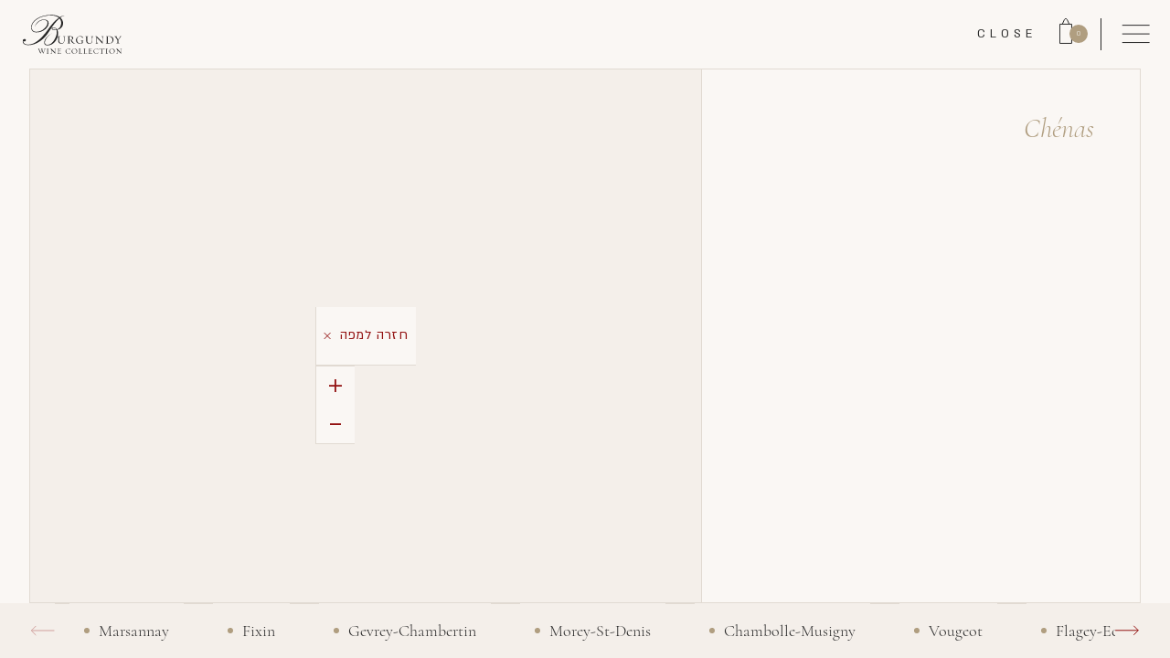

--- FILE ---
content_type: text/html
request_url: https://www.burgundywines.co.il/villages/chenas
body_size: 13996
content:
<!DOCTYPE html><!-- Last Published: Sun Jan 18 2026 12:58:40 GMT+0000 (Coordinated Universal Time) --><html data-wf-domain="www.burgundywines.co.il" data-wf-page="62df39480139ed28a896aa11" data-wf-site="620e79b500ed2151e6bda13a" lang="he" data-wf-collection="62df39480139ed373d96a9cd" data-wf-item-slug="chenas"><head><meta charset="utf-8"/><title>Chénas | Burgundy Wine Collection</title><meta content="" name="description"/><meta content="Chénas | Burgundy Wine Collection" property="og:title"/><meta content="" property="og:description"/><meta content="" property="og:image"/><meta content="Chénas | Burgundy Wine Collection" property="twitter:title"/><meta content="" property="twitter:description"/><meta content="" property="twitter:image"/><meta property="og:type" content="website"/><meta content="summary_large_image" name="twitter:card"/><meta content="width=device-width, initial-scale=1" name="viewport"/><link href="https://cdn.prod.website-files.com/620e79b500ed2151e6bda13a/css/burgundy-wines.webflow.shared.6449f6936.min.css" rel="stylesheet" type="text/css" integrity="sha384-ZEn2k2fl1kiXQI0sL/i2ahf/ZA0IZ5GWkXd8Stslogvu9Gc4d+i5XGTO0DWxIIze" crossorigin="anonymous"/><style>@media (min-width:992px) {html.w-mod-js:not(.w-mod-ix) [data-w-id="728675af-cc9f-a82d-81c3-6a87e5696611"] {opacity:0;-webkit-transform:translate3d(0, 20px, 0) scale3d(1, 1, 1) rotateX(0) rotateY(0) rotateZ(0) skew(0, 0);-moz-transform:translate3d(0, 20px, 0) scale3d(1, 1, 1) rotateX(0) rotateY(0) rotateZ(0) skew(0, 0);-ms-transform:translate3d(0, 20px, 0) scale3d(1, 1, 1) rotateX(0) rotateY(0) rotateZ(0) skew(0, 0);transform:translate3d(0, 20px, 0) scale3d(1, 1, 1) rotateX(0) rotateY(0) rotateZ(0) skew(0, 0);}}</style><script type="text/javascript">!function(o,c){var n=c.documentElement,t=" w-mod-";n.className+=t+"js",("ontouchstart"in o||o.DocumentTouch&&c instanceof DocumentTouch)&&(n.className+=t+"touch")}(window,document);</script><link href="https://cdn.prod.website-files.com/620e79b500ed2151e6bda13a/63a8224ae473f3e8567df198_Group%201384.png" rel="shortcut icon" type="image/x-icon"/><link href="https://cdn.prod.website-files.com/620e79b500ed2151e6bda13a/63a8215fc7b14421531dc822_Group%201383.png" rel="apple-touch-icon"/><script src="https://www.google.com/recaptcha/api.js" type="text/javascript"></script><meta property="og:image:type" content="image/webp" />
<meta property="og:url" content="https://burgundy-wines.webflow.io/" />

<script>
  let waitINIT = false
</script>

<!-- Google tag (gtag.js) -->
<script async src="https://www.googletagmanager.com/gtag/js?id=G-8N9YRCRBWM"></script>
<script>
  window.dataLayer = window.dataLayer || [];
  function gtag(){dataLayer.push(arguments);}
  gtag('js', new Date());

  gtag('config', 'G-8N9YRCRBWM');
</script>

<style>
  :root {
    --full: 100vh;
  }
  .loader-ready {
    display: flex;
  }
  .loader-done {
    opacity: 0;
  }
  input {
    border-radius: 0;
    -webkit-appearance: none;
  }
</style>

<!-- START NAVBAR color functions -->
<script>
  function iconsColorBlack() {
    $('.icon-line').addClass('black');
    $('.icon-line').removeClass('white');
    $('#navSep').addClass('black');
    $('#navSep').removeClass('white');
  }

  function iconsColorWhite() {
    $('.icon-line').addClass('white');
    $('.icon-line').removeClass('black');
    $('#navSep').addClass('white');
    $('#navSep').removeClass('black');
  }

  function menuLogoBlack() {
    document.getElementById('blackLogo').classList.remove('hide');
    document.getElementById('whiteLogo').classList.remove('show');
  }

  function menuLogoWhite() {
    document.getElementById('blackLogo').classList.add('hide');
    document.getElementById('whiteLogo').classList.add('show');
  }
</script>

<script type="application/ld+json">
{
  "@context": "https://schema.org/",
  "@type": "WebSite",
  "name": "אוסף יינות בורגון",
  "url": "https://www.burgundywines.co.il/",
  "potentialAction": {
    "@type": "SearchAction",
    "target": "https://www.burgundywines.co.il/the-wines-list?active={"text":"","year":{},"domaine":{"":true},"cat":{},"subRegion":{}}",
    "query-input": "{"text":"","year":{},"domaine":{"":true},"cat":{},"subRegion":{}}"
  }
}
</script><link rel="stylesheet" href="https://cdn.jsdelivr.net/npm/leaflet@1.8.0/dist/leaflet.css" integrity="sha256-O4WK/g+HUIRMtgNwSRMA+lTFXVCZOSNwqMt2jboE8gg=" crossorigin="anonymous">
<meta name="keywords" content="">
<link rel="canonical" href="https://www.burgundywines.co.il/villages/chenas"/></head><body><nav id="navbar" class="navbar"><div class="global-styles w-embed"><style>
  ::selection {
    color: #FAF7F4;
    background: #931313;
  }
  sup {
    top: -0.6rem;
    font-size: 60%;
  }
  h1 sup {
    top: -1rem;
  }
  .disabled {
    pointer-events: none;
  }
  .bc-link {
    color: inherit;
    font-size: inherit;
    text-decoration: inherit;
    letter-spacing: inherit;
  }
  .w-nav-overlay, .w-nav-menu {
    top: 0;
  }
  .cart-wrap, .in-cart, .sort-sticky {
    pointer-events: none;
  }
  .cart-moving, .wine-list-sort, .scroll-back-btn {
    pointer-events: auto;
  }
  .cta:hover .cta-line, .cta-wrap:hover .cta-line, .hero-cta:hover .cta-line {
    transform: translateX(-300%);
  }
  .cta:hover .cta-line.scnd, .cta-wrap:hover .cta-line.scnd, .hero-cta:hover .cta-line.scnd {
    transform: translateX(0);
  }
  .cta.w-arrow:hover .arrow-cta-line {
    width: 100%;
  }
  .cta:hover .cta-arrow {
    margin-right: 20px;
  }
  .icon-line.black {
    stroke: #282828;
  }
  .icon-line.white {
    stroke: white;
  }
  .footer-link[href="#"] {
    opacity: .3;
    pointer-events: none;
  }
  .legal-rtx ::marker {
    font-weight: 400;
  }
  .legal-rtx ol {
    list-style-type: decimal-leading-zero;
  }
  .reg-num, .wine-name, .event-wine-list-name, .cart-itemprice, .sc-cart-subtotal, .wine-display-price {
    font-variant-numeric: lining-nums;
  }
  .checkbox-activefilter-count {
    font-size: 70%;
    vertical-align: top;
    line-height: 130%;
  }
  .domaines-page-domain-link:hover .domaine-line {
    width: 100%;
  }
  input[type=number]::-webkit-inner-spin-button, 
  input[type=number]::-webkit-outer-spin-button { 
    -webkit-appearance: none; 
    margin: 0; 
  }
  .wine-name {
    color: inherit;
  }
  .w-form {
    margin-bottom: 0;
  }
  .domaine-rtx a, .domaine-item-desc a {
    color: #931313;
  }
  .cta-buy.na {
    pointer-events: none;
  }
  blockquote {
    font-family: cormorant;
    direction: ltr;
    font-style: italic;
  }

  .submit-btn-wrap:before {
    left: 0px;
    right: 0px;
    bottom: 0px;
    height: 1px;
    content: "";
    position: absolute;
    transition: transform 0.8s ease-in-out 0s;
    background-color: #931313;
    transform: translateX(300%);
  }
  .submit-btn-wrap:after {
    left: 0px;
    right: 0px;
    bottom: 0px;
    height: 1px;
    content: "";
    position: absolute;
    transition: transform 0.8s ease-in-out 0s;
    background-color: #931313;
    transform: translateX(0);
  }
  .submit-btn-wrap:hover:before {
    transform: translateX(0);
  }
  .submit-btn-wrap:hover:after {
    transform: translateX(-300%);
  }
  .input-wrap:focus-within {
    border-bottom: solid 1px #B09E80;
  }

  /* Card View */
  .wine-list.card, .wines-list-wrap.card {
    display: grid;
    grid-template-columns: 1fr 1fr;
    grid-gap: 20px;
  }
  .wine-item.card {
    max-width: 620px;
    background: white;
    border: 1px solid #F5F1EC;
  }
  .wine-item.card:hover .wine-line {
    width: 100%;
  }
  .wine-inner.card {
    column-gap: 35px; 
    display: flex;
    flex-direction: row;
    height: 100%;
    padding: 32px 32px 24px 32px;
    border: none;
    flex-grow: 1;
    flex-shrink: 0;
  }
  .wine-label-link.card {
    display: block;
    flex-grow: 0;
    flex-shrink: 5;
  }
  .wine-grid.card {
    display: flex;
    flex-direction: column;
    align-self: stretch;
    flex-grow: 1;
  }
  .wine-domaine.card {
    align-self: stretch;
    margin: 0;
  }
  .wine-name.card {
    font-size: 1.56rem;
    line-height: 1.7rem;
    order: 1;
    align-self: stretch;
    margin-bottom: 0;
  }
  .wine-add-wrap.card {
    order: 3;
    align-self: stretch;
  }
  .wine-year-cat-wrap.card {
    order: 2;
    border-top: 1px solid #E1DAD2;
    border-bottom: 1px solid #E1DAD2;
    align-self: stretch;
  }
  .cta-buy.card {
    background: none;
    width: auto;
  }
  .cat-sep-wrap.card {
    margin-bottom: 20px;
  }

  /* Pulse for nav count */
  .pulse {
    animation: pulse 2s infinite;
    background-color: #931313;
  }
  @keyframes pulse {
    0% {
      box-shadow: 0 0 0 0 rgba(147, 19, 19, 0.7);
    }
    70% {
      box-shadow: 0 0 0 10px rgba(147, 19, 19, 0);
    }
    100% {
      box-shadow: 0 0 0 0 rgba(147, 19, 19, 0);
    }
  }

  @media (max-width: 991px) {
    .cta:hover .cta-line, .cta-wrap:hover .cta-line, .hero-cta:hover .cta-line {
      transform: translateX(0);
    }
    .cta.w-arrow:hover .arrow-cta-line {
      width: 100%;
    }
    .cta:hover .cta-arrow {
      margin-right: 15px;
    }

    /* cards view */
    .wine-inner.card {
      flex-direction: column;
      padding: 24px 32px 8px 32px;
    }
    .wine-item.card {
      max-width: none;
    }
    .wine-label-link.card .wine-label-img {
      height: auto;
    }
    .wine-label-link.card .wine-label-img.hp {
      height: 100%;
    }
    .wine-grid.card .wine-year-cat-wrap {
      border-top: 1px solid #F4EFEA;
      border-bottom: 1px solid #F4EFEA;
    }
    .wine-name.card {
      order: 0;
      margin-bottom: 16px;
    }
    .wines-list-wrap.card {
      grid-template-columns: 1fr;
    }
  }

  /* Accessibility */
  a:focus-visible, div[role=button]:focus-visible, {
    outline-color: white;
    box-shadow: 0px 0px 0px 3px black;
  }

  /* Webflow EDITOR hacks */
  .w-editor-bem-Table_Cell[data-automation-id="item-column"]:first-child, .w-editor-bem-Table_Header:first-child {
    flex-grow: 3 !important;
  }
  .w-editor-bem-Table_Cell[data-automation-id="item-column"]:nth-child(2), .w-editor-bem-Table_Header:nth-child(2) {
    flex-grow: .35 !important;
    font-size: 12px;
  }
  .w-editor-bem-Pane_Body_Inner {
    position: relative;
  }
  button[data-automation-id="duplicate-product-button"] {
    position: absolute !important;
    top: 30px;
    right: 30px;
  }
  .kit-scrollbar {
    overflow: auto;
  }
</style></div><div class="container nav-cont w-container"><div id="navInner" class="nav-inner"><div class="nav-right"><a id="menu-btn" aria-label="Open Menu" href="#" class="menu-btn w-inline-block"><div class="icon-embed w-embed"><svg id="ham" class="menu-ham" stroke="white" width="31" height="21" viewBox="0 0 31 21" fill="none" xmlns="http://www.w3.org/2000/svg">
  <path class="icon-line black" d="M0.746094 0.635742H30.6105"/>
  <path class="icon-line black" d="M0.746094 10.0967H30.6105"/>
  <path class="icon-line black" d="M0.746094 19.5586H30.6105"/>
</svg>

<svg class="menu-x" width="25" height="25" viewBox="0 0 25 25" fill="none" xmlns="http://www.w3.org/2000/svg">
  <path class="icon-line black" d="M1.11914 24.1519L24.2434 1.02761" stroke="white" stroke-width="1.32262"/>
  <path class="icon-line black" d="M24.2432 24.1514L1.11892 1.02713" stroke="white" stroke-width="1.32262"/>
</svg></div><div class="hide">Open Menu</div></a><div id="navSep" class="nav-sep black"></div><div class="cart-btn-wrap"><a id="cart-btn" href="#" class="cart-btn cart-popup-close w-inline-block"><div id="navCount" class="cart-count">0</div><div class="icon-embed w-embed"><svg id="basket-icon" stroke="white" width="15" height="35" viewBox="0 0 15 35" fill="none" xmlns="http://www.w3.org/2000/svg">
  <path class="icon-line black" d="M13.47,6.43H.45v21h13Z"/>
  <path class="icon-line black" d="M10.74,6.43l-2.26-5a1.67,1.67,0,0,0-3,0l-2.26,5"/>
</svg></div></a><a id="cart-close-btn" href="#" class="cart-close-btn w-button">Close</a><div class="cart-popup-wrap"><div class="cart-popup"><img src="https://cdn.prod.website-files.com/620e79b500ed2151e6bda13a/63272f6ac587853e31e9aa37_tri.svg" loading="lazy" alt="" class="cart-popup-tri"/><div class="cart-popup-top"><div>נוסף לעגלה</div><a href="#" class="x-close cart-popup-close w-button"></a></div><div class="cart-popup-inner"><div class="cart-popup-domaine-wrap"><div class="cart-popup-domaine">Domaine Name</div><div> | </div><div class="cart-popup-year">2018</div><div> | </div><div class="cart-popup-cat">לבן</div></div><div class="cart-popup-name">Wine Name</div><div class="cart-popup-price-wrap"><div class="cart-quantity-wrap"><a href="#" class="cart-popup-subtract w-button">-</a><div class="cart-quantity-embed w-embed"><input type="number" class="cart-iteminput" min="1"></div><a href="#" class="cart-popup-add w-button">+</a></div><div class="cart-item-price-wrap"><div>₪</div><div class="cart-itemprice">1</div></div></div></div><div class="cart-popup-cta-wrap"><a data-w-id="c474cc36-e224-779c-c4ed-6bea4f48157d" href="#" class="cta-box cart-popup-close w-button">פתח עגלה</a></div></div></div></div></div><div id="navFiltersWrap" class="nav-filters-wrap"></div><a aria-label="Link to Homepage" href="/" class="logo-link w-inline-block"><img src="https://cdn.prod.website-files.com/620e79b500ed2151e6bda13a/626d328d04e24d23c0becd98_logo_w.svg" loading="lazy" alt="" id="whiteLogo" class="white-logo show"/><img src="https://cdn.prod.website-files.com/620e79b500ed2151e6bda13a/6265a2011ad96b142a2fe726_logo.svg" loading="lazy" alt="" id="blackLogo" class="black-logo hide"/><div class="hide">Link to homepage</div></a><div id="menuEl" class="menu"><div class="menu-bg"><img src="https://cdn.prod.website-files.com/620e79b500ed2151e6bda13a/62ecbb863d380154ea737183_menu-bg.jpg" loading="eager" sizes="(max-width: 767px) 100vw, (max-width: 991px) 727.984375px, 939.9921875px" srcset="https://cdn.prod.website-files.com/620e79b500ed2151e6bda13a/62ecbb863d380154ea737183_menu-bg-p-500.jpg 500w, https://cdn.prod.website-files.com/620e79b500ed2151e6bda13a/62ecbb863d380154ea737183_menu-bg-p-800.jpg 800w, https://cdn.prod.website-files.com/620e79b500ed2151e6bda13a/62ecbb863d380154ea737183_menu-bg-p-1080.jpg 1080w, https://cdn.prod.website-files.com/620e79b500ed2151e6bda13a/62ecbb863d380154ea737183_menu-bg-p-1600.jpg 1600w, https://cdn.prod.website-files.com/620e79b500ed2151e6bda13a/62ecbb863d380154ea737183_menu-bg-p-2000.jpg 2000w, https://cdn.prod.website-files.com/620e79b500ed2151e6bda13a/62ecbb863d380154ea737183_menu-bg.jpg 2880w" alt="" class="menu-bg-img"/></div><div class="menu-inner"><div class="menu-right"><div class="menu-side-top"><a href="/the-wines" class="menu-link a w-inline-block"><div class="menu-link-txt-wrap"><div class="menu-link-num">01</div><div>קטלוג יין</div></div><img src="https://cdn.prod.website-files.com/620e79b500ed2151e6bda13a/626d2d1e04af2a2c44dda84d_menu-link-arrow.svg" loading="lazy" alt="חץ עם עיגול שמאלה" class="menu-link-arrow"/></a><link rel="prerender" href="/the-wines"/><a href="/domaines" class="menu-link b w-inline-block"><div class="menu-link-txt-wrap"><div class="menu-link-num">02</div><div>הכורמים</div></div><img src="https://cdn.prod.website-files.com/620e79b500ed2151e6bda13a/626d2d1e04af2a2c44dda84d_menu-link-arrow.svg" loading="lazy" alt="חץ עם עיגול שמאלה" class="menu-link-arrow"/></a><a href="/vintages" class="menu-link c w-inline-block"><div class="menu-link-txt-wrap"><div class="menu-link-num">03</div><div>שנות בציר</div></div><img src="https://cdn.prod.website-files.com/620e79b500ed2151e6bda13a/626d2d1e04af2a2c44dda84d_menu-link-arrow.svg" loading="lazy" alt="חץ עם עיגול שמאלה" class="menu-link-arrow"/></a><a href="/terroir" class="menu-link last w-inline-block"><div class="menu-link-txt-wrap"><div class="menu-link-num">04</div><div>הטרואר</div></div><img src="https://cdn.prod.website-files.com/620e79b500ed2151e6bda13a/626d2d1e04af2a2c44dda84d_menu-link-arrow.svg" loading="lazy" alt="חץ עם עיגול שמאלה" class="menu-link-arrow"/></a></div><div class="menu-right-bottom"><a href="/contact" class="menu-small-link bigger contact">צור קשר</a><a href="/articles-and-events" class="menu-small-link bigger news">חדשות</a></div></div><div class="menu-left"><div class="menu-side-top left"><a href="/" class="menu-round-logo w-inline-block"><img src="https://cdn.prod.website-files.com/620e79b500ed2151e6bda13a/626d2e0aba1d951262b08489_Logo_w_round.svg" loading="lazy" alt="Burgundy Wine Collection Circle Logo, White"/></a><link rel="prefetch" href="/"/></div><div class="menu-left-bottom"><div class="menu-social-wrap"><div>עקבו אחרינו ב</div><a href="https://www.instagram.com/tomer_bourgogne/" target="_blank" class="social-link white">Instagram</a></div><div class="menu-legal"><a href="/legal/cookie-policy" class="menu-small-link cookies">מדיניות עוגיות</a><a href="/legal/terms-of-use" class="menu-small-link terms">תנאים</a></div></div></div></div></div></div><div class="cart-wrap"><div class="cart-moving"><div id="cart-close" fs-scrolldisable-element="enable" class="cart-close"></div><div id="cartEl" class="cart"><div class="cart-form-block w-form"><form id="cartForm" name="wf-form-cartForm" data-name="cartForm" action="https://hook.eu1.make.com/viiasrxxu19yco6pibqmufiwnltyvilg" method="post" class="cart-form" data-wf-page-id="62df39480139ed28a896aa11" data-wf-element-id="b1fb004f-7405-ada7-259b-1c547da11b83" data-turnstile-sitekey="0x4AAAAAAAQTptj2So4dx43e"><div data-delay="4000" data-animation="outin" class="cart-slider w-slider" data-autoplay="false" data-easing="ease" data-hide-arrows="false" data-disable-swipe="true" data-autoplay-limit="0" data-nav-spacing="3" data-duration="500" data-infinite="true"><div id="cartMask" class="cart-slider-mask w-slider-mask"><div class="cart-slider-slide w-slide"><div class="cart-slide-inner"><div class="cart-top"><div class="html-embed w-embed"><input id="mainjson" name="mainjson"></div><div class="cart-empty"><div>העגלה ריקה</div></div><div id="cartContainer" class="cart-container"><div id="smartcart" class="cart-item w-clearfix"><a href="#" class="cart-item-delete w-button"></a><div class="cart-item-top-flex"><div class="cart-itemdomain">#</div><div class="cart-item-top-sep">|</div><div class="cart-itemyear">#</div><div class="cart-item-top-sep">|</div><div class="cart-itemcat">#</div></div><div class="cart-itemname">#</div><div class="cart-price-flex"><div class="cart-item-price-wrap"><div class="cart-itemprice">1</div><div>₪</div></div><div class="cart-quantity-wrap"><a href="#" class="cart-itemadd w-button">+</a><div class="cart-quantity-embed w-embed"><input type="number" class="cart-iteminput" min="1"></div><a href="#" class="cart-itemsubtract w-button">-</a></div></div><div class="cart-itemquantity"></div></div></div><div class="cart-bottom-sticky"><div class="cart-subtotal-wrap"><div class="total-txt">Total</div><div class="cart-sub-total-block"><div>₪</div><div class="sc-cart-subtotal">###</div></div></div><div class="cart-cta-wrap"><a id="cartCont" href="#" class="cta-box invert cart-continue w-button">המשך להזמנה</a></div><div class="cart-bottom-wrap"><a href="#" class="cart-clear w-button">נקה את כל הפריטים</a><a href="/the-wines-list" class="cta _w-arrow cart-back w-inline-block"><div class="cta-txt">חזרה לקטלוג</div><img width="26" loading="lazy" alt="" src="https://cdn.prod.website-files.com/620e79b500ed2151e6bda13a/62b0a96817f644537b59da7e_arrow-left.svg" class="cta-arrow"/><div class="arrow-cta-line"></div></a></div></div></div></div></div><div class="cart-slider-slide w-slide"><div class="cart-slide-inner"><div class="cart-top details"><div class="cart-details-head">כמה פרטים אחרונים...</div><div class="cart-txt">שליחת הטופס מהווה בקשה להזמנה ואינה אישור או רכישה. הזמנה תאושר טלפונית בהתאם למלאי וזמינות.</div><div class="input-wrap"><label for="name" class="field-label">שם מלא*</label><input class="input-field w-input" maxlength="256" name="name" data-name="name" placeholder="" type="text" id="name" required=""/><div class="input-error-txt">שדה חובה</div></div><div class="input-wrap"><label for="email" class="field-label">אימייל*</label><input class="input-field w-input" maxlength="256" name="email" data-name="email" placeholder="" type="email" id="email" required=""/><div class="input-error-txt">שדה חובה</div></div><div class="input-wrap"><label for="phone" class="field-label">מספר טלפון*</label><input class="input-field w-input" maxlength="256" name="phone" data-name="phone" placeholder="" type="tel" id="phone" required=""/><div class="input-error-txt">שדה חובה</div></div><div class="input-wrap cart-free-txt"><label for="message" class="field-label">הודעה</label><textarea id="message" name="message" maxlength="5000" data-name="message" placeholder="" class="input-field w-input"></textarea><div class="input-error-txt"> </div></div><div class="input-wrap no-border"><div data-sitekey="6Lf6GZ8qAAAAAOGT5RqyTIrR36fp8W3sL6R88U-A" class="w-form-formrecaptcha g-recaptcha g-recaptcha-error g-recaptcha-disabled"></div></div><label class="w-checkbox checkbox"><div class="w-checkbox-input w-checkbox-input--inputType-custom checkbox-box"></div><input type="checkbox" name="Concent" id="Concent" data-name="Concent" required="" style="opacity:0;position:absolute;z-index:-1"/><span class="checkbox-label w-form-label" for="Concent">אני מאשר/ת שקראתי והבנתי את <a href="/legal/terms-of-use">תנאי השימוש</a></span></label><div class="w-embed"><input type="hidden" name="EmailCartHp" placeholder="Email">
<input type="text" name="LocationHp" placeholder="Location" class="hide"></div></div><div class="cart-cta-wrap"><input type="submit" data-wait="אנא המתן..." id="submitOrderBtn" class="submit cta-box w-button" value="שלח הזמנה"/><a id="cartBack" href="#" class="cta _w-arrow cart-back w-inline-block"><div class="cta-txt">חזרה</div><img width="26" loading="lazy" alt="" src="https://cdn.prod.website-files.com/620e79b500ed2151e6bda13a/62b0a96817f644537b59da7e_arrow-left.svg" class="cta-arrow"/><div class="arrow-cta-line"></div></a></div></div></div><div class="cart-slider-slide ty-slide w-slide"><div class="cart-slide-inner ty-slide"><div class="flex-vert-center ty-page"><h1 class="inner-h1 ty">Thank You</h1><div class="ty-line"></div><p>תודה רבה שהזמנתם מאיתנו.<br/>ניצור קשר בהקדם ונעדכן בסטטוס ההזמנה.</p><div class="ty-btn-wrap"><a id="cartEnd" href="#" class="cta _w-arrow w-inline-block"><div class="cta-txt">חזרה </div><img width="26" loading="lazy" alt="חץ שמאלה" src="https://cdn.prod.website-files.com/620e79b500ed2151e6bda13a/631759fe36c383cb44d60e21_arrow-right.svg" class="cta-arrow"/><div class="arrow-cta-line"></div></a></div></div></div></div></div><div class="hide w-slider-arrow-left"><div class="w-icon-slider-left"></div></div><div class="hide w-slider-arrow-right"><div class="w-icon-slider-right"></div></div><div id="cartNav" class="hide w-slider-nav w-round"></div></div></form><div id="success-message-div" class="success w-form-done"></div><div class="cart-error w-form-fail"></div></div></div></div></div></div><div id="pre-loader" class="pre-loader"><div class="pre-loader-flex"><div class="loader-lottie" data-w-id="11e590b7-936d-9ca5-c6f0-a2533001f6dd" data-animation-type="lottie" data-src="https://cdn.prod.website-files.com/620e79b500ed2151e6bda13a/62e1548a84d3a819a00e185b_B%20Logo.json" data-loop="1" data-direction="1" data-autoplay="1" data-is-ix2-target="0" data-renderer="svg" data-default-duration="5" data-duration="0"></div><div>Loading...</div></div></div></nav><div class="page-styles w-embed"><style>
  .footer {
    display: none;
  }

  .leaflet-container {
    background: transparent;
  }
  .village-map-img.leaflet-container.leaflet-touch.leaflet-fade-anim.leaflet-grab.leaflet-touch-drag.leaflet-touch-zoom {
    z-index: 0;
  }
  .village-map-overlay {
    pointer-events: none;
  }
  .village-map-top, .map-zoom-wrap {
    pointer-events: auto;
  }
  .bottom-scroll-wrap::-webkit-scrollbar {
    display: none;
  }
  .more-text {
    display: block;
  }
  .map-hierarchy-list-wrap::-webkit-scrollbar {
    height: 2px;
  }
  .map-hierarchy-list-wrap::-webkit-scrollbar-track {
    background: #faf7f4;
  }
  .map-hierarchy-list-wrap::-webkit-scrollbar-thumb {
    background: #931313;
  }

  @media (max-width: 1280px) {
    .map-hierarchy-list {
      padding: 0;
    }
    .cta.back-map {
      font-size: 16px;
      letter-spacing: 0.05rem;
      padding: 0 8px;
    }
  }
  @media (max-width: 991px) {
    .section.village {
      height: var(--full);
    }
    .village-map-wrapx {
      height: calc(100% - 270px);
    }
  }

  .more-text {
    max-height: 1000px;
    overflow: auto;
    margin-bottom: 24px;
  }
</style></div><div class="swiper-styles w-embed"><style>
  .swiper {
    margin-left: auto;
    margin-right: auto;
    position: relative;
    overflow: hidden;
    list-style: none;
    padding: 0;
    z-index: 1
  }

  .swiper-vertical>.swiper-wrapper {
    flex-direction: column
  }

  .swiper-wrapper {
    position: relative;
    width: 100%;
    height: 100%;
    z-index: 1;
    display: flex;
    transition-property: transform;
    box-sizing: content-box
  }

  .swiper-android .swiper-slide,
  .swiper-wrapper {
    transform: translate3d(0px, 0, 0)
  }

  .swiper-pointer-events {
    touch-action: pan-y
  }

  .swiper-pointer-events.swiper-vertical {
    touch-action: pan-x
  }

  .swiper-slide {
    flex-shrink: 0;
    width: auto;
    height: 100%;
    position: relative;
    transition-property: transform
  }

  .swiper-slide-invisible-blank {
    visibility: hidden
  }

  .swiper-autoheight .swiper-wrapper {
    align-items: flex-start;
    transition-property: transform, height
  }

  .swiper-backface-hidden .swiper-slide {
    transform: translateZ(0);
    -webkit-backface-visibility: hidden;
    backface-visibility: hidden
  }

  .swiper-css-mode>.swiper-wrapper {
    overflow: auto;
    scrollbar-width: none;
    -ms-overflow-style: none
  }

  .swiper-css-mode>.swiper-wrapper::-webkit-scrollbar {
    display: none
  }

  .swiper-css-mode>.swiper-wrapper>.swiper-slide {
    scroll-snap-align: start start
  }

  .swiper-horizontal.swiper-css-mode>.swiper-wrapper {
    scroll-snap-type: x mandatory
  }

  .swiper-vertical.swiper-css-mode>.swiper-wrapper {
    scroll-snap-type: y mandatory
  }

  .swiper-centered>.swiper-wrapper::before {
    content: '';
    flex-shrink: 0;
    order: 9999
  }

  .swiper-centered.swiper-horizontal>.swiper-wrapper>.swiper-slide:first-child {
    margin-inline-start: var(--swiper-centered-offset-before)
  }

  .swiper-centered.swiper-horizontal>.swiper-wrapper::before {
    height: 100%;
    min-height: 1px;
    width: var(--swiper-centered-offset-after)
  }

  .swiper-centered.swiper-vertical>.swiper-wrapper>.swiper-slide:first-child {
    margin-block-start: var(--swiper-centered-offset-before)
  }

  .swiper-centered.swiper-vertical>.swiper-wrapper::before {
    width: 100%;
    min-width: 1px;
    height: var(--swiper-centered-offset-after)
  }

  .swiper-centered>.swiper-wrapper>.swiper-slide {
    scroll-snap-align: center center
  }

  .swiper-virtual .swiper-slide {
    -webkit-backface-visibility: hidden;
    transform: translateZ(0)
  }

  .swiper-virtual.swiper-css-mode .swiper-wrapper::after {
    content: '';
    position: absolute;
    left: 0;
    top: 0;
    pointer-events: none
  }

  .swiper-virtual.swiper-css-mode.swiper-horizontal .swiper-wrapper::after {
    height: 1px;
    width: var(--swiper-virtual-size)
  }

  .swiper-virtual.swiper-css-mode.swiper-vertical .swiper-wrapper::after {
    width: 1px;
    height: var(--swiper-virtual-size)
  }

  :root {
    --swiper-navigation-size: 44px
  }

  .swiper-button-next.swiper-button-disabled,
  .swiper-button-prev.swiper-button-disabled {
    opacity: .35;
    cursor: auto;
    pointer-events: none
  }

  .swiper-button-next.swiper-button-hidden,
  .swiper-button-prev.swiper-button-hidden {
    opacity: 0;
    cursor: auto;
    pointer-events: none
  }

  .swiper-navigation-disabled .swiper-button-next,
  .swiper-navigation-disabled .swiper-button-prev {
    display: none !important
  }

  .swiper-button-prev,
  .swiper-rtl .swiper-button-next {
    left: 0;
    right: auto
  }

  .swiper-button-next,
  .swiper-rtl .swiper-button-prev {
    right: 0;
    left: auto
  }

  .swiper-button-lock {
    display: none
  }

  .swiper-scrollbar {
    border-radius: 10px;
    position: relative;
    -ms-touch-action: none;
    background: rgba(0, 0, 0, .1)
  }

  .swiper-scrollbar-disabled>.swiper-scrollbar,
  .swiper-scrollbar.swiper-scrollbar-disabled {
    display: none !important
  }

  .swiper-horizontal>.swiper-scrollbar,
  .swiper-scrollbar.swiper-scrollbar-horizontal {
    position: absolute;
    left: 1%;
    bottom: 3px;
    z-index: 50;
    height: 5px;
    width: 98%
  }

  .swiper-scrollbar.swiper-scrollbar-vertical,
  .swiper-vertical>.swiper-scrollbar {
    position: absolute;
    right: 3px;
    top: 1%;
    z-index: 50;
    width: 5px;
    height: 98%
  }

  .swiper-scrollbar-drag {
    height: 100%;
    width: 100%;
    position: relative;
    background: rgba(0, 0, 0, .5);
    border-radius: 10px;
    left: 0;
    top: 0
  }

  .swiper-scrollbar-cursor-drag {
    cursor: move
  }

  .swiper-scrollbar-lock {
    display: none
  }

  .swiper-zoom-container {
    width: 100%;
    height: 100%;
    display: flex;
    justify-content: center;
    align-items: center;
    text-align: center
  }

  .swiper-zoom-container>canvas,
  .swiper-zoom-container>img,
  .swiper-zoom-container>svg {
    max-width: 100%;
    max-height: 100%;
    object-fit: contain
  }

  .swiper-slide-zoomed {
    cursor: move
  }

  .swiper-lazy-preloader {
    width: 42px;
    height: 42px;
    position: absolute;
    left: 50%;
    top: 50%;
    margin-left: -21px;
    margin-top: -21px;
    z-index: 10;
    transform-origin: 50%;
    box-sizing: border-box;
    border: 4px solid var(--swiper-preloader-color, var(--swiper-theme-color));
    border-radius: 50%;
    border-top-color: transparent
  }

  .swiper-watch-progress .swiper-slide-visible .swiper-lazy-preloader,
  .swiper:not(.swiper-watch-progress) .swiper-lazy-preloader {
    animation: swiper-preloader-spin 1s infinite linear
  }

  .swiper-lazy-preloader-white {
    --swiper-preloader-color: #fff
  }

  .swiper-lazy-preloader-black {
    --swiper-preloader-color: #000
  }

  @keyframes swiper-preloader-spin {
    0% {
      transform: rotate(0deg)
    }
    100% {
      transform: rotate(360deg)
    }
  }

  .swiper .swiper-notification {
    position: absolute;
    left: 0;
    top: 0;
    pointer-events: none;
    opacity: 0;
    z-index: -1000
  }

  .swiper-free-mode>.swiper-wrapper {
    transition-timing-function: ease-out;
    margin: 0 auto
  }

  .swiper-grid>.swiper-wrapper {
    flex-wrap: wrap
  }

  .swiper-grid-column>.swiper-wrapper {
    flex-wrap: wrap;
    flex-direction: column
  }

  .swiper-button-next::after,
  .swiper-button-prev::after {
    content: "";
  }

  .swiper-button-next,
  .swiper-button-prev {
    top: auto;
    margin-top: 0;
  }
</style></div><main class="main"><section class="section village"><div class="container terroir-cont w-container"><div class="village-wrap"><div class="village-page-info"><a href="/terroir#terroir-map" class="cta back-map village w-inline-block"><img src="https://cdn.prod.website-files.com/620e79b500ed2151e6bda13a/62da3dc083203640d61ba401_x.svg" loading="lazy" alt="close icon" class="map-close-x"/><div>חזרה למפה</div></a><h1 class="h2-he village-name w-dyn-bind-empty"></h1><h2 class="village-page-h2 village-name">Chénas</h2><div id="w-node-_728675af-cc9f-a82d-81c3-6a87e5696611-a896aa11" data-w-id="728675af-cc9f-a82d-81c3-6a87e5696611" class="village-page-rtx w-dyn-bind-empty w-richtext"></div><a href="#" class="cta read-more village w-button">+ קרא עוד</a></div><div class="village-map-wrap"><div id="map" class="village-map-img"><div id="mapLoader" class="map-loader"><div data-w-id="31a6c167-dfd8-71c2-3a12-80128fd6cd89" data-animation-type="lottie" data-src="https://cdn.prod.website-files.com/620e79b500ed2151e6bda13a/62e1548a84d3a819a00e185b_B%20Logo.json" data-loop="1" data-direction="1" data-autoplay="1" data-is-ix2-target="0" data-renderer="svg" data-default-duration="5" data-duration="0"></div></div></div><div class="village-map-overlay"><div class="village-map-top"><div class="map-hierarchy-list-wrap w-dyn-list"><div class="empty w-dyn-empty"></div></div><a id="backBtn" href="/terroir#terroir-map" class="cta back-map t-hide w-inline-block"><img src="https://cdn.prod.website-files.com/620e79b500ed2151e6bda13a/62da3dc083203640d61ba401_x.svg" loading="lazy" alt="close icon" class="map-close-x"/><div>חזרה למפה</div></a><div class="village-hierarchy-m-arrow"><img src="https://cdn.prod.website-files.com/620e79b500ed2151e6bda13a/634c08186f6b023f78a18187_arrow.svg" loading="lazy" alt=""/></div></div><div class="map-zoom-wrap"><a id="zoomIn" href="#" class="map-zoom-btn w-button">+</a><a id="zoomOut" href="#" class="map-zoom-btn w-button">-</a></div><img alt="Compas" loading="lazy" src="" class="compas w-dyn-bind-empty"/><img alt="Compas" loading="lazy" src="" class="near-villages w-dyn-bind-empty"/><img alt="Compas" loading="lazy" src="" class="near-villages bottom w-condition-invisible w-dyn-bind-empty"/></div></div><div id="linkList" class="bottom-scroll-wrap"><div class="swiper w-dyn-list"><div role="list" class="swiper-wrapper parent-sort-by w-dyn-items"><div role="listitem" class="swiper-slide w-dyn-item"><a href="/villages/marsannay" class="bottom-scroll-link w-inline-block"><div class="bottom-scroll-dot"></div><div class="sort-by">Marsannay</div></a></div><div role="listitem" class="swiper-slide w-dyn-item"><a href="/villages/fixin" class="bottom-scroll-link w-inline-block"><div class="bottom-scroll-dot"></div><div class="sort-by">Fixin</div></a></div><div role="listitem" class="swiper-slide w-dyn-item"><a href="/villages/gevrey-chambertin" class="bottom-scroll-link w-inline-block"><div class="bottom-scroll-dot"></div><div class="sort-by">Gevrey-Chambertin</div></a></div><div role="listitem" class="swiper-slide w-dyn-item"><a href="/villages/morey-st-denis" class="bottom-scroll-link w-inline-block"><div class="bottom-scroll-dot"></div><div class="sort-by">Morey-St-Denis</div></a></div><div role="listitem" class="swiper-slide w-dyn-item"><a href="/villages/chambolle-musigny" class="bottom-scroll-link w-inline-block"><div class="bottom-scroll-dot"></div><div class="sort-by">Chambolle-Musigny</div></a></div><div role="listitem" class="swiper-slide w-dyn-item"><a href="/villages/vougeot" class="bottom-scroll-link w-inline-block"><div class="bottom-scroll-dot"></div><div class="sort-by">Vougeot</div></a></div><div role="listitem" class="swiper-slide w-dyn-item"><a href="/villages/flagey-echezeaux" class="bottom-scroll-link w-inline-block"><div class="bottom-scroll-dot"></div><div class="sort-by">Flagey-Echézeaux</div></a></div><div role="listitem" class="swiper-slide w-dyn-item"><a href="/villages/vosne-romanee" class="bottom-scroll-link w-inline-block"><div class="bottom-scroll-dot"></div><div class="sort-by">Vosne-Romanée</div></a></div><div role="listitem" class="swiper-slide w-dyn-item"><a href="/villages/nuits-saint-georges" class="bottom-scroll-link w-inline-block"><div class="bottom-scroll-dot"></div><div class="sort-by">Nuits-Saint-Georges</div></a></div><div role="listitem" class="swiper-slide w-dyn-item"><a href="/villages/premeaux-prissey" class="bottom-scroll-link w-inline-block"><div class="bottom-scroll-dot"></div><div class="sort-by">Prémeaux-Prissey</div></a></div><div role="listitem" class="swiper-slide w-dyn-item"><a href="/villages/pernand-vergelesses" class="bottom-scroll-link w-inline-block"><div class="bottom-scroll-dot"></div><div class="sort-by">Pernand-Vergelesses</div></a></div><div role="listitem" class="swiper-slide w-dyn-item"><a href="/villages/ladoix" class="bottom-scroll-link w-inline-block"><div class="bottom-scroll-dot"></div><div class="sort-by">Ladoix</div></a></div><div role="listitem" class="swiper-slide w-dyn-item"><a href="/villages/aloxe-corton" class="bottom-scroll-link w-inline-block"><div class="bottom-scroll-dot"></div><div class="sort-by">Aloxe-Corton</div></a></div><div role="listitem" class="swiper-slide w-dyn-item"><a href="/villages/savigny-les-beaune" class="bottom-scroll-link w-inline-block"><div class="bottom-scroll-dot"></div><div class="sort-by">Savigny-Lès-Beaune</div></a></div><div role="listitem" class="swiper-slide w-dyn-item"><a href="/villages/beaune" class="bottom-scroll-link w-inline-block"><div class="bottom-scroll-dot"></div><div class="sort-by">Beaune</div></a></div><div role="listitem" class="swiper-slide w-dyn-item"><a href="/villages/pommard" class="bottom-scroll-link w-inline-block"><div class="bottom-scroll-dot"></div><div class="sort-by">Pommard</div></a></div><div role="listitem" class="swiper-slide w-dyn-item"><a href="/villages/volnay" class="bottom-scroll-link w-inline-block"><div class="bottom-scroll-dot"></div><div class="sort-by">Volnay</div></a></div><div role="listitem" class="swiper-slide w-dyn-item"><a href="/villages/auxey-duresses" class="bottom-scroll-link w-inline-block"><div class="bottom-scroll-dot"></div><div class="sort-by">Auxey-Duresses</div></a></div><div role="listitem" class="swiper-slide w-dyn-item"><a href="/villages/meursault" class="bottom-scroll-link w-inline-block"><div class="bottom-scroll-dot"></div><div class="sort-by">Meursault</div></a></div><div role="listitem" class="swiper-slide w-dyn-item"><a href="/villages/puligny-montracet" class="bottom-scroll-link w-inline-block"><div class="bottom-scroll-dot"></div><div class="sort-by">Puligny-Montracet</div></a></div><div role="listitem" class="swiper-slide w-dyn-item"><a href="/villages/chassagne-montrachet" class="bottom-scroll-link w-inline-block"><div class="bottom-scroll-dot"></div><div class="sort-by">Chassagne-Montrachet</div></a></div><div role="listitem" class="swiper-slide w-dyn-item"><a href="/villages/bouzeron" class="bottom-scroll-link w-inline-block"><div class="bottom-scroll-dot"></div><div class="sort-by">Bouzeron</div></a></div><div role="listitem" class="swiper-slide w-dyn-item"><a href="/villages/rully" class="bottom-scroll-link w-inline-block"><div class="bottom-scroll-dot"></div><div class="sort-by">Rully</div></a></div><div role="listitem" class="swiper-slide w-dyn-item"><a href="/villages/chablis" class="bottom-scroll-link w-inline-block"><div class="bottom-scroll-dot"></div><div class="sort-by">Chablis</div></a></div></div></div><a id="arrowLeft" href="#" class="bottom-scroll-arrow swiper-button-prev w-button"></a><a id="arrowRight" href="#" class="bottom-scroll-arrow swiper-button-next w-button"></a><div class="bottom-scroll-line"></div></div></div></div></section></main><footer class="footer"><div class="container footer-cont w-container"><div class="footer-grid"><div id="w-node-_641fd5cd-c1a6-8d36-039a-41efce94b8b0-ce94b8ad" class="footer-col phone"><div class="footer-row tel"><a href="tel:+9720528236392" class="footer-link">+972-(0)52 8236 392</a></div><div class="footer-row"><a href="mailto:contact@burgundywines.co.il" target="_blank" class="footer-link">contact@burgundywines.co.il</a></div></div><div id="w-node-_641fd5cd-c1a6-8d36-039a-41efce94b8b7-ce94b8ad" class="footer-col email"><div class="w-form"><form id="Footer-subscribe-form" name="wf-form-Footer-subscribe-form" data-name="Footer subscribe form" method="get" class="footer-form" data-wf-page-id="62df39480139ed28a896aa11" data-wf-element-id="641fd5cd-c1a6-8d36-039a-41efce94b8b9" data-turnstile-sitekey="0x4AAAAAAAQTptj2So4dx43e"><div class="footer-form-txt">הצטרפו לרשימת התפוצה</div><div class="input-wrap footer-input"><input class="input-field w-input" maxlength="256" name="Email" data-name="Email" placeholder="אימייל" type="email" id="Email" required=""/></div><div data-sitekey="6Lf6GZ8qAAAAAOGT5RqyTIrR36fp8W3sL6R88U-A" class="w-form-formrecaptcha g-recaptcha g-recaptcha-error g-recaptcha-disabled"></div><label class="w-checkbox checkbox"><div class="w-checkbox-input w-checkbox-input--inputType-custom checkbox-box"></div><input type="checkbox" name="Concent" id="Concent" data-name="Concent" required="" style="opacity:0;position:absolute;z-index:-1"/><span class="checkbox-label w-form-label" for="Concent">אני מאשר/ת שקראתי והבנתי את <a href="/legal/terms-of-use">תנאי השימוש</a></span></label><div class="footer-cta-wrap"><div class="cta-wrap"><input type="submit" data-wait="אנא המתינו..." class="submit-btn w-button" value="שלח"/><div class="cta-line"></div><div class="cta-line scnd"></div></div></div></form><div class="success w-form-done"><div>תודה רבה.<br/>הודעתכם נקלטה בהצלחה.</div></div><div class="w-form-fail"><div>Oops! Something went wrong while submitting the form.</div></div></div></div><div class="footer-col ml-margin-right"><div class="footer-row"><a href="/the-wines" class="footer-link">קטלוג יין</a></div><div class="footer-row"><a href="/domaines" class="footer-link">הכורמים</a></div><div class="footer-row"><a href="/vintages" class="footer-link">שנות בציר</a></div></div><div id="w-node-_641fd5cd-c1a6-8d36-039a-41efce94b8d1-ce94b8ad" class="footer-col"><div class="footer-row"><a href="/articles-and-events" class="footer-link">חדשות</a></div><div class="footer-row"><a href="/contact" class="footer-link">צור קשר</a></div><div class="footer-row"><a href="/terroir" class="footer-link">הכפרים</a></div></div><div id="w-node-_641fd5cd-c1a6-8d36-039a-41efce94b8db-ce94b8ad" class="footer-col last"><div class="footer-row"><a href="/legal/cookie-policy" class="footer-link">מדיניות עוגיות</a></div><div class="footer-row"><a href="/legal/terms-of-use" class="footer-link">תנאים</a></div></div></div></div><div class="footer-bottom"><div class="container w-container"><div class="bottom-txt">אזהרה: צריכה מופרזת של אלכוהול מסכנת חיים ומזיקה לבריאות!</div></div></div><div class="nav-color-srctipts"><div class="normal-page w-embed w-script"><script>
  // START change icons and navbar color
  window.addEventListener("resize", navElementsColor);
  window.addEventListener("load", navElementsColor);
  window.addEventListener("scroll", navElementsColor);

  function navElementsColor(e) {
    const menuBtn = document.getElementById('menu-btn');
    const cartBtn = document.getElementById('cart-btn');
    let width = window.innerWidth;
    let height = 60;
    
    iconsColorBlack();
    menuLogoBlack();

    $('#menuEl').on('inview', function (event, isInView) {
      if (isInView) { // Menu Open
        iconsColorWhite();
        menuLogoWhite();
      } else { // Menu Closed
        iconsColorBlack();
        menuLogoBlack();
      }
    });

    if (window.scrollY < height) {
      document.getElementById('navbar').classList.remove('scrolled');
    } else {
      document.getElementById('navbar').classList.add('scrolled');
    }
  }
</script></div></div></footer><script src="https://d3e54v103j8qbb.cloudfront.net/js/jquery-3.5.1.min.dc5e7f18c8.js?site=620e79b500ed2151e6bda13a" type="text/javascript" integrity="sha256-9/aliU8dGd2tb6OSsuzixeV4y/faTqgFtohetphbbj0=" crossorigin="anonymous"></script><script src="https://cdn.prod.website-files.com/620e79b500ed2151e6bda13a/js/webflow.schunk.e0c428ff9737f919.js" type="text/javascript" integrity="sha384-ar82P9eriV3WGOD8Lkag3kPxxkFE9GSaSPalaC0MRlR/5aACGoFQNfyqt0dNuYvt" crossorigin="anonymous"></script><script src="https://cdn.prod.website-files.com/620e79b500ed2151e6bda13a/js/webflow.schunk.4e59d946a7f4ca9d.js" type="text/javascript" integrity="sha384-1W5tAiH23I9vGHu+EYSZYxBHjN/S0tpdYbgJBdpYfed5q6tBctplPBbmBAZsOrZY" crossorigin="anonymous"></script><script src="https://cdn.prod.website-files.com/620e79b500ed2151e6bda13a/js/webflow.f9fe5828.6934ce40b17cd9f3.js" type="text/javascript" integrity="sha384-Eu0IYl1l2gi+V+M1Ob4xafHwzekN0ksFbkyY31L212vOc0SbeHoRCUJnJHC6jsix" crossorigin="anonymous"></script><!-- Wine Cart -->
<script src="https://cdn.prod.website-files.com/620e79b500ed2151e6bda13a/63fdf668d4a9786e0ee9938b_cart.js.txt"></script>
<!-- Wine Utils -->
<script src="https://cdn.prod.website-files.com/620e79b500ed2151e6bda13a/636143af0376500d7c4f3daa_wine.utils.js.txt"></script>
<!-- InView-->
<script src="https://cdnjs.cloudflare.com/ajax/libs/protonet-jquery.inview/1.1.2/jquery.inview.min.js"></script>
<!-- Enable.co.il -->
<script src="https://cdn.enable.co.il/licenses/enable-L15806h4tb0wismj-1122-37907/init.js"></script>

<!-- START Cart continue & Validation -->
<script>
  document.addEventListener("DOMContentLoaded", function (e) {
    const cartForm = document.getElementById("cartForm");
    const cartContinue = document.getElementById("cartCont");
    const cartBack = document.getElementById("cartBack");
    const cartEnd = document.getElementById("cartEnd");
    const cartMask = document.querySelector("#cartMask");
    const submitOrderBtn = document.querySelector("#submitOrderBtn");
    const nameInput = document.querySelector("#name");
    const emailInput = document.querySelector("#email");
    const phoneInput = document.querySelector("#phone");
    const cartContainer = document.querySelector("#cartContainer");

    function validateForm() {
      const isNameFilled = nameInput.value.trim() !== "";
      const isEmailFilled = emailInput.value.trim() !== "";
      const isPhoneFilled = phoneInput.value.trim() !== "";
      const hasCartItems = cartContainer.children.length > 0;

      // Disable the submit button if all conditions are not met
      submitOrderBtn.disabled = !(isNameFilled && isEmailFilled && isPhoneFilled && hasCartItems);
    }

    cartContinue.addEventListener("click", function () {
      document.querySelector("#cartNav .w-slider-dot:nth-child(2)").click();
    });
    document.getElementById("cartBack").addEventListener("click", function () {
      document.querySelector("#cartNav .w-slider-dot:nth-child(1)").click();
    });

    document.querySelectorAll(".input-field").forEach((inputField) => {
      inputField.addEventListener("blur", (event) => {
        if (inputField.value.length == 0) {
          if (inputField.nextElementSibling) {
            inputField.nextElementSibling.style.display = "block";
          }
        } else {
          inputField.nextElementSibling.style.display = "none";
        }
      });
    })

    // Observe changes in the cartContainer element
    const observer = new MutationObserver(validateForm);
    if (cartContainer) {
      observer.observe(cartContainer, { childList: true });
    }

    cartForm.addEventListener("submit", function (e) {
      validateForm();
      document.querySelector("#cartNav .w-slider-dot:nth-child(3)").click();
      localStorage.setItem(
        "cart",
        JSON.stringify({
          items: {},
        })
      );
    });

    cartEnd.addEventListener("click", function () {
      document.querySelector("#cart-close-btn").click();
      window.location.reload();
    });

    // START check if Returning customer
    let cartItems = localStorage.getItem("cart");
    const navCount = document.getElementById("navCount");

    if (cartItems == '{"items":{}}') {
      navCount.classList.remove("pulse");
    } else {
      navCount.classList.add("pulse");
      setTimeout(function () {
        navCount.classList.remove("pulse");
      }, 10000);
    }

    // Attach input event listeners to inputs
    nameInput.addEventListener("input", validateForm);
    emailInput.addEventListener("input", validateForm);
    phoneInput.addEventListener("input", validateForm);

    document.getElementById("cart-btn").onclick = function () {
      navCount.classList.remove("pulse");
    };
  });
</script><script src="https://cdn.jsdelivr.net/npm/leaflet@1.8.0/dist/leaflet-src.min.js"></script>
<script src="https://cdn.jsdelivr.net/npm/swiper@8/swiper-bundle.min.js"></script>

<!-- START leaflet.js village map -->
<script>
  var map = L.map('map', {
    crs: L.CRS.Simple,
    minZoom: -1,
    attributionControl: false,
    zoomControl: false,
  });

  var yx = L.latLng;

  function xy(x, y) {
    if (L.Util.isArray(x)) { // When doing xy([x, y]);
      return yx(x[1], x[0]);
    }
    return yx(y, x); // When doing xy(x, y);
  }

  var bounds = [xy(0, 0), xy(500, 500)];
  var image = L.imageOverlay('', bounds).addTo(map);

  map.on('load', function(e) {
    document.getElementById('mapLoader').classList.add('hide');
    //console.log('loaded!');
  });

  //Zoom 1 on desktops, 0 on mobile
  if (window.innerWidth > 991) {
    map.setView(xy(250, 250), 1);
  } else {
    map.setView(xy(250, 250), 0);
  }

  document.getElementById("zoomIn").addEventListener("click", function() {
    map.setZoom(map.getZoom() + 1)
  });
  document.getElementById("zoomOut").addEventListener("click", function() {
    map.setZoom(map.getZoom() - 1)
  });
</script>

<!-- START Bottom Scroll  -->
<script>
  window.addEventListener('DOMContentLoaded', (event) => {
    //SwiperJS
    const swiper = new Swiper('.swiper', {
      speed: 400,
      slideToClickedSlide: false,
      slidesPerView: "auto",
      spaceBetween: 0,
      navigation: {
        nextEl: '.swiper-button-next',
        prevEl: '.swiper-button-prev'
      },
    });

    //Scroll to current item
    let url = window.location.href;
    let index = url.lastIndexOf('/');
    let slug = url.substr(index);
    let currentLink = document.querySelector(".swiper-slide .bottom-scroll-link[href='/villages" + slug + "'");
    let currentItem = currentLink.parentElement;
    let itemIndex = currentItem.getAttribute('aria-label').split(' ')[0];
    swiper.slideTo(itemIndex - 1, 0);
  });
</script>

<!-- START read more -->
<script>
  $('.cta.read-more').click(function() {
    $(this).siblings('.village-page-rtx').toggleClass('more-text');
    $(this).text($(this).text() == '+ קרא עוד' ? 'x סגור' : '+ קרא עוד');
  });
</script></body></html>

--- FILE ---
content_type: text/html; charset=utf-8
request_url: https://www.google.com/recaptcha/api2/anchor?ar=1&k=6Lf6GZ8qAAAAAOGT5RqyTIrR36fp8W3sL6R88U-A&co=aHR0cHM6Ly93d3cuYnVyZ3VuZHl3aW5lcy5jby5pbDo0NDM.&hl=en&v=PoyoqOPhxBO7pBk68S4YbpHZ&size=normal&anchor-ms=20000&execute-ms=30000&cb=ww87ouj8828e
body_size: 49376
content:
<!DOCTYPE HTML><html dir="ltr" lang="en"><head><meta http-equiv="Content-Type" content="text/html; charset=UTF-8">
<meta http-equiv="X-UA-Compatible" content="IE=edge">
<title>reCAPTCHA</title>
<style type="text/css">
/* cyrillic-ext */
@font-face {
  font-family: 'Roboto';
  font-style: normal;
  font-weight: 400;
  font-stretch: 100%;
  src: url(//fonts.gstatic.com/s/roboto/v48/KFO7CnqEu92Fr1ME7kSn66aGLdTylUAMa3GUBHMdazTgWw.woff2) format('woff2');
  unicode-range: U+0460-052F, U+1C80-1C8A, U+20B4, U+2DE0-2DFF, U+A640-A69F, U+FE2E-FE2F;
}
/* cyrillic */
@font-face {
  font-family: 'Roboto';
  font-style: normal;
  font-weight: 400;
  font-stretch: 100%;
  src: url(//fonts.gstatic.com/s/roboto/v48/KFO7CnqEu92Fr1ME7kSn66aGLdTylUAMa3iUBHMdazTgWw.woff2) format('woff2');
  unicode-range: U+0301, U+0400-045F, U+0490-0491, U+04B0-04B1, U+2116;
}
/* greek-ext */
@font-face {
  font-family: 'Roboto';
  font-style: normal;
  font-weight: 400;
  font-stretch: 100%;
  src: url(//fonts.gstatic.com/s/roboto/v48/KFO7CnqEu92Fr1ME7kSn66aGLdTylUAMa3CUBHMdazTgWw.woff2) format('woff2');
  unicode-range: U+1F00-1FFF;
}
/* greek */
@font-face {
  font-family: 'Roboto';
  font-style: normal;
  font-weight: 400;
  font-stretch: 100%;
  src: url(//fonts.gstatic.com/s/roboto/v48/KFO7CnqEu92Fr1ME7kSn66aGLdTylUAMa3-UBHMdazTgWw.woff2) format('woff2');
  unicode-range: U+0370-0377, U+037A-037F, U+0384-038A, U+038C, U+038E-03A1, U+03A3-03FF;
}
/* math */
@font-face {
  font-family: 'Roboto';
  font-style: normal;
  font-weight: 400;
  font-stretch: 100%;
  src: url(//fonts.gstatic.com/s/roboto/v48/KFO7CnqEu92Fr1ME7kSn66aGLdTylUAMawCUBHMdazTgWw.woff2) format('woff2');
  unicode-range: U+0302-0303, U+0305, U+0307-0308, U+0310, U+0312, U+0315, U+031A, U+0326-0327, U+032C, U+032F-0330, U+0332-0333, U+0338, U+033A, U+0346, U+034D, U+0391-03A1, U+03A3-03A9, U+03B1-03C9, U+03D1, U+03D5-03D6, U+03F0-03F1, U+03F4-03F5, U+2016-2017, U+2034-2038, U+203C, U+2040, U+2043, U+2047, U+2050, U+2057, U+205F, U+2070-2071, U+2074-208E, U+2090-209C, U+20D0-20DC, U+20E1, U+20E5-20EF, U+2100-2112, U+2114-2115, U+2117-2121, U+2123-214F, U+2190, U+2192, U+2194-21AE, U+21B0-21E5, U+21F1-21F2, U+21F4-2211, U+2213-2214, U+2216-22FF, U+2308-230B, U+2310, U+2319, U+231C-2321, U+2336-237A, U+237C, U+2395, U+239B-23B7, U+23D0, U+23DC-23E1, U+2474-2475, U+25AF, U+25B3, U+25B7, U+25BD, U+25C1, U+25CA, U+25CC, U+25FB, U+266D-266F, U+27C0-27FF, U+2900-2AFF, U+2B0E-2B11, U+2B30-2B4C, U+2BFE, U+3030, U+FF5B, U+FF5D, U+1D400-1D7FF, U+1EE00-1EEFF;
}
/* symbols */
@font-face {
  font-family: 'Roboto';
  font-style: normal;
  font-weight: 400;
  font-stretch: 100%;
  src: url(//fonts.gstatic.com/s/roboto/v48/KFO7CnqEu92Fr1ME7kSn66aGLdTylUAMaxKUBHMdazTgWw.woff2) format('woff2');
  unicode-range: U+0001-000C, U+000E-001F, U+007F-009F, U+20DD-20E0, U+20E2-20E4, U+2150-218F, U+2190, U+2192, U+2194-2199, U+21AF, U+21E6-21F0, U+21F3, U+2218-2219, U+2299, U+22C4-22C6, U+2300-243F, U+2440-244A, U+2460-24FF, U+25A0-27BF, U+2800-28FF, U+2921-2922, U+2981, U+29BF, U+29EB, U+2B00-2BFF, U+4DC0-4DFF, U+FFF9-FFFB, U+10140-1018E, U+10190-1019C, U+101A0, U+101D0-101FD, U+102E0-102FB, U+10E60-10E7E, U+1D2C0-1D2D3, U+1D2E0-1D37F, U+1F000-1F0FF, U+1F100-1F1AD, U+1F1E6-1F1FF, U+1F30D-1F30F, U+1F315, U+1F31C, U+1F31E, U+1F320-1F32C, U+1F336, U+1F378, U+1F37D, U+1F382, U+1F393-1F39F, U+1F3A7-1F3A8, U+1F3AC-1F3AF, U+1F3C2, U+1F3C4-1F3C6, U+1F3CA-1F3CE, U+1F3D4-1F3E0, U+1F3ED, U+1F3F1-1F3F3, U+1F3F5-1F3F7, U+1F408, U+1F415, U+1F41F, U+1F426, U+1F43F, U+1F441-1F442, U+1F444, U+1F446-1F449, U+1F44C-1F44E, U+1F453, U+1F46A, U+1F47D, U+1F4A3, U+1F4B0, U+1F4B3, U+1F4B9, U+1F4BB, U+1F4BF, U+1F4C8-1F4CB, U+1F4D6, U+1F4DA, U+1F4DF, U+1F4E3-1F4E6, U+1F4EA-1F4ED, U+1F4F7, U+1F4F9-1F4FB, U+1F4FD-1F4FE, U+1F503, U+1F507-1F50B, U+1F50D, U+1F512-1F513, U+1F53E-1F54A, U+1F54F-1F5FA, U+1F610, U+1F650-1F67F, U+1F687, U+1F68D, U+1F691, U+1F694, U+1F698, U+1F6AD, U+1F6B2, U+1F6B9-1F6BA, U+1F6BC, U+1F6C6-1F6CF, U+1F6D3-1F6D7, U+1F6E0-1F6EA, U+1F6F0-1F6F3, U+1F6F7-1F6FC, U+1F700-1F7FF, U+1F800-1F80B, U+1F810-1F847, U+1F850-1F859, U+1F860-1F887, U+1F890-1F8AD, U+1F8B0-1F8BB, U+1F8C0-1F8C1, U+1F900-1F90B, U+1F93B, U+1F946, U+1F984, U+1F996, U+1F9E9, U+1FA00-1FA6F, U+1FA70-1FA7C, U+1FA80-1FA89, U+1FA8F-1FAC6, U+1FACE-1FADC, U+1FADF-1FAE9, U+1FAF0-1FAF8, U+1FB00-1FBFF;
}
/* vietnamese */
@font-face {
  font-family: 'Roboto';
  font-style: normal;
  font-weight: 400;
  font-stretch: 100%;
  src: url(//fonts.gstatic.com/s/roboto/v48/KFO7CnqEu92Fr1ME7kSn66aGLdTylUAMa3OUBHMdazTgWw.woff2) format('woff2');
  unicode-range: U+0102-0103, U+0110-0111, U+0128-0129, U+0168-0169, U+01A0-01A1, U+01AF-01B0, U+0300-0301, U+0303-0304, U+0308-0309, U+0323, U+0329, U+1EA0-1EF9, U+20AB;
}
/* latin-ext */
@font-face {
  font-family: 'Roboto';
  font-style: normal;
  font-weight: 400;
  font-stretch: 100%;
  src: url(//fonts.gstatic.com/s/roboto/v48/KFO7CnqEu92Fr1ME7kSn66aGLdTylUAMa3KUBHMdazTgWw.woff2) format('woff2');
  unicode-range: U+0100-02BA, U+02BD-02C5, U+02C7-02CC, U+02CE-02D7, U+02DD-02FF, U+0304, U+0308, U+0329, U+1D00-1DBF, U+1E00-1E9F, U+1EF2-1EFF, U+2020, U+20A0-20AB, U+20AD-20C0, U+2113, U+2C60-2C7F, U+A720-A7FF;
}
/* latin */
@font-face {
  font-family: 'Roboto';
  font-style: normal;
  font-weight: 400;
  font-stretch: 100%;
  src: url(//fonts.gstatic.com/s/roboto/v48/KFO7CnqEu92Fr1ME7kSn66aGLdTylUAMa3yUBHMdazQ.woff2) format('woff2');
  unicode-range: U+0000-00FF, U+0131, U+0152-0153, U+02BB-02BC, U+02C6, U+02DA, U+02DC, U+0304, U+0308, U+0329, U+2000-206F, U+20AC, U+2122, U+2191, U+2193, U+2212, U+2215, U+FEFF, U+FFFD;
}
/* cyrillic-ext */
@font-face {
  font-family: 'Roboto';
  font-style: normal;
  font-weight: 500;
  font-stretch: 100%;
  src: url(//fonts.gstatic.com/s/roboto/v48/KFO7CnqEu92Fr1ME7kSn66aGLdTylUAMa3GUBHMdazTgWw.woff2) format('woff2');
  unicode-range: U+0460-052F, U+1C80-1C8A, U+20B4, U+2DE0-2DFF, U+A640-A69F, U+FE2E-FE2F;
}
/* cyrillic */
@font-face {
  font-family: 'Roboto';
  font-style: normal;
  font-weight: 500;
  font-stretch: 100%;
  src: url(//fonts.gstatic.com/s/roboto/v48/KFO7CnqEu92Fr1ME7kSn66aGLdTylUAMa3iUBHMdazTgWw.woff2) format('woff2');
  unicode-range: U+0301, U+0400-045F, U+0490-0491, U+04B0-04B1, U+2116;
}
/* greek-ext */
@font-face {
  font-family: 'Roboto';
  font-style: normal;
  font-weight: 500;
  font-stretch: 100%;
  src: url(//fonts.gstatic.com/s/roboto/v48/KFO7CnqEu92Fr1ME7kSn66aGLdTylUAMa3CUBHMdazTgWw.woff2) format('woff2');
  unicode-range: U+1F00-1FFF;
}
/* greek */
@font-face {
  font-family: 'Roboto';
  font-style: normal;
  font-weight: 500;
  font-stretch: 100%;
  src: url(//fonts.gstatic.com/s/roboto/v48/KFO7CnqEu92Fr1ME7kSn66aGLdTylUAMa3-UBHMdazTgWw.woff2) format('woff2');
  unicode-range: U+0370-0377, U+037A-037F, U+0384-038A, U+038C, U+038E-03A1, U+03A3-03FF;
}
/* math */
@font-face {
  font-family: 'Roboto';
  font-style: normal;
  font-weight: 500;
  font-stretch: 100%;
  src: url(//fonts.gstatic.com/s/roboto/v48/KFO7CnqEu92Fr1ME7kSn66aGLdTylUAMawCUBHMdazTgWw.woff2) format('woff2');
  unicode-range: U+0302-0303, U+0305, U+0307-0308, U+0310, U+0312, U+0315, U+031A, U+0326-0327, U+032C, U+032F-0330, U+0332-0333, U+0338, U+033A, U+0346, U+034D, U+0391-03A1, U+03A3-03A9, U+03B1-03C9, U+03D1, U+03D5-03D6, U+03F0-03F1, U+03F4-03F5, U+2016-2017, U+2034-2038, U+203C, U+2040, U+2043, U+2047, U+2050, U+2057, U+205F, U+2070-2071, U+2074-208E, U+2090-209C, U+20D0-20DC, U+20E1, U+20E5-20EF, U+2100-2112, U+2114-2115, U+2117-2121, U+2123-214F, U+2190, U+2192, U+2194-21AE, U+21B0-21E5, U+21F1-21F2, U+21F4-2211, U+2213-2214, U+2216-22FF, U+2308-230B, U+2310, U+2319, U+231C-2321, U+2336-237A, U+237C, U+2395, U+239B-23B7, U+23D0, U+23DC-23E1, U+2474-2475, U+25AF, U+25B3, U+25B7, U+25BD, U+25C1, U+25CA, U+25CC, U+25FB, U+266D-266F, U+27C0-27FF, U+2900-2AFF, U+2B0E-2B11, U+2B30-2B4C, U+2BFE, U+3030, U+FF5B, U+FF5D, U+1D400-1D7FF, U+1EE00-1EEFF;
}
/* symbols */
@font-face {
  font-family: 'Roboto';
  font-style: normal;
  font-weight: 500;
  font-stretch: 100%;
  src: url(//fonts.gstatic.com/s/roboto/v48/KFO7CnqEu92Fr1ME7kSn66aGLdTylUAMaxKUBHMdazTgWw.woff2) format('woff2');
  unicode-range: U+0001-000C, U+000E-001F, U+007F-009F, U+20DD-20E0, U+20E2-20E4, U+2150-218F, U+2190, U+2192, U+2194-2199, U+21AF, U+21E6-21F0, U+21F3, U+2218-2219, U+2299, U+22C4-22C6, U+2300-243F, U+2440-244A, U+2460-24FF, U+25A0-27BF, U+2800-28FF, U+2921-2922, U+2981, U+29BF, U+29EB, U+2B00-2BFF, U+4DC0-4DFF, U+FFF9-FFFB, U+10140-1018E, U+10190-1019C, U+101A0, U+101D0-101FD, U+102E0-102FB, U+10E60-10E7E, U+1D2C0-1D2D3, U+1D2E0-1D37F, U+1F000-1F0FF, U+1F100-1F1AD, U+1F1E6-1F1FF, U+1F30D-1F30F, U+1F315, U+1F31C, U+1F31E, U+1F320-1F32C, U+1F336, U+1F378, U+1F37D, U+1F382, U+1F393-1F39F, U+1F3A7-1F3A8, U+1F3AC-1F3AF, U+1F3C2, U+1F3C4-1F3C6, U+1F3CA-1F3CE, U+1F3D4-1F3E0, U+1F3ED, U+1F3F1-1F3F3, U+1F3F5-1F3F7, U+1F408, U+1F415, U+1F41F, U+1F426, U+1F43F, U+1F441-1F442, U+1F444, U+1F446-1F449, U+1F44C-1F44E, U+1F453, U+1F46A, U+1F47D, U+1F4A3, U+1F4B0, U+1F4B3, U+1F4B9, U+1F4BB, U+1F4BF, U+1F4C8-1F4CB, U+1F4D6, U+1F4DA, U+1F4DF, U+1F4E3-1F4E6, U+1F4EA-1F4ED, U+1F4F7, U+1F4F9-1F4FB, U+1F4FD-1F4FE, U+1F503, U+1F507-1F50B, U+1F50D, U+1F512-1F513, U+1F53E-1F54A, U+1F54F-1F5FA, U+1F610, U+1F650-1F67F, U+1F687, U+1F68D, U+1F691, U+1F694, U+1F698, U+1F6AD, U+1F6B2, U+1F6B9-1F6BA, U+1F6BC, U+1F6C6-1F6CF, U+1F6D3-1F6D7, U+1F6E0-1F6EA, U+1F6F0-1F6F3, U+1F6F7-1F6FC, U+1F700-1F7FF, U+1F800-1F80B, U+1F810-1F847, U+1F850-1F859, U+1F860-1F887, U+1F890-1F8AD, U+1F8B0-1F8BB, U+1F8C0-1F8C1, U+1F900-1F90B, U+1F93B, U+1F946, U+1F984, U+1F996, U+1F9E9, U+1FA00-1FA6F, U+1FA70-1FA7C, U+1FA80-1FA89, U+1FA8F-1FAC6, U+1FACE-1FADC, U+1FADF-1FAE9, U+1FAF0-1FAF8, U+1FB00-1FBFF;
}
/* vietnamese */
@font-face {
  font-family: 'Roboto';
  font-style: normal;
  font-weight: 500;
  font-stretch: 100%;
  src: url(//fonts.gstatic.com/s/roboto/v48/KFO7CnqEu92Fr1ME7kSn66aGLdTylUAMa3OUBHMdazTgWw.woff2) format('woff2');
  unicode-range: U+0102-0103, U+0110-0111, U+0128-0129, U+0168-0169, U+01A0-01A1, U+01AF-01B0, U+0300-0301, U+0303-0304, U+0308-0309, U+0323, U+0329, U+1EA0-1EF9, U+20AB;
}
/* latin-ext */
@font-face {
  font-family: 'Roboto';
  font-style: normal;
  font-weight: 500;
  font-stretch: 100%;
  src: url(//fonts.gstatic.com/s/roboto/v48/KFO7CnqEu92Fr1ME7kSn66aGLdTylUAMa3KUBHMdazTgWw.woff2) format('woff2');
  unicode-range: U+0100-02BA, U+02BD-02C5, U+02C7-02CC, U+02CE-02D7, U+02DD-02FF, U+0304, U+0308, U+0329, U+1D00-1DBF, U+1E00-1E9F, U+1EF2-1EFF, U+2020, U+20A0-20AB, U+20AD-20C0, U+2113, U+2C60-2C7F, U+A720-A7FF;
}
/* latin */
@font-face {
  font-family: 'Roboto';
  font-style: normal;
  font-weight: 500;
  font-stretch: 100%;
  src: url(//fonts.gstatic.com/s/roboto/v48/KFO7CnqEu92Fr1ME7kSn66aGLdTylUAMa3yUBHMdazQ.woff2) format('woff2');
  unicode-range: U+0000-00FF, U+0131, U+0152-0153, U+02BB-02BC, U+02C6, U+02DA, U+02DC, U+0304, U+0308, U+0329, U+2000-206F, U+20AC, U+2122, U+2191, U+2193, U+2212, U+2215, U+FEFF, U+FFFD;
}
/* cyrillic-ext */
@font-face {
  font-family: 'Roboto';
  font-style: normal;
  font-weight: 900;
  font-stretch: 100%;
  src: url(//fonts.gstatic.com/s/roboto/v48/KFO7CnqEu92Fr1ME7kSn66aGLdTylUAMa3GUBHMdazTgWw.woff2) format('woff2');
  unicode-range: U+0460-052F, U+1C80-1C8A, U+20B4, U+2DE0-2DFF, U+A640-A69F, U+FE2E-FE2F;
}
/* cyrillic */
@font-face {
  font-family: 'Roboto';
  font-style: normal;
  font-weight: 900;
  font-stretch: 100%;
  src: url(//fonts.gstatic.com/s/roboto/v48/KFO7CnqEu92Fr1ME7kSn66aGLdTylUAMa3iUBHMdazTgWw.woff2) format('woff2');
  unicode-range: U+0301, U+0400-045F, U+0490-0491, U+04B0-04B1, U+2116;
}
/* greek-ext */
@font-face {
  font-family: 'Roboto';
  font-style: normal;
  font-weight: 900;
  font-stretch: 100%;
  src: url(//fonts.gstatic.com/s/roboto/v48/KFO7CnqEu92Fr1ME7kSn66aGLdTylUAMa3CUBHMdazTgWw.woff2) format('woff2');
  unicode-range: U+1F00-1FFF;
}
/* greek */
@font-face {
  font-family: 'Roboto';
  font-style: normal;
  font-weight: 900;
  font-stretch: 100%;
  src: url(//fonts.gstatic.com/s/roboto/v48/KFO7CnqEu92Fr1ME7kSn66aGLdTylUAMa3-UBHMdazTgWw.woff2) format('woff2');
  unicode-range: U+0370-0377, U+037A-037F, U+0384-038A, U+038C, U+038E-03A1, U+03A3-03FF;
}
/* math */
@font-face {
  font-family: 'Roboto';
  font-style: normal;
  font-weight: 900;
  font-stretch: 100%;
  src: url(//fonts.gstatic.com/s/roboto/v48/KFO7CnqEu92Fr1ME7kSn66aGLdTylUAMawCUBHMdazTgWw.woff2) format('woff2');
  unicode-range: U+0302-0303, U+0305, U+0307-0308, U+0310, U+0312, U+0315, U+031A, U+0326-0327, U+032C, U+032F-0330, U+0332-0333, U+0338, U+033A, U+0346, U+034D, U+0391-03A1, U+03A3-03A9, U+03B1-03C9, U+03D1, U+03D5-03D6, U+03F0-03F1, U+03F4-03F5, U+2016-2017, U+2034-2038, U+203C, U+2040, U+2043, U+2047, U+2050, U+2057, U+205F, U+2070-2071, U+2074-208E, U+2090-209C, U+20D0-20DC, U+20E1, U+20E5-20EF, U+2100-2112, U+2114-2115, U+2117-2121, U+2123-214F, U+2190, U+2192, U+2194-21AE, U+21B0-21E5, U+21F1-21F2, U+21F4-2211, U+2213-2214, U+2216-22FF, U+2308-230B, U+2310, U+2319, U+231C-2321, U+2336-237A, U+237C, U+2395, U+239B-23B7, U+23D0, U+23DC-23E1, U+2474-2475, U+25AF, U+25B3, U+25B7, U+25BD, U+25C1, U+25CA, U+25CC, U+25FB, U+266D-266F, U+27C0-27FF, U+2900-2AFF, U+2B0E-2B11, U+2B30-2B4C, U+2BFE, U+3030, U+FF5B, U+FF5D, U+1D400-1D7FF, U+1EE00-1EEFF;
}
/* symbols */
@font-face {
  font-family: 'Roboto';
  font-style: normal;
  font-weight: 900;
  font-stretch: 100%;
  src: url(//fonts.gstatic.com/s/roboto/v48/KFO7CnqEu92Fr1ME7kSn66aGLdTylUAMaxKUBHMdazTgWw.woff2) format('woff2');
  unicode-range: U+0001-000C, U+000E-001F, U+007F-009F, U+20DD-20E0, U+20E2-20E4, U+2150-218F, U+2190, U+2192, U+2194-2199, U+21AF, U+21E6-21F0, U+21F3, U+2218-2219, U+2299, U+22C4-22C6, U+2300-243F, U+2440-244A, U+2460-24FF, U+25A0-27BF, U+2800-28FF, U+2921-2922, U+2981, U+29BF, U+29EB, U+2B00-2BFF, U+4DC0-4DFF, U+FFF9-FFFB, U+10140-1018E, U+10190-1019C, U+101A0, U+101D0-101FD, U+102E0-102FB, U+10E60-10E7E, U+1D2C0-1D2D3, U+1D2E0-1D37F, U+1F000-1F0FF, U+1F100-1F1AD, U+1F1E6-1F1FF, U+1F30D-1F30F, U+1F315, U+1F31C, U+1F31E, U+1F320-1F32C, U+1F336, U+1F378, U+1F37D, U+1F382, U+1F393-1F39F, U+1F3A7-1F3A8, U+1F3AC-1F3AF, U+1F3C2, U+1F3C4-1F3C6, U+1F3CA-1F3CE, U+1F3D4-1F3E0, U+1F3ED, U+1F3F1-1F3F3, U+1F3F5-1F3F7, U+1F408, U+1F415, U+1F41F, U+1F426, U+1F43F, U+1F441-1F442, U+1F444, U+1F446-1F449, U+1F44C-1F44E, U+1F453, U+1F46A, U+1F47D, U+1F4A3, U+1F4B0, U+1F4B3, U+1F4B9, U+1F4BB, U+1F4BF, U+1F4C8-1F4CB, U+1F4D6, U+1F4DA, U+1F4DF, U+1F4E3-1F4E6, U+1F4EA-1F4ED, U+1F4F7, U+1F4F9-1F4FB, U+1F4FD-1F4FE, U+1F503, U+1F507-1F50B, U+1F50D, U+1F512-1F513, U+1F53E-1F54A, U+1F54F-1F5FA, U+1F610, U+1F650-1F67F, U+1F687, U+1F68D, U+1F691, U+1F694, U+1F698, U+1F6AD, U+1F6B2, U+1F6B9-1F6BA, U+1F6BC, U+1F6C6-1F6CF, U+1F6D3-1F6D7, U+1F6E0-1F6EA, U+1F6F0-1F6F3, U+1F6F7-1F6FC, U+1F700-1F7FF, U+1F800-1F80B, U+1F810-1F847, U+1F850-1F859, U+1F860-1F887, U+1F890-1F8AD, U+1F8B0-1F8BB, U+1F8C0-1F8C1, U+1F900-1F90B, U+1F93B, U+1F946, U+1F984, U+1F996, U+1F9E9, U+1FA00-1FA6F, U+1FA70-1FA7C, U+1FA80-1FA89, U+1FA8F-1FAC6, U+1FACE-1FADC, U+1FADF-1FAE9, U+1FAF0-1FAF8, U+1FB00-1FBFF;
}
/* vietnamese */
@font-face {
  font-family: 'Roboto';
  font-style: normal;
  font-weight: 900;
  font-stretch: 100%;
  src: url(//fonts.gstatic.com/s/roboto/v48/KFO7CnqEu92Fr1ME7kSn66aGLdTylUAMa3OUBHMdazTgWw.woff2) format('woff2');
  unicode-range: U+0102-0103, U+0110-0111, U+0128-0129, U+0168-0169, U+01A0-01A1, U+01AF-01B0, U+0300-0301, U+0303-0304, U+0308-0309, U+0323, U+0329, U+1EA0-1EF9, U+20AB;
}
/* latin-ext */
@font-face {
  font-family: 'Roboto';
  font-style: normal;
  font-weight: 900;
  font-stretch: 100%;
  src: url(//fonts.gstatic.com/s/roboto/v48/KFO7CnqEu92Fr1ME7kSn66aGLdTylUAMa3KUBHMdazTgWw.woff2) format('woff2');
  unicode-range: U+0100-02BA, U+02BD-02C5, U+02C7-02CC, U+02CE-02D7, U+02DD-02FF, U+0304, U+0308, U+0329, U+1D00-1DBF, U+1E00-1E9F, U+1EF2-1EFF, U+2020, U+20A0-20AB, U+20AD-20C0, U+2113, U+2C60-2C7F, U+A720-A7FF;
}
/* latin */
@font-face {
  font-family: 'Roboto';
  font-style: normal;
  font-weight: 900;
  font-stretch: 100%;
  src: url(//fonts.gstatic.com/s/roboto/v48/KFO7CnqEu92Fr1ME7kSn66aGLdTylUAMa3yUBHMdazQ.woff2) format('woff2');
  unicode-range: U+0000-00FF, U+0131, U+0152-0153, U+02BB-02BC, U+02C6, U+02DA, U+02DC, U+0304, U+0308, U+0329, U+2000-206F, U+20AC, U+2122, U+2191, U+2193, U+2212, U+2215, U+FEFF, U+FFFD;
}

</style>
<link rel="stylesheet" type="text/css" href="https://www.gstatic.com/recaptcha/releases/PoyoqOPhxBO7pBk68S4YbpHZ/styles__ltr.css">
<script nonce="rdRlPi_Wmozi5Qf4xDtBGw" type="text/javascript">window['__recaptcha_api'] = 'https://www.google.com/recaptcha/api2/';</script>
<script type="text/javascript" src="https://www.gstatic.com/recaptcha/releases/PoyoqOPhxBO7pBk68S4YbpHZ/recaptcha__en.js" nonce="rdRlPi_Wmozi5Qf4xDtBGw">
      
    </script></head>
<body><div id="rc-anchor-alert" class="rc-anchor-alert"></div>
<input type="hidden" id="recaptcha-token" value="[base64]">
<script type="text/javascript" nonce="rdRlPi_Wmozi5Qf4xDtBGw">
      recaptcha.anchor.Main.init("[\x22ainput\x22,[\x22bgdata\x22,\x22\x22,\[base64]/[base64]/[base64]/[base64]/cjw8ejpyPj4+eil9Y2F0Y2gobCl7dGhyb3cgbDt9fSxIPWZ1bmN0aW9uKHcsdCx6KXtpZih3PT0xOTR8fHc9PTIwOCl0LnZbd10/dC52W3ddLmNvbmNhdCh6KTp0LnZbd109b2Yoeix0KTtlbHNle2lmKHQuYkImJnchPTMxNylyZXR1cm47dz09NjZ8fHc9PTEyMnx8dz09NDcwfHx3PT00NHx8dz09NDE2fHx3PT0zOTd8fHc9PTQyMXx8dz09Njh8fHc9PTcwfHx3PT0xODQ/[base64]/[base64]/[base64]/bmV3IGRbVl0oSlswXSk6cD09Mj9uZXcgZFtWXShKWzBdLEpbMV0pOnA9PTM/bmV3IGRbVl0oSlswXSxKWzFdLEpbMl0pOnA9PTQ/[base64]/[base64]/[base64]/[base64]\x22,\[base64]\\u003d\x22,\x22w5zDo2/[base64]/[base64]/[base64]/WRZ0WMObw6Y+BA/Cm8OBBcONw44JcHfDvhfCm2PCi8KxwoDDkll/VFwHw4dpGwzDjQtwwpc+F8KKw7nDhUTCnMO9w7FlwobCt8K3QsKmcVXCgsOEw7nDm8OgbcO6w6PCkcKBw50XwrQCwqVxwo/[base64]/CuwzCknHCvlfDosK8DiUSw4NFw4QYAsKje8KSNyluJBzCti/DkRnDq3bDvGbDrsKpwoFfwrXCisKtHFrDnCrCm8K5CTTCm07DtsKtw7kRPMKBEG8Dw4PCgFbDrQzDrcKeScOhwqfDgC8GTl7CojPDi17CnjIAXTDChcOmwowRw5TDrMKWbQ/CsQFkKmTDrMKowoLDpnPDrMOFESrDjcOSDHRfw5VCw7HDr8KMYWXClsO3OysvBsKPFzbDsyTDgMOrF0nCmBgEJMK5wpjCrMOhXMOdw4fCmShvwrNCwp9THR3CmMOpFcKjwptCPRhiYWo/FMKMMBB1ZHDDlBFvMCpkwoTCqSfCp8Klw5HCmMOZw4grPx3CsMKww6cOSmDDnMO2ZxdJwpAdYEptDMObw67DqsKxw51Gw588QD/Cq2Z+McKuw45iQsKCw7Quwp4gZcKIwpYxOzkRw5NbQsK9w6F1wpfCg8KoBVPCm8KTdCJ4w5EKw5V3bzPCnsO+GGbDmgU7PTQeVitMwrMxTwLDmzvDj8KDNXl3AMK7FsKdwrhgAzvDlXbCnGMHw5sZeC3DtMO9wqLDjArDicOaIsOow4cyFysEBBPDvAtDwo/DksOiM2jDlcKNCiZANsOlw7nDj8KMw5PDnT3Dt8OjLhXCsMKUw7QgwpfCnj/CtcOoFsOKw6USHmk9wqXCok1ENz/[base64]/CkV4pCQRXw5BWNsKHw5AOKcOrw5rDnWDCsTAGw5TDm2h5w5dDJjtsw6vCg8OqH07DscKINcKzMMK6Y8OMwr7CrSXDjcOgHcOsdhnDsGbCgcK5w7nCk1BRSMO4woh2J1ZnYkDDrz5lRcKew6xHwrwgYk3ClDjCgmJ/wrlkw4rDlcOjwrvDvcKwPCkFwo0odsKCfHMfEgHCpDQcaFdbw48oa0cSelJ6PmhMDGwPw7EZVgfCg8K/CcOiwqXDgVPDmcOAOsK7TGEmw43Dl8KdUUIHw6Q+cMKAw4LCgRbCisKRWA7DmcKPw7LCscO1w589wrLCvsOqazM5w6LCnULCiiXCiUczZRExbi8ZworCkcOPwqY4w5fCgcKSRWLDicKQbT7Cs33Dpj7DkTF6w5sYw5TCtCxrw4zChQ5oEnDCmgQ9aW/Djj8Pw67Ck8OJOMOuwqTCnsKTCcKYJ8Kkw499w6BGwqbCqC/ChDM9wrDDjgd9wr7CmTjDo8ODG8OFSFxCMcOmKhEWwqHCl8Oww5txbMKAfGrCqxPDnhPCnsK5KCR5W8OGw6fCqSjCv8O5woLDuW9hQUnCtsOVw5XCt8OgwpzCizFIwqXDhsOZwpVhw4Mqw44RE3kzw6TDpcKqPyzCkMOQYR/[base64]/[base64]/IwvCtMOJw5jCgCEDw4kOVMOlw43DgcKDBTU2w5jCtELCqAzDvMKpITguwq7Co0I1w4jCiD1xb0/DscObwqNEwp3CrsKOw4c7woNHJcOfw5PDiUrDgcO3w7nCgsKswoEYw4UqVWLCgB9jw5N7wpNuWg7CsylsBcOLEEk9czbChsK4woXCqiLChMOzw5EHEcK2KcO/wrspw5XCmcKMaMKawr0aw5IYw5QaQ3rDuTlCwrsmw6oZwo/[base64]/[base64]/CtcKcw7TDsWvCgcKewpQywobCo8KXw5vCnHV2w7DDpsOHBsO6cMOwPMOTPMO/w64KwobChcOfwp7CnsOOw4TDsMO0Z8K4w6k8w5Z3HsKAw6U2wonDrQodcVMIw6QBwr98FDdWQMOAwqvCqcKIw5zCvAbDhyw7AsOYVMOAbMOEw7TCmsO7bg7DsU9RIS/DpcKybMOSIV4tTsOdI07Dm8OADcKSwpLCjMOKaMKfw5bDnznDl2zCtR3ChsO2w4fDjcK2LmcJIXtnMSnCsMObw5DChcKTwr/[base64]/[base64]/[base64]/DocOhwrwgHk3Cpk3CrcOeU2LCusK7w4zDhTfDjlbCpcKIwqhVA8KodsORw5fChyjDhTE4w5HChsKZV8O7wofDjcOlwqpQIsOfw6zDg8ONL8KQwrheNMKvd0XDr8KAw43Dnxs/w7zDssKjRVzDvVXDpcKDw4tGw68KFMOSw7xWZsODUjXCmsKFMUjDrE7DqF5PTMOLNVHDs1jDtBDCoUTCiCXClmUMaMK7TMKcwqbDp8KrwoDCnDTDhU/Dv2PCmMK6wpsiMhfDsy/CgxLDt8K1GcOww7InwoUxRMK8cnN3w4h3Tx5+wqnCg8OmKcOIDyrDh0zCrMKJwoTDly1mwrPDs2nCtXBtGhDDkTN/ICPCqsK1F8Oxwp1Jw7sdw4xcMCtRU3DCocKDwrDDp34Gw6vDsAnDlw/[base64]/eVDCg8O+w7jCsMKvw4IXdjkMw4kzwpXDusO/[base64]/CuiTCiQ/DilvDhcKELTDDmw3DjsKvw49xwqLDmzAtw7LDvsOSOsOYP2MUcE8xwptAb8Kmw77Ck2BhNsKtw5o2wq1/F0jDlkVddT8iPCjDsmNCZSTDu3TDk0Uew5LDknJdw4XCssKXSiV7wqfDpsKcwoRPw7VNw4x3dsOfwpzCpGjDpmbCrGJLw4bCiT7DgsKgwp5Lwqw/WcK0wonCkcOGwpByw4cGw7vDuxXChB1fRTLCl8Oyw5HCg8KdLMOGw6bDnGPDh8OqM8KRG3F9wpHCqMOUJ14tdcKUWwcDwpMOwroBwrw5T8O6V37CgsK/wrg6eMK5cCd0wrIUwrPCpUBXdcOuUFPCr8KnaVHCm8OeTyl5wpIXw4AWYcOqw4XCpsOxf8O7dxVfw7TDlsOew6kVE8KJwpMpw7LDriZhT8OTbx/[base64]/[base64]/DjcOMwr86w4kYwrLDhF9FdMKiNsK4Z3DCs28pw5LDnsOrwqw0wrlFJ8OLw7tvw7AJwoYwZMK3w6/[base64]/fSnDr8O2FxxFwqQMXztIR8KELsK7FSPDtmw/[base64]/CqXRMw74wRC/[base64]/CvcONw50BfMOcfEw0wqMxL8OHQw4pw6DCpcKqw6HCuMK8w4QXB8ONw6TDiRrDoMOORsO0HRzCkcO2URHCh8KCw59awrPCjsOVwpdSaT7CtMOebhoTw5DCjlNzwpnDizRkLFN/w5gOwpB0NMKnA2vDlgzDmsKiwrjDsQlPw6nCmsORw6DDosOKa8O9cETCrsK+wrTCtcO9w55EwpnCgnsDaBMpw5LDusKZGwQ5SMKkw7tDUx3Cr8OqGFPCq0UVwoY/wpJVw4NOExIBw6DDtcK1Tz7DvzIyworClChZd8K4w4PCgMKpw6Jhw456S8OhBXnCojbDqm0/VMKnwpYBwoLDuS99wqxDR8Klw7DCgsK4CwLDjFxDwovCmndgw7RLUF/CpATCucKOwp3Cv2/CmHTDoV1+esKQwr/CuMK+w4/Crw8nw4DDuMO+VAnCj8O+w6TCgsOGVTALwo/DjikrP1A7w6XDj8OIwo7CgmtgF1zDtDPDsMKEXsKjGH1Rw6/DoMOkOcKwwolJw79mw7/CqWnCq30zAwfDucKYZcOvw64ew5jCtk3CgmZNw7zCsX7CvsOcOVIrEClEcE7DvHFjwrbDlmXDqMOmw6vDqw/ChcKmZ8KGwqDCnMOlJ8OwCQ7DrW4CY8OrXmTDjMOra8KgEMKqw43CpMKowpMUwoLCghbDhBh5JkVSIhnDv23DrMKJUsOCw7/DlcK4woXCjsKLwpNtXwFIOAB2X3U9PsO4w5TCh1LDs1U1w6Rjw67DvMOsw6U6w4PDrMKqWShGw6QlacKfRT3DucO/HcKMZzRKw5PDlRbDt8K/TXouP8OjwoDDsjE9wrTDgcO5w6N2w6jCsQZiNMKgSMOfF3bDocKEYGBXwqgjeMOqIUXDpXh3wo0+wqovw5FlRR3CuAvCg3fDoBnDkHHDg8OvNjhTUAchwrnDnkoxw5jCtMOaw7o1wq3Dt8OlYm4Gw7E/wrNqI8KJe3/Dl3PDisOiOVpuFGTDtMKVRibCvlkVw6wnw4Q/eyoLOznCo8OjRyTCu8OgTcOoWMOZwoV7T8KsaVwDw6PDp17DuiI+wqIZYR0VwqhPwoTCv3TDuQJlV1sxw5XCocKjwr88wpUadcK+wqEHwrLCk8O2w5nDszrDv8Kfw4PCikICNBTCr8Oyw5pCVMOTw4FFw6PCkwFyw4l/ZnlgMMOFwptzwqDCucKcwpBGUcKPY8O/KcKyMFxkw48Vw6PCj8OGw7nCjRrCoAZEZ306w67DjwUJw41+IcKnwpJXYsOXPRl1anw4T8Kywo7DlD0XBMONwpY5ZsKKBcOawqTDgH9ow7PDrMKbw4lMw6IHRcOlwrnCsSjCjcKwwr3DjsKBdsK8SjfDrVbCpXnDqsOYwq/DssOXwpwXwroDw7fDuWzCu8O+wqTCp0HDo8OyNVBhwrs/w4Y2TsKRwppMd8KQw4rClDHCjUbCkGsFw6g3wrXDqyjCiMKXW8O4w7TCjMOXw5dIPjTDnFNawpl/w4xuwr5Wwrl5J8KDQEbCv8OpwprCtMKGdztrwpN4Gz56w4DCvWbCon1ocMORUAfDgVDDg8KJw4/DgQkMw63Du8K5w7Y2Q8KSwqHChDDDuFbChjw4wrXDv0vDonAQPcK+TcKzwrfDlXjDoxnDgsKDwqd/woRQJsOBw5wEw6wwZMKVwr8NDsOjdm9iH8ObOMOmWSJew5sZwqDCgsOvwrt8wqvCpSnDszlMaTDCgDTDhsO8w4FkwoXDjxrCkm43w5nCtMOew57DrBFOw5HDiiLDjsKfGcKjw6bDo8Kcwq/DnkcFwoNfwrHCt8OyA8K2w67CrjgQFA92Q8KSwqJJHAwvwpkHX8KWw63CjsOUNhHDtcOnZMKJQcKwAk0IwqzCksKvUzPChcKcJ0nCksKnUsKLwoQ6OALChMK6wqjDmMOfXMOtw5AZw5IkHwkMZABFw73DuMOBQF5hFsO6w4/Cq8O3wqF/wp7Do19qJsKHw515DBnCssK1w5jDtEbDvRvDqcOew78VfRNyw4EEw5LDgMKjw6ZbwpTDlzM1wo7CsMObDlszwrVGw7RHw5Q1wrslMsKxwo5vZSpkEFDCvlsqJlg7wpvCj0FjLV/[base64]/DsAMZwr/[base64]/w7fCsUzCkcOJw63CnT1MQsKqU10EccO5UMOqwqLDpMOmw6Zyw4vCj8OtbW3DkntEwoLDgUF5Y8Kjw4BYw7nChx/CkAdAfjInwqTDp8Orw7FTwpN0w7rDucKwFAjDrcOiwrohwrMmF8ObMT3CtsO5wrLCm8ObwqbDgjwNw77Doio/wrpLbx3CpsKxBi9MQ347OsOdEMO8GTZ0EsKYw4HDk15Ywo4gOGnDgXlcw7jCnGPDmsKAc0J7w63CglhTwr7ChyluS0LDqzzCqCHCsMOdwobDjsOWcXDClgLDisOZIWtNw4rDnUhdwrIMecK4NcKwVxZ4wqNQfcKDBHUcwqs8wqfDqMKDIcOLUC/ChAzCq3HDrE/Dn8OKwrXDvsOYwr1ANMOYOxtWZ18SQgfCiB7Coi7Ck3jDsVUsO8KVPcK3wpHCgzrDg3LDlsKcWwbDqcKaP8OJwrrDlMK6EMONScK1w503FGsJw5PDv1fCtMKxw77Cqj/Ckn3Dlmtow7bCu8OTwqQVYMOKw4fCqi/CgMO9Kx/DuMOzwoIiVwNxTsKMeXA9w6hNU8KhwobCmMKHcsOZw6jDrcOKwr7Ctgkzwqhtw4Bcw4zCrMOcH2DDnkPDuMKLZzNPwpwywqMhFMKYa0JnwoTCqsOew7MbLBsBGcKqQsO/Z8K/fiYXw4Baw6V1QsKEXsK6CsOjfsOqw6pZwpjCjsKVw6HCt1QVI8Odw7otw7LCqcKTw6g+wrJIKFVuRcO/w64Jw5EvfhfDn0TDm8OQMjLDq8OIwrvCvSTCmAtVcD9eKEjDgE3ChsKudx8HwrXCsMKBJBJmJsOGNhUswqxxw7FbY8ONwpzCsA0qwpcOMELDox/CjcOGw5gpCcOGR8OvwqY3QT7DlcKhwoDDrcKRw4zCp8KbeiDDtcKrC8Kvwo04SEVPATfClcKbw4TCksKcwrrDrRtqDlF8aS/Cl8K+ZcOofMKmw5/DicOywrVIUMOyZcKAwo7DrsKXwojCkw5XMcKENkgBesKXw4wef8K/a8Ocw4bCjcKDFGBJKzLDu8K1dMKbGGUYeV/DnMObOW8OPk9SwqFqw5dCK8OTwptLw4vDinpVak/CnMKdw7cZw6E8GAE4w4/DjMKVS8KYfgDDpcO+wonCosOxw73CgsKSw7rCuijDmMKEwoICwqLClMOhFn/CsxZid8Kiw4vCrcOVwocaw7FHSsK/w5h9GcOkZsOVwp7DrBsDwprDmcO6acKEwptHLHEzw4lGw5nCrsOdwqXCngrCmsOXbjzDpMOKworDlGoQw5Nfwp1JVcKJw79WwrzCuwwZHCx/[base64]/[base64]/Cr8OBwqTCh8KfNXgtdcOew4nDnHnCtcOWCmN2wqMZwpvCn3XDiCpZWsOpw4vCoMOCLmXDmsOBcmzDjsKQVBzDuMKaXHXCoTgvPsK4GcKYw4DCpsOfw4fCuF/ChMK3wo9sBsOIwo1Rw6TCjVnCkHLDhcOORVXCjSLCr8OjNVPDlsO9w4/CiG5oGcO8VSHDicKGR8O8dsKcwo8Cwrlaw7/Cl8O7wq7DmcKWwqIMw43CjMO7wpPDmG/DnHMsAmBmMyhGw6ZxC8OcwrtbwojDiFYPIDLCr0MEw7czwoh8w6bDtRPCmH06w6nCqSEewrnDnzrDvUBrwpBGw4Msw6BOZl/Cn8KFK8O7w5zCmcOcwpgRwoVIdx4sVTJGdnrCgSZHWMOhw7TCpQ0aPSbCqDUsZMKuw7TCk8K/Q8KXw7law49/[base64]/Du8KswrQTwqTCn2vDkMKEYMKhw65ZwrbCtRLDhl9JeE3CucKRw6YTRX/DvD7DkMKKekLDkTsrIy7DnAvDt8O2wo0SbDNhDsOXw4vCk0RbwqDCoMK5w7A8wpN3w40GwpAHNsODwp/DicOZwqkLJAope8KPcyLCp8KpFsK/[base64]/w44mw4nDrgvCiEwAWTgUw5XDik7DksOuwo3Cq8KLdsOyw5o1OhxUwpAmGmBrDz9yGMOwOE7DucK8QDUowq47w5TDhcKZc8K9dzvCiS5Qw6wWJ0HCsGc4acOXwqnDll/ClEJbY8OXci5fworDkm4ow4E0UMKQwprCncO0CMO2w67CuVDDk0Bfw61rwr3DhsOXwoVkWMKkw7HDjsKtwpcbe8KbC8OWC0PClGHCrcKgw5BGSsOYEcKmw683B8Ktw7/CqlsAw4/Dlh3DgSVcOhJVw5QFdMK4wq/DonzCisO6wrbDvFUxOMONHsK2DnPCpmTCqi9pNyXDsg1xPMKBUCnDnsO9w453Cg3DkznDp3bCssOKMsK+O8Kjw6bDu8O5wrYLAhk2wp/[base64]/[base64]/DmkUrLsKPw64xI8OlwrTCrkomw4DDqsORGAprw7YrCsObdcK+woBqbUTDp2sfW8OWKlfCnMKvNsOecGXDnizDrcOQdVA6w7Rgw6rCkwPCuUvChWnCisKIwr3CtMKhY8O/w7NfVMOWw4gGw6o1UcOiTCnCkQN8wpvDvMKPw77DqDvCg1XCiCZDN8K3ecKkFlLDtsOtw5Yvw4AIXjzCsjDCv8KOwpTCpMKGwrzDmMKSwqHCiS7DiiReFijCvjdiw6/Dj8OrJGUqViJVw4DDssOlw6U0ZcOcE8OyBmQ4w5LDtsOewpXDjMK4RW/Dn8O1w7t7w6TCjx4+FcOGw4dsHh/DqMOrFsOPN1nCnGMKRB56f8OGPsKOwqo1VsObw4zCu1NDw4bCjcKGw6XDssKvw6LChsKbR8OEVMKiwr4vesKFwp8PFsOCw4zDvcKsa8OKw5IWZ8Kvw4hpw4HCk8OTDcKMXQTDvSV9PcKawppNw71sw4sBwqJjwrXCt3N7fsKkWcOhwps8w4nCq8OrV8OPWB7Dh8OOwo/CmMKMw7w6CMK6wrfCvlYARsKFwqAbDzdgasKFwrNmNEpNwrInwoAywqbDosKvw5Jmw65/wozCmSVZYMKow7jCk8K4w6XDkA/Cr8OxN0wXw4o+LsK2w45RNWbCkk3ColA6woLDogDDn07Cl8OEbMO6wqV5wo7CrlbCoE/DjsKOByzDiMOAXMKow4HDq1VDLmjDpMO5U1DDp1Rcw73CrcOtbj7Dn8O5w5hDwrEbPsOmGsKtJ13Cvl7Csjwjw51WT13CgsK1wovDgMOcw77ChMOqwp8LwrdqwqrCpMK3wrfCrcOawrMLw4XCsTvCgGJ6w7jDuMKDw7XDgsO9wq/DncK0FUvCt8K0X28pN8K2AcKjGRfChsKlw6xdw7PClsOIwo/DuDxza8OUN8KRwrDCo8KjCAvCkAJYw6PDk8KjwrDDp8Kqwqo+w7skwprDh8OQw4jDlcKYQMKFbjzDt8K7A8KMAlnDgsKgC0XClMOGGUfCncKqU8OlZMOWwqE1w4wXwqFFwqfDpXPCuMOETsO2w53DpwfChiYID0/CnV4PalXDiWXCmEzDqW7DhMKnw68yw7rCkMOQw54kw7kmWVZnwospSMKmQcOAAsKpwo4vw6oVw5zCtx/DqcKAVsKGw5LCtcOYw61KH2zCmRPCisOcwprDmwkxZiFbwqVWLMKiw6VDSsKgw7powr5GecOlHTNbwr3DssKSDsO9w45HeRrCmgHCkwfCp3ACBjDCqHDDn8OFYV4fw75nwpbDm1pzQhwOS8KDPwbCkMO+aMO9wo9qGcOnw5Uvwr/DiMOgw4k4w7gWw6UYecKBw40yK0rDjX1hwoglw7nCm8OXOAkXCMOPVQPDqXzCjyVlBTkzwo5gwqDCvgnDsR7DrmJpwpXCmH7DhWBqwpIKwpHCvjXDicO+w4AFC0Q5DcKAw4/CiMOjw4TDqsOWwrXClmENdMOFw7hcwpzDtMKoBUlmw6fDr3YlQ8KUw6XCusOaBsKjwrU/AcKNEMK1QGtHwo4sA8O3wp7DlyzCv8OSYCoIYBAww53CvxZ9woLDsCZWccKmwoNAU8OHw6bDh1TCkcOxwqPDrBZJBzfDpcKSHljDh0pbPRHDrsOTwqHDo8O1wo/CiDPCrMKaCznCksOLwo4yw4nDtW4tw6tbG8KpWMKDwrXCpMKASF9pw5fDgBAeVhx6J8K+wpVUS8O9wo7ChUjDrxh1UcOsGRfCs8Odw4zDrsKvwovDjGl/[base64]/X0PCpsKvXMOqwp7DpMKORDjCoDjDn3bDpsOcfcOzacOKBsK7wqIDLsODw7vCqcOwXQ7CsiA+wqjCk1oiwqFCwpfDjcKcw6oNDcOewpnDhWDDm0zDv8KCDmt9Y8O3w77DucK6RnFuw6rCoMOOwqgiL8Kjw5rDm1sPw6rDhU1pwr/DmzFlwqhpBcOlwoFgw4o2TcK+dTvCvW9TJMKAw4DCkcKTw67Di8O4wrZFSAjDn8Oawr/[base64]/CvEdBwpnChcKNBMO4wqxIwr5UwqQNwrAIwr7CgWzCuEDCkgjDoBjDrEhVZ8KeOsKvaBjDqDPDrVt/[base64]/[base64]/CmsOlc8Ovw5bCpMK5w65/DMO6wozCvsK9V8OkXQfDv8OAwqnCoWHDqhTCrsKQwqzCuMOsesOnwp3CnsKPT3vCq2/[base64]/[base64]/DiMK4woN3DcORw4YLaR/DkA1YP3RHwqXCsMKabn12w7DDgMK0w5/[base64]/[base64]/[base64]/DlMOmVwI7w4LCuFkrNcOZJV/[base64]/w74hbsO+w5PDtncTKg/CqR5gw6UXwoMFwobCrFLDrMKFw6XCrQ5lwprCvcKqJSnCmMKQw7d0wqvDtz1QwpE0wqIRw7syw6HDnMOPDcK0wqoKw4RCX8KeXMOTEiTDmkjDqsODL8K/NMKLwrlrw59XT8O7wqQvwrl4w7IXWMK+w4jCu8O9Qg89w6YMwoTDoMOeI8O5w5TCv8KowqFswo/Di8Kcw6zDg8O+NAoDwpZyw6UOJQ9Nw6FeCsOxOMOtwqZKwpEVwpXCq8KmwpkOEsOIwqHCgMKdEFTDk8KMEypKw4McfGPClMKtE8ORwpHCpsK8wrvDs3sjw6/CmsO+wq4/w4LDvGXCo8OVwrzCuMKxwpFPMwvCtkFyVMOcA8KodsORY8OtG8OYwoNYBhvCpcK3SMKIASAtM8OKwrkKw63Cp8OswoEVw7/[base64]/Cg8KCSMKkw6INRl0Yw4DDl8OoeC7DhsOxwpx4w5rCgUc4wqRjV8KPwpTDpMK7F8KQPQvCvxg8WlDCtsO4F07DgxfDpcK0wqTCtMOBw5IXFR3Di3zDo0U7wp47bcKpTcOVDUzDtMOhwqdfwo8/REfCkFvCk8KTFA1KMjw9JnHCo8KbwqoFw7/[base64]/LkFZwrM1VCtvw5s3wqzDu8OUw483CMKta8OsDMKATFLCiknDmSwjw4nCrsKzYQwdT2TDmXUfIE/CtcKJQmzDkxrDmHTCmHMDw5lFQx3CksKtZcKEw5bDsMKJw5bCgwsPKsKrYRHDocKnw5PCszHCm0TCrsOCYMOLacKJw7hBwqnCsSpsNmh6w6tDwqhqZEdffxxbw7ITw4dww4/DlX4qO2nDg8KLw65TwpIxw4fCksK9wpvDgcOPa8O/dhBXw4xfwrtjw4YGw4QPwrzDkSDCj2rClsOcwrY5NkxNwprDlMK+L8ONcFcCwpxFFAIORcOhYBocRcKIAcOiw43DjsK/X2DDl8KuQhdgSnlJwq3DnDbDlULDqFw5S8KYVi/[base64]/DqsOGUA5jfHjDk07DqsKzNAjCt8OHw7ZwIzQLwrozf8KINMOywpV8w6xwQsOAdMOZw4oBw6vDvGzDm8KFw5J3E8Kaw5hrSkTCiWNGBMOTV8O/BsOGAMKHaWrDjAPDn1LCllLDrDfDrsOSw7hSwo1nwojCg8Kiw6XCoVlfw6A7L8KGwoTDq8KXwojCvBI1TcKbacKow6woOFzDicKCwqpMHcK0a8K0PE/[base64]/DiTJEw68wScOVbCYmN8KQw7PDlMOsw4nDm8O+acOQwrIZQ8Kawo3Dp8OIwovCm2UFWwbDjFg7woPCtV/[base64]/CrAE9IV1Ww4TCm8O4YMOKw4JHwoF+wrcGw59MWMKlwqrDl8OHLGXDjsOdwpvDnsOFOl7CvMKpwrHCvQrDpnTDpsOFazEJZMK/[base64]/ClXHDuFMmQU7DsWHDusKDwr8xC0gSdcOEZcKUwoPClsONOALDqDHDtcOOB8Ozwr7DicKHVUrDjHzDqlxqw73Dr8OhA8ONcyx/[base64]/Cj8Kxw61yJcKhXsOdfTXCpMOvwpEcwo57wqfDskfDkMOsw5bCui7DmcKIwofCvsKxL8Oga0xIwqzCiC5/[base64]/[base64]/dSptw57Cum7CpsKCw47DoERUPMKZaDnCj0/DtDHDjgHDggTDicKgwqvDmQx4wpVPIcOdwqzCmW/[base64]/DjU1WZMO4LsKHADHCkmLDvgrCnETDoBPCusONIyR/[base64]/Dq8KEBcOIw6FhwrnDuwzCu8OJfT1RVmRlw6UyEFxNw78Kwpc8J8K8E8Ocw7AfE0/CkCnDikLCnsOvw41QZjdHwo7Cr8K1EcO5O8K9wpbCmsK/Dk4LIDTCtyfCkcK7SsKdYsKrCRfCp8KHSsKoZcKpDsK4w4bDrznCvG0dVcKfwrDCtkfCsQFOwqrDoMK6wrLCtsKhdFzCssK8wpsKw4/CnMOAw5zDuWHDkcODwrLDuhTDscK0w7rDn3nDhMKoTi7Cq8KUwofDm0LDmU/Dmw00w7VVScOLfMODwrHCggXCp8Kxw7ESZcKXwr3CucK+ZkoQwrzDuV3CqcKAwo1Xwq1AFMOGJMKqWcKMah8Yw5cmLMOFw7LCrTXChkVdwpHClMO4FcOqw5t3TcKTTmETw6ZMw4NlRMKAQsKqdsO4BGZew4/[base64]/CmcOdw7jCgW3CrcK0E8OWw7/Cong1CzbCuwQrwpXDlMKlU8ObV8K1HcKrw73Dl33DlMOGwrXCssOuHWlPwpLChcOqwo7Dj0cUa8Kzw6nCnSgCw7/DncK1wrjCuMOywqvDs8KdSMOLwpfCrGjDqWPDlwENw5AOwr7CpF1xwp7DiMKDw4jDnxRPQQx7GcOzUMK7T8OVRsKTWwJ7wot2w7AYwpB4HV7DlhJ6AMKHN8KBw706wq3CssKMX1TCn20ew4FdwrrCoFJ0wqFSwrcXEBbDi35dFkYWw7TDl8OBUMKPNE/CpcOnw4Y6w6HDvMO3csKvwpBIw5AvEVQPwrAAHHLCoxXCtnjDkFzDgWbDv2hhwqfDugHDh8KCwo/[base64]/w43ChRB0PsKfw7PDo38/RsOZflTCqcKVw4nDo8OkF8OPYMKcwoDCvTnCsD1tFivDmsKtA8K0wqvCjBPDkMK1w5Rdw67CqWLCmk3DvsOfe8OGw5cQRsOUw7bDosOKw5ZTworDr2nCki5IUTEdRGQDT8OgWljDkA3DhsOAwrjDgcOHw6Yuw6/Cti51wqFFwqPCmMKfdQ0VMcKLQcOzbsO7wq7DkcOww4XClnbDiwNZBcOSFcK0d8OOEcOtw6/ChW40wpTChmAjwq0Kw7FUw6HDrsOhwqfDgQ3ChHHDtMO9Ji/[base64]/RsKIw55dw7XDhsKbw4vDkMKKOcO5wrBBecOsQ8OYM8OaH2l1wrfDn8KvbcOiJiUcFcOwFmrDksKlw5A/BgTDjVnDjCnCucO8w7XDjgbCsirCqsOJwr86w61ewqEkwovCtMKlw7bCmjxGwqxOYHXDp8OxwqdsR1RZZnlFUHjDtsKkCzZaIyROJsO5D8OPK8KfbgvCisOBAwjCjMKlfsKZwoTDkBlqKR8lwr0rbcO/wqvClBVFCcKoWBTDgcOGwo1qw7EnBMOGCDTDm1zCjSwCw4M8woXCocKYwpbDhic/fXhKTcKREsOlPsK2w4bDmyMTwpLCoMKpLwYnUMOWe8OrwpPDlMOpNBHDi8KZw5k/w4VxWifDt8KVQgDCu2RFw4PCisOwKcKnwpfCvmQew4DDicK1BMOCCcOZwpAyM2HCtjsOREtswo/CtSE9IcKZw4zCnCDClMOXwrEUEibCtCXCr8KnwpFWImF1w5kyUjnClS/CnMK+Dx8Dw5fDuR4wR2cqTxgETxrDlS9Aw6xsw61HKMOFw7NUTsKfA8Kkwotiw7UufQxWw5vDvl88w5R3BcOzw7o8wp/DhA7CvDIkXMOOw5lAwpprXsK1wo/DjjfCnBbDsMOVw6nDu0kWWhNDwqjDoho1w6jDgwjChErCn3QjwqhHYMKMw505wqxgw74mPsKXw5bChsK+w6lBXFDDpcKvJyEgXMKnbcOxdwrDlsO3dMKFNnIsecKuHTnCu8OYw7nChMObFSbDicO9w6jDtcKcGDw3woXCtE3Cp0www6QvHcKiwqs/wrNVQ8KcwpfCqAPCgRkrwr7CrMKSPivDisOzw5MKD8KBIRDDhWbDusO4w7zDuDjCm8KQWwzDszvDhiNdccKGw6gEw6ciw64Zwq5RwpFxWlBrDlxiacKOw7/DisOjW3nDo3nCh8KpwoJCw6TClMOwdjXDpiNiV8O6esOOXDXDsQcJFcOFFznCvWHDqFQEwqJkX1fDtDQ8w7guYR7Dt2nDrcK9TxbDp13DvHHCmMO6MkgsPWs+w7Zvwo8ywpR2ahB/w57CrMKzw6TDtT8Tw6UgwrjDtsOJw4crw7DDhMOXRFsPwq5ZcmhPwqnCkm06csOgwrLCv1NOZmrCr0hkw53Co2pew5nCpcOfaipneRDDoTzCkwpNZzd7woB/wp4HKcO+w4zDi8KLZ1cmwqN6QVDCvcOFwqwUwodFwpjDg17CvcKsOTjChSZUf8K+ZzjDqQIxQsKPw4ZEMVpmdMO9w4IcIsKeGcOtG3Z+I1fDsMO3W8KeagzCqMKFLBTDgirChRo8wrLDgm0FUMO5wq/[base64]/ClyLDpcK/w6hvwqoswqPDj1bDj04PwrXCnsOpwqFVLsKdVcOnMRLCsMKBelNKwqBAZgkmE2PDmMKewqsXN3B8E8O3wrPCnkzCicKYw4lMwopAw7XDqsORGUssBMOeDBjDuCnDh8ORw64HFX7CtsKGSm7DoMOww4ERw7B4wqhZBy/Do8OMLcK2fMK/f2tGwrTDqE0kHj3Cp35Yd8KuXBxZwp/CjMKWQnLClsKNZMOYwoPDq8KbPMOHwpRkw5bCq8K2NcOSw7jCucK+ZMKlBHDCkRvCmTgyd8K7w6TDhcOUw4Few4A8M8KKwpJJNTPDlwhEaMOXCcKDfys+w5w3csOIVMKCworCsMKkwrxRQmzCssO9woDCogrCpBHDhMOvUsKWwq/Di3vDqVjDqUzCulc+wr8PUsKlw7rCoMOWwpshwofDmsK8dwQswrtRV8OFIlUdwpt7w5fDlgIDeUnCqmrCocKdw5wdd8O+woNrw6ddw5nCh8OeJHEEwq3CikJNasO1O8O/A8ONwpPDmGQYYMOlwoXCssOaQWp4w4fCqsOgwoNiMMO4w6XDrGYDdyHCuDTCq8Ojw7gLw6TDqsOBwoHDlxDDkEXCmwjCl8Kawq1xwrl0WsOFw7EZFQlua8K2ODRlL8KCw5VowqrCjVDCjE/Cgy7CkMKFw4nDvX3CrsKDw7nDsD3DnsKtw63CnRpgwpJ1w698wo06SGoVNsKjw4ELw6fDrMOOwrDDscKuTzjCr8K1ZB0QcMKqa8O4W8Knw5V4MsKOwok5UxrDtcKyw7TCn0l8wqrDpH/CmxzCsy0NDURWwoHCqnzCk8KCXcOFwpQuDcKnE8O+wp7Cnmt8S2koWsK9w6sNwohjwq1lwpjDmR3CmcOVw6YuwpTCuGMVw5swdMOJfW3Co8K1w4PDpSnDmsK/worCki1CwqhKwr4SwqR1w4AbCMO/B0vDmGPCv8OWDnzCqMK/[base64]/[base64]/CosOxw7HDjBDClcK9HEMqI8KtwqLDoGlOw6XDlMKHwo/DrsK6TirCqkRsNjlkWxHDnF7Dk2nCkH4FwrdVw4jCucOnSmkCw4rCgcO3w4E+U3nCk8KkXMOOTcOoOcKXwrZ7TGUbw55Xw5PDv1HCoMK+WcKMwqLDmsKVw5bDtSB1cgBbw5RcZ8Kxw642ASvDjUbCpMOFw5/CosOlw7/CmsOka3PDkMOhwqbCglHDosOEIFzDoMOtwq/DsQ/[base64]/[base64]/CnXYNw4nDlcKPKsKlU8KIJ8ODwojCh8Kvw4dGwp9oQcOodVDDp1NqwrnDgSnDrVwuw4VaBcO/wrZywqXDhMOqwr1VZiJVwqfCgMO/MHTDksKCUsKBw608w5I0HsOKHcKnIcKuw6AId8OpF2rCv1oPAHIPw4fDqUZcwrvDo8KQaMKKN8OdwqPDpsK8F2LDlMOtJFkrw5PCmMO1N8OHBVvDl8KNdTXCucObwqxFw4JKwonCkMKWQltTKMKiWnvCuC1dO8KdHDbCgcKVw6ZIeijCjGvCjH7DoTrDqT5/w4xnw5XCtEPCow8dVcOufCwNwr3CpMKsHmjCmz7Ch8O/w6RHwoMtw7JAaFPCnn7CqMKjw6w6wrc+dlMMw4kBHcODfsO0JcOKwqB3w4bDrTA5w7DDs8KgQ1rCn8K1w74swoLCt8K7F8OkW13CrAnCjCLCsUfCpxDCu1pWwqwMwqnDo8Ogw7sOwps3e8OoBDRQw4PDt8O3w5jDsloWw7AHwpnDtcO+w58oemvCi8KdTsO7w6Yew6/[base64]/LxbDvEfCmMKdwoBudsKFLsOhwrnCqsKOwoUSGcKne8OResKUw5clRsOIMVg9UsKQEhLCmMOqw64AFcODDHvDhMKLwr/CsMKUw79tbFVnCAslw5vCs3sywqofeXfDnSTDhcKrF8OQw47CqyFFYxjCj3zDjRvDnsOKFcKBwqDDpT3DqXbDlcO/V3NiQcOKIMKjSnsiCwRXwpHCoWsRworCu8KWw64Jw7jCvMKuw4U5F19HDsKWw7vDp1c6AMOnHW8RMl1Fw4lIE8OQw7DDik4fMR5eHsK+wrAPwp4UwqzCnsOMwqEkYcOzVcOxLQTDvMOMw79dacKwBxprRsOTLSLDjzw\\u003d\x22],null,[\x22conf\x22,null,\x226Lf6GZ8qAAAAAOGT5RqyTIrR36fp8W3sL6R88U-A\x22,0,null,null,null,1,[21,125,63,73,95,87,41,43,42,83,102,105,109,121],[1017145,739],0,null,null,null,null,0,null,0,null,700,1,null,0,\[base64]/76lBhnEnQkZnOKMAhk\\u003d\x22,0,0,null,null,1,null,0,0,null,null,null,0],\x22https://www.burgundywines.co.il:443\x22,null,[1,1,1],null,null,null,0,3600,[\x22https://www.google.com/intl/en/policies/privacy/\x22,\x22https://www.google.com/intl/en/policies/terms/\x22],\x22xBHzrb5aZLQ1QZzIR/Nfd4PJYYqbw5KbQAmCQygasWM\\u003d\x22,0,0,null,1,1768884898443,0,0,[96],null,[219,37,89],\x22RC-GvRqIKgaKs2tMg\x22,null,null,null,null,null,\x220dAFcWeA5OcXKZFokb1smD1siJvZj-90l4bRmYQ27al3z7F_QlJPCZd1-TN5noeHsGMzVIhDI22pUsnLsc-e-04j_6I_dKgrUniA\x22,1768967698573]");
    </script></body></html>

--- FILE ---
content_type: text/html; charset=utf-8
request_url: https://www.google.com/recaptcha/api2/anchor?ar=1&k=6Lf6GZ8qAAAAAOGT5RqyTIrR36fp8W3sL6R88U-A&co=aHR0cHM6Ly93d3cuYnVyZ3VuZHl3aW5lcy5jby5pbDo0NDM.&hl=en&v=PoyoqOPhxBO7pBk68S4YbpHZ&size=normal&anchor-ms=20000&execute-ms=30000&cb=ed2a88jndybq
body_size: 49205
content:
<!DOCTYPE HTML><html dir="ltr" lang="en"><head><meta http-equiv="Content-Type" content="text/html; charset=UTF-8">
<meta http-equiv="X-UA-Compatible" content="IE=edge">
<title>reCAPTCHA</title>
<style type="text/css">
/* cyrillic-ext */
@font-face {
  font-family: 'Roboto';
  font-style: normal;
  font-weight: 400;
  font-stretch: 100%;
  src: url(//fonts.gstatic.com/s/roboto/v48/KFO7CnqEu92Fr1ME7kSn66aGLdTylUAMa3GUBHMdazTgWw.woff2) format('woff2');
  unicode-range: U+0460-052F, U+1C80-1C8A, U+20B4, U+2DE0-2DFF, U+A640-A69F, U+FE2E-FE2F;
}
/* cyrillic */
@font-face {
  font-family: 'Roboto';
  font-style: normal;
  font-weight: 400;
  font-stretch: 100%;
  src: url(//fonts.gstatic.com/s/roboto/v48/KFO7CnqEu92Fr1ME7kSn66aGLdTylUAMa3iUBHMdazTgWw.woff2) format('woff2');
  unicode-range: U+0301, U+0400-045F, U+0490-0491, U+04B0-04B1, U+2116;
}
/* greek-ext */
@font-face {
  font-family: 'Roboto';
  font-style: normal;
  font-weight: 400;
  font-stretch: 100%;
  src: url(//fonts.gstatic.com/s/roboto/v48/KFO7CnqEu92Fr1ME7kSn66aGLdTylUAMa3CUBHMdazTgWw.woff2) format('woff2');
  unicode-range: U+1F00-1FFF;
}
/* greek */
@font-face {
  font-family: 'Roboto';
  font-style: normal;
  font-weight: 400;
  font-stretch: 100%;
  src: url(//fonts.gstatic.com/s/roboto/v48/KFO7CnqEu92Fr1ME7kSn66aGLdTylUAMa3-UBHMdazTgWw.woff2) format('woff2');
  unicode-range: U+0370-0377, U+037A-037F, U+0384-038A, U+038C, U+038E-03A1, U+03A3-03FF;
}
/* math */
@font-face {
  font-family: 'Roboto';
  font-style: normal;
  font-weight: 400;
  font-stretch: 100%;
  src: url(//fonts.gstatic.com/s/roboto/v48/KFO7CnqEu92Fr1ME7kSn66aGLdTylUAMawCUBHMdazTgWw.woff2) format('woff2');
  unicode-range: U+0302-0303, U+0305, U+0307-0308, U+0310, U+0312, U+0315, U+031A, U+0326-0327, U+032C, U+032F-0330, U+0332-0333, U+0338, U+033A, U+0346, U+034D, U+0391-03A1, U+03A3-03A9, U+03B1-03C9, U+03D1, U+03D5-03D6, U+03F0-03F1, U+03F4-03F5, U+2016-2017, U+2034-2038, U+203C, U+2040, U+2043, U+2047, U+2050, U+2057, U+205F, U+2070-2071, U+2074-208E, U+2090-209C, U+20D0-20DC, U+20E1, U+20E5-20EF, U+2100-2112, U+2114-2115, U+2117-2121, U+2123-214F, U+2190, U+2192, U+2194-21AE, U+21B0-21E5, U+21F1-21F2, U+21F4-2211, U+2213-2214, U+2216-22FF, U+2308-230B, U+2310, U+2319, U+231C-2321, U+2336-237A, U+237C, U+2395, U+239B-23B7, U+23D0, U+23DC-23E1, U+2474-2475, U+25AF, U+25B3, U+25B7, U+25BD, U+25C1, U+25CA, U+25CC, U+25FB, U+266D-266F, U+27C0-27FF, U+2900-2AFF, U+2B0E-2B11, U+2B30-2B4C, U+2BFE, U+3030, U+FF5B, U+FF5D, U+1D400-1D7FF, U+1EE00-1EEFF;
}
/* symbols */
@font-face {
  font-family: 'Roboto';
  font-style: normal;
  font-weight: 400;
  font-stretch: 100%;
  src: url(//fonts.gstatic.com/s/roboto/v48/KFO7CnqEu92Fr1ME7kSn66aGLdTylUAMaxKUBHMdazTgWw.woff2) format('woff2');
  unicode-range: U+0001-000C, U+000E-001F, U+007F-009F, U+20DD-20E0, U+20E2-20E4, U+2150-218F, U+2190, U+2192, U+2194-2199, U+21AF, U+21E6-21F0, U+21F3, U+2218-2219, U+2299, U+22C4-22C6, U+2300-243F, U+2440-244A, U+2460-24FF, U+25A0-27BF, U+2800-28FF, U+2921-2922, U+2981, U+29BF, U+29EB, U+2B00-2BFF, U+4DC0-4DFF, U+FFF9-FFFB, U+10140-1018E, U+10190-1019C, U+101A0, U+101D0-101FD, U+102E0-102FB, U+10E60-10E7E, U+1D2C0-1D2D3, U+1D2E0-1D37F, U+1F000-1F0FF, U+1F100-1F1AD, U+1F1E6-1F1FF, U+1F30D-1F30F, U+1F315, U+1F31C, U+1F31E, U+1F320-1F32C, U+1F336, U+1F378, U+1F37D, U+1F382, U+1F393-1F39F, U+1F3A7-1F3A8, U+1F3AC-1F3AF, U+1F3C2, U+1F3C4-1F3C6, U+1F3CA-1F3CE, U+1F3D4-1F3E0, U+1F3ED, U+1F3F1-1F3F3, U+1F3F5-1F3F7, U+1F408, U+1F415, U+1F41F, U+1F426, U+1F43F, U+1F441-1F442, U+1F444, U+1F446-1F449, U+1F44C-1F44E, U+1F453, U+1F46A, U+1F47D, U+1F4A3, U+1F4B0, U+1F4B3, U+1F4B9, U+1F4BB, U+1F4BF, U+1F4C8-1F4CB, U+1F4D6, U+1F4DA, U+1F4DF, U+1F4E3-1F4E6, U+1F4EA-1F4ED, U+1F4F7, U+1F4F9-1F4FB, U+1F4FD-1F4FE, U+1F503, U+1F507-1F50B, U+1F50D, U+1F512-1F513, U+1F53E-1F54A, U+1F54F-1F5FA, U+1F610, U+1F650-1F67F, U+1F687, U+1F68D, U+1F691, U+1F694, U+1F698, U+1F6AD, U+1F6B2, U+1F6B9-1F6BA, U+1F6BC, U+1F6C6-1F6CF, U+1F6D3-1F6D7, U+1F6E0-1F6EA, U+1F6F0-1F6F3, U+1F6F7-1F6FC, U+1F700-1F7FF, U+1F800-1F80B, U+1F810-1F847, U+1F850-1F859, U+1F860-1F887, U+1F890-1F8AD, U+1F8B0-1F8BB, U+1F8C0-1F8C1, U+1F900-1F90B, U+1F93B, U+1F946, U+1F984, U+1F996, U+1F9E9, U+1FA00-1FA6F, U+1FA70-1FA7C, U+1FA80-1FA89, U+1FA8F-1FAC6, U+1FACE-1FADC, U+1FADF-1FAE9, U+1FAF0-1FAF8, U+1FB00-1FBFF;
}
/* vietnamese */
@font-face {
  font-family: 'Roboto';
  font-style: normal;
  font-weight: 400;
  font-stretch: 100%;
  src: url(//fonts.gstatic.com/s/roboto/v48/KFO7CnqEu92Fr1ME7kSn66aGLdTylUAMa3OUBHMdazTgWw.woff2) format('woff2');
  unicode-range: U+0102-0103, U+0110-0111, U+0128-0129, U+0168-0169, U+01A0-01A1, U+01AF-01B0, U+0300-0301, U+0303-0304, U+0308-0309, U+0323, U+0329, U+1EA0-1EF9, U+20AB;
}
/* latin-ext */
@font-face {
  font-family: 'Roboto';
  font-style: normal;
  font-weight: 400;
  font-stretch: 100%;
  src: url(//fonts.gstatic.com/s/roboto/v48/KFO7CnqEu92Fr1ME7kSn66aGLdTylUAMa3KUBHMdazTgWw.woff2) format('woff2');
  unicode-range: U+0100-02BA, U+02BD-02C5, U+02C7-02CC, U+02CE-02D7, U+02DD-02FF, U+0304, U+0308, U+0329, U+1D00-1DBF, U+1E00-1E9F, U+1EF2-1EFF, U+2020, U+20A0-20AB, U+20AD-20C0, U+2113, U+2C60-2C7F, U+A720-A7FF;
}
/* latin */
@font-face {
  font-family: 'Roboto';
  font-style: normal;
  font-weight: 400;
  font-stretch: 100%;
  src: url(//fonts.gstatic.com/s/roboto/v48/KFO7CnqEu92Fr1ME7kSn66aGLdTylUAMa3yUBHMdazQ.woff2) format('woff2');
  unicode-range: U+0000-00FF, U+0131, U+0152-0153, U+02BB-02BC, U+02C6, U+02DA, U+02DC, U+0304, U+0308, U+0329, U+2000-206F, U+20AC, U+2122, U+2191, U+2193, U+2212, U+2215, U+FEFF, U+FFFD;
}
/* cyrillic-ext */
@font-face {
  font-family: 'Roboto';
  font-style: normal;
  font-weight: 500;
  font-stretch: 100%;
  src: url(//fonts.gstatic.com/s/roboto/v48/KFO7CnqEu92Fr1ME7kSn66aGLdTylUAMa3GUBHMdazTgWw.woff2) format('woff2');
  unicode-range: U+0460-052F, U+1C80-1C8A, U+20B4, U+2DE0-2DFF, U+A640-A69F, U+FE2E-FE2F;
}
/* cyrillic */
@font-face {
  font-family: 'Roboto';
  font-style: normal;
  font-weight: 500;
  font-stretch: 100%;
  src: url(//fonts.gstatic.com/s/roboto/v48/KFO7CnqEu92Fr1ME7kSn66aGLdTylUAMa3iUBHMdazTgWw.woff2) format('woff2');
  unicode-range: U+0301, U+0400-045F, U+0490-0491, U+04B0-04B1, U+2116;
}
/* greek-ext */
@font-face {
  font-family: 'Roboto';
  font-style: normal;
  font-weight: 500;
  font-stretch: 100%;
  src: url(//fonts.gstatic.com/s/roboto/v48/KFO7CnqEu92Fr1ME7kSn66aGLdTylUAMa3CUBHMdazTgWw.woff2) format('woff2');
  unicode-range: U+1F00-1FFF;
}
/* greek */
@font-face {
  font-family: 'Roboto';
  font-style: normal;
  font-weight: 500;
  font-stretch: 100%;
  src: url(//fonts.gstatic.com/s/roboto/v48/KFO7CnqEu92Fr1ME7kSn66aGLdTylUAMa3-UBHMdazTgWw.woff2) format('woff2');
  unicode-range: U+0370-0377, U+037A-037F, U+0384-038A, U+038C, U+038E-03A1, U+03A3-03FF;
}
/* math */
@font-face {
  font-family: 'Roboto';
  font-style: normal;
  font-weight: 500;
  font-stretch: 100%;
  src: url(//fonts.gstatic.com/s/roboto/v48/KFO7CnqEu92Fr1ME7kSn66aGLdTylUAMawCUBHMdazTgWw.woff2) format('woff2');
  unicode-range: U+0302-0303, U+0305, U+0307-0308, U+0310, U+0312, U+0315, U+031A, U+0326-0327, U+032C, U+032F-0330, U+0332-0333, U+0338, U+033A, U+0346, U+034D, U+0391-03A1, U+03A3-03A9, U+03B1-03C9, U+03D1, U+03D5-03D6, U+03F0-03F1, U+03F4-03F5, U+2016-2017, U+2034-2038, U+203C, U+2040, U+2043, U+2047, U+2050, U+2057, U+205F, U+2070-2071, U+2074-208E, U+2090-209C, U+20D0-20DC, U+20E1, U+20E5-20EF, U+2100-2112, U+2114-2115, U+2117-2121, U+2123-214F, U+2190, U+2192, U+2194-21AE, U+21B0-21E5, U+21F1-21F2, U+21F4-2211, U+2213-2214, U+2216-22FF, U+2308-230B, U+2310, U+2319, U+231C-2321, U+2336-237A, U+237C, U+2395, U+239B-23B7, U+23D0, U+23DC-23E1, U+2474-2475, U+25AF, U+25B3, U+25B7, U+25BD, U+25C1, U+25CA, U+25CC, U+25FB, U+266D-266F, U+27C0-27FF, U+2900-2AFF, U+2B0E-2B11, U+2B30-2B4C, U+2BFE, U+3030, U+FF5B, U+FF5D, U+1D400-1D7FF, U+1EE00-1EEFF;
}
/* symbols */
@font-face {
  font-family: 'Roboto';
  font-style: normal;
  font-weight: 500;
  font-stretch: 100%;
  src: url(//fonts.gstatic.com/s/roboto/v48/KFO7CnqEu92Fr1ME7kSn66aGLdTylUAMaxKUBHMdazTgWw.woff2) format('woff2');
  unicode-range: U+0001-000C, U+000E-001F, U+007F-009F, U+20DD-20E0, U+20E2-20E4, U+2150-218F, U+2190, U+2192, U+2194-2199, U+21AF, U+21E6-21F0, U+21F3, U+2218-2219, U+2299, U+22C4-22C6, U+2300-243F, U+2440-244A, U+2460-24FF, U+25A0-27BF, U+2800-28FF, U+2921-2922, U+2981, U+29BF, U+29EB, U+2B00-2BFF, U+4DC0-4DFF, U+FFF9-FFFB, U+10140-1018E, U+10190-1019C, U+101A0, U+101D0-101FD, U+102E0-102FB, U+10E60-10E7E, U+1D2C0-1D2D3, U+1D2E0-1D37F, U+1F000-1F0FF, U+1F100-1F1AD, U+1F1E6-1F1FF, U+1F30D-1F30F, U+1F315, U+1F31C, U+1F31E, U+1F320-1F32C, U+1F336, U+1F378, U+1F37D, U+1F382, U+1F393-1F39F, U+1F3A7-1F3A8, U+1F3AC-1F3AF, U+1F3C2, U+1F3C4-1F3C6, U+1F3CA-1F3CE, U+1F3D4-1F3E0, U+1F3ED, U+1F3F1-1F3F3, U+1F3F5-1F3F7, U+1F408, U+1F415, U+1F41F, U+1F426, U+1F43F, U+1F441-1F442, U+1F444, U+1F446-1F449, U+1F44C-1F44E, U+1F453, U+1F46A, U+1F47D, U+1F4A3, U+1F4B0, U+1F4B3, U+1F4B9, U+1F4BB, U+1F4BF, U+1F4C8-1F4CB, U+1F4D6, U+1F4DA, U+1F4DF, U+1F4E3-1F4E6, U+1F4EA-1F4ED, U+1F4F7, U+1F4F9-1F4FB, U+1F4FD-1F4FE, U+1F503, U+1F507-1F50B, U+1F50D, U+1F512-1F513, U+1F53E-1F54A, U+1F54F-1F5FA, U+1F610, U+1F650-1F67F, U+1F687, U+1F68D, U+1F691, U+1F694, U+1F698, U+1F6AD, U+1F6B2, U+1F6B9-1F6BA, U+1F6BC, U+1F6C6-1F6CF, U+1F6D3-1F6D7, U+1F6E0-1F6EA, U+1F6F0-1F6F3, U+1F6F7-1F6FC, U+1F700-1F7FF, U+1F800-1F80B, U+1F810-1F847, U+1F850-1F859, U+1F860-1F887, U+1F890-1F8AD, U+1F8B0-1F8BB, U+1F8C0-1F8C1, U+1F900-1F90B, U+1F93B, U+1F946, U+1F984, U+1F996, U+1F9E9, U+1FA00-1FA6F, U+1FA70-1FA7C, U+1FA80-1FA89, U+1FA8F-1FAC6, U+1FACE-1FADC, U+1FADF-1FAE9, U+1FAF0-1FAF8, U+1FB00-1FBFF;
}
/* vietnamese */
@font-face {
  font-family: 'Roboto';
  font-style: normal;
  font-weight: 500;
  font-stretch: 100%;
  src: url(//fonts.gstatic.com/s/roboto/v48/KFO7CnqEu92Fr1ME7kSn66aGLdTylUAMa3OUBHMdazTgWw.woff2) format('woff2');
  unicode-range: U+0102-0103, U+0110-0111, U+0128-0129, U+0168-0169, U+01A0-01A1, U+01AF-01B0, U+0300-0301, U+0303-0304, U+0308-0309, U+0323, U+0329, U+1EA0-1EF9, U+20AB;
}
/* latin-ext */
@font-face {
  font-family: 'Roboto';
  font-style: normal;
  font-weight: 500;
  font-stretch: 100%;
  src: url(//fonts.gstatic.com/s/roboto/v48/KFO7CnqEu92Fr1ME7kSn66aGLdTylUAMa3KUBHMdazTgWw.woff2) format('woff2');
  unicode-range: U+0100-02BA, U+02BD-02C5, U+02C7-02CC, U+02CE-02D7, U+02DD-02FF, U+0304, U+0308, U+0329, U+1D00-1DBF, U+1E00-1E9F, U+1EF2-1EFF, U+2020, U+20A0-20AB, U+20AD-20C0, U+2113, U+2C60-2C7F, U+A720-A7FF;
}
/* latin */
@font-face {
  font-family: 'Roboto';
  font-style: normal;
  font-weight: 500;
  font-stretch: 100%;
  src: url(//fonts.gstatic.com/s/roboto/v48/KFO7CnqEu92Fr1ME7kSn66aGLdTylUAMa3yUBHMdazQ.woff2) format('woff2');
  unicode-range: U+0000-00FF, U+0131, U+0152-0153, U+02BB-02BC, U+02C6, U+02DA, U+02DC, U+0304, U+0308, U+0329, U+2000-206F, U+20AC, U+2122, U+2191, U+2193, U+2212, U+2215, U+FEFF, U+FFFD;
}
/* cyrillic-ext */
@font-face {
  font-family: 'Roboto';
  font-style: normal;
  font-weight: 900;
  font-stretch: 100%;
  src: url(//fonts.gstatic.com/s/roboto/v48/KFO7CnqEu92Fr1ME7kSn66aGLdTylUAMa3GUBHMdazTgWw.woff2) format('woff2');
  unicode-range: U+0460-052F, U+1C80-1C8A, U+20B4, U+2DE0-2DFF, U+A640-A69F, U+FE2E-FE2F;
}
/* cyrillic */
@font-face {
  font-family: 'Roboto';
  font-style: normal;
  font-weight: 900;
  font-stretch: 100%;
  src: url(//fonts.gstatic.com/s/roboto/v48/KFO7CnqEu92Fr1ME7kSn66aGLdTylUAMa3iUBHMdazTgWw.woff2) format('woff2');
  unicode-range: U+0301, U+0400-045F, U+0490-0491, U+04B0-04B1, U+2116;
}
/* greek-ext */
@font-face {
  font-family: 'Roboto';
  font-style: normal;
  font-weight: 900;
  font-stretch: 100%;
  src: url(//fonts.gstatic.com/s/roboto/v48/KFO7CnqEu92Fr1ME7kSn66aGLdTylUAMa3CUBHMdazTgWw.woff2) format('woff2');
  unicode-range: U+1F00-1FFF;
}
/* greek */
@font-face {
  font-family: 'Roboto';
  font-style: normal;
  font-weight: 900;
  font-stretch: 100%;
  src: url(//fonts.gstatic.com/s/roboto/v48/KFO7CnqEu92Fr1ME7kSn66aGLdTylUAMa3-UBHMdazTgWw.woff2) format('woff2');
  unicode-range: U+0370-0377, U+037A-037F, U+0384-038A, U+038C, U+038E-03A1, U+03A3-03FF;
}
/* math */
@font-face {
  font-family: 'Roboto';
  font-style: normal;
  font-weight: 900;
  font-stretch: 100%;
  src: url(//fonts.gstatic.com/s/roboto/v48/KFO7CnqEu92Fr1ME7kSn66aGLdTylUAMawCUBHMdazTgWw.woff2) format('woff2');
  unicode-range: U+0302-0303, U+0305, U+0307-0308, U+0310, U+0312, U+0315, U+031A, U+0326-0327, U+032C, U+032F-0330, U+0332-0333, U+0338, U+033A, U+0346, U+034D, U+0391-03A1, U+03A3-03A9, U+03B1-03C9, U+03D1, U+03D5-03D6, U+03F0-03F1, U+03F4-03F5, U+2016-2017, U+2034-2038, U+203C, U+2040, U+2043, U+2047, U+2050, U+2057, U+205F, U+2070-2071, U+2074-208E, U+2090-209C, U+20D0-20DC, U+20E1, U+20E5-20EF, U+2100-2112, U+2114-2115, U+2117-2121, U+2123-214F, U+2190, U+2192, U+2194-21AE, U+21B0-21E5, U+21F1-21F2, U+21F4-2211, U+2213-2214, U+2216-22FF, U+2308-230B, U+2310, U+2319, U+231C-2321, U+2336-237A, U+237C, U+2395, U+239B-23B7, U+23D0, U+23DC-23E1, U+2474-2475, U+25AF, U+25B3, U+25B7, U+25BD, U+25C1, U+25CA, U+25CC, U+25FB, U+266D-266F, U+27C0-27FF, U+2900-2AFF, U+2B0E-2B11, U+2B30-2B4C, U+2BFE, U+3030, U+FF5B, U+FF5D, U+1D400-1D7FF, U+1EE00-1EEFF;
}
/* symbols */
@font-face {
  font-family: 'Roboto';
  font-style: normal;
  font-weight: 900;
  font-stretch: 100%;
  src: url(//fonts.gstatic.com/s/roboto/v48/KFO7CnqEu92Fr1ME7kSn66aGLdTylUAMaxKUBHMdazTgWw.woff2) format('woff2');
  unicode-range: U+0001-000C, U+000E-001F, U+007F-009F, U+20DD-20E0, U+20E2-20E4, U+2150-218F, U+2190, U+2192, U+2194-2199, U+21AF, U+21E6-21F0, U+21F3, U+2218-2219, U+2299, U+22C4-22C6, U+2300-243F, U+2440-244A, U+2460-24FF, U+25A0-27BF, U+2800-28FF, U+2921-2922, U+2981, U+29BF, U+29EB, U+2B00-2BFF, U+4DC0-4DFF, U+FFF9-FFFB, U+10140-1018E, U+10190-1019C, U+101A0, U+101D0-101FD, U+102E0-102FB, U+10E60-10E7E, U+1D2C0-1D2D3, U+1D2E0-1D37F, U+1F000-1F0FF, U+1F100-1F1AD, U+1F1E6-1F1FF, U+1F30D-1F30F, U+1F315, U+1F31C, U+1F31E, U+1F320-1F32C, U+1F336, U+1F378, U+1F37D, U+1F382, U+1F393-1F39F, U+1F3A7-1F3A8, U+1F3AC-1F3AF, U+1F3C2, U+1F3C4-1F3C6, U+1F3CA-1F3CE, U+1F3D4-1F3E0, U+1F3ED, U+1F3F1-1F3F3, U+1F3F5-1F3F7, U+1F408, U+1F415, U+1F41F, U+1F426, U+1F43F, U+1F441-1F442, U+1F444, U+1F446-1F449, U+1F44C-1F44E, U+1F453, U+1F46A, U+1F47D, U+1F4A3, U+1F4B0, U+1F4B3, U+1F4B9, U+1F4BB, U+1F4BF, U+1F4C8-1F4CB, U+1F4D6, U+1F4DA, U+1F4DF, U+1F4E3-1F4E6, U+1F4EA-1F4ED, U+1F4F7, U+1F4F9-1F4FB, U+1F4FD-1F4FE, U+1F503, U+1F507-1F50B, U+1F50D, U+1F512-1F513, U+1F53E-1F54A, U+1F54F-1F5FA, U+1F610, U+1F650-1F67F, U+1F687, U+1F68D, U+1F691, U+1F694, U+1F698, U+1F6AD, U+1F6B2, U+1F6B9-1F6BA, U+1F6BC, U+1F6C6-1F6CF, U+1F6D3-1F6D7, U+1F6E0-1F6EA, U+1F6F0-1F6F3, U+1F6F7-1F6FC, U+1F700-1F7FF, U+1F800-1F80B, U+1F810-1F847, U+1F850-1F859, U+1F860-1F887, U+1F890-1F8AD, U+1F8B0-1F8BB, U+1F8C0-1F8C1, U+1F900-1F90B, U+1F93B, U+1F946, U+1F984, U+1F996, U+1F9E9, U+1FA00-1FA6F, U+1FA70-1FA7C, U+1FA80-1FA89, U+1FA8F-1FAC6, U+1FACE-1FADC, U+1FADF-1FAE9, U+1FAF0-1FAF8, U+1FB00-1FBFF;
}
/* vietnamese */
@font-face {
  font-family: 'Roboto';
  font-style: normal;
  font-weight: 900;
  font-stretch: 100%;
  src: url(//fonts.gstatic.com/s/roboto/v48/KFO7CnqEu92Fr1ME7kSn66aGLdTylUAMa3OUBHMdazTgWw.woff2) format('woff2');
  unicode-range: U+0102-0103, U+0110-0111, U+0128-0129, U+0168-0169, U+01A0-01A1, U+01AF-01B0, U+0300-0301, U+0303-0304, U+0308-0309, U+0323, U+0329, U+1EA0-1EF9, U+20AB;
}
/* latin-ext */
@font-face {
  font-family: 'Roboto';
  font-style: normal;
  font-weight: 900;
  font-stretch: 100%;
  src: url(//fonts.gstatic.com/s/roboto/v48/KFO7CnqEu92Fr1ME7kSn66aGLdTylUAMa3KUBHMdazTgWw.woff2) format('woff2');
  unicode-range: U+0100-02BA, U+02BD-02C5, U+02C7-02CC, U+02CE-02D7, U+02DD-02FF, U+0304, U+0308, U+0329, U+1D00-1DBF, U+1E00-1E9F, U+1EF2-1EFF, U+2020, U+20A0-20AB, U+20AD-20C0, U+2113, U+2C60-2C7F, U+A720-A7FF;
}
/* latin */
@font-face {
  font-family: 'Roboto';
  font-style: normal;
  font-weight: 900;
  font-stretch: 100%;
  src: url(//fonts.gstatic.com/s/roboto/v48/KFO7CnqEu92Fr1ME7kSn66aGLdTylUAMa3yUBHMdazQ.woff2) format('woff2');
  unicode-range: U+0000-00FF, U+0131, U+0152-0153, U+02BB-02BC, U+02C6, U+02DA, U+02DC, U+0304, U+0308, U+0329, U+2000-206F, U+20AC, U+2122, U+2191, U+2193, U+2212, U+2215, U+FEFF, U+FFFD;
}

</style>
<link rel="stylesheet" type="text/css" href="https://www.gstatic.com/recaptcha/releases/PoyoqOPhxBO7pBk68S4YbpHZ/styles__ltr.css">
<script nonce="8LHfgyo-GvbSvbgCv0X6FA" type="text/javascript">window['__recaptcha_api'] = 'https://www.google.com/recaptcha/api2/';</script>
<script type="text/javascript" src="https://www.gstatic.com/recaptcha/releases/PoyoqOPhxBO7pBk68S4YbpHZ/recaptcha__en.js" nonce="8LHfgyo-GvbSvbgCv0X6FA">
      
    </script></head>
<body><div id="rc-anchor-alert" class="rc-anchor-alert"></div>
<input type="hidden" id="recaptcha-token" value="[base64]">
<script type="text/javascript" nonce="8LHfgyo-GvbSvbgCv0X6FA">
      recaptcha.anchor.Main.init("[\x22ainput\x22,[\x22bgdata\x22,\x22\x22,\[base64]/[base64]/[base64]/[base64]/cjw8ejpyPj4+eil9Y2F0Y2gobCl7dGhyb3cgbDt9fSxIPWZ1bmN0aW9uKHcsdCx6KXtpZih3PT0xOTR8fHc9PTIwOCl0LnZbd10/dC52W3ddLmNvbmNhdCh6KTp0LnZbd109b2Yoeix0KTtlbHNle2lmKHQuYkImJnchPTMxNylyZXR1cm47dz09NjZ8fHc9PTEyMnx8dz09NDcwfHx3PT00NHx8dz09NDE2fHx3PT0zOTd8fHc9PTQyMXx8dz09Njh8fHc9PTcwfHx3PT0xODQ/[base64]/[base64]/[base64]/bmV3IGRbVl0oSlswXSk6cD09Mj9uZXcgZFtWXShKWzBdLEpbMV0pOnA9PTM/bmV3IGRbVl0oSlswXSxKWzFdLEpbMl0pOnA9PTQ/[base64]/[base64]/[base64]/[base64]\x22,\[base64]\x22,\x22bVtVw74Rwow6wr7DjcKOw7fDlWhGw7EKw67Dhh07fcOVwpx/fsKlIkbChSDDsEolQMKfTUfCmxJkEMKNOsKNw6XCkQTDqFgHwqEEwqR7w7Nkw7jDjMO1w6/DocKFfBfDuiA2U2xrFxINwrpfwokKwr1Gw5tyLh7Ctj7CtcK0wosSw5liw4fCuX4Aw4bCiDPDm8Kaw4nCvkrDqSrCksOdFTdXM8OHw7dDwqjCtcOGwqstwrZAw7ExSMONwo/Dq8KAJGrCkMOnwpY1w5rDmRYsw6rDn8KLIkQzfCnCsDNocMOFW23DlsKQwqzCpy/Cm8OYw7HCl8KowpI1bsKUZ8KpEcOZwqrDh1J2wpRowp/Ct2k2KMKaZ8K0VijCsGAJJsKVwoLDrMOrHhIWPU3Cp1XCvnbCtmQkO8ObRsOlV2HCqGTDqRHDnWHDmMOgdcOCwqLCn8O9wrV4BBbDj8OSKMOlwpHCs8KTAsK/RSNHeEDDucOZD8O/J3wyw7x1w5vDtToLw5vDlsK+wpYUw5ogXm4pDidwwpphwrTCv2U7cMKJw6rCrRUjPArDjTxPAMK3fcOJfx3DocOGwpAoAcKVLgtnw7Ezw7bDt8OKBQTDu1fDjcKyMXgAw57Cn8Kfw5vCscOwwqXCv0wswq/CiyvCu8OXFHNJXSk0wrbCicOkw7HChcKCw4ENcR5za1UWwpPCsWHDtlrCrcO+w4vDlsKIX2jDklHCssOUw4rDhMK0woEqKS/ClhomGiDCv8OLMnvCk1rCq8OBwr3CnHMjeQVSw77DoXfCoghHPn9mw5TDvAd/WQ91CMKNY8ONGAvDncKEWMOrw6AdeGRCwo7Cu8OVH8K7GiopCsORw6LCrDzCo1oxwoLDhcOYwo/ChsO7w4jClcK3wr0uw67ClcKFLcKtwonCowdZwpI7XVDCssKKw73DnsKEHMOOXlDDpcO0WSHDpkrDn8Kdw747K8KOw5vDkmTCmcKbZTlNCsKaZcO3wrPDu8KfwrsIwrrDhn4Ew4zDncKfw6xKMcOITcK9U27Ci8OTMcK6wr8KPHs5T8KCw6ZYwrJGPMKCIMKqw6/CgwXCgcKXE8O2YlnDscOuWMKEKMOOw7JAwo/CgMO8YwgoV8OudxEMw6d+w4R3STYNVsOGUxNMcsKTNxvDqm7Cg8Kjw553w73CuMKFw4PCmsKNUm4jwqJ8d8KnPgfDhsKLwoRgYwtbwr3CpjPDiQIUIcOwwqNPwq1tQMK/TMOPwqHDh0c4XTleX2zDh1DChkzCgcONwr/Dg8KKFcKNK01EwqPDvDomJ8K8w7bChnQ6NUvCgA5swq17IsKrCgnDtcOoA8KzUyV0ZzcGMsOMGTPCncOPw6k/H0E4woDCqkVUwqbDpMObTiUaUzZOw4NJwrjCicONw6zCoBLDu8OOGMO4wpvCrAnDjX7DnANdYMO/QDLDicKJVcObwoZuwoDCmzfCqMK1woNow7FYwr7Cj15/EsKXNEgJwot4w5gYwo3CmCMgRsK1w5lnw6jDscOow53CugMHM1nDr8Kuwo8aw7/ChRdvcsOvAsKDw5VtwqpZVzzDkcORwp7Dl29uw7fCpG4Pw7DDg1cuwo3DvEQTwox9HC/[base64]/Dr8O+wpsmCTcvw5oIBGXChcOiw5jCizXDl8OwI8KuFMKcwr8qVcO8Yg8qRHgLdDfDtCTDnMK0TMKkw5jCgMO/TznCs8KWdz/DhsKkAxkMKcKaR8O9woPDlSLDmsKAw6XCqcOBwrXDsE9GHCEWwrkNUgrDv8K3w6QMw6EKw7wBwoXDhsKFMQUIwr1ow5jCmDvDn8O/[base64]/WcO3LMOXwpxowrsGw53DmUoXwqzCkGZVwpXCijRxw7nDoX1PSXpqRMKTw7EVQsKNJ8OsTcOFGcKjaGMWw5diFi3CnsOsw6rCkTnDqW8Qw6QCacO5JcKPwpPDtnZca8O/w4bCvh1yw57ChcOGw6Z2w63CqcK1CmfCjMKaHCIhw7XCmcKSwoUUwr0Xw77Dhih6woXDs312w47CrMOjA8KzwrgtYMKawr92w64Rw7LDtMOEw6VHDsOHw4nCssKHw5JWwrzCg8Oew67DvF/[base64]/DkRByw6AUwr/CgMOTSUXDuCLCn8OTBRPCgcOdwoxRBsOxw7YKw6U9ND8NcMOBCkrCssObw6J8w6rCisKjw7ozLzDDtkLCuztQw7UVwr82DCgdw5FoQTjDvicsw6zCn8K2CRMLwqs7w5F1woPDiEPDm2XCj8Kdwq7Dq8KMJVQYbMK/[base64]/DscKhJMKGw57DnMOmHBYWPgrCuMOwwpYjw7BmwqbChQjCh8KKwpB9wofCox/[base64]/wocgbRXCpMO6RD81w4vDiSjDuT93woVEB0tjQWfDnWXCjsKjCFXDn8KZwoYsXMOGwrrChsO5w5/CgcKdwpDCi3TDhFTDucO8QW7Cq8OaDyzDvcOVwrnCoWDDicKEEAjCnMKuS8KWwqDCpRLDpSZbw5QDKWbCvcOFHcKFRMO/[base64]/w6TDpgoDw6bDiHvCpcOCw5hVTyRXwoLDn21Swo1qZsKjw5fCslUnw7/Dp8KBOMKKHznDvwTDs2YxwqhIwogfLcOIA1JzwofDisOXw4TDg8KjwqbDu8OEccK3PMKBwr/ClcK6woDDrsK8AMOwwrMuwqtoUcO8w7LCp8OSw4bDqsKCw5vCgCRuwpzClSdwCmzCiCLCvyUhwrTCjsKza8OIwrjDrsKzw7kTeWbDnQbCs8KQwqXCrQs7wpUxfMOXw5XCksKqw6XCjMKpL8OzGMKmwprDpsOzw4zCoyrCpVl6w7/CpRbDiHAcw5/[base64]/UFnCgzIIH8Klw6fDhzXDvcOTFEIAwpUowrEywoBpDUUZwodaw6TDrDReI8OMZsKmwoJEdmdjAFPDnSQnwpjDs0PDq8KnUm3Dt8O/[base64]/[base64]/DvMKFHTkbwofCpDTDlRrCmcOgw7/Cp0s9wpp6w6LCqsO8I8KlScOUS35ABS0YdsKCwq8Qw6sce04rEMO8LWAXDh7Dv2V6VMOoCDgLLsKTBynCsXHCtH4Uw65Lwo/CiMOvw5F8wrzCqRM8Kk1BwqzDpMOpwqjCix7DgT3DnMKzwrFZw6bCsjpnwp7CmxDDtcKqw7zDkhw7wp17w61Hwr/CgmLDunXDoQvDqsOUDhXDkMO8wpvCtWZ0wpkECsOxwolwIcKJBMOQw63Ch8OOJC/DpsODw5Vnw5hbw7fCpgdue1/Dl8OSw6bCmRRjQsONwo/CisK2Zz/Dm8OUw71USsOCw7IhD8Kaw7YfE8K1cj3CtsK1JMOfcnfDoXhgwpQqQ1vCkcKvwqfDtcOdwrfDhcOrXEwRw4bDv8KowoRxaFfDnsOPJAnCmsOBaX/[base64]/wrNReh8jKcO4w6/CnEPDh1jCi8OTLMOoO8KxwqnCi8OuwrHCtBZTw5dQw7J2EFs/wqvDlMK+OUhtdcOQwopCesKUwpDCswzChcK1M8KndsKjTMK3VcKbw5BvwpNMwos3w4QKw7U3cyfDjyPCl3ZZw4A4w5NCCH/[base64]/w6bDkDoKSAEJR8K/XMO2anjDn8OQcj4nwpTCr8OCw7XChE7DlXLCnMOKwpvCvMKAwpMwworDmsKOw5TCth5RNcKTwrDCqcKZw4EMQMOIw5/CkcOOwoh+BcOvIDLCmVo8wr7CosOmI1nDliRWw7tTRypEK1vCi8OaYC4+w4sswrd+djB/T2cbw67DpsKgwoVRwo96NHsnIsKkMhUvAMK1wp/CnsO6GMO1f8Otw4/Cu8Kwe8OeO8K9wok3wqw9wqfCvMKlwrkdw4tmwoPDk8KdB8OcX8KXVGvDkcKtwrNyV2XDtMOmJl/DmWDDpWLCr1gPURHDtAzDqVIOLwxcWMOKTsOuw6RNFFrCjy5EOMKccQlawr1Gw5XDtcKhDMKbwrPCrcOfw4xyw713CsKdLmnCrcOCV8Ogw7vDgA/CksO9wpYUP8OaHBrCk8OlC0ZhK8OHwrnCjF3Dq8KHP0R5w4TDvXjCmMKOwpHDgMO1elXDtMKswrDDv3bCtEAnw7fDv8KwwqwKw5MVw63Cv8KtwqLDkUbDm8KJwozDp3F4wpNew78qw5zDs8KAQsK9w5opI8OhUsK0V0/CgcKSwq0Lw6rCij/DmzM/XQnDjhoUwoXDvxA4TBDCnzTCssOgRsKWwrEfaAfCncKPGG47w4zCl8Oyw73CtsOrI8O2w4Bsa07Cr8OiMyEGw7jDmXDDkMK5w6HCvWnDiHDCm8KCSUh3a8KXw6IiUknDrcK/[base64]/[base64]/IMKqCT3Cl8KxNSzClMKowoPDsXvCpX0NecOFwrzCoA8eXyl3wqzClcOTwpsnw44awrTCnyQGw4LDjMO3w7Y9P2vDhMKMKU9vOX/DvsKDw6kpw7EzPcKPTWrCoGA/ZcKJw5fDvW9HEm0Lw4DClD5kwqF0woXDm0rDtkB5F8K+TkTCrMO6wq08ThrDkAHCgwh5wq7Du8K7V8OHw7l5w6DCtMKMMlwVNMOKw4XCn8KhVMO1Zw7DlksgXsKAw5jClj9Cw7UJwpwBWxPDisOYRjDCu3VUTMO4w5suZlDCtX3DisKTwoPDkh/CnsKAw4pUwozClwpHKlk7HVZCw7M9w7PChDzCmSbCs0xAw5szMEooAQHDhsOeFsOjw4MTDh0IYBbDncK5bkFgRlwteMOkWcKwKzZYfVHCscONUsO7AWRUZFpsAnEqwr/CjRlHIcKJw7HCsSfCiCVgw6Eiw7AnR1Vfw67CmgbCgHDDp8Kjw49jwpM9VMOiw5w1wpHCvsK3OnnDksO9bcO6LsKBw4TCuMOyw4nCmWTDnB0EUgDCtXwnHG/Cl8Kmw6cXwpTDkcKkwr3DgRQZw687HmXDimoNwprDrz7DrExTwprDrVbDlC3DmcKmw7IhEsO+JsK6w4nDnMKOdz0hw6XDncOqJDcabcOVSU7DqTAow4fDogh2ZcOHwoZwOi/Dj1Buw5fDmsOhw4kAwrxow7/DuMOaw7tPVG7CviM9wrJiw53Dt8ONesKGw47DoMKaMR5Kw4R+OsKjORrDpGxSf07Dq8K6VVvCrsKkw73DlhF7wrzCu8KfwqsXw43ChsO1w5jCqcKlEsKJfmxoYMOiw7QxVS/CpcOZwqHDrHTDmMOLwpPCocKZERNZSzbDuCPCssKCQD3DiC/CkzjDgMOPw7d+woBZw4/[base64]/RCQ/XsKmYATDkRvDrcK5VMKvaMKLwobCkMKZKhTCrsKcwoHDiDRUwqnDrlZuT8KDWGRsw4nDgAzDv8Ktw7DCu8Olw68GL8OFwqDCq8KNFMO5w70jwovDm8OJwoPCnMKqFiI7wqZ3fXTDuW3ChnbClTjDt07DrsKBGgASw5vCq1jDn0AJcQ/[base64]/[base64]/Do8OFw6F1NcKgIk7Dk8OgHwvDscK4woPCnDrCpMOEJUVSOMOFw5DDkl8sw6rCl8OGbMOHw51xMMKqD0HChMKpw7/Ciz3CmxYbw4EPRVF/w5HCoxNpw69yw5HCnMKkw5HDncO0H1YUwo9hwpZ/[base64]/wr7DnEB/VsOTw5DDkcOcwoBXw63CiUN8CMKST8Kxwolmw5HDusOywo7CvcKmw6DCl8KtRjLCjA5WSsKBB35basO2HMKPwqHClcOtaVTCvTTDtl/CgzUYw5ZQw51AfsOtwrrDjT0rEEc5w5oCbjBiwpvCiF5Zw68nw4FSwp1IH8O4TFkdwrbDr2zCrcOaw6nCq8O2wqthGC/CtGUjw7PCp8Obwro3wpgiwq7DvnvDq2DCr8OZQcKKwpgSYhhZPcOFW8KLKgJ1Zlt+Q8OXCMOLDMOPw5d2Kgd8wqnCh8OgS8OsIcK/[base64]/w4fDlz3Cml4bw77Cg8OLcAoVesOmwpzCqX47w5E/J8Kpw6TChMOLw5HCqV/CtiB2cXpVasKOIsOhU8OCfcOVwrdcw5oKw74ibsKcwpF7f8KZK2F3AMOkwpwMwqvCk0kSDjhUwpEwwr/CrhwJwpnDr8OZFQ8yAMOvGQ7Cok/Cn8KRXMK1Dw7DtzLCncKtcsOuwqdZwqfDvcKDcVPDrMKtD3Ayw79IHmXDtUbCi1XDu0/[base64]/DhsKCwq8WEEzCp3HChcOpZWTCt8O9EHHCssKZwqYhe3dnEy5NwrE0RsKOEkFjCFI7JMOODcKbw5IDcj/CmDcow4cewrYbw4vCq2jCmMO0GwZiLsKSSAYMOBXDnm8yOsKxw6AtY8KBakrCiCkALgrDqMO4w43Dm8OOw4fDk3DCicKtClzCl8O/w7DDtMKyw71jD380w79EB8K9w5dhw48WA8KFIhLDnsKnw4zDqsKSwo7DqidXw6wAYsOLw53DoRfDq8OXV8Oaw45HwocPw5Bdw4hxbVLClmYpw50xQcOSw45iGsKRZsOZHjdLw4PCsgTDgHbDhUjCimrClXTCgVYASHvCsFnCtmd9YsOOwp41wqR/wqk/wqtywoJrbsOydyfDmn8iEMKPw451IAZhw7d5OcKpw4k1w7rCtMOgwoUfJsOjwpoqBMKowprDqMKDw4jCqQJrwoPCswc/[base64]/[base64]/DoR8gw7wFw6HCtT/Dv8KAw7LClCM3w71NwpwkKcKHw7bDuTDDjiBpREtwwo/DujvDhiPDgwNqw7LClCbCqhk2w7cjw6LDvh7CpcO0UcKmwr3DqMOAw5o6LzlRw5NnJMKwwrrChTXCuMKSw40zwrXCncOpw47CpiNmwo3Dowp8EMO/[base64]/Dq8O5w7A6w4zDrsOyT17DmMOSw5dVbsKAwpzDqMK8KCt9VS3CgHIOwrFiIcKlP8OhwqEgwqYBw4nCjsOwIsKVw5BRwo7CrMO/[base64]/w53Ct0TDocOyw5I6w5NOMHDCksOof8OFXyzDscKtDW7CssOCwoMzfkYsw7YMTU9RUMOHwqBiwqrDr8Kdw4t8bWDDnVkkw5Nzwo9Mw6c/w4wvwpPCrMOaw5YpecKsD33DmsKRwoAzwrfDmCrDksOAw4AnPXFXw7PDn8Kpw79NESx+w6vCil/CkMOYbMKYw4bCgkERwqdzw747wovDrMKmwr9yeUjCjhDCswbCl8KkDMKawqM+w4vDp8OGIi7Ch1jCrmLCu2fCusOcfMOvKsKacXfDiMKjw47Cm8Oxf8Ksw53DlcOWS8K1MsOnOMOSw6l2ZMOmPMOLw4DCkMKrwrofwo1rwqcRwow9w6/[base64]/ZXInRMKhD2ppWxFWTcOqRcKPVsK1BcK7wrBbw7ZBwqk5wro+w5RiRAp3MXh+wrQ6JgPDqMK9w4BOwrzClVvDmznDlcOGw4jCjhTCksOkasK6w5YzwqXCvlk9ACUeP8O8FjwfVMO0LsK5IyDDnw/DncKNAAlRwoRMwq59wrDDhsKTT2kWR8KUw5bCmjPCpnbCvMKlwqfCthB9bS4Twp97wrHCv0DDi1PCoQxTwqfCiU/DqXTCrQvCocOBw4Enw618FmnDn8KpwqQxw5ANKMOtw7zCvsOkwprCgAhjw4TCj8K4IcKBwqzCjsOiwqtaw5zCt8Ovw4MMwqzDqMO/w4dQw6zCj0ArwpzCvMOWw6JWw5wrw5FbHcODIk3DoFrDtMO0wp4Vwo7CtMKqUm7CksKEwpvCqntebMKMw65ZwpXChsO7KsKxPWLCvgrCqF3DmnEdIsKGURbChcKJwqVpwptcTMOMwrHCgx3CtsO5Nm/CrXoaJsOkcsKCGkXChjnCnF/Dm1VMYsKNwqLDjyRKVkx+UAJOW3R0w6h1HRDDu3bDs8Krw5HDgWc4T1rDuAUAeXvDkcOHwrUgRsKhWn4YwppxaU5Tw67DuMO+wr/Cii0LwoR0chsywpR/w53CpApXwplnKMK+w4fClMOCw6Elw5ljNMKVwqzDoMO8MMOFw5jDm2PDqhHCgcOKwr3DrDsLbClswoDDvCXDgsOOKwnCrjxBw5nCoiPCvj8Fw4F2wp3Dn8Olwr1kwpPCoCPDl8OXwpptPCcxwp8uCcKNw5DCrWfCkQ/[base64]/[base64]/CisO8BMKkwrpNwpIKMlIxOEh/Qm7ClkVXwrR9w7DDksKIw5/CssO6LcOzwpIta8KmfsKFw4LCmloeNwXCu2HDn1/CjcK9w7zDqMOewr1Zw6AMfRXDkg/[base64]/DpV7Dn8OSwpDDiFsZZsKXw7PDhUIaw4F9b8OSw5wMB8K1KCVuw7I9ZcOxGDMHw6M3w5BjwrFXbjxDMULDp8OURzTCiBE3w4rDhcKPw4/Dg0DDqn7CpsK6w4IGw6bDgm9ZNMOhw7ECw4vClBzDtSfDicOiw7LCiBTCiMOFw4PDom3DusOgwrDClMOVwovDu1sqUcOaw5s0w6TCu8OGQlbCrcOICm3DsB7CgQEswrXDjj/Dsn7CrsKpEF7CrcKgw5VuZMKwIQoXFRTDrEwIwpgAAhXDux/DrsOow4l0wppmw4Q6LcOjwoo/EMKewr44bDcYw7zDsMOsJMOLNCo5woEwGcKbwq0kJBh4w4DCmMO8w4JvXGnCnsOCFsO6wpzCh8Ktw4DDiyPCisKBGSjDlg3ChirDrTZoeMO0wqvDujvCv1dEZCrDnkc8w5nDmcKOOXoZw68TwrM8wqHDh8O9w7MJwqAOwq/Di8OhCcKpR8KrIMK5wr3Dp8KDwrshf8OsU3Evw6rCq8KCN1xRAT5LRFdHw5jDkEkIMAsdCkzDszPDtCfDr3c3wo7DlTMow67CpyXCgcOuw7cdfQMFQcO7HUfCpMKrw5cZORfCnkxzw5nDrMKHBsOrM3DChAQowqEIwo4jLMOiPMOLw6TCk8KXwoR9HhN/cV/DrzfDoSXDm8O7w5opRsK6wqnDtyZxOmrDpUvDhsKdw6fDmTIbw5vCvcOaPMOGJUQ8w6LDlGIFwrhRT8OGwqbCoXPCqcOMw4NBEMOXw6LCmRzDpwnDhsKcGhNkwpxONmdaGMK9wpV3QQ7Cp8KRwp1jw5fChMKJcEpewpNtw4HCpMKLXlIHfsKjEBJ/w6Inw63DkHkhQ8K6w4YHfmRPPipxPG5Pw7BkM8KCAsO0YnLCg8OGWS/DtgfCpcOQRsOLJ2dWbcOCw7YCQsOmcyXDocOeJ8Kbw7t3wro/JmbDssO6YsOtTXjCk8Kjw5Ekw6dWw5XCrsOPw4h/HkcJH8KZw7U3HcONwrMvwoBtwqRFDMKMfkHDkcOtZcKFB8O6BA3DusOowrjCq8KbZUZGwoXCrxwRBFDCvw3DihItw5DDugHCiwADS1/CtRp9wpbDi8KBwoDDpCQ4worDssOMw5jClnI6E8KWwo9BwrNtN8O/[base64]/J8K3V1Iad8KFwqhQSlzDssKswqB4aH5Cw7ITUcOuw5VKR8ONwo/DilcUfnEWw4QdwpMyGTQ6dsO6I8KEex/[base64]/Cr8OXNMKyw7XCsXvDtsOTZhrDgMOmLxt9wrdTJsOoWsO9CMO4GsKTwo7DmSF7wqtLw7o1wpc+w6PCp8KUwpbDtGbDunzDpkBof8OgTsO9wpZ/w7LDjxPDksOLe8Ohw6QcTRk6w7I1wpI5TsKiw5w5FCYvw7fCvE4IV8OgTUjDgzRdwrJqKy7CnMOKWcO0wqDCvTIQw5nCmMKzdgLDmGtew6JBH8KQRMKEdyBDPcKew4DDl8OTODpFb04/wojCmArCjV7CucOOVDJjI8KJGcO6wroVM8Okw4HCkwbDsy/Coh7CiRtewrEuQnpxwqbCjMKcaBDDj8Oqw6/Cm3J9wr8ew6XDvBXCvcKuA8KwwqzDvcK9woPClz/Cg8K0wqZJKg3DisKBwpDCizlZw68UPFnDmXxcdcOPw43DrHV3w4xPDQjDk8KidT1ebnkGw5LCocOKWkbCvzx8wqp8w5bCk8OfWMOWL8KUw4Jtw6tLaMKqwrTCqsO4RgDCkE/DiSYrwo7CsQhOM8K5RjwILk1Nw5jDpcKqJVlkWxfCscKawq1Uw7LCqsO7f8OLaMKLw5PCkCZsKH/Dhz4Xwr4dw7fDvMONUhZRwrzDgElCw4DCjcO+C8O3WcKBWwhVw5XDiHDCvWLCu2FccsKYw4tYWwEVwoVSQiTCjh4LaMKlwqzCtANHwpTCgzXCp8O0wrjDoRHDgMO0DsKHw7HDoCbDtsKMw4/CoWjCm3xWwrIGw4QfLmjDoMO5wqfDosKwYMO2B3LClMOSUWcHw4JbaA3DvTnCg28zGsOIeXrDlwHDocK0wpXDhcKAb1BlwqrDtsKjwp5Lw6cww7fDmi/Cu8Ksw7ptw6BLw5RAw4RbP8KzL2rDtsKiwq3Dv8KYC8KDw7nDg1IsdMKiXSDDo1lEXcKaDsOLw5N2eyt/[base64]/CqBHDlMKYw5plTU1kHS/CkcOXPcKXTcKxS8OCw7QBwpXDrMOtaMO+wrpdVsO5C2jDlBtPwqDClcO5w60Vw4TCj8KuwqAnWcK9Y8KdPcKqKMOeJSnDtjprw4ZXwpzClyhQwp3Ck8Kdw73Dr0orD8Oaw6NHEUwxw6Y4wr5eKsOaTMKAw6jCrR4/[base64]/CkSrCtsKdJsKWKh5mwqrDq8OhZsO1wqcxd8K/LnPCkcOAw7PCo1/Clw5Lw4nCqcOYw5wkQXc1EcOLJErCt1vCtAYsw4zDocK0w6XDpVnDkRZzHgtHdsKHwosZPcOwwr5XwqYOasKHwqvDssKrw6cUw4/[base64]/DrcK9OVPDp3zCknl0w6TCtsKzOcKYwpwDw4R9wozCncO/VsOvVnPCv8KAwoHCnQ7DujHDu8Oywo5LBMOIFg89VsOpM8KmVsOob2oHQcKuw4UyT2DCjsKmHsK5w5kPw6wUU38gw5pFwqnCj8KmfsKFwoEPwq/DvcKmw5DDjEUleMKTwqfDpFnDusONw5g3wqdWwpbCtcO3wrbCkRJswrE8wpBDw7zDvy/DtUUZG3d7SsKPwr9NHMK9w5TDlD7Dn8Kbw5wUQMOmcS7CnMKWDmEQbCFxwoBQwpkeZkrDq8K1J03DusOdDFAlwoJOAMOOw7/CkRDCiUrCjzDDpcKDworCs8KhE8KHQj7CrFNEw5kQSMK5w6Bsw6ojKsKfWybDv8OMesKhw6LCucK7GRlFDsKVwrfDqFVewrHDkE/Cp8O6EcOcNCnCmRDDgXrDs8O7METCtT01woYgGBtwDcOiw4lcWsK6w7nCtk3CoVPDv8O2w5zDkihtwonDpgJ9BMO6wpbDqi/CrQBuw5LCv0Apwq3CtcKAZ8OAQsO1w4PCkXRmcQ3Col0Cw6c2byvCpzwow7XCoMO/akkZwqBjw6lLw6FMwq1uE8ORWsOpwqJ5wqEsXmjDn186CMOLwpHCnQ56wpk0wqPDssO+JsKmEsOsPUgJwrwQwonCnsOwUMKyPHdXJ8OWABnCu1HDq0PDhsKpc8Oww71yJcO8w4HDsnUkwpfDtcOycMKtw43CmQfDhXZhwowfwoQhwo1twpkOw59DFcOoYsOawqbDuMO/GMO2Ii/Dm1QzWMOmw7LDlcOBw4cxU8OAA8Kfw7XDiMOZV3V1wovCkX/DssO0DsOPwonCjTrCsTN1RMKyTB4MNcOEw5UUw7E8wqfDrsOYGggkw7HCggfCu8K2TgYhwqfCihjDkMOGw7jDhE3DmC4zF1bDqRoxAMKbwr/CkQ/Di8OaGCrClh1JHWZ1esKHRknClMO1wpJowq1iw4RiBcKowpXDh8OrwqXDqmnCrn4SKcKSO8OUMl/CicOkWjxtSMOpQUVzJy3DgsOPwr3CslLDnMOPwrFXw54Iw6MmwoQBE03CrsKHZsK/HcOjWcKlesO/w6B8w6ZRLGA9fhE9w7jDlhzDvEJxw7rCpcOyRH5aYADCoMKlEVdkKcOnLiLCmsK1JAZJwppBwrbDjsKfSRLCjR/DjsKYw7TCo8KiPQ/[base64]/ClSc0CsKrJnFVIAgqPUwdQTbCllPDhEDDhAY/[base64]/CvsK+dcOew544S8OqCys+E8Okw4lywq3DgBHDmcOWw57DgcKFwoosw7jCmXDDksK2OcKxw47CqsKLwr/CklTDv0ZNUBLCvDsQwrUdw5nChWvDi8Kew5TDuyIaNcKBw4zDqsKGG8Ofwok6w5XCscOrw5TDjcO+wovDrcKdaR9+GgwFw7E0CMK+LsKWBBlcRmJZw6HDmcOOwpVWwpzDkDcnwrUZwovCvgDClS0yw5LDjArCoMO/eCh7ICrDpMKCL8OcwowxXsKcwoLCh2jCmcKZCcOgJB/Dj1Qdwq/Dp3zCoBIqMsKLw7TDsnTCncOYAMOZbFRGAsOKw4RwWTXDmADDskRvJMKdIMOgwqbCuyTDksOBQQ7DuCbCm1scUsKpwr/Csx3CrBfCjA7DsUzDo2PCu0dnADjCpMKkA8O1wojCh8OuVgI8wqjDj8OgwqUwUR0QMcKJw4F/KsO8w75vw7HCs8KUHHYfw6fCqycHw4bDklNWw4knw4NFKVnCuMOOw6TCjcKuSjPCiljCvMKfGcO1wptpeWXDgU/Dj2MtF8Olw4NaRMKVNSLCgn7DvR9Vwq9xck7DhsKnw6oHwrvDoGvDr0prHAJ6MMONWxcEw69Ab8OYw456wrBXTTUuw4MSw6fDosOGM8OCw7nCtjfDq0YjXQDDnMKuNxdEw5TCqGTCocKMwpkUTD/DnsOQNW3CrcOYFl8JSMKaYcORw69OWnLDqsKmw7HDvwrCn8O2YMKmW8KhesOeTSc8E8K4wqrDqHUuwoIXHV3DsxbDgW7CncOyKSBCw5nDl8OswpzCuMO7wrsWw689w59bwqdNwrAyw5rDm8Kpw4A+w4ZcbG/[base64]/DnTVSwqMiTMKIIBXCg8OCw5l4Rw9hw5ozwppecsOaw5oUCHfDt2Mawqdvwq0iDm8sw4LDicOncUrCmHzCjsKNf8K8NcKLHwlrdsKuw4zCvMKhwpZJRcOaw5lXDhEzeznDs8KpwohlwogLOcOtw6wbDBwGEgbDqSRQwo/[base64]/Dj8KPw67DrwEqwqNMw4rCncKFGMKGJcOLNzBEwqUwW8OhGFAZwqrCqhfDtFlvwoJhPBzDk8KpOmVNKTHDvcOkwrwLMMKww5HCqsOJw6TDogIjcmPCj8OmwpLDpVAtwq/Du8OowoYPwoXDssKzwpLCqcK8RRwbwpDCuHPDgX49wpnCh8K1w4wTAcKEw4V0G8KHwqAsPsOYwpzDsMKrK8OJE8KXwpTCi1jDr8OGw683TMO5D8KbUcOqw6bCpcO1N8OifgnDpB98w79bw4/DqcO7J8OgJ8OjPMOnLVouYCfCljDClMKdOBBBw5ADw5zDl29YNhDCkhhqXsOnL8Okw5vDhsODwpfCjRrCoynDpG9jw6/CkAXClsOxwo3DuA3DmcKRwrl+wqAvw4IBw6w/OCTCvALDgngmwoDCiiBbDcOAwpAWwqtNMcKtw7PClMOZAMKzwoDDtgzDiCnCnTTDusKAKjsrw7l/X0wlwr3DvH8UGBzCvcKWEMKKC3nDvcODa8OFUsK/[base64]/[base64]/Ds2Z1w7DCrsOcw4QHwrHCvULDu1rDvDdfDVQ2A8OAQMOGFcK0wr9Ow7IiMFfCr0xpw44sLATDkcK+wpJkXMO0wpIVYhh4w4cKwoUtT8OXPg3DvFVvQsOVGFcOW8KgwrUJwoHDg8OFZiHDmgLCgT/CvsOlYALChMOzw4DDrX7CgcKzwrvDshB0w5nCiMOnYBZTwr92w4scH1XDnntKM8O5wphkwo3Dl0lowoF9VMOXaMKFwpnCicK7woTCpih/[base64]/[base64]/DoEF/XFBkeMO+b1tCcBPDpnzCk8OewrfCh8O6NlfDkW3ClggwdwvCkMKWw5VTw5dDwpJBwq9+TCPDl3DCi8OBBMOxDcKwNg58wq/DvXErw77Dt0TCisO+FcODQgbClsKCwrfDk8KNw5JVw4zCicOXwqDCtm14wptNLW7ClsONwpfDrcK0bFQ2ZhtBwrw/XMOQw5BOf8KOw6nDkcOMw6HDtcKlwocUwqzDksO7w4xXwplmwpXCpSoEfcKhQ283woTDmsOCw6tCw7Vaw7zDpW8la8KYPMOGGVMmPlF1K3A+AVHCrh/DtjfCocKEwqAWwpHDicOnRWEbVQ8Dwot/[base64]/RsOHIHJUw6FEAsKLw6fCkW4/JGTCtlrCqAQOCMKPwqN1JlITTkLCksOzw5BNMcK0eMKnfjRwwpVdwqvCqG3Ck8Kww6TChMKqw5vDuGsvwrzCiRcXw5nDr8KnHsKJw5HCusK/Rl/[base64]/wod0woRpIcKlwrzCp8Kzwo4sOMKWTMOvawjDpcKJwpTDksK2wpTCjldnJ8KTwr3Dp3MWw4DDi8OVDMOsw4jCu8OSRFpXw4/[base64]/CscO7w49qXcKPXk/CkxvCjQfDnsKdwoDCgVnCrsK1UxtNeQDCtSjCkcOXQcKWHHXCp8KmFixxXMOUbQLCqsK2O8OEw6tCUmUcw6bDnMKtw6LDrDYGwoXDqcK2KsKOOsOCdCbDo2FHfzvDnEXCowHDlgM/wrZNGcOqw5F8KcOvbsKqJsOnwr5WBDfDucK8w6ROI8Kbwqwbwo7CsDhWw4XDvxUfYGF3Vh/Cg8Kbw5h4wqvDgsOdw6dzw6HDh1Uww7MrX8O/V8ONa8OGwr7CrcKGLDjCt1tTwr4awqUKwrIew5oMF8ONworCkH4KTcKxOTnCrsK9KmLCqmBIQRPDuDXDvhvCrcK0wpk/[base64]/w5nDhMO2BBTDuMK4ZXXDrXfDhRrDkwl0dMOAHcKsZMOaw4Zmw7dOwoXDgcKWworCrDTClsOPwqs1w5fDoHHDh1MLGxomCSHCksKHwqQsB8O8wph7woUlwqcbSMKXw6/CtMOpTy5XPMOSw5Bxw5LCjCpgDsOtSE/Cv8OhEMKOO8Oaw7Jhw45PGMO9HsK3V8Olw5nDlcOrw6vCrcOwOxHCtsOowqMMw6/Do3JDwpZcwrXCsh8lwp/CgUhjwo7DncK/[base64]/DjcKEUGTCkTFeEsOVwoEhw7nChMKQZiLCmz4NFsKjBMKeDygSw710HsO0fcOsbMOSwoddwo1xSsO5wpQCKCpJwpMxZMOwwp0Mw4Zqw7/CjWRoDcKOwqkQw4k3w4/DusO0w4jCusKqb8K/cjwhw6FNecO2woXCrSfDk8KpwrTCjcOkFTvDmEXDuMKZasOcA3sGL045w6PDgcOKw5tZw5JUwrIUw7hUDmZMMmMJwpnCj0tse8OJwrDCicOlSD3Dq8KEb2QSw7t/[base64]/DrmPDnhdWLMORemvCiCbCssOrbMOYwobDu1N6AsOlZcKXwoRTw4TDsW7Cvwgbw5DDusKBYMOEHcOqw7Z/w4BKVsOpJTQsw7N9CALDpMK3w6MSPcO1wonDu25KNcONwpHDssOLw6bDpgkZcMK7CsKbwrYgIRMmw51Aw6fCl8KkwoJFTAnCgVrDh8Kkwp0owqx6wr3DsQJoGsKuPx1KwpjDlA/DkMKsw6ZuwoLCtsOqIU9FfcKcwoPDo8OqAMOjw7l5w6gnw51PGcOZw6jCpsO7w47CksOzwo0uUcO0IXbDhTM1wqJlw71aXsOdd3lCQS/CvsKxFCJvLTxnwqo5w5/ClSHDhzFmwpJ6G8OpaMOSw4ZRR8OUPl05wrTDhcKlWMO+w7zDon9/QMKAw6TCmsKqbi/DuMOtAsORw6fDisOoEMOUS8KCwqnDkG5fw441wp/[base64]/[base64]/[base64]/w7nCmELCqnwrRB4ccEnDn8KLwqLCmnozYMOMDsOWw67DjMORAMO3w7YDDcOPwrUwwoxLwqrCu8KaIMK8wrHDq8OrBsOjw7fDv8O4w5XDmkDDsCVKw5hMDcKvw4DCgsOLTMKUw53CocOeOQYww43DmcO/L8KVR8KkwrMpScOLFsK6w4ZAN8K2BjB5wrbDm8OfBxMiUMKewobDsEsNV27CrMOtNcO0Hm8GU3XDt8KFBydOQUA/[base64]/CrsKyU3zDl8OqworDt8OSPlIJw5BCazhBJ8KcK8O6XcO3w65Fw7tgOx8Ow57Dp3RUwoJyw6jCsQ0+wrDCncOywqzCkABBNAxjdWTCt8O8Dgg7wqF/A8KSw7YaT8OZLcOHw6bDpjnCpMO/[base64]/Dn8ONwpbDj8O4DGHCqjvDo1/Cmk9Xwo/CtzEiSsKyw5tCTcK+EwcFIjhQJMOwwpTCgMKaw7rCtcKyesKBFkUVKcKIQFc2wojDpsO4wpvCksO1w5Acw6tdBsKBwr3DjSHClncXw5t/w690wojCoWgRCXNLwo4Bw4TCqMK8RUglJsKnwpxnR35+w7Ijw7kMIW8UwrzDu0/Ds0A8c8KoUkrCssOrZUNeP0nDssOcwpjCrgsscsO3w6XCjj9+I2/DiTDClVkBwplWBsK8w63DmMKlQztVw7/CkwnDkwVAw4B8w4fDsG1NPDsvwq/ClsKAKsKbLwTCg0zDs8K9wp/DuEJKScK+NnHDggLDqMOowqVhQAHCicKJMysHGCrDhsOAwptLw4fDiMOjwrTCjsOxwq3ChBzCmEQ7BnlIw6vCqsO/DzjDisOrwpZ4wprDh8OEwojCocOsw6nDoMOMwqvCosKUEcOTbMOowrfCpng+w57CpC08XsOzFTsUOMOWw6dMwrVkw4nCocOJFmNWw61xTcOpwrwBwqfCv2jDnmfClSRjwp/[base64]/Dq1J7woPCoHbDs2nCo8Oiw7dcw484b8KeJcO5H8KSw79HGjXDksKBw6Nua8OgcQ/CssK9woTDv8OvWQ/CoGAOaMKtw4bCmFjDvWHCiifDscKyNMOhw7dVKcOZeiwHKMOVw5fDpsKDwpV4eVfDosOAw4vDrEjCnhXDoGMaCMKjTcOiwpLDpcORw4HDknXCq8K4RcK4UWDDuMKbw5cNQH/CgQXDqMKXZip2w4Ngw7l8w6V1w4PCq8Oeb8Ovw6nDnMOzaBMxwroVw5UcccO+XWlpwrJawr7CncOgfx1+CcOlwrfCpcOhwpTCmwoFMMKZLsKrXVwPVmrDm2VHw5/[base64]/[base64]/Cgz3ChVPCksO/[base64]/DnkQ5dXoSYsKLwobDhytrwpzDkMODw77Dm3hCO1kvw5PDr0bDl2YvG1pKfsKBwoowLMOsw4LDtDQMOsOswpbCtcK+S8O1A8KNwqh/ccKoLRgtDMOGw6XCicKtwoV9w4FVa2DCvmLDg8KJw7DDscOdIAQ/XXsDV2HDmUjCgBvCjApWwqTCs2DDvAbCrcKWw5E+w5wCF0sSJsO2w5HCkBcSwqPCgDNMwpbDoEoLw7kmw4Vtw502wr3CucOJOcK5wqMedi09w7PDhCHCg8OqZilYwrXCkEkJFcK/eRQYS0lfLMO5w6HDpMOXfMObwqjDgxfCmATCnnZww4jCi3/CmyrDgsO3YxwHwoTDuV7DtRTCssO1ETIxJ8Kmw7JRcgbDksKpw7bCvMKVc8OJwpU1YyMhTS/CgzHCnMOmMsKscGTCkGNUccKfwqtqw6tlwp3Cv8O1wo7Cj8KdAsKGfxnDpcKZwqbCq0M5wq42UcKZw6NQQcKnKl7Drk3DoigGLsKod2XDv8KNwpHCohPDnTTCoMKja15AwrLCsCXCng/CrmUrJ8KSd8OnLE/DuMKewpzDicKqZVLChGUpHcOUJcOKwpZSw7nCgcKYFMKfw6jCtQ/[base64]/[base64]/w6FMw657wo/DrMOZw6JRwp/DncK9wqU2wqjDqkfCvm1ewpUuwpYHw6TDkXVdRcKOw5fCqsOoQ3NXQ8KPwqpIw5/CnXMhwrnDlsOlw6XCscKdwrvCiMKDPcK0wqRgwrgtwqRfw6vCuCUaw5HCqynDsEzDjSUD\x22],null,[\x22conf\x22,null,\x226Lf6GZ8qAAAAAOGT5RqyTIrR36fp8W3sL6R88U-A\x22,0,null,null,null,1,[21,125,63,73,95,87,41,43,42,83,102,105,109,121],[1017145,739],0,null,null,null,null,0,null,0,null,700,1,null,0,\[base64]/76lBhnEnQkZnOKMAhk\\u003d\x22,0,0,null,null,1,null,0,0,null,null,null,0],\x22https://www.burgundywines.co.il:443\x22,null,[1,1,1],null,null,null,0,3600,[\x22https://www.google.com/intl/en/policies/privacy/\x22,\x22https://www.google.com/intl/en/policies/terms/\x22],\x223nPXOonjoXb0WrC3qbP3/KIvOhSQ/q4Tkx6DJOXof/4\\u003d\x22,0,0,null,1,1768884898763,0,0,[75,95,200,177,191],null,[241,79],\x22RC-vRWIFnMzz5ecuw\x22,null,null,null,null,null,\x220dAFcWeA5dtC9WKr-yToMN_eRy0bVweb9nu8cWVqahfM7Hlh2TwlUY7XzPeFEWeu7DsN7qTDjg4N8t95ifN3yyxnEpU64m3M7Q-Q\x22,1768967698491]");
    </script></body></html>

--- FILE ---
content_type: text/css
request_url: https://cdn.prod.website-files.com/620e79b500ed2151e6bda13a/css/burgundy-wines.webflow.shared.6449f6936.min.css
body_size: 26989
content:
html{-webkit-text-size-adjust:100%;-ms-text-size-adjust:100%;font-family:sans-serif}body{margin:0}article,aside,details,figcaption,figure,footer,header,hgroup,main,menu,nav,section,summary{display:block}audio,canvas,progress,video{vertical-align:baseline;display:inline-block}audio:not([controls]){height:0;display:none}[hidden],template{display:none}a{background-color:#0000}a:active,a:hover{outline:0}abbr[title]{border-bottom:1px dotted}b,strong{font-weight:700}dfn{font-style:italic}h1{margin:.67em 0;font-size:2em}mark{color:#000;background:#ff0}small{font-size:80%}sub,sup{vertical-align:baseline;font-size:75%;line-height:0;position:relative}sup{top:-.5em}sub{bottom:-.25em}img{border:0}svg:not(:root){overflow:hidden}hr{box-sizing:content-box;height:0}pre{overflow:auto}code,kbd,pre,samp{font-family:monospace;font-size:1em}button,input,optgroup,select,textarea{color:inherit;font:inherit;margin:0}button{overflow:visible}button,select{text-transform:none}button,html input[type=button],input[type=reset]{-webkit-appearance:button;cursor:pointer}button[disabled],html input[disabled]{cursor:default}button::-moz-focus-inner,input::-moz-focus-inner{border:0;padding:0}input{line-height:normal}input[type=checkbox],input[type=radio]{box-sizing:border-box;padding:0}input[type=number]::-webkit-inner-spin-button,input[type=number]::-webkit-outer-spin-button{height:auto}input[type=search]{-webkit-appearance:none}input[type=search]::-webkit-search-cancel-button,input[type=search]::-webkit-search-decoration{-webkit-appearance:none}legend{border:0;padding:0}textarea{overflow:auto}optgroup{font-weight:700}table{border-collapse:collapse;border-spacing:0}td,th{padding:0}@font-face{font-family:webflow-icons;src:url([data-uri])format("truetype");font-weight:400;font-style:normal}[class^=w-icon-],[class*=\ w-icon-]{speak:none;font-variant:normal;text-transform:none;-webkit-font-smoothing:antialiased;-moz-osx-font-smoothing:grayscale;font-style:normal;font-weight:400;line-height:1;font-family:webflow-icons!important}.w-icon-slider-right:before{content:""}.w-icon-slider-left:before{content:""}.w-icon-nav-menu:before{content:""}.w-icon-arrow-down:before,.w-icon-dropdown-toggle:before{content:""}.w-icon-file-upload-remove:before{content:""}.w-icon-file-upload-icon:before{content:""}*{box-sizing:border-box}html{height:100%}body{color:#333;background-color:#fff;min-height:100%;margin:0;font-family:Arial,sans-serif;font-size:14px;line-height:20px}img{vertical-align:middle;max-width:100%;display:inline-block}html.w-mod-touch *{background-attachment:scroll!important}.w-block{display:block}.w-inline-block{max-width:100%;display:inline-block}.w-clearfix:before,.w-clearfix:after{content:" ";grid-area:1/1/2/2;display:table}.w-clearfix:after{clear:both}.w-hidden{display:none}.w-button{color:#fff;line-height:inherit;cursor:pointer;background-color:#3898ec;border:0;border-radius:0;padding:9px 15px;text-decoration:none;display:inline-block}input.w-button{-webkit-appearance:button}html[data-w-dynpage] [data-w-cloak]{color:#0000!important}.w-code-block{margin:unset}pre.w-code-block code{all:inherit}.w-optimization{display:contents}.w-webflow-badge,.w-webflow-badge>img{box-sizing:unset;width:unset;height:unset;max-height:unset;max-width:unset;min-height:unset;min-width:unset;margin:unset;padding:unset;float:unset;clear:unset;border:unset;border-radius:unset;background:unset;background-image:unset;background-position:unset;background-size:unset;background-repeat:unset;background-origin:unset;background-clip:unset;background-attachment:unset;background-color:unset;box-shadow:unset;transform:unset;direction:unset;font-family:unset;font-weight:unset;color:unset;font-size:unset;line-height:unset;font-style:unset;font-variant:unset;text-align:unset;letter-spacing:unset;-webkit-text-decoration:unset;text-decoration:unset;text-indent:unset;text-transform:unset;list-style-type:unset;text-shadow:unset;vertical-align:unset;cursor:unset;white-space:unset;word-break:unset;word-spacing:unset;word-wrap:unset;transition:unset}.w-webflow-badge{white-space:nowrap;cursor:pointer;box-shadow:0 0 0 1px #0000001a,0 1px 3px #0000001a;visibility:visible!important;opacity:1!important;z-index:2147483647!important;color:#aaadb0!important;overflow:unset!important;background-color:#fff!important;border-radius:3px!important;width:auto!important;height:auto!important;margin:0!important;padding:6px!important;font-size:12px!important;line-height:14px!important;text-decoration:none!important;display:inline-block!important;position:fixed!important;inset:auto 12px 12px auto!important;transform:none!important}.w-webflow-badge>img{position:unset;visibility:unset!important;opacity:1!important;vertical-align:middle!important;display:inline-block!important}h1,h2,h3,h4,h5,h6{margin-bottom:10px;font-weight:700}h1{margin-top:20px;font-size:38px;line-height:44px}h2{margin-top:20px;font-size:32px;line-height:36px}h3{margin-top:20px;font-size:24px;line-height:30px}h4{margin-top:10px;font-size:18px;line-height:24px}h5{margin-top:10px;font-size:14px;line-height:20px}h6{margin-top:10px;font-size:12px;line-height:18px}p{margin-top:0;margin-bottom:10px}blockquote{border-left:5px solid #e2e2e2;margin:0 0 10px;padding:10px 20px;font-size:18px;line-height:22px}figure{margin:0 0 10px}figcaption{text-align:center;margin-top:5px}ul,ol{margin-top:0;margin-bottom:10px;padding-left:40px}.w-list-unstyled{padding-left:0;list-style:none}.w-embed:before,.w-embed:after{content:" ";grid-area:1/1/2/2;display:table}.w-embed:after{clear:both}.w-video{width:100%;padding:0;position:relative}.w-video iframe,.w-video object,.w-video embed{border:none;width:100%;height:100%;position:absolute;top:0;left:0}fieldset{border:0;margin:0;padding:0}button,[type=button],[type=reset]{cursor:pointer;-webkit-appearance:button;border:0}.w-form{margin:0 0 15px}.w-form-done{text-align:center;background-color:#ddd;padding:20px;display:none}.w-form-fail{background-color:#ffdede;margin-top:10px;padding:10px;display:none}label{margin-bottom:5px;font-weight:700;display:block}.w-input,.w-select{color:#333;vertical-align:middle;background-color:#fff;border:1px solid #ccc;width:100%;height:38px;margin-bottom:10px;padding:8px 12px;font-size:14px;line-height:1.42857;display:block}.w-input::placeholder,.w-select::placeholder{color:#999}.w-input:focus,.w-select:focus{border-color:#3898ec;outline:0}.w-input[disabled],.w-select[disabled],.w-input[readonly],.w-select[readonly],fieldset[disabled] .w-input,fieldset[disabled] .w-select{cursor:not-allowed}.w-input[disabled]:not(.w-input-disabled),.w-select[disabled]:not(.w-input-disabled),.w-input[readonly],.w-select[readonly],fieldset[disabled]:not(.w-input-disabled) .w-input,fieldset[disabled]:not(.w-input-disabled) .w-select{background-color:#eee}textarea.w-input,textarea.w-select{height:auto}.w-select{background-color:#f3f3f3}.w-select[multiple]{height:auto}.w-form-label{cursor:pointer;margin-bottom:0;font-weight:400;display:inline-block}.w-radio{margin-bottom:5px;padding-left:20px;display:block}.w-radio:before,.w-radio:after{content:" ";grid-area:1/1/2/2;display:table}.w-radio:after{clear:both}.w-radio-input{float:left;margin:3px 0 0 -20px;line-height:normal}.w-file-upload{margin-bottom:10px;display:block}.w-file-upload-input{opacity:0;z-index:-100;width:.1px;height:.1px;position:absolute;overflow:hidden}.w-file-upload-default,.w-file-upload-uploading,.w-file-upload-success{color:#333;display:inline-block}.w-file-upload-error{margin-top:10px;display:block}.w-file-upload-default.w-hidden,.w-file-upload-uploading.w-hidden,.w-file-upload-error.w-hidden,.w-file-upload-success.w-hidden{display:none}.w-file-upload-uploading-btn{cursor:pointer;background-color:#fafafa;border:1px solid #ccc;margin:0;padding:8px 12px;font-size:14px;font-weight:400;display:flex}.w-file-upload-file{background-color:#fafafa;border:1px solid #ccc;flex-grow:1;justify-content:space-between;margin:0;padding:8px 9px 8px 11px;display:flex}.w-file-upload-file-name{font-size:14px;font-weight:400;display:block}.w-file-remove-link{cursor:pointer;width:auto;height:auto;margin-top:3px;margin-left:10px;padding:3px;display:block}.w-icon-file-upload-remove{margin:auto;font-size:10px}.w-file-upload-error-msg{color:#ea384c;padding:2px 0;display:inline-block}.w-file-upload-info{padding:0 12px;line-height:38px;display:inline-block}.w-file-upload-label{cursor:pointer;background-color:#fafafa;border:1px solid #ccc;margin:0;padding:8px 12px;font-size:14px;font-weight:400;display:inline-block}.w-icon-file-upload-icon,.w-icon-file-upload-uploading{width:20px;margin-right:8px;display:inline-block}.w-icon-file-upload-uploading{height:20px}.w-container{max-width:940px;margin-left:auto;margin-right:auto}.w-container:before,.w-container:after{content:" ";grid-area:1/1/2/2;display:table}.w-container:after{clear:both}.w-container .w-row{margin-left:-10px;margin-right:-10px}.w-row:before,.w-row:after{content:" ";grid-area:1/1/2/2;display:table}.w-row:after{clear:both}.w-row .w-row{margin-left:0;margin-right:0}.w-col{float:left;width:100%;min-height:1px;padding-left:10px;padding-right:10px;position:relative}.w-col .w-col{padding-left:0;padding-right:0}.w-col-1{width:8.33333%}.w-col-2{width:16.6667%}.w-col-3{width:25%}.w-col-4{width:33.3333%}.w-col-5{width:41.6667%}.w-col-6{width:50%}.w-col-7{width:58.3333%}.w-col-8{width:66.6667%}.w-col-9{width:75%}.w-col-10{width:83.3333%}.w-col-11{width:91.6667%}.w-col-12{width:100%}.w-hidden-main{display:none!important}@media screen and (max-width:991px){.w-container{max-width:728px}.w-hidden-main{display:inherit!important}.w-hidden-medium{display:none!important}.w-col-medium-1{width:8.33333%}.w-col-medium-2{width:16.6667%}.w-col-medium-3{width:25%}.w-col-medium-4{width:33.3333%}.w-col-medium-5{width:41.6667%}.w-col-medium-6{width:50%}.w-col-medium-7{width:58.3333%}.w-col-medium-8{width:66.6667%}.w-col-medium-9{width:75%}.w-col-medium-10{width:83.3333%}.w-col-medium-11{width:91.6667%}.w-col-medium-12{width:100%}.w-col-stack{width:100%;left:auto;right:auto}}@media screen and (max-width:767px){.w-hidden-main,.w-hidden-medium{display:inherit!important}.w-hidden-small{display:none!important}.w-row,.w-container .w-row{margin-left:0;margin-right:0}.w-col{width:100%;left:auto;right:auto}.w-col-small-1{width:8.33333%}.w-col-small-2{width:16.6667%}.w-col-small-3{width:25%}.w-col-small-4{width:33.3333%}.w-col-small-5{width:41.6667%}.w-col-small-6{width:50%}.w-col-small-7{width:58.3333%}.w-col-small-8{width:66.6667%}.w-col-small-9{width:75%}.w-col-small-10{width:83.3333%}.w-col-small-11{width:91.6667%}.w-col-small-12{width:100%}}@media screen and (max-width:479px){.w-container{max-width:none}.w-hidden-main,.w-hidden-medium,.w-hidden-small{display:inherit!important}.w-hidden-tiny{display:none!important}.w-col{width:100%}.w-col-tiny-1{width:8.33333%}.w-col-tiny-2{width:16.6667%}.w-col-tiny-3{width:25%}.w-col-tiny-4{width:33.3333%}.w-col-tiny-5{width:41.6667%}.w-col-tiny-6{width:50%}.w-col-tiny-7{width:58.3333%}.w-col-tiny-8{width:66.6667%}.w-col-tiny-9{width:75%}.w-col-tiny-10{width:83.3333%}.w-col-tiny-11{width:91.6667%}.w-col-tiny-12{width:100%}}.w-widget{position:relative}.w-widget-map{width:100%;height:400px}.w-widget-map label{width:auto;display:inline}.w-widget-map img{max-width:inherit}.w-widget-map .gm-style-iw{text-align:center}.w-widget-map .gm-style-iw>button{display:none!important}.w-widget-twitter{overflow:hidden}.w-widget-twitter-count-shim{vertical-align:top;text-align:center;background:#fff;border:1px solid #758696;border-radius:3px;width:28px;height:20px;display:inline-block;position:relative}.w-widget-twitter-count-shim *{pointer-events:none;-webkit-user-select:none;user-select:none}.w-widget-twitter-count-shim .w-widget-twitter-count-inner{text-align:center;color:#999;font-family:serif;font-size:15px;line-height:12px;position:relative}.w-widget-twitter-count-shim .w-widget-twitter-count-clear{display:block;position:relative}.w-widget-twitter-count-shim.w--large{width:36px;height:28px}.w-widget-twitter-count-shim.w--large .w-widget-twitter-count-inner{font-size:18px;line-height:18px}.w-widget-twitter-count-shim:not(.w--vertical){margin-left:5px;margin-right:8px}.w-widget-twitter-count-shim:not(.w--vertical).w--large{margin-left:6px}.w-widget-twitter-count-shim:not(.w--vertical):before,.w-widget-twitter-count-shim:not(.w--vertical):after{content:" ";pointer-events:none;border:solid #0000;width:0;height:0;position:absolute;top:50%;left:0}.w-widget-twitter-count-shim:not(.w--vertical):before{border-width:4px;border-color:#75869600 #5d6c7b #75869600 #75869600;margin-top:-4px;margin-left:-9px}.w-widget-twitter-count-shim:not(.w--vertical).w--large:before{border-width:5px;margin-top:-5px;margin-left:-10px}.w-widget-twitter-count-shim:not(.w--vertical):after{border-width:4px;border-color:#fff0 #fff #fff0 #fff0;margin-top:-4px;margin-left:-8px}.w-widget-twitter-count-shim:not(.w--vertical).w--large:after{border-width:5px;margin-top:-5px;margin-left:-9px}.w-widget-twitter-count-shim.w--vertical{width:61px;height:33px;margin-bottom:8px}.w-widget-twitter-count-shim.w--vertical:before,.w-widget-twitter-count-shim.w--vertical:after{content:" ";pointer-events:none;border:solid #0000;width:0;height:0;position:absolute;top:100%;left:50%}.w-widget-twitter-count-shim.w--vertical:before{border-width:5px;border-color:#5d6c7b #75869600 #75869600;margin-left:-5px}.w-widget-twitter-count-shim.w--vertical:after{border-width:4px;border-color:#fff #fff0 #fff0;margin-left:-4px}.w-widget-twitter-count-shim.w--vertical .w-widget-twitter-count-inner{font-size:18px;line-height:22px}.w-widget-twitter-count-shim.w--vertical.w--large{width:76px}.w-background-video{color:#fff;height:500px;position:relative;overflow:hidden}.w-background-video>video{object-fit:cover;z-index:-100;background-position:50%;background-size:cover;width:100%;height:100%;margin:auto;position:absolute;inset:-100%}.w-background-video>video::-webkit-media-controls-start-playback-button{-webkit-appearance:none;display:none!important}.w-background-video--control{background-color:#0000;padding:0;position:absolute;bottom:1em;right:1em}.w-background-video--control>[hidden]{display:none!important}.w-slider{text-align:center;clear:both;-webkit-tap-highlight-color:#0000;tap-highlight-color:#0000;background:#ddd;height:300px;position:relative}.w-slider-mask{z-index:1;white-space:nowrap;height:100%;display:block;position:relative;left:0;right:0;overflow:hidden}.w-slide{vertical-align:top;white-space:normal;text-align:left;width:100%;height:100%;display:inline-block;position:relative}.w-slider-nav{z-index:2;text-align:center;-webkit-tap-highlight-color:#0000;tap-highlight-color:#0000;height:40px;margin:auto;padding-top:10px;position:absolute;inset:auto 0 0}.w-slider-nav.w-round>div{border-radius:100%}.w-slider-nav.w-num>div{font-size:inherit;line-height:inherit;width:auto;height:auto;padding:.2em .5em}.w-slider-nav.w-shadow>div{box-shadow:0 0 3px #3336}.w-slider-nav-invert{color:#fff}.w-slider-nav-invert>div{background-color:#2226}.w-slider-nav-invert>div.w-active{background-color:#222}.w-slider-dot{cursor:pointer;background-color:#fff6;width:1em;height:1em;margin:0 3px .5em;transition:background-color .1s,color .1s;display:inline-block;position:relative}.w-slider-dot.w-active{background-color:#fff}.w-slider-dot:focus{outline:none;box-shadow:0 0 0 2px #fff}.w-slider-dot:focus.w-active{box-shadow:none}.w-slider-arrow-left,.w-slider-arrow-right{cursor:pointer;color:#fff;-webkit-tap-highlight-color:#0000;tap-highlight-color:#0000;-webkit-user-select:none;user-select:none;width:80px;margin:auto;font-size:40px;position:absolute;inset:0;overflow:hidden}.w-slider-arrow-left [class^=w-icon-],.w-slider-arrow-right [class^=w-icon-],.w-slider-arrow-left [class*=\ w-icon-],.w-slider-arrow-right [class*=\ w-icon-]{position:absolute}.w-slider-arrow-left:focus,.w-slider-arrow-right:focus{outline:0}.w-slider-arrow-left{z-index:3;right:auto}.w-slider-arrow-right{z-index:4;left:auto}.w-icon-slider-left,.w-icon-slider-right{width:1em;height:1em;margin:auto;inset:0}.w-slider-aria-label{clip:rect(0 0 0 0);border:0;width:1px;height:1px;margin:-1px;padding:0;position:absolute;overflow:hidden}.w-slider-force-show{display:block!important}.w-dropdown{text-align:left;z-index:900;margin-left:auto;margin-right:auto;display:inline-block;position:relative}.w-dropdown-btn,.w-dropdown-toggle,.w-dropdown-link{vertical-align:top;color:#222;text-align:left;white-space:nowrap;margin-left:auto;margin-right:auto;padding:20px;text-decoration:none;position:relative}.w-dropdown-toggle{-webkit-user-select:none;user-select:none;cursor:pointer;padding-right:40px;display:inline-block}.w-dropdown-toggle:focus{outline:0}.w-icon-dropdown-toggle{width:1em;height:1em;margin:auto 20px auto auto;position:absolute;top:0;bottom:0;right:0}.w-dropdown-list{background:#ddd;min-width:100%;display:none;position:absolute}.w-dropdown-list.w--open{display:block}.w-dropdown-link{color:#222;padding:10px 20px;display:block}.w-dropdown-link.w--current{color:#0082f3}.w-dropdown-link:focus{outline:0}@media screen and (max-width:767px){.w-nav-brand{padding-left:10px}}.w-lightbox-backdrop{cursor:auto;letter-spacing:normal;text-indent:0;text-shadow:none;text-transform:none;visibility:visible;white-space:normal;word-break:normal;word-spacing:normal;word-wrap:normal;color:#fff;text-align:center;z-index:2000;opacity:0;-webkit-user-select:none;-moz-user-select:none;-webkit-tap-highlight-color:transparent;background:#000000e6;outline:0;font-family:Helvetica Neue,Helvetica,Ubuntu,Segoe UI,Verdana,sans-serif;font-size:17px;font-style:normal;font-weight:300;line-height:1.2;list-style:disc;position:fixed;inset:0;-webkit-transform:translate(0)}.w-lightbox-backdrop,.w-lightbox-container{-webkit-overflow-scrolling:touch;height:100%;overflow:auto}.w-lightbox-content{height:100vh;position:relative;overflow:hidden}.w-lightbox-view{opacity:0;width:100vw;height:100vh;position:absolute}.w-lightbox-view:before{content:"";height:100vh}.w-lightbox-group,.w-lightbox-group .w-lightbox-view,.w-lightbox-group .w-lightbox-view:before{height:86vh}.w-lightbox-frame,.w-lightbox-view:before{vertical-align:middle;display:inline-block}.w-lightbox-figure{margin:0;position:relative}.w-lightbox-group .w-lightbox-figure{cursor:pointer}.w-lightbox-img{width:auto;max-width:none;height:auto}.w-lightbox-image{float:none;max-width:100vw;max-height:100vh;display:block}.w-lightbox-group .w-lightbox-image{max-height:86vh}.w-lightbox-caption{text-align:left;text-overflow:ellipsis;white-space:nowrap;background:#0006;padding:.5em 1em;position:absolute;bottom:0;left:0;right:0;overflow:hidden}.w-lightbox-embed{width:100%;height:100%;position:absolute;inset:0}.w-lightbox-control{cursor:pointer;background-position:50%;background-repeat:no-repeat;background-size:24px;width:4em;transition:all .3s;position:absolute;top:0}.w-lightbox-left{background-image:url([data-uri]);display:none;bottom:0;left:0}.w-lightbox-right{background-image:url([data-uri]);display:none;bottom:0;right:0}.w-lightbox-close{background-image:url([data-uri]);background-size:18px;height:2.6em;right:0}.w-lightbox-strip{white-space:nowrap;padding:0 1vh;line-height:0;position:absolute;bottom:0;left:0;right:0;overflow:auto hidden}.w-lightbox-item{box-sizing:content-box;cursor:pointer;width:10vh;padding:2vh 1vh;display:inline-block;-webkit-transform:translate(0,0)}.w-lightbox-active{opacity:.3}.w-lightbox-thumbnail{background:#222;height:10vh;position:relative;overflow:hidden}.w-lightbox-thumbnail-image{position:absolute;top:0;left:0}.w-lightbox-thumbnail .w-lightbox-tall{width:100%;top:50%;transform:translateY(-50%)}.w-lightbox-thumbnail .w-lightbox-wide{height:100%;left:50%;transform:translate(-50%)}.w-lightbox-spinner{box-sizing:border-box;border:5px solid #0006;border-radius:50%;width:40px;height:40px;margin-top:-20px;margin-left:-20px;animation:.8s linear infinite spin;position:absolute;top:50%;left:50%}.w-lightbox-spinner:after{content:"";border:3px solid #0000;border-bottom-color:#fff;border-radius:50%;position:absolute;inset:-4px}.w-lightbox-hide{display:none}.w-lightbox-noscroll{overflow:hidden}@media (min-width:768px){.w-lightbox-content{height:96vh;margin-top:2vh}.w-lightbox-view,.w-lightbox-view:before{height:96vh}.w-lightbox-group,.w-lightbox-group .w-lightbox-view,.w-lightbox-group .w-lightbox-view:before{height:84vh}.w-lightbox-image{max-width:96vw;max-height:96vh}.w-lightbox-group .w-lightbox-image{max-width:82.3vw;max-height:84vh}.w-lightbox-left,.w-lightbox-right{opacity:.5;display:block}.w-lightbox-close{opacity:.8}.w-lightbox-control:hover{opacity:1}}.w-lightbox-inactive,.w-lightbox-inactive:hover{opacity:0}.w-richtext:before,.w-richtext:after{content:" ";grid-area:1/1/2/2;display:table}.w-richtext:after{clear:both}.w-richtext[contenteditable=true]:before,.w-richtext[contenteditable=true]:after{white-space:initial}.w-richtext ol,.w-richtext ul{overflow:hidden}.w-richtext .w-richtext-figure-selected.w-richtext-figure-type-video div:after,.w-richtext .w-richtext-figure-selected[data-rt-type=video] div:after,.w-richtext .w-richtext-figure-selected.w-richtext-figure-type-image div,.w-richtext .w-richtext-figure-selected[data-rt-type=image] div{outline:2px solid #2895f7}.w-richtext figure.w-richtext-figure-type-video>div:after,.w-richtext figure[data-rt-type=video]>div:after{content:"";display:none;position:absolute;inset:0}.w-richtext figure{max-width:60%;position:relative}.w-richtext figure>div:before{cursor:default!important}.w-richtext figure img{width:100%}.w-richtext figure figcaption.w-richtext-figcaption-placeholder{opacity:.6}.w-richtext figure div{color:#0000;font-size:0}.w-richtext figure.w-richtext-figure-type-image,.w-richtext figure[data-rt-type=image]{display:table}.w-richtext figure.w-richtext-figure-type-image>div,.w-richtext figure[data-rt-type=image]>div{display:inline-block}.w-richtext figure.w-richtext-figure-type-image>figcaption,.w-richtext figure[data-rt-type=image]>figcaption{caption-side:bottom;display:table-caption}.w-richtext figure.w-richtext-figure-type-video,.w-richtext figure[data-rt-type=video]{width:60%;height:0}.w-richtext figure.w-richtext-figure-type-video iframe,.w-richtext figure[data-rt-type=video] iframe{width:100%;height:100%;position:absolute;top:0;left:0}.w-richtext figure.w-richtext-figure-type-video>div,.w-richtext figure[data-rt-type=video]>div{width:100%}.w-richtext figure.w-richtext-align-center{clear:both;margin-left:auto;margin-right:auto}.w-richtext figure.w-richtext-align-center.w-richtext-figure-type-image>div,.w-richtext figure.w-richtext-align-center[data-rt-type=image]>div{max-width:100%}.w-richtext figure.w-richtext-align-normal{clear:both}.w-richtext figure.w-richtext-align-fullwidth{text-align:center;clear:both;width:100%;max-width:100%;margin-left:auto;margin-right:auto;display:block}.w-richtext figure.w-richtext-align-fullwidth>div{padding-bottom:inherit;display:inline-block}.w-richtext figure.w-richtext-align-fullwidth>figcaption{display:block}.w-richtext figure.w-richtext-align-floatleft{float:left;clear:none;margin-right:15px}.w-richtext figure.w-richtext-align-floatright{float:right;clear:none;margin-left:15px}.w-nav{z-index:1000;background:#ddd;position:relative}.w-nav:before,.w-nav:after{content:" ";grid-area:1/1/2/2;display:table}.w-nav:after{clear:both}.w-nav-brand{float:left;color:#333;text-decoration:none;position:relative}.w-nav-link{vertical-align:top;color:#222;text-align:left;margin-left:auto;margin-right:auto;padding:20px;text-decoration:none;display:inline-block;position:relative}.w-nav-link.w--current{color:#0082f3}.w-nav-menu{float:right;position:relative}[data-nav-menu-open]{text-align:center;background:#c8c8c8;min-width:200px;position:absolute;top:100%;left:0;right:0;overflow:visible;display:block!important}.w--nav-link-open{display:block;position:relative}.w-nav-overlay{width:100%;display:none;position:absolute;top:100%;left:0;right:0;overflow:hidden}.w-nav-overlay [data-nav-menu-open]{top:0}.w-nav[data-animation=over-left] .w-nav-overlay{width:auto}.w-nav[data-animation=over-left] .w-nav-overlay,.w-nav[data-animation=over-left] [data-nav-menu-open]{z-index:1;top:0;right:auto}.w-nav[data-animation=over-right] .w-nav-overlay{width:auto}.w-nav[data-animation=over-right] .w-nav-overlay,.w-nav[data-animation=over-right] [data-nav-menu-open]{z-index:1;top:0;left:auto}.w-nav-button{float:right;cursor:pointer;-webkit-tap-highlight-color:#0000;tap-highlight-color:#0000;-webkit-user-select:none;user-select:none;padding:18px;font-size:24px;display:none;position:relative}.w-nav-button:focus{outline:0}.w-nav-button.w--open{color:#fff;background-color:#c8c8c8}.w-nav[data-collapse=all] .w-nav-menu{display:none}.w-nav[data-collapse=all] .w-nav-button,.w--nav-dropdown-open,.w--nav-dropdown-toggle-open{display:block}.w--nav-dropdown-list-open{position:static}@media screen and (max-width:991px){.w-nav[data-collapse=medium] .w-nav-menu{display:none}.w-nav[data-collapse=medium] .w-nav-button{display:block}}@media screen and (max-width:767px){.w-nav[data-collapse=small] .w-nav-menu{display:none}.w-nav[data-collapse=small] .w-nav-button{display:block}.w-nav-brand{padding-left:10px}}@media screen and (max-width:479px){.w-nav[data-collapse=tiny] .w-nav-menu{display:none}.w-nav[data-collapse=tiny] .w-nav-button{display:block}}.w-tabs{position:relative}.w-tabs:before,.w-tabs:after{content:" ";grid-area:1/1/2/2;display:table}.w-tabs:after{clear:both}.w-tab-menu{position:relative}.w-tab-link{vertical-align:top;text-align:left;cursor:pointer;color:#222;background-color:#ddd;padding:9px 30px;text-decoration:none;display:inline-block;position:relative}.w-tab-link.w--current{background-color:#c8c8c8}.w-tab-link:focus{outline:0}.w-tab-content{display:block;position:relative;overflow:hidden}.w-tab-pane{display:none;position:relative}.w--tab-active{display:block}@media screen and (max-width:479px){.w-tab-link{display:block}}.w-ix-emptyfix:after{content:""}@keyframes spin{0%{transform:rotate(0)}to{transform:rotate(360deg)}}.w-dyn-empty{background-color:#ddd;padding:10px}.w-dyn-hide,.w-dyn-bind-empty,.w-condition-invisible{display:none!important}.wf-layout-layout{display:grid}@font-face{font-family:Almoni neue aaa;src:url(https://cdn.prod.website-files.com/620e79b500ed2151e6bda13a/64ef3734cf57b355de2ddc1a_Almoni%20neue%20aaa.woff2)format("woff2");font-weight:400;font-style:normal;font-display:swap}@font-face{font-family:Almoni neue aaa;src:url(https://cdn.prod.website-files.com/620e79b500ed2151e6bda13a/64f03e5e738ce848ff10c5e5_almoni-medium-aaa.woff2)format("woff2");font-weight:500;font-style:normal;font-display:swap}@font-face{font-family:Almoni neue aaa;src:url(https://cdn.prod.website-files.com/620e79b500ed2151e6bda13a/64ef3734a1d4d88a17fc9757_Almoni%20neue%20aaa%20\(600%20Semi%20Bold\).woff2)format("woff2");font-weight:600;font-style:normal;font-display:swap}@font-face{font-family:Almoni neue aaa;src:url(https://cdn.prod.website-files.com/620e79b500ed2151e6bda13a/64ef388c4c5f573b9b6dc138_almoni-light-aaa.woff)format("woff");font-weight:300;font-style:normal;font-display:swap}@font-face{font-family:Cormorant;src:url(https://cdn.prod.website-files.com/620e79b500ed2151e6bda13a/6265ae29fd624c3743c3b94d_Cormorant-LightItalic.ttf)format("truetype");font-weight:300;font-style:italic;font-display:fallback}@font-face{font-family:Cormorant;src:url(https://cdn.prod.website-files.com/620e79b500ed2151e6bda13a/6265ae29732d383c7c2c9842_Cormorant-Italic.ttf)format("truetype");font-weight:400;font-style:italic;font-display:fallback}@font-face{font-family:Cormorant;src:url(https://cdn.prod.website-files.com/620e79b500ed2151e6bda13a/6265ae2988660ff2e45c4b67_Cormorant-Regular.ttf)format("truetype");font-weight:400;font-style:normal;font-display:fallback}@font-face{font-family:Cormorant;src:url(https://cdn.prod.website-files.com/620e79b500ed2151e6bda13a/6265ae2966bcd669a6f3dd1d_Cormorant-SemiBold.ttf)format("truetype");font-weight:600;font-style:normal;font-display:fallback}@font-face{font-family:Cormorant;src:url(https://cdn.prod.website-files.com/620e79b500ed2151e6bda13a/6265ae29da432204369775d4_Cormorant-Light.ttf)format("truetype");font-weight:300;font-style:normal;font-display:fallback}:root{--white-smoke:#faf7f4;--dim-grey:#51504f;--almost-black:#282828;--tan:#b09e80;--white:white;--seashell:#f4efea;--dark-red:#931313;--gainsboro:#e1dad2;--red:#dd1616;--linen:#e9e1d8;--dark-grey:#959595}.w-form-formrecaptcha{margin-bottom:8px}.w-checkbox{margin-bottom:5px;padding-left:20px;display:block}.w-checkbox:before{content:" ";grid-area:1/1/2/2;display:table}.w-checkbox:after{content:" ";clear:both;grid-area:1/1/2/2;display:table}.w-checkbox-input{float:left;margin:4px 0 0 -20px;line-height:normal}.w-checkbox-input--inputType-custom{border:1px solid #ccc;border-radius:2px;width:12px;height:12px}.w-checkbox-input--inputType-custom.w--redirected-checked{background-color:#3898ec;background-image:url(https://d3e54v103j8qbb.cloudfront.net/static/custom-checkbox-checkmark.589d534424.svg);background-position:50%;background-repeat:no-repeat;background-size:cover;border-color:#3898ec}.w-checkbox-input--inputType-custom.w--redirected-focus{box-shadow:0 0 3px 1px #3898ec}.w-pagination-wrapper{flex-wrap:wrap;justify-content:center;display:flex}.w-pagination-previous{color:#333;background-color:#fafafa;border:1px solid #ccc;border-radius:2px;margin-left:10px;margin-right:10px;padding:9px 20px;font-size:14px;display:block}.w-pagination-previous-icon{margin-right:4px}.w-pagination-next{color:#333;background-color:#fafafa;border:1px solid #ccc;border-radius:2px;margin-left:10px;margin-right:10px;padding:9px 20px;font-size:14px;display:block}.w-pagination-next-icon{margin-left:4px}body{background-color:var(--white-smoke);color:var(--dim-grey);font-family:Almoni neue aaa,Arial,sans-serif;font-size:1.125rem;font-weight:300;line-height:1.575rem}h1{color:var(--almost-black);letter-spacing:.07rem;text-transform:uppercase;margin-top:0;margin-bottom:0;font-family:Cormorant,Georgia,sans-serif;font-size:5rem;font-weight:300;line-height:5rem}h2{color:var(--tan);margin-top:0;margin-bottom:0;font-family:Cormorant,Georgia,sans-serif;font-size:2.813rem;font-style:italic;font-weight:300;line-height:2.8rem}h3{color:var(--almost-black);letter-spacing:.02rem;margin-top:0;margin-bottom:0;font-size:1.875rem;font-weight:300;line-height:2rem}h4{color:var(--tan);margin-top:0;margin-bottom:0;font-family:Cormorant,Georgia,sans-serif;font-size:1.563rem;font-weight:300;line-height:120%}h5{margin-top:0;margin-bottom:0;font-size:1.563rem;font-weight:300;line-height:110%}h6{margin-top:0;margin-bottom:0;font-family:Cormorant,Georgia,sans-serif;font-size:1.313rem;font-weight:300;line-height:130%}p{margin-bottom:0}a{text-decoration:underline}ul,ol{margin-top:0;margin-bottom:10px;padding-left:40px}blockquote{border-left:5px solid #e2e2e2;margin-bottom:10px;padding:10px 20px;font-size:18px;line-height:22px}.container{direction:rtl;text-align:right;max-width:1440px;height:100%;padding-left:7vw;padding-right:7vw;position:relative}.container.nav-cont{z-index:10;max-width:none;padding-left:0;padding-right:0}.container.no-max-width{max-width:none}.container.legal-cont{max-width:1000px}.container.terroir-cont{max-width:none;padding:75px 32px 60px}.container.domaine-page{z-index:1;max-width:none}.section{padding-top:85px;padding-bottom:85px;position:relative}.section.hp{flex:none;height:100vh;display:inline-block}.section.hp.hero{color:var(--white);width:100vw}.section.hp.full{width:100vw}.section.hp.hp-last{width:100%;max-width:700px}.section.contact{background-color:#f5f1ec;border-bottom:1px solid #e9e1d8;height:80vh;min-height:850px;padding-top:100px}.section.atricle-hero{padding-top:160px;padding-bottom:60px}.section.article{padding-top:0;padding-bottom:40px}.section.article.wine-list{padding-bottom:0}.section.legal-section{padding-top:90px}.section.vintages-hero{z-index:2;background-image:url(https://cdn.prod.website-files.com/620e79b500ed2151e6bda13a/6298a47572bfc9769fe02584_vin.jpeg);background-position:50%;background-repeat:no-repeat;background-size:cover;height:100vh;position:absolute;inset:0% 0% auto}.section.wine-list-hero{padding-bottom:50px}.section.vintages-sticky{position:sticky;top:0}.section.wine-page-list-section{background-color:var(--seashell);padding-bottom:48px}.section.wine-page-hero{padding-bottom:0}.section.terrior-hero{z-index:30;background-image:url(https://cdn.prod.website-files.com/620e79b500ed2151e6bda13a/6318bf603fa58d08a426dad7_terroir.jpg);background-position:50%;background-repeat:no-repeat;background-size:cover;height:100vh;position:absolute;inset:0% 0% auto}.section.terroir-sticky{position:sticky;top:0}.section.terrior{padding-top:0;padding-bottom:0}.section.domaine-sticky{height:80vh;position:sticky;top:0}.section.no-top-margins{padding-top:0}.section.domaine-sticky{height:auto;padding-top:160px;position:sticky;top:0}.section.domaine-quote{padding-top:0;padding-bottom:0}.section.domaine-template-hero{z-index:1;background-color:var(--almost-black);height:100vh;position:absolute;inset:0% 0% auto}.section.domaines-hero{z-index:1;background-image:url(https://cdn.prod.website-files.com/620e79b500ed2151e6bda13a/62d673dfbc0ead5e93eb2b8d_domaines%20hero.webp);background-position:50%;background-repeat:no-repeat;background-size:cover;height:100vh;position:absolute;inset:0% 0% auto}.section.village{height:100vh;padding-top:0;padding-bottom:0}.section.full-apge{height:100vh}.cart-count{background-color:var(--tan);color:#fff;text-align:center;border-radius:20px;width:20px;height:20px;font-size:9px;line-height:20px;transition:background-color .2s;position:absolute;top:50%;right:14px;transform:translateY(-50%)}.menu-btn{float:none;width:75px;height:75px;padding:0}.menu-btn.w--open{background-color:#0000}.item-embed{display:none}.main{flex:1}.main.terroir{background-color:var(--white-smoke)}.navbar-x{background-color:#0000;height:75px;position:absolute;inset:auto 0% 0%}.white-logo{display:none}.logo-link{z-index:2;align-items:center;height:100%;margin-left:24px;display:flex;position:relative}.menu{color:var(--white);background-color:#0000;width:100%;height:100vh;display:none;position:absolute;inset:0%;overflow:hidden}.nav-inner{justify-content:space-between;height:100%;display:flex;position:relative}.cart-btn{width:75px;height:75px;position:relative}.nav-right{z-index:2;align-items:center;display:flex;position:relative}.nav-sep{background-color:var(--white);width:1px;height:35px;transition:background-color 1s}.nav-sep.black{background-color:var(--almost-black)}.nav-sep.white{background-color:var(--white)}.hero-wrap{opacity:0;text-align:center;flex-direction:column;justify-content:center;align-items:center;width:100%;height:100%;display:flex;position:relative}.cta{color:var(--dark-red);letter-spacing:.15rem;white-space:nowrap;background-color:#0000;align-self:flex-start;padding-top:6px;padding-bottom:6px;font-weight:400;line-height:105%;text-decoration:none;position:relative;overflow:hidden}.cta.centered{align-self:center}.cta.filter-all{align-self:flex-end}.cta._w-arrow{display:flex}.cta._w-arrow.cart-back{color:var(--almost-black);align-self:center}.cta._w-arrow.center{align-self:center}.cta.read-more{flex:none;padding-right:0}.cta.read-more.village{display:none}.cta.wine-page{color:var(--tan)}.cta.back-map{border-left:1px solid var(--gainsboro);background-color:var(--white-smoke);align-self:stretch;align-items:center;padding-left:16px;padding-right:16px;display:flex}.cta.back-map.village{display:none}.hp-h1{direction:ltr;color:var(--white);text-align:center;text-transform:uppercase;max-width:44rem}.hp-h1-smaller{direction:ltr;color:var(--white);text-align:center;letter-spacing:-.01rem;text-transform:none;margin-top:12px;margin-bottom:75px;font-family:Cormorant,Georgia,sans-serif;font-size:5rem;font-style:italic;font-weight:300;line-height:90%;display:inline-block}.welcome-wrap{z-index:111;color:var(--white);background-image:linear-gradient(#0000008c,#0000008c);padding-left:32px;padding-right:32px;display:none;position:fixed;inset:0%}.welcome-block{background-color:var(--tan);direction:rtl;text-align:center;width:100%;max-width:500px;max-height:440px;padding:70px 32px 60px}.welcome-flex{justify-content:center;align-items:center;width:100%;height:100%;display:flex}.cta-line{background-color:var(--dark-red);flex:none;width:100%;height:1px;transition:transform .8s ease-in-out;position:absolute;bottom:0%}.cta-line.scnd{transform:translate(300%)}.cta-line.scnd.brown{background-color:var(--tan)}.cta-line.white{background-color:var(--white-smoke)}.cta-line.brown{background-color:var(--tan)}.style-wrap{grid-column-gap:32px;grid-row-gap:32px;grid-template-rows:auto auto;grid-template-columns:1fr 1fr;grid-auto-columns:1fr;max-width:100%;display:flex}.ltr{direction:ltr;text-align:left}.style-title{flex:none;width:100%;max-width:200px;font-size:2rem;line-height:120%}.style-elements-wrap{grid-column-gap:16px;grid-row-gap:16px;flex-direction:column;flex:1;grid-template-rows:auto auto;grid-template-columns:1fr 1fr;grid-auto-columns:1fr;align-items:flex-start;display:flex;position:relative}.inner-h1{letter-spacing:-.01rem;text-transform:none;font-size:5.875rem;font-style:italic;line-height:100%}.inner-h1.white-txt{color:var(--white)}.inner-h1.ty{color:var(--tan);margin-top:auto;font-size:2.8125rem}.rtl{direction:rtl;text-align:right}.h1-he{letter-spacing:.02rem;text-transform:none;font-family:Almoni neue aaa,Arial,sans-serif;font-size:2.5rem;line-height:2.6rem}.hp-about-wrap{flex-direction:column;justify-content:center;align-items:center;width:100%;height:100%;padding-top:4.5rem;display:flex;position:relative}.hp-line-wrap{flex-direction:column;align-items:center;width:20px;height:100%;display:flex;position:absolute;inset:0% auto 0% 0%}.hp-line{background-color:var(--tan);flex:1;width:1px}.hp-line-txt{color:var(--tan);letter-spacing:.35rem;text-transform:uppercase;flex:none;align-self:stretch;width:16px;height:16px;margin-bottom:128px;font-size:1rem;font-weight:400;line-height:100%;transform:rotate(-90deg)}.hp-line-txt.event{margin-bottom:76px}.h2-he{color:var(--almost-black);letter-spacing:.02rem;text-transform:none;font-family:Almoni neue aaa,Arial,sans-serif;font-size:2.5rem;font-style:normal}.h2-he.smaller{font-size:2.1875rem}.h2-he.village-name{font-size:1.875rem;line-height:1.875rem}.h3-he{letter-spacing:0}.h4-he{color:var(--almost-black);font-family:Almoni neue aaa,Arial,sans-serif}.h6-h6{letter-spacing:.02rem;font-family:Almoni neue aaa,Arial,sans-serif;font-size:1.25rem}.hp-p{max-width:388px;margin-bottom:24px}.bottom-margin-8{margin-bottom:8px}.bottom-margin-16{margin-bottom:16px}.bottom-margin-32{margin-bottom:32px}.bottom-margin-24{margin-bottom:24px}.bottom-margin-48{margin-bottom:48px}.bottom-margin-40{margin-bottom:40px}.bottom-margin-56{margin-bottom:56px}.bottom-margin-64{margin-bottom:64px}.bottom-margin-128{margin-bottom:128px}.top-margin-8{margin-top:8px}.top-margin-16{margin-top:16px}.top-margin-24{margin-top:24px}.top-margin-32{margin-top:32px}.top-margin-40{margin-top:40px}.wine-label-img{object-fit:contain;align-self:center;max-width:210px;height:100%;display:block}.wine-domaine{color:var(--dim-grey);letter-spacing:.25rem;text-transform:uppercase;margin-bottom:8px;font-size:1rem;line-height:1.3rem}.wine-name{font-family:Cormorant,Georgia,sans-serif;font-size:2.25rem;line-height:2.25rem;text-decoration:none}.wine-name.card{font-size:1.5625rem}.wine-year-cat-wrap{grid-column-gap:20px;grid-row-gap:20px;color:var(--dim-grey);letter-spacing:.25rem;align-self:stretch;align-items:center;padding-top:10px;padding-bottom:10px;font-size:1rem;display:flex}.wine-year-cat-wrap.card{margin-top:4px;margin-bottom:4px;padding-top:6px;padding-bottom:6px}.wine-list-section{grid-column-gap:100px;align-items:center;height:100%;display:flex}.b-logo{width:220px;margin-bottom:48px;display:block}.b-logo-wrap{text-align:center}.hp-event-wrap{text-align:center;flex-direction:column;justify-content:center;align-items:center;width:100%;height:100%;display:flex}.date{direction:ltr;color:var(--tan);font-family:Cormorant,Georgia,sans-serif;font-size:1.563rem;line-height:105%}.italic{font-style:italic}.event-desc{width:100%;max-width:363px;margin-bottom:24px;margin-left:auto;margin-right:auto}.hp-event-img{object-fit:cover;width:100%;height:35vh;max-height:360px;margin:24px auto;display:block}.hp-img-b{z-index:1;position:absolute;top:10%;left:45vw}.hp-flex-bottom-wrap{z-index:1;align-items:flex-end;width:100%;height:100%;padding-top:85px;padding-bottom:85px;display:flex;position:relative}.hp-year-wrap{z-index:1;margin-left:-160px;position:absolute;top:10%;bottom:auto;left:50vw}.hp-year-txt{color:var(--dark-red);font-family:Cormorant,Georgia,sans-serif;font-size:15rem;line-height:100%}.hp-domaine{flex:none;max-width:352px;margin-left:17vw}.hp-vintage{flex:none;max-width:300px;margin-left:15vw}.hp-year-line{background-color:#b09e80cc;width:40vw;height:1px;position:absolute;top:auto;bottom:40%;left:110%}.hp-map-img{object-fit:contain;height:120%;position:absolute;top:-20%;right:20vw}.hp-terroir{flex:none;max-width:290px;margin-bottom:100px;margin-left:40vw}.section-bg-wrap{position:absolute;inset:0%;overflow:hidden}.section-bg-wrap.dark{background-color:#f4efea}.section-bg-wrap.hp{background-color:var(--almost-black)}.hp-article-item{background-color:var(--white);max-width:460px;padding:2vh 40px}.tag{color:var(--tan);letter-spacing:.35rem;text-transform:uppercase;margin-bottom:16px;font-size:1rem;font-weight:400}.tag.white{color:var(--white)}.tag.black{color:var(--almost-black)}.tag.no-margins{margin-bottom:0}.tag.error{color:var(--almost-black);letter-spacing:1rem;font-size:1.125rem}.hp-article-desc{margin-top:8px;margin-bottom:2vh}.hp-article-img{object-fit:cover;width:100%;height:35vh;max-height:250px;margin-bottom:2vh;margin-left:auto;margin-right:auto;display:block}.article-bottom{justify-content:space-between;display:flex}.date-wrap{color:var(--tan);font-family:Cormorant,Georgia,sans-serif;font-size:1.563rem;line-height:105%;display:flex}.date-wrap.event-date{color:var(--dim-grey);font-family:Almoni neue aaa,Arial,sans-serif;font-size:1rem;line-height:140%}.date-wrap.align-center{justify-content:center}.subs-wrap{max-width:430px}.input-wrap{border-bottom:1px solid #acacac;align-items:center;width:100%;margin-bottom:32px;display:flex;position:relative}.input-wrap.subs{text-align:right;margin-top:100px}.input-wrap.contact-free-txt{flex:1;align-items:flex-start}.input-wrap.footer-input{background-color:var(--white);margin-bottom:8px}.input-wrap.cart-free-txt{flex:1;align-items:flex-start;min-height:120px;max-height:200px}.input-field{background-color:#0000;border:1px #000;flex:1;align-self:stretch;height:auto;margin-bottom:0;font-size:1.255rem}.input-field.text-area{min-height:75px;max-height:300px}.field-label{flex:none;align-self:stretch;min-width:80px;margin-bottom:0;padding-top:8px;padding-bottom:8px;font-weight:300}.submit-btn{color:var(--dark-red);letter-spacing:.15rem;background-color:#0000;padding:6px 0;font-weight:400;line-height:140%}.submit-btn-wrap{letter-spacing:.15rem;margin-top:32px;display:inline-block;position:relative;overflow:hidden}.welcome-heading{margin-bottom:16px;font-family:Cormorant,Georgia,sans-serif;font-size:3.4375rem;font-style:italic;line-height:110%}.enter-btn{border:1px solid var(--white);letter-spacing:.2rem;background-color:#0000;margin-top:50px;padding:14px 20px;line-height:105%;transition:color .2s,background-color .2s}.enter-btn:hover{background-color:var(--white);color:var(--almost-black)}.enter-btn:focus-visible,.enter-btn[data-wf-focus-visible]{border-color:var(--almost-black)}.date-italic{text-transform:lowercase;font-style:italic}.hp-contact-card{background-color:var(--white-smoke);max-width:480px;padding:32px}.contact-line{direction:ltr;color:var(--tan);font-family:Cormorant,Georgia,sans-serif;font-size:1.875rem;line-height:140%;text-decoration:none;display:block}.contact-card-bottom{margin-top:200px}.contact-card-bottom.contact-page{margin-top:auto}.social-link{color:var(--dark-red);letter-spacing:.2rem;text-transform:uppercase;background-color:#0000;font-size:1rem;text-decoration:none}.social-link:hover{color:var(--red)}.social-link.white{color:var(--white)}.social-link.white:hover{color:var(--dark-red)}.social-link.share{position:relative}.hp-contact-social-wrap{margin-top:16px;display:flex}.hp-contact-flex{align-items:center;width:100%;height:100%;display:flex}.hp-form{flex-direction:column;justify-content:center;width:100%;max-width:450px;height:100%;margin-bottom:0;margin-left:auto;margin-right:auto;display:flex}.cta-wrap{font-family:Almoni neue aaa,Arial,sans-serif;font-weight:400;display:inline-block;position:relative;overflow:hidden}.send-btn{color:var(--dark-red);letter-spacing:.15rem;background-color:#0000;padding:6px 0}.video-embed{width:100%;height:100%}.video-embed.test{position:absolute;inset:0%}.menu-inner{z-index:1;direction:rtl;text-align:right;width:100%;height:100%;display:flex;position:relative}.menu-left{flex-direction:column;flex:none;width:45%;padding-top:100px;display:flex;position:relative}.menu-right{border-left:1px solid #fff3;flex:1;padding-top:100px;position:relative}.menu-link{color:var(--white);border-top:1px solid #fff3;justify-content:space-between;align-items:center;padding:4vh 5vw 4vh 3vw;font-size:2.5rem;text-decoration:none;display:flex;position:relative}.menu-link.last{border-bottom:1px solid #fff3}.menu-link-num{width:50px;height:30px;margin-top:-8px;margin-left:32px;font-family:Cormorant,Georgia,sans-serif;font-size:3.25rem}.menu-link-arrow{opacity:0;position:relative;right:-20px}.menu-link-txt-wrap{display:flex}.menu-round-logo{width:20vh;min-width:280px;height:20vh;min-height:280px;margin-bottom:100px}.menu-legal{justify-content:space-between;width:65%;min-width:320px;margin-top:auto;display:flex}.menu-small-link{color:var(--white);text-align:center;flex:1;text-decoration:none;transition:color .2s}.menu-small-link:hover{color:var(--dark-red)}.menu-small-link.bigger{font-size:1.5625rem}.menu-small-link.cookies,.menu-small-link.terms{letter-spacing:.1rem}.menu-left-bottom{flex-direction:column;align-items:center;height:120px;display:flex}.menu-right-bottom{grid-column-gap:60px;grid-row-gap:16px;grid-template-rows:auto;grid-template-columns:auto 1fr;grid-auto-columns:1fr;place-items:end start;height:120px;padding-right:5vw;display:grid}.menu-side-top{height:75%}.menu-side-top.left{justify-content:center;align-items:center;display:flex}.icon-embed{justify-content:center;align-items:center;width:100%;height:100%;display:flex}.video-overlay{background-image:linear-gradient(#0003,#0003);position:absolute;inset:0%}.menu-bg{z-index:1;width:100%;height:100%;display:flex;position:absolute;inset:0%;overflow:hidden}.menu-social-wrap{text-align:center;letter-spacing:.2rem}.menu-bg-img{object-fit:cover;flex:none;width:100vw;height:100vh;display:block;position:absolute;top:0%;left:0%;right:0%}.navbar{z-index:110;border-bottom:1px solid #e9e1d800;width:100vw;max-width:100%;height:75px;transition:border-color .3s ease-out,background-color .3s ease-out;position:fixed;inset:0% 0% auto}.cart-wrap{z-index:1;position:fixed;inset:0%;overflow:hidden}.cart{z-index:1;background-color:var(--white);width:45vw;height:100%;padding:100px 80px 24px 100px;position:absolute;inset:0% 0% 0% auto;overflow:auto}.cart-close{width:0;height:100%;position:fixed;inset:0%}.cart-moving{width:50%;height:100%;display:none;position:absolute;transform:translate(100%)}.cart-close-btn{color:var(--almost-black);letter-spacing:.35em;text-transform:uppercase;background-color:#0000;padding-left:0;padding-right:0;font-size:.9rem;font-weight:400;position:absolute;left:-60px}.icon-line{transition:all 1s}.cart-edit{width:100%;height:auto;position:relative}.menu-edit{width:100%;position:relative}.hp-wine-slider{direction:ltr;background-color:#0000;height:auto}.hp-slider-arrow{justify-content:center;align-items:center;width:60px;height:40px;display:flex;top:auto;bottom:0}.slide-nav{justify-content:center;align-items:center;height:40px;margin-left:60px;margin-right:60px;padding-top:0;padding-bottom:0;display:flex}.hp-slider-mask{height:100%;padding-bottom:50px}.hp-m-slide-wrap{display:none}.desktop-hp-list{direction:ltr;text-align:left;align-items:center;height:100%;display:flex}.welcome{position:fixed;top:0}.footer{border-top:1px solid var(--gainsboro);background-color:var(--seashell);padding-top:48px;position:relative}.footer-bottom{background-color:var(--tan);color:var(--white);margin-top:50px}.bottom-txt{text-align:center;margin-top:5px;margin-bottom:5px}.footer-grid{grid-template-rows:auto auto;grid-template-columns:1fr 1fr;grid-auto-columns:1fr;justify-content:space-between;display:flex}.footer-col{flex:0 auto;margin-left:40px;margin-right:40px}.footer-col.phone{margin-right:0}.footer-col.email{flex:1;margin-left:10%;margin-right:10%}.footer-col.last{margin-left:0}.footer-row{line-height:200%}.footer-row.tel{direction:ltr}.footer-link{color:var(--almost-black);white-space:nowrap;text-decoration:none}.footer-link:hover{color:var(--dark-red)}.footer-form-txt{margin-bottom:16px}.contact-img{object-fit:cover;width:50%;height:100%}.contact-flex{grid-column-gap:12vw;justify-content:space-between;align-items:flex-start;height:100%;display:flex}.contact-card{background-color:var(--white-smoke);flex-direction:column;flex:1;width:100%;height:100%;padding:75px;display:flex}.hp-contact-form{flex:none;width:42%;height:100%;margin-bottom:0;padding-top:75px}.contact-form{flex-direction:column;align-items:flex-start;width:100%;max-width:500px;height:100%;margin-left:auto;margin-right:auto;display:flex}.flex-vert-center{flex-direction:column;justify-content:center;align-items:center;display:flex}.flex-vert-center.ty-page{text-align:center;height:100%}.news-list-wrap{margin-top:48px}.empty{background-color:#0000;padding:0}.show{display:block}.hide{display:none}.wine-link{grid-column-gap:32px;grid-row-gap:32px;background-color:var(--white);color:var(--almost-black);border:1px solid #f5f1ec;flex:none;justify-content:center;height:100%;padding:32px;text-decoration:none;display:flex;position:relative}.wine-line{background-color:var(--dark-red);width:0%;height:1px;margin-bottom:-1px;transition:width 1s ease-out;position:absolute;inset:auto 0% 0% auto}.hero-scroll-arrow{background-image:url(https://cdn.prod.website-files.com/620e79b500ed2151e6bda13a/6278ef80f2bbb4ab4268fbb8_arrow.svg);background-position:50%;background-repeat:no-repeat;background-size:auto;justify-content:center;align-items:center;display:flex;position:absolute;inset:auto 0% 0% auto}.hero-scroll-txt{object-fit:contain;width:90px;height:90px}.smoothscroll{flex-direction:column;flex:none;display:flex;position:relative}.no-padding{padding:0}.full-img-content-wrap{width:100%;height:100%;padding-right:5vw;display:flex}.hp-map-img-wrap{height:100%;position:absolute;inset:0%;overflow:hidden}.hp-img-a-wrap{flex:none;width:60vw;max-width:65vw;height:100vh;overflow:hidden}.hp-img-c-wrap{flex:none;width:60vw;height:100vh;overflow:hidden}.hp-img-d-wrap{flex:none;width:54vh;height:75vh;position:relative;overflow:hidden}.hp-img-e-wrap{width:100%;height:100%;overflow:hidden}.hp-image{object-fit:cover;width:100%;max-width:100vw;height:100%;max-height:100vh}.hero-pre-headline{letter-spacing:1.2rem;text-transform:uppercase;margin-bottom:25px;font-weight:600;line-height:105%}.hero-cta{color:var(--white);letter-spacing:.15rem;background-color:#0000;padding-top:6px;padding-bottom:6px;font-weight:400;line-height:105%;text-decoration:none;position:relative;overflow:hidden}.hero-txt-a{flex-direction:column;align-items:center;display:flex}.menu-x{display:none}.event-item{margin-bottom:30px}.event-item.small{direction:rtl;margin-bottom:0}.event-link{grid-column-gap:7.25rem;background-color:var(--white);color:var(--dim-grey);width:100%;height:100%;padding:40px;text-decoration:none;display:flex}.event-link.small{flex-direction:column;align-items:center;padding-left:32px;padding-right:32px}.event-item-img-wrap{flex:none;max-width:48%;max-height:430px;overflow:hidden}.event-item-img-wrap.small{width:100%;max-width:none;max-height:320px;margin-bottom:24px}.event-item-img{object-fit:cover;width:100%;height:100%}.event-item-txt-wrap{flex-direction:column;flex:1;justify-content:center;padding-left:40px;display:flex}.event-item-txt-wrap.small{text-align:center;justify-content:flex-start;align-items:center;padding-left:0}.event-item-top{align-items:baseline;margin-bottom:24px;display:flex}.event-item-top.tablet{display:none}.dot{background-color:var(--tan);border-radius:3px;align-self:center;width:3px;height:3px;margin-left:16px;margin-right:16px}.event-item-desc{margin-bottom:24px}.event-item-t-bottom{justify-content:space-between;display:none}.event-item-t-bottom.small{width:100%;display:flex}.m-hp-map{display:none}.article-wrap{display:flex}.article-side{flex:none;width:50%}.article-rtx p{margin-bottom:24px}.article-rtx h2{color:var(--almost-black);margin-bottom:8px;font-family:Almoni neue aaa,Arial,sans-serif;font-style:normal}.article-rtx h4{color:var(--almost-black);margin-bottom:8px;font-family:Almoni neue aaa,Arial,sans-serif}.article-rtx h3{color:var(--almost-black);margin-bottom:8px;font-family:Cormorant,Georgia,sans-serif}.article-rtx blockquote{color:var(--tan);text-align:center;border-left-style:none;margin-bottom:24px;padding-top:30px;padding-bottom:30px;font-size:45px;font-style:italic;line-height:115%}.article-sep{background-color:var(--linen);width:100%;height:1px;margin-bottom:40px}.article-sep.smaller-margin{margin-bottom:0}.event-info-wrap{grid-column-gap:16px;grid-row-gap:16px;letter-spacing:.25rem;text-transform:uppercase;grid-template-rows:auto;grid-template-columns:150px 1fr;grid-auto-columns:1fr;display:grid}.event-info-flex{grid-column-gap:24px;grid-row-gap:24px;display:flex}.article-wines-list-drop{z-index:1;display:block}.article-wines-list-toggle{text-align:right;justify-content:space-between;padding-left:0;padding-right:0;display:flex}.drop-arrow{flex:none;width:13px}.article-wine-list{background-color:#0000;padding-top:32px;padding-bottom:32px;position:static;overflow:hidden}.article-wine-list.w--open{padding-bottom:0}.cta-box{border:1px solid var(--dark-red);color:var(--dark-red);text-align:center;letter-spacing:.15rem;background-color:#0000;padding:15px 50px;transition:color .2s,background-color .2s;display:inline-block}.cta-box:hover{background-color:var(--dark-red);color:var(--white)}.cta-box.invert:hover{color:var(--dark-red);background-color:#0000}.cta-box.invert.cart-continue{text-align:center;flex:1}.cta-box.invert.cart-continue:hover{background-color:var(--dark-red);color:var(--white)}.cta-box.na{border-color:var(--dim-grey);color:var(--dim-grey)}.cta-box.na:hover{color:var(--dim-grey);background-color:#0000}.social-wrap{grid-column-gap:32px;grid-row-gap:32px;margin-top:32px;display:flex}.tooltip{background-color:var(--almost-black);color:#fff;text-align:center;letter-spacing:.05rem;border-radius:5px;width:120px;height:30px;font-size:13px;line-height:31px;display:none;position:absolute;inset:-140% auto auto -35px}.article-img-wrap{height:100vh;position:sticky;top:0}.article-back{position:absolute;inset:auto auto 32px 32px}.article-img{object-fit:cover;width:100%;max-width:none;height:100%}.cta-buy{background-color:var(--seashell);direction:rtl;color:var(--dark-red);text-align:center;letter-spacing:.15rem;width:140px;margin-left:16px;padding:9px 10px 9px 15px;font-weight:400;transition:color .2s,background-color .2s}.cta-buy:hover{background-color:var(--dark-red);color:var(--white)}.cta-buy.na{color:var(--almost-black)}.cta-buy.na:hover{background-color:var(--seashell)}.cta-buy.lighter{background-color:var(--white-smoke)}.cta-buy.lighter:hover{background-color:var(--dark-red)}.cta-buy.lighter.na:hover{background-color:var(--white-smoke)}.cta-buy.card:hover{background-color:var(--seashell);color:var(--dark-red)}.cta-light{color:var(--almost-black);letter-spacing:.15rem;background-color:#f5f1ec;transition:color .2s,background-color .2s}.cta-light:hover{background-color:var(--tan);color:var(--white)}.txt-center{text-align:center}.legal-rtx ol{padding-left:0;padding-right:30px}.legal-rtx li{margin-bottom:8px;padding-right:40px}.legal-rtx p{margin-bottom:16px}.legal-rtx h3{margin-top:32px;margin-bottom:16px}.legal-rtx ul{padding-left:0;padding-right:20px}.legal-rtx h2{color:var(--almost-black);margin-top:32px;margin-bottom:10px;font-family:Almoni neue aaa,Arial,sans-serif;font-size:1.5rem;font-style:normal;font-weight:500;line-height:1.7rem}.inner-hero-wrap{text-align:center;flex-direction:column;justify-content:center;align-items:center;width:100%;height:100%;display:flex;position:relative}.scroll-circle{background-image:url(https://cdn.prod.website-files.com/620e79b500ed2151e6bda13a/62e239ebf25237812ae5a564_down%20arrow.svg);background-position:50%;background-repeat:no-repeat;background-size:auto;margin-top:auto;margin-left:auto;margin-right:auto;display:block}.h2-vintage{color:var(--dark-red);margin-bottom:50px;font-size:7.5rem;font-style:normal;line-height:105%}.h3-vintage{text-align:center;max-width:580px;margin-bottom:45px;font-family:Cormorant,Georgia,sans-serif;font-size:2.8125rem;font-style:italic;line-height:115%}.bottom-scroll-wrap{z-index:1;background-color:var(--seashell);direction:ltr;text-align:left;flex:none;width:100%;height:60px;padding-left:60px;padding-right:60px;display:flex;position:fixed;bottom:0%;left:0%;right:0%}.bottom-scroll-wrap.terroir-scroll{border-top:1px solid var(--gainsboro);background-color:var(--white-smoke);justify-content:flex-end}.bottom-scroll-wrap.terroir-scroll.sg{overflow:auto}.bottom-scroll-wrap.domaine-page{background-color:var(--linen)}.bottom-scroll-wrap.terroir{z-index:21;position:sticky}.vintage-wrap{justify-content:center;align-items:flex-start;display:flex}.vintage-side{flex:1;margin-top:50px;margin-bottom:50px}.vintage-line-wrap{flex:none;align-self:stretch;width:1px;margin-left:90px;margin-right:90px}.vintage-img{object-fit:cover;width:100%;height:530px}.vintage-txt{max-height:252px;margin-bottom:32px;transition:max-height .6s;overflow:hidden}.bottom-scroll-link-item{flex:none;width:96px}.bottom-scroll-link-item.auto-width{flex:1;width:auto}.bottom-scroll-link-list{justify-content:flex-end;align-items:stretch;min-width:100%;height:100%;display:flex}.bottom-scroll-link-list.village-page{flex:0 auto}.bottom-scroll-link-list-wrap{z-index:1;direction:ltr;text-align:left;flex:none;min-width:100%;height:100%;transition:left .6s;position:relative}.bottom-scroll-link{background-color:var(--seashell);color:var(--almost-black);white-space:nowrap;justify-content:center;align-items:center;height:100%;margin-left:16px;margin-right:16px;padding-left:16px;padding-right:16px;font-family:Cormorant,Georgia,sans-serif;text-decoration:none;display:flex}.bottom-scroll-link.w--current{color:var(--dark-red)}.bottom-scroll-link.terroir-link{color:var(--tan);letter-spacing:.35rem;text-transform:uppercase;flex:none;font-size:1rem;font-weight:600}.bottom-scroll-link.terroir-link.w--current{border-top:1px solid var(--dark-red);color:var(--dark-red)}.bottom-scroll-link.domaine-link{background-color:var(--linen)}.bottom-scroll-line{background-color:var(--gainsboro);width:100%;height:1px;position:absolute;inset:50% auto auto 0%}.vintage-item{position:relative}.anchor-embed{z-index:-1;position:absolute;inset:-60px 0% 0%}.vintage-mobile-line{background-color:#b09e80cc;flex:none;width:1px;display:none}.white-txt{color:var(--white)}.wine-filter-wrap{z-index:10;border-bottom:1px solid var(--gainsboro);margin-bottom:24px;padding-top:17px;padding-bottom:17px;line-height:1.125rem;position:relative}.wine-filter-flex{justify-content:center;align-items:center;display:flex}.view-toggle{flex:none;justify-content:flex-end;align-items:center;width:180px;margin-left:-7px;margin-right:7px;display:flex}.wine-filters{flex:1;justify-content:center;align-items:center;margin-bottom:0;display:flex}.wine-search-wrap{z-index:1;flex:none;width:180px;height:100%;max-height:35px;position:relative}.view-toggle-btn{color:#b6b6b6;background-color:#0000;width:35px;height:35px}.view-toggle-btn.w--current,.view-toggle-btn.current{color:var(--dark-red)}.view-toggle-icon{justify-content:center;align-items:center;width:100%;height:100%;display:flex}.view-toggle-sep{background-color:#c6c6c6;width:1px;height:35px;margin-left:.6rem;margin-right:.6rem}.domaine-list-wrap{align-self:stretch}.domaine-list-wrap.ft-cat{margin-top:60px}.domaine-item{background-color:var(--seashell);margin-bottom:24px;padding:40px;display:flex}.domaine-item.list{background-color:#0000;margin-bottom:48px;padding:0;display:block}.wine-count{grid-column-gap:8px;direction:ltr;color:var(--almost-black);letter-spacing:.35rem;text-transform:uppercase;align-items:center;height:32px;margin-bottom:24px;font-size:1rem;display:flex}.domaine-item-info{text-align:center;flex-direction:column;flex:1;justify-content:center;align-items:center;padding-top:5%;padding-left:5%;padding-right:5%;display:flex}.domaine-item-info.list{padding-top:0%;padding-left:0%;padding-right:0%}.domaine-item-info.cards{background-color:var(--seashell);grid-template-rows:auto auto;grid-template-columns:1fr 1fr;grid-auto-columns:1fr;min-height:300px;padding:32px;display:block;position:relative}.domaine-item-name{margin-top:auto;margin-bottom:48px;font-family:Cormorant,Georgia,sans-serif}.domaine-item-name.card-view{color:var(--almost-black);margin-bottom:24px;font-family:Cormorant,Georgia,sans-serif;font-size:1.875rem;font-weight:300;line-height:120%;text-decoration:none}.domaine-item-name.is-sub-wine{color:#b09e80;letter-spacing:.35rem;text-transform:uppercase;letter-spacing:.35rem;text-transform:uppercase;font-family:Almoni neue aaa,Arial,sans-serif;font-size:1.25rem;font-weight:500}.domaine-item-name.is-sub-wine.no-top-margin{margin-top:0}.domaine-item-desc{margin-bottom:32px;margin-left:auto;margin-right:auto}.wine-item{color:var(--almost-black)}.wine-item.card{height:240px}.wine-price{margin-left:5px;font-family:Cormorant,Georgia,sans-serif;font-size:1.562rem;display:none}.wine-list-wrap{flex:none;width:100%}.wine-list-wrap.card.hp{align-items:center;display:flex}.wine-inner{border-bottom:1px solid var(--gainsboro);direction:ltr;text-align:left;flex-direction:column;flex:1;align-self:stretch;padding-top:24px;display:flex;position:relative}.wine-inner:hover{color:var(--dark-red)}.wine-add-wrap{justify-content:space-between;align-items:center;display:flex}.wine-grid{grid-column-gap:16px;grid-row-gap:0px;grid-template-rows:auto;grid-template-columns:1fr auto;grid-auto-columns:1fr;justify-content:space-between;align-items:center;display:grid}.filterform{z-index:10;direction:ltr;text-align:left;margin-left:0;margin-right:0;padding-left:20px;padding-right:34px;display:block}.filter-toggle{letter-spacing:.15rem;border-bottom:1px solid #0000;padding:8px 0;font-weight:400;line-height:1.125rem;transition:border-color .2s;display:flex}.filter-toggle.w--open{padding-top:8px;padding-bottom:8px}.filter-drop-list{border:1px solid var(--seashell);background-color:var(--white);max-height:420px;padding-right:16px;overflow:auto}.filter-drop-list.w--open{right:0}.cat-pos{display:none}.cat-sep-wrap{grid-column-gap:20px;grid-row-gap:20px;color:var(--tan);letter-spacing:.25rem;text-transform:uppercase;justify-content:center;align-items:center;width:100%;height:25px;font-weight:400;display:flex}.cat-sep-line{background-color:var(--tan);flex:1;height:.0625rem}.contact-card-wrap{flex-direction:column;flex:1;justify-content:flex-start;align-items:center;max-width:42%;height:100%;display:flex}.event-page-date{opacity:.6;align-items:baseline;margin-top:16px;margin-bottom:40px;display:flex}.event-price{display:flex}.wine-hero-wrap{background-color:var(--white);justify-content:space-between;align-items:center;padding:75px 45px 64px;display:flex;position:relative}.wine-page-tag{color:var(--almost-black);letter-spacing:.25rem;text-transform:uppercase;margin-bottom:8px;font-size:1rem;display:flex}.wine-page-h1{letter-spacing:0;text-transform:none;margin-bottom:16px;font-size:2.25rem;line-height:100%}.wine-page-info-wrap{flex:none;min-width:340px;max-width:60%}.wine-page-price-wrap{align-items:baseline;margin-bottom:24px;display:flex}.wine-page-desc{text-align:right;margin-bottom:24px}.wine-page-info-drop{border-top:1px solid var(--seashell);border-bottom:1px solid var(--seashell);margin-top:32px;margin-bottom:64px;display:block;position:static;overflow:hidden}.wine-page-img-a{object-fit:cover;width:100%;height:100%;position:absolute;inset:0%}.wine-page-domaine-flex{max-height:800px;padding-top:85px;padding-bottom:85px;display:flex}.wine-page-domaine-txt-wrap{flex-direction:column;justify-content:center;max-width:440px;padding-left:5%;display:flex}.cta-arrow{margin-right:15px;transition:margin .15s ease-out}.arrow-cta-line{background-color:var(--dark-red);flex:none;width:0%;height:1px;transition:width .8s ease-in-out;position:absolute;bottom:0%}.wine-page-domaine-h2{color:var(--almost-black);margin-bottom:24px;font-size:2.25rem;font-style:normal}.wine-page-domaine-h2.wine-page-list-h2{margin-bottom:48px}.wine-page-year{color:var(--dark-red);margin-bottom:24px;font-family:Cormorant,Georgia,sans-serif;font-size:7.5rem;line-height:105%}.wine-page-vintage-sub-headline{direction:ltr;max-width:575px;font-family:Cormorant,Georgia,sans-serif;font-size:2.8125rem;font-style:italic;line-height:115%}.wine-page-vintage-wrap{justify-content:center;margin-top:60px;display:flex}.wine-page-vintage-info{flex-direction:column;flex:1;justify-content:center;align-items:flex-start;display:flex}.wine-page-vintage-cover{flex:1}.wine-page-vintage-sep{flex-direction:column;flex:none;align-items:center;width:20px;margin-bottom:-85px;margin-left:80px;margin-right:80px;display:flex}.vert-line-txt{color:var(--tan);letter-spacing:.35rem;text-transform:uppercase;flex:none;align-self:stretch;width:16px;height:16px;margin-bottom:90px;font-size:1rem;font-weight:400;line-height:100%;transform:rotate(-90deg)}.wine-page-vintage-rtx{margin-top:24px;margin-bottom:24px}.wine-page-vintage-rtx p{margin-bottom:16px}.wine-page-info-list-grid{grid-column-gap:8px;grid-row-gap:8px;border-top:1px solid var(--linen);border-bottom:1px solid var(--linen);direction:ltr;text-align:left;grid-template-rows:auto auto;grid-template-columns:auto;grid-auto-columns:auto;grid-auto-flow:column;justify-content:space-between;margin-top:32px;margin-bottom:40px;padding-top:24px;padding-bottom:24px;display:grid}.wine-page-info-block{color:var(--almost-black);letter-spacing:.2rem;text-transform:uppercase;align-items:center;font-size:.9375rem;display:flex}.wine-page-info-icon{object-fit:contain;width:40px;height:40px;margin-right:8px}.wine-price-wrap{align-items:baseline;font-size:1.25rem;display:flex}.wine-price-wrap.na{color:#999}.vintage-line{background-color:#b09e80cc;width:100%;height:0%}.terroir-sticky-wrap{align-items:flex-start;width:100%;display:flex;position:relative}.terroir-2nd-sec{align-items:flex-start;height:100%;padding-top:40px;display:flex}.terroir-info-txt{flex:none;width:50%;padding-left:100px}.terroir-wrap{border-bottom:1px solid var(--gainsboro);width:100%;display:flex;position:relative}.domaines-page-domaine-list{grid-column-gap:16px;grid-row-gap:16px;direction:ltr;text-align:left;grid-template-rows:auto;grid-template-columns:1fr 1fr 1fr 1fr 1fr;grid-auto-columns:1fr;display:grid}.domaines-page-domain-link{background-color:var(--seashell);color:var(--almost-black);text-align:center;justify-content:center;align-items:center;width:100%;height:100%;min-height:80px;padding-left:20px;padding-right:20px;font-family:Cormorant,Georgia,sans-serif;font-size:1.3125rem;text-decoration:none;transition:background-color .4s;display:flex;position:relative}.domaines-page-domain-link:hover{background-color:var(--white)}.domaine-line{background-color:var(--dark-red);width:0%;height:1px;margin-bottom:-1px;transition:width 1s;position:absolute;inset:auto 0% 0% auto}.domaine-list-sec{position:relative}.domain-list-sort{color:var(--tan);flex-direction:column;align-items:center;font-family:Cormorant,Georgia,sans-serif;line-height:100%;text-decoration:none;display:flex;position:absolute;inset:50% -3vw auto auto;transform:translateY(-50%)}.domain-list-sort.is-desc{flex-direction:column-reverse}.sort-arrow{margin-top:16px;margin-bottom:16px}.sort-arrow.mobile-arrow{display:none}.domaine-h2{direction:ltr;color:var(--almost-black);margin-bottom:32px;font-style:normal}.domaine-card{background-color:var(--white);direction:ltr;text-align:left;justify-content:space-between;align-items:center;padding:60px;display:flex}.domaine-card-name{text-align:center;flex:auto;min-width:300px;max-width:50%;padding-right:60px}.domaine-card-info{grid-column-gap:40px;grid-row-gap:40px;flex-direction:column;flex:auto;padding-top:24px;padding-bottom:24px;padding-left:60px;display:flex}.domaine-card-info-line{grid-column-gap:16px;grid-row-gap:16px;color:var(--tan);letter-spacing:.25rem;text-transform:uppercase;grid-template-rows:auto;grid-template-columns:minmax(200px,.5fr) minmax(100px,1fr);grid-auto-columns:1fr;font-size:1rem;font-weight:400;display:grid}.domaine-card-info-value{direction:ltr;color:var(--almost-black);font-weight:300;text-decoration:none}.domaine-card-info-value.link{color:var(--dark-red)}.domaine-card-sep{background-color:var(--tan);align-self:stretch;width:1px}.domaine-quote{direction:ltr;text-align:center;width:100%;max-width:1000px;margin-left:auto;margin-right:auto;font-family:Cormorant,Georgia,sans-serif;font-style:italic}.domaine-quote p{color:var(--tan);font-size:3.125rem;line-height:120%}.domaine-quote h3{color:var(--tan);font-family:Cormorant,Georgia,sans-serif;font-size:2.8125rem;font-style:italic;font-weight:400}.cart-container{flex:1;margin-left:-20px;padding-left:20px;position:relative;overflow:auto}.cart-item{border-bottom:1px solid var(--linen);margin-bottom:32px;padding-bottom:16px;position:relative}.cart-clear{opacity:.5;color:var(--dark-red);background-color:#0000;align-self:center;padding:0}.cart-clear:hover{opacity:1}.sc-cart-subtotal{margin-left:5px;font-family:Cormorant,Georgia,sans-serif;font-size:1.5625rem}.cart-empty{display:none}.cart-itemname{direction:ltr;color:var(--almost-black);text-align:left;font-family:Cormorant,Georgia,sans-serif;font-size:1.5625rem;line-height:110%}.cart-itemprice{margin-left:5px;font-family:Cormorant,Georgia,sans-serif;font-size:1.25rem}.cart-itemquantity{display:none}.cart-item-delete{z-index:10;float:right;background-color:#0000;background-image:url(https://cdn.prod.website-files.com/620e79b500ed2151e6bda13a/62b09b323f3ae90e6af951ec_close.svg);background-position:50%;background-repeat:no-repeat;background-size:auto;width:25px;height:25px;padding:0;transition:transform .15s ease-in-out;position:relative}.cart-item-delete:hover{transform:rotate(90deg)}.cart-itemadd{background-color:var(--seashell);color:var(--dark-red);border-radius:30px;justify-content:center;align-items:center;width:30px;height:30px;font-size:1.875rem;transition:background-color .2s;display:flex}.cart-itemadd:hover{background-color:var(--gainsboro)}.cart-itemsubtract{background-color:var(--seashell);color:var(--dark-red);border-radius:30px;justify-content:center;align-items:center;width:30px;height:30px;font-size:1.875rem;transition:background-color .2s;display:flex}.cart-itemsubtract:hover{background-color:var(--gainsboro)}.submit.cta-box{align-self:flex-start;margin-top:auto}.html-embed{display:none}.cart-item-top-flex{direction:ltr;color:var(--almost-black);text-align:left;letter-spacing:.25rem;text-transform:uppercase;flex-wrap:wrap;font-size:1rem;display:flex}.cart-item-top-sep{margin-left:.5rem;margin-right:.5rem}.cart-iteminput{color:var(--dark-red);text-align:center;border:1px #000;width:30px}.cart-quantity-wrap{justify-content:flex-end;align-items:center;display:flex}.cart-item-price-wrap{align-items:center;display:flex}.cart-price-flex{justify-content:space-between;margin-top:16px;display:flex}.cart-form{flex-direction:column;height:100%;display:flex}.cart-form-block{height:100%;margin-bottom:0}.cart-cta-wrap{justify-content:space-between;align-items:center;display:flex}.cart-subtotal-wrap{border-top:1px solid var(--seashell);border-bottom:1px solid var(--seashell);direction:ltr;text-transform:uppercase;justify-content:space-between;align-items:baseline;margin-top:auto;margin-bottom:16px;padding-top:16px;padding-bottom:16px;display:flex}.total-txt{text-align:left;letter-spacing:.25rem;text-transform:uppercase;font-size:1rem}.filter-chk-box{text-align:left;letter-spacing:.15rem;text-transform:uppercase;cursor:pointer;align-items:center;padding-top:5px;padding-bottom:5px;padding-left:16px;font-size:1rem;line-height:110%;display:flex}.filter-drop-list-inner{flex-direction:column;width:360px;padding-top:8px;padding-bottom:8px;display:flex}.filter-drop-list-inner.vintages{width:180px}.filter-drop-list-inner.areas{width:240px}.filter-chk-box-txt{margin-bottom:0;font-weight:300}.filter-chk{background-color:var(--gainsboro);border-style:none;border-radius:0;flex:none;margin-top:0;margin-left:0;margin-right:12px;font-weight:300}.filter-chk.w--redirected-checked{background-color:var(--gainsboro);color:var(--almost-black);background-image:url(https://cdn.prod.website-files.com/620e79b500ed2151e6bda13a/62b16d65698fe49e4592c51d_v.svg);background-position:57% 53%;background-size:8px;border-style:none;border-radius:0}.filter-chk.w--redirected-focus,.filter-chk.w--redirected-focus-visible{box-shadow:0 0 3px 1px var(--tan)}.wines-list-wrap{direction:ltr}.terroir-map-wrap{border-right:1px solid var(--gainsboro);border-bottom:1px solid var(--gainsboro);background-color:var(--seashell);direction:ltr;background-image:url(https://cdn.prod.website-files.com/620e79b500ed2151e6bda13a/62bc13d0635758a1a29924eb_grid.svg);background-position:0 0;background-repeat:repeat;flex:1;min-width:600px;position:sticky;top:75px;overflow:hidden}.terroir-map-item{width:100%;display:flex;position:relative;overflow:auto}.terroir-map-list{width:100%}.color-block{border:1px solid #b09e80;width:16px;height:16px;margin-right:8px}.map-hierarchy-item{color:var(--almost-black);text-align:left;letter-spacing:.2rem;text-transform:uppercase;align-items:center;height:100%;padding-left:14px;padding-right:14px;font-size:.875rem;line-height:110%;display:flex}.map-hierarchy-list{background-color:var(--white);height:100%;padding-left:16px;padding-right:16px;display:flex}.map-hierarchy-list-wrap{height:100%}.map-wrap{width:700px;transition:transform 2s ease-in-out,right 2s ease-in-out,left 2s ease-in-out,top 2s ease-in-out;position:absolute;top:80px;bottom:auto;left:-6%}.success{background-color:#0000}.success.event{text-align:right;padding-left:0;padding-right:0}.cart-error{background-color:var(--dark-red);color:var(--white);position:absolute;inset:auto 0% 0%}.map-img{width:100%;display:block}.map-items-wrap{width:100%}.map-item{white-space:nowrap;flex:none;align-items:center;height:60px;font-family:Cormorant,Georgia,sans-serif;font-size:1.3125rem;display:flex;position:relative}.map-item-dot{background-color:var(--dark-red);border-radius:10px;flex:none;width:8px;height:8px}.map-item-dot.brown{background-color:var(--tan)}.map-item-line{background-color:#c2bab5;flex:none;width:50px;height:1px}.map-pos{z-index:10;align-items:center;display:flex;position:absolute;inset:0% auto auto 0%}.map-pos:hover{z-index:11}.map-pos.no-hover:hover{z-index:10}.map-pos-anchor{width:1px;height:1px;position:absolute;top:50%}.domaine-flex{align-items:center;width:100%;height:100%;display:flex}.domaine-img-wrap{object-fit:cover;justify-content:center;align-items:center;max-height:50vh;display:flex;overflow:hidden}.domaine-img{object-fit:cover;width:100%}.domaine-hero-txt{flex:none;width:50%;padding-left:100px}.wine-page-domaine-txt{margin-bottom:32px}.wine-page-label-wrap{flex-direction:column;align-self:stretch;max-width:40%;max-height:100%;margin-right:30px;display:flex}.wine-tags-sep{background-color:#c6c6c6;width:1px;height:25px}.domaine-sep-wrap{grid-column-gap:20px;grid-row-gap:20px;color:var(--tan);letter-spacing:.25rem;text-transform:uppercase;justify-content:center;align-items:center;width:100%;margin-top:32px;margin-bottom:32px;font-weight:400;display:flex}.form-block{margin-bottom:0}.wine-display-price{direction:ltr;white-space:nowrap;margin-left:5px;font-family:Cormorant,Georgia,sans-serif;font-size:1.562rem}.margin-top-auto{margin-top:auto}.domaine-sticky{position:sticky;top:0}.m-hero-scroll-txt{object-fit:contain;width:90px;height:90px;display:none}.wine-list-sort{direction:ltr;color:var(--tan);flex-direction:column;align-items:center;font-family:Cormorant,Georgia,sans-serif;text-decoration:none;display:flex}.search-field{border-style:none none solid;border-width:1px;border-color:black black var(--dark-grey);direction:ltr;color:var(--almost-black);text-align:left;background-color:#0000;background-image:url(https://cdn.prod.website-files.com/620e79b500ed2151e6bda13a/62da411fe440cc29d5eed2df_search.svg);background-position:50%;background-repeat:no-repeat;background-size:14px;max-width:36px;height:35px;margin-bottom:0;padding:4px 32px 4px 0;font-size:1.125rem;transition:background-position .2s,max-width .2s}.search-field:focus{border-bottom-color:var(--dark-red);background-position:8px;max-width:200px;padding-left:32px}.map-name-wrap{color:var(--almost-black);flex:none;align-self:stretch;align-items:center;padding-left:16px;padding-right:16px;text-decoration:none;transition:background-color .4s ease-out;display:flex}.hover-map{object-fit:cover;width:0;height:44px;transition:margin .4s ease-out,width .4s ease-out;overflow:hidden}.map-hover-arrow{width:0;transition:margin .4s ease-out,width .4s ease-out}.areas-filter-list-wrap{padding-left:20px}.templateelements{display:none}.cat-sep{padding-bottom:30px}.winecatgroupcontainer{width:100%}.winecatgroupcontainer.card{float:left;grid-column-gap:20px;grid-row-gap:20px;flex-direction:column;width:55%;height:100%;display:flex}.cart-slider{direction:ltr;background-color:#0000;height:100%}.cart-slide-inner{direction:rtl;text-align:right;flex-direction:column;justify-content:space-between;min-height:100%;padding-bottom:8px;display:flex}.cart-slide-inner.ty-slide{height:100%}.cart-details-head{margin-bottom:16px;font-size:2.1875rem;line-height:120%}.cart-txt{margin-bottom:64px}.input-error-txt{color:var(--red);font-size:.9375rem;display:none;position:absolute;inset:100% auto auto 0%}.page-anchor{position:absolute;inset:100vh auto auto 0%}.scripts{display:none}.wine-visible-count-target{text-align:left}.clear-all-filters{color:var(--dark-red);letter-spacing:.25rem;white-space:nowrap;background-color:#0000;background-image:url(https://cdn.prod.website-files.com/620e79b500ed2151e6bda13a/62da3dc083203640d61ba401_x.svg);background-position:20px;background-repeat:no-repeat;background-size:auto;border-left:1px solid #c6c6c6;align-self:stretch;padding:0 0 0 40px;font-weight:400;line-height:32px}.checkbox-activefilter-count{color:var(--tan);min-width:2ch;font-weight:600;position:absolute;right:-18px}.active-filters-included{border-bottom:1px solid var(--tan)}.classcontainer{display:none}.page-wrap{flex-direction:column;min-height:100vh;display:flex;position:relative}.nav-filters-wrap{z-index:1;justify-content:center;align-self:stretch;align-items:center;padding-top:0;padding-bottom:0;display:flex;position:relative}.cart-slider-slide{padding-right:20px;overflow:auto}.cart-slider-slide.ty-slide{height:100%}.cart-top{flex-direction:column;flex:1;display:flex;position:relative}.villages-style-wrap{grid-column-gap:16px;grid-row-gap:16px;grid-template-rows:auto auto;grid-template-columns:1fr 1fr;grid-auto-columns:1fr;position:relative}.pre-loader{z-index:10001;background-color:var(--linen);opacity:0;letter-spacing:.25rem;text-transform:uppercase;width:100%;height:100vh;font-size:1rem;font-weight:400;transition:opacity .6s;display:none;position:fixed;inset:0%}.bottom-scroll-dot{background-color:var(--tan);border-radius:10px;align-self:center;width:6px;height:6px;margin-right:10px}.village-page-info{border-left:1px solid var(--gainsboro);flex-direction:column;flex:1;justify-content:flex-start;max-width:480px;height:100%;padding:50px;display:flex;overflow:auto}.village-map-img{flex:none;width:100%;max-width:none;height:100%;margin-left:170px;margin-right:170px;position:relative}.village-map-wrap{background-color:var(--seashell);direction:ltr;flex:1;justify-content:center;align-items:center;min-width:600px;height:100%;display:flex;position:relative;overflow:hidden}.compas{z-index:2;position:absolute;inset:64px auto auto 0%}.village-wrap{border:1px solid var(--gainsboro);width:100%;height:100%;display:flex;position:relative}.near-villages{z-index:2;position:absolute;inset:50% 16px auto auto;transform:translateY(-50%)}.near-villages.bottom{top:auto;bottom:16px;right:50%;transform:translate(50%)}.map-zoom-wrap{z-index:3;grid-column-gap:1px;grid-row-gap:1px;border-top:1px solid var(--gainsboro);border-bottom:1px solid var(--gainsboro);border-left:1px solid var(--gainsboro);background-color:var(--gainsboro);flex-direction:column;justify-content:space-between;display:flex;position:absolute;inset:auto 0% 32px auto}.map-zoom-btn{background-color:var(--white-smoke);color:var(--dark-red);justify-content:center;align-items:center;width:42px;height:42px;padding:0;font-size:3rem;transition:color .2s,background-color .2s;display:flex}.map-zoom-btn:hover{background-color:var(--dark-red);color:var(--white)}.parent-domaine{display:none}.bc-wrap{direction:ltr;color:#323232;text-align:left;letter-spacing:.25rem;text-transform:uppercase;flex-wrap:wrap;font-size:.75rem;line-height:140%;display:flex;position:absolute;inset:40px auto auto 45px}.bc-current{color:var(--dark-grey)}.wine-scroll{background-image:url(https://cdn.prod.website-files.com/620e79b500ed2151e6bda13a/62e0df58e8fdad684a5ff259_arrow-down.svg);background-position:49% 45%;background-repeat:no-repeat;background-size:auto;width:90px;height:90px;margin-left:auto;margin-right:auto;position:absolute;inset:auto 0% 32px}.cart-popup-wrap{display:none;position:absolute;top:75px;bottom:auto;left:auto}.cart-btn-wrap{align-items:center;display:flex;position:relative}.cart-popup-tri{position:absolute;inset:-14px 37.5px auto auto;transform:translate(50%)}.cart-popup{border:1px solid var(--linen);background-color:var(--white);width:530px;padding:20px 32px;position:relative}.cart-popup-inner{border-bottom:1px solid var(--linen);direction:ltr;text-align:left;flex-direction:column;flex:1;justify-content:center;align-self:stretch;align-items:flex-start;margin-bottom:16px;padding-bottom:16px;display:flex;position:relative}.cart-popup-top{color:var(--almost-black);letter-spacing:.25rem;justify-content:space-between;margin-bottom:32px;font-size:1rem;font-weight:400;display:flex}.cart-popup-domaine-wrap{letter-spacing:.25em;flex-wrap:wrap;align-items:baseline;margin-bottom:8px;display:flex}.cart-popup-domaine{color:var(--dim-grey);text-transform:uppercase;font-size:1rem;line-height:130%}.cart-popup-price-wrap{justify-content:space-between;align-self:stretch;align-items:center;display:flex}.cart-popup-name{margin-bottom:16px;font-family:Cormorant,Georgia,sans-serif;font-size:1.5625rem;line-height:110%;text-decoration:none}.cart-popup-cta-wrap{justify-content:center;display:flex}.inner-h1-wrap{color:var(--white);flex-wrap:wrap;justify-content:center;align-items:center;margin-bottom:24px;display:flex}.cart-sub-total-block{align-items:baseline;display:flex}.bc-item{align-items:center;list-style-type:none;display:flex}.village-page-h2{margin-bottom:32px}.village-page-h2.village-name{font-size:1.875rem;line-height:1.875rem}.map-loader{z-index:9999;position:absolute;inset:50% auto auto 50%;transform:translate(-50%,50%)}.h1-small{color:var(--white);letter-spacing:1rem;font-family:Almoni neue aaa,Arial,sans-serif;font-size:1.125rem;font-weight:600;line-height:120%}.h1-small.eng{text-transform:uppercase;font-size:1rem}.h1-sep{background-color:var(--white);flex:none;width:2px;height:15px;margin-left:24px;margin-right:32px}.h2-inner{color:var(--white);letter-spacing:-.1rem;font-size:5.875rem;line-height:100%}.village-map-overlay{position:absolute;inset:0%}.village-map-top{border-bottom:1px solid var(--gainsboro);background-color:var(--seashell);background-image:url(https://cdn.prod.website-files.com/620e79b500ed2151e6bda13a/62e7c5202b0443793fc22ed2_rec.svg);background-position:0 0;background-size:auto;justify-content:space-between;height:64px;display:flex}.map-close-x{margin-right:10px}.map-anchor-embed{width:1px;position:absolute;top:-75px;bottom:60px;right:0%}.bottom-scroll-link-embed{height:100%}.event-wines-list{font-family:Cormorant,Georgia,sans-serif}.cart-bottom-wrap{justify-content:space-between;align-items:center;margin-top:16px;display:flex}.lottie{width:200px}.loader-lottie{max-width:200px;margin-bottom:32px}.collection-list{display:flex}.terroir-hierarchy-wrap{z-index:10;height:68px;position:absolute;inset:0% auto auto 0%}.terroir-heirarchy-list{flex-direction:column;transition:margin 1s ease-in-out;display:flex;overflow:hidden}.terroir-heirarchy-item{border:1px solid var(--gainsboro);background-color:var(--seashell);flex:none;height:70px}.scrolled{border-bottom:1px solid var(--linen);background-color:var(--white-smoke)}.scrolled-terroir{background-color:var(--white-smoke)}.sub-region{display:none}.is-sub-wine{margin-top:-24px}.domaine-wine-list-sec{order:1}.wine-list-flex{flex-direction:column;display:flex}.pos0{transform:scale3d(1none,1none,1none);transform-style:preserve-3d;position:absolute;top:80px;left:-6%}.pos1{transform:scale3d(1none,1none,1none);transform-style:preserve-3d;position:absolute;top:-260px;left:5%}.pos2{transform:scale3d(1none,1none,1none);transform-style:preserve-3d;position:absolute;top:-650px;left:10%}.pos3{position:absolute;top:-1460px;left:5%;transform:scale(.75)}.pos4{transform:scale3d(1none,1none,1none);transform-style:preserve-3d;position:absolute;top:-2000px;left:11%}.pos5{position:absolute;top:-2700px;left:-5%;transform:scale(.9)}.pos6{position:absolute;top:-3350px;left:5%;transform:scale(.9)}.h-pos-0{margin-top:0}.h-pos-1{margin-top:-70px}.h-pos-2{margin-top:-140px}.h-pos-3{margin-top:-210px}.h-pos-4{margin-top:-280px}.h-pos-5{margin-top:-350px}.h-pos-6{margin-top:-420px}.map-positions-wrap{position:relative}.terroir-heirarchy-list-wrap{height:70px;overflow:hidden}.no-border{border:0 #0000}.domain-info-txt{flex:none;width:50%;padding-left:100px}.domain-info-txt.left{padding-left:0;padding-right:100px}.cart-popup-add{background-color:var(--seashell);color:var(--dark-red);border-radius:30px;justify-content:center;align-items:center;width:30px;height:30px;font-size:1.875rem;transition:background-color .2s;display:flex}.cart-popup-add:hover{background-color:var(--gainsboro)}.cart-popup-subtract{background-color:var(--seashell);color:var(--dark-red);border-radius:30px;justify-content:center;align-items:center;width:30px;height:30px;font-size:1.875rem;transition:background-color .2s;display:flex}.cart-popup-subtract:hover{background-color:var(--gainsboro)}.terroir-h3{font-size:1.5625rem}.terroir-h3.en{color:#b09e80;font-family:Cormorant,Georgia,sans-serif;font-size:1.875rem;font-style:italic}.terroir-rtx{max-height:15.75rem;margin-bottom:16px;transition:max-height .2s;position:relative}.terroir-item-info{flex-direction:column;flex:1;justify-content:center;max-width:300px;padding-bottom:20px;padding-left:20px;padding-right:20px;display:flex}.empty-state{display:none}.x-close{background-color:#0000;background-image:url(https://cdn.prod.website-files.com/620e79b500ed2151e6bda13a/62b09b323f3ae90e6af951ec_close.svg);background-position:50%;background-repeat:no-repeat;background-size:auto;flex:none;width:25px;height:25px}.parent-inject{display:none}.smaller-name{font-size:1.75rem}.domaine-video-lightboix{width:100%;height:100%;position:relative}.domaine-video-wrap{object-fit:cover;flex:1;justify-content:center;align-items:center;max-height:50vh;display:flex;overflow:hidden}.domaine-video-thumb{object-fit:cover;width:100%;height:100%}.viodeo-play-icon{position:absolute;inset:50% auto auto 50%;transform:translate(-50%,-50%)}.wine-page-label{object-fit:contain;max-height:100%}.wine-page-domaine-img-wrap{flex:1;justify-content:center;align-items:center;display:flex}.wine-page-domaine-img{flex:1;padding-top:70%;position:relative}.bottom-scroll-arrow{z-index:1;background-color:var(--seashell);background-image:url(https://cdn.prod.website-files.com/620e79b500ed2151e6bda13a/631759fe36c383cb44d60e21_arrow-right.svg);background-position:100%;background-repeat:no-repeat;background-size:auto;width:60px;height:60px;padding:0;transition:background-position .2s ease-in-out;position:absolute;inset:0% auto auto 0%}.bottom-scroll-arrow:hover{background-position:50%}.bottom-scroll-arrow.swiper-button-next{background-image:url(https://cdn.prod.website-files.com/620e79b500ed2151e6bda13a/631759fe02cc5a59335d7646_arrow-left.svg);background-position:0%}.bottom-scroll-arrow.swiper-button-next:hover{background-position:50%}.bottom-scroll-arrow.swiper-button-next.domaine-arrow,.bottom-scroll-arrow.swiper-button-prev.domaine-arrow{background-color:var(--linen)}.terroir-map-line-right{z-index:20;border-right:1px solid var(--gainsboro);flex:none;width:0;position:sticky;top:75px}.terroir-map-line-top{border-bottom:1px solid var(--gainsboro);background-color:var(--white-smoke);width:300px;height:76px;position:absolute;inset:-75px 0% auto auto}.not-found-wrap{background-image:url(https://cdn.prod.website-files.com/620e79b500ed2151e6bda13a/63285dd3a427fda9c3dcf0da_404.jpg);background-position:50%;background-repeat:no-repeat;background-size:cover;justify-content:center;align-items:center;width:100vw;max-width:100%;height:100vh;max-height:100%;display:flex}.utility-page-content{text-align:center;flex-direction:column;display:flex}.filters-m-toggle{align-items:center;padding-top:10px;padding-bottom:10px;padding-right:20px;display:none}.filters-m-list{background-color:#0000;justify-content:center;align-items:center;display:flex;position:static}.filter-form{justify-content:center;align-items:center;display:flex}.sort-abs{position:absolute;top:60px;bottom:0;right:16px}.filter-close{display:none}.search-close{background-color:#0000;background-image:url(https://cdn.prod.website-files.com/620e79b500ed2151e6bda13a/62b09b323f3ae90e6af951ec_close.svg);background-position:50%;background-repeat:no-repeat;background-size:auto;width:35px;height:35px;padding:0;display:none;position:absolute;inset:0% 0% 0% auto}.ty-line{background-color:var(--linen);width:100%;max-width:220px;height:1px;margin-top:24px;margin-bottom:300px}.order-num-wrap{align-items:center;margin-bottom:24px;font-size:1.5625rem;display:flex}.order-num{margin-right:8px;font-weight:400}.ty-btn-wrap{margin-top:auto}.wine-label-link{display:none}.domaine-card-right{flex-direction:column;justify-content:center;align-items:center;width:45%;padding:32px 5%;display:flex;position:absolute;inset:0% 0% 0% auto}.pre-loader-flex{flex-direction:column;justify-content:center;align-items:center;width:100%;height:100%;display:flex}.not-found-h1{color:var(--dark-red);margin-bottom:140px;font-size:18.125rem;line-height:50%}.terroir-img-wrap{position:sticky;top:120px}.domaine-card-cta-embed{margin-top:auto;padding-bottom:0}.domaine-card-cta-embed.mobile{display:none}.sort-sticky{flex-direction:column;justify-content:space-between;height:85vh;display:flex;position:sticky;top:88px}.pagination-containr{grid-column-gap:40px;direction:ltr;justify-content:center;align-items:center;margin-top:48px;font-family:Cormorant,Georgia,sans-serif;font-size:1.5625rem;display:flex}.paination-arrow{border:1px solid var(--dark-red);color:var(--dark-red);border-radius:35px;flex:none;justify-content:center;align-items:center;width:35px;height:35px;line-height:1px;display:flex}.paination-arrow.disabled{border-color:var(--dark-grey);color:var(--dark-grey)}.pagination-link{color:var(--almost-black);flex:none;padding-bottom:5px;text-decoration:none}.pagination-link.current-page{border-bottom:1px solid var(--dark-red);color:var(--dark-red)}.wine-list{direction:ltr}.pagination-links-wrap{grid-column-gap:40px;flex-wrap:wrap;justify-content:center;display:flex}.terroir-map-line-bottom{border-top:1px solid var(--gainsboro);background-color:var(--white-smoke);width:300px;height:60px;position:absolute;bottom:-60px;left:auto;right:0%}.m-filters-bottom{display:none}.m-continue{color:var(--dark-red);letter-spacing:.25rem;white-space:nowrap;background-color:#0000;background-image:url(https://cdn.prod.website-files.com/620e79b500ed2151e6bda13a/62da3dc083203640d61ba401_x.svg);background-position:20px;background-repeat:no-repeat;background-size:auto;border-left:1px solid #c6c6c6;align-self:stretch;padding:0 0 0 40px;font-weight:400;line-height:32px}.event-h1{letter-spacing:-.1rem;text-transform:none;margin-bottom:16px;font-size:3.2rem;line-height:3.2rem}.t-anchor{width:1px;height:100%}.wine-list-empty-state{direction:ltr;text-align:center;padding-top:2rem;padding-bottom:2rem;font-family:Cormorant,Georgia,sans-serif;font-size:2.25rem;line-height:2.3rem}.mobile-terrior-anchors,.slug{display:none}.domaine-page-wine-list{grid-row-gap:20px;flex-direction:column}.domaine-page-wine-inner{direction:ltr;text-align:left;border-bottom:1px solid #e1dad2;flex-direction:column;flex:1;align-self:stretch;padding-top:24px;display:flex;position:relative}.domaine-page-wine-inner:hover{color:#931313}.domaine-page-wine-add-wrap{justify-content:space-between;align-items:center;display:flex}.wine-year-cat-wrap-2{grid-column-gap:20px;grid-row-gap:20px;letter-spacing:.25rem;border-top:1px solid #e1dad2;border-bottom:1px solid #e1dad2;align-self:stretch;margin-top:auto;padding-top:10px;padding-bottom:10px;display:flex}.wine-year-cat-wrap-2.list{color:#51504f;border:1px #000;align-self:flex-start;align-items:center;margin-top:0;font-size:1rem}.cart-bottom-sticky{z-index:11;background-color:var(--white);position:sticky;bottom:0}.event-h2{color:var(--almost-black);margin-bottom:24px;font-size:2.5rem;font-style:normal}.event-h2.small{flex:1;font-size:1.5625rem;line-height:1.8rem}.cat-wrap{justify-content:center;align-items:center;width:100%;max-width:400px;height:32px;margin-left:auto;margin-right:auto;display:flex}.subs-form-wrap{width:430px}.terroir-area-head-wrap{margin-bottom:32px}.village-hierarchy-m-arrow{display:none}.domaine-bg{object-fit:cover;width:100%;height:100%;display:block;position:absolute;inset:0%}.domaine-bg.mobile{z-index:1;display:none}.bordeaux-icon{width:45px;height:45px;position:absolute;inset:8px 8px auto auto}.loader{z-index:9999;background-color:var(--gainsboro);justify-content:center;align-items:center;width:100%;height:100%;transition:opacity 1s;display:flex;position:fixed}.d-domaine{font-weight:600}.utility-page-form{flex-direction:column;align-items:stretch;display:flex}.h2-black{color:var(--almost-black)}.hp-event-h2{color:var(--almost-black);margin-bottom:24px;font-style:normal}.event-form{flex-direction:column;justify-content:center;width:100%;height:0;margin-top:32px;margin-bottom:0;display:flex;overflow:hidden}.nav-bg{background-color:var(--white-smoke);position:absolute;inset:0%}.nav-color-srctipts{display:none}.events-list{grid-column-gap:24px;grid-row-gap:24px;direction:ltr;grid-template-rows:auto;grid-template-columns:1fr 1fr 1fr;grid-auto-columns:1fr;display:grid}.checkbox{justify-content:flex-start;align-items:center;margin-bottom:0;padding-left:0;font-size:1rem;line-height:1.2rem;display:flex}.checkbox.center{justify-content:center;align-items:center;font-size:1rem;line-height:1.25rem}.checkbox-box{float:none;border:1px solid var(--tan);width:16px;height:16px;margin-top:0;margin-left:8px;position:relative}.checkbox-box.w--redirected-checked{border-color:var(--tan);background-color:var(--tan);box-shadow:0 2px 5px #0000}.checkbox-box.w--redirected-focus-visible{border-color:var(--almost-black);box-shadow:0 2px 5px #0000}.checkbox-label{margin-bottom:0}@media screen and (min-width:1280px){.container{padding-left:100px;padding-right:100px}.wine-page-domaine-txt-wrap{padding-left:80px}.wine-page-label-wrap{margin-right:60px}.pos0{left:-5%}.pos2{left:10%}.pos5{left:6%}.pos6{left:8%}.terroir-item-info{max-width:480px;padding-left:50px;padding-right:50px}.terroir-map-line-top,.terroir-map-line-bottom{width:480px}}@media screen and (min-width:1440px){.container.no-padding{padding-left:0;padding-right:0}.hp-year-txt{font-size:18.75rem}.hp-contact-card{padding:64px}.contact-card-bottom{margin-top:250px}.hp-contact-form{width:43%}.contact-card-wrap{max-width:43%}.domain-list-sort{right:-50px}.map-wrap{left:40%}.pos0{left:15%}.pos1{left:16%}.pos2,.pos3,.pos4,.pos5,.pos6{left:20%}}@media screen and (max-width:991px){body{cursor:auto;font-size:1rem}h1{font-size:2.188rem}h2{font-size:2.5rem}h3{font-size:1.75rem}.container{padding-left:32px;padding-right:32px}.container.terroir-cont{padding-top:0;padding-left:16px;padding-right:16px}.section{padding-top:60px;padding-bottom:60px}.section.hp{height:auto;display:block}.section.hp.hero{height:100vh}.section.hp.full{width:auto}.section.hp.hp-last{max-width:none}.section.contact{height:auto;padding-top:120px}.section.atricle-hero{padding-top:60px}.section.vintages-hero{padding-bottom:140px;position:relative}.section.wine-list-hero{padding-top:85px}.section.vintages-sticky{position:static}.section.wine-page-list-section{padding-bottom:32px}.section.terrior-hero{position:relative}.section.terroir-sticky{height:auto;position:static}.section.domaine-sticky{padding-top:0}.section.domaine-template-hero{z-index:2;padding-bottom:140px}.section.domaines-hero{padding-bottom:140px}.section.village{padding-top:60px}.section.no-padding{padding-top:0;padding-bottom:0}.section.news-hero{padding-top:85px}.section.t-no-bottom-margin{padding-bottom:0}.cart-count{right:8px}.menu-btn{width:60px;height:60px}.logo-link{width:93px;position:absolute;top:0;bottom:0;left:0}.nav-inner{width:100%}.cart-btn{width:60px;height:60px}.nav-right{z-index:3;flex:none;position:absolute;top:0;bottom:0;right:0}.cta.read-more.vintages{align-self:center}.cta.read-more.village,.cta.read-more.terroir{display:block}.cta.back-map.t-hide{display:none}.cta.back-map.village{direction:ltr;border-left-style:none;justify-content:center;margin-top:24px;padding-top:8px;padding-bottom:8px;display:flex;position:absolute;inset:0 auto auto 16px}.hp-h1{font-size:2.2rem;line-height:105%}.hp-h1-smaller{font-size:2.188rem;line-height:100%}.welcome-wrap{padding-left:16px;padding-right:16px}.welcome-block{max-height:none;padding:60px 16px 50px}.cta-line.scnd{display:none}.style-wrap{display:block}.style-title{max-width:none;margin-bottom:64px;font-size:4rem}.inner-h1{font-size:3.438rem}.h1-he{font-size:1.875rem}.hp-about-wrap{padding-top:0;padding-left:0;display:block}.hp-line-wrap{width:auto;height:20px;margin-top:-60px;margin-bottom:60px;position:relative;inset:0 0 auto}.hp-line{flex:none;width:100%;height:1px;position:absolute;top:7px}.hp-line.wine-page{width:1px;height:60px;position:static}.hp-line-txt{z-index:1;background-color:var(--white-smoke);align-self:auto;width:auto;height:auto;margin-bottom:0;padding-left:20px;padding-right:16px;position:relative;transform:none}.hp-line-txt.event.on-dark-bg{background-color:var(--seashell)}.h2-he{font-size:1.5rem;line-height:1.5rem}.h2-he.smaller,.h4-he{font-size:1.25rem}.hp-p{max-width:none}.wine-label-img{object-position:50% 0%;width:100%;max-width:none;height:70vw;margin-bottom:32px;margin-left:auto;margin-right:auto;display:block}.wine-label-img.hp{object-position:50% 50%;height:100%;margin-bottom:0}.wine-name{font-size:1.75rem;line-height:120%}.wine-name.card{margin-bottom:16px}.wine-name.card.hp{min-height:82px;margin-bottom:8px}.wine-list-section{flex-direction:column-reverse}.b-logo-wrap{margin-top:80px}.date{font-size:1.375rem}.event-desc{margin-bottom:8px}.hp-event-img{margin-top:12px}.hp-img-b{width:60vw;margin-top:-20%;margin-bottom:32px;margin-right:auto;position:relative;top:0%;left:0}.hp-flex-bottom-wrap{order:1;padding-top:32px;padding-left:0;padding-right:0}.hp-year-wrap{text-align:center;margin-left:0;position:relative;top:0%;left:auto}.hp-year-txt{font-size:7.5rem}.hp-domaine,.hp-vintage{text-align:center;max-width:100%;margin-left:auto;margin-right:auto}.hp-year-line{width:1px;height:70px;margin-top:30px;margin-left:auto;margin-right:auto;position:relative;left:0%;right:0%}.hp-map-img{display:none}.hp-terroir{text-align:center;max-width:100%;margin-bottom:0;margin-left:auto;margin-right:auto}.section-bg-wrap.dark{background-color:var(--seashell)}.hp-article-img{margin-bottom:12px}.date-wrap{font-size:1.375rem}.input-wrap.subs{margin-top:50px}.input-field{font-size:1rem}.welcome-heading{font-size:2.5rem}.enter-btn{cursor:auto;margin-top:40px}.hp-contact-card{width:100%;margin-top:5vh;margin-bottom:5vh;padding:40px 24px}.contact-line{font-size:1.25rem}.contact-card-bottom{margin-top:200px}.contact-card-bottom.contact-page{margin-top:160px}.hp-contact-flex{justify-content:center}.menu-inner{display:block}.menu-left{width:100%;padding-top:60px}.menu-right{padding-top:80px}.menu-link{padding:30px 0% 30px 0;font-size:1.875rem}.menu-link-num{width:34px;margin-top:-4px;font-size:2.438rem}.menu-link-arrow{display:none}.menu-link-txt-wrap{width:180px;margin-left:auto;margin-right:auto}.menu-legal{margin-top:60px}.menu-small-link:hover{color:var(--white)}.menu-small-link.bigger{text-align:center;flex:1;padding-top:30px;padding-bottom:30px}.menu-small-link.bigger.contact{border-left:1px solid #fff3;font-size:1.875rem}.menu-small-link.bigger.news{font-size:1.875rem}.menu-left-bottom{height:auto}.menu-right-bottom{grid-column-gap:0px;grid-row-gap:0px;border-bottom:1px solid #fff3;justify-content:center;height:auto;padding-right:0;display:flex}.menu-side-top.left{display:none}.navbar{height:60px}.cart{width:100%;padding-bottom:24px;padding-left:64px;padding-right:64px}.cart-moving{width:100%}.cart-close-btn{background-color:var(--white);height:60px;padding:0 24px;line-height:60px;position:fixed;left:0}.hp-wine-slider{margin-left:-16px;margin-right:-16px;overflow:hidden}.hp-slider-arrow{margin-left:32px;margin-right:32px}.slide-nav{margin-left:92px;margin-right:92px}.hp-slider-mask{overflow:visible}.hp-m-slide-wrap{width:100%;display:block}.desktop-hp-list{display:none}.hp-slide{width:92%;height:100%;margin-left:2%;margin-right:2%}.footer-grid{grid-template-columns:1fr 1fr auto}.footer-col{margin-left:16px;margin-right:16px}.footer-col.email{margin-left:0%;margin-right:0%}.t-hide{display:none}.footer-cta-wrap{justify-content:flex-start;display:flex}.contact-img{width:100%;height:600px}.contact-flex{grid-row-gap:130px;flex-direction:column-reverse}.contact-card{flex:0 auto;width:100%;max-width:none;height:auto;padding:40px 24px}.hp-contact-form{width:100%;max-width:none;padding-top:0}.wine-link{grid-column-gap:0px;grid-row-gap:0px;flex-direction:column;height:100%;padding-bottom:16px;display:flex}.hero-scroll-arrow{background-image:none;margin-top:auto;position:static}.hero-scroll-txt{display:none}.smoothscroll{display:block}.full-img-content-wrap{flex-direction:column;padding-right:0}.hp-map-img-wrap{order:1;height:auto;min-height:auto;margin-top:32px;position:static;overflow:visible}.hp-img-a-wrap{width:auto;max-width:none;height:120vw;margin-left:-32px;margin-right:-32px}.hp-img-c-wrap{width:auto;height:80vw;margin-left:-32px;margin-right:-32px}.hp-img-d-wrap{width:auto;height:70vw}.hp-image{max-height:none}.hero-pre-headline{letter-spacing:.8rem;font-size:1rem}.hero-txt-a{margin-top:auto}.event-link{grid-column-gap:0rem;flex-direction:column}.event-item-img-wrap{order:1;max-width:100%;margin-bottom:40px}.event-item-txt-wrap{text-align:center;padding-left:0}.event-item-top{display:none}.event-item-top.tablet{justify-content:center;margin-bottom:8px;display:flex}.event-item-t-bottom{order:1;display:flex}.m-hp-map{width:100vw;max-width:none;margin-left:-32px;margin-right:-32px;display:block}.article-wrap{display:block}.article-side{width:100%}.article-rtx blockquote{font-size:35px}.event-info-wrap{grid-template-columns:100px 1fr}.event-info-flex{grid-column-gap:16px;grid-row-gap:16px}.cta-box:hover,.cta-box.invert:hover{color:var(--dark-red);background-color:#0000}.social-wrap{justify-content:space-between}.article-img-wrap{height:80vw;position:relative;top:auto}.t-bottom-margin-24{margin-bottom:24px}.cta-buy:hover{background-color:var(--seashell);color:var(--dark-red)}.cta-buy.lighter:hover{background-color:var(--white-smoke)}.cta-light:hover{color:var(--almost-black);background-color:#f5f1ec}.h2-vintage{font-size:5rem}.h3-vintage{max-width:none;margin-bottom:0;font-size:2.1875rem}.bottom-scroll-wrap{padding-left:40px;padding-right:40px}.bottom-scroll-wrap.terroir{border-top:1px solid var(--gainsboro);bottom:auto}.vintage-wrap{flex-direction:column;align-items:center}.vintage-side{order:3;margin-top:0;margin-bottom:0}.vintage-side.txt{flex-direction:column;order:2;align-self:center;align-items:center;margin-bottom:25px;display:flex}.vintage-line-wrap{order:-1;height:50px;margin:25px auto}.vintage-txt{height:100%;max-height:0}.bottom-scroll-link{margin-left:8px;margin-right:8px;padding-left:8px;padding-right:8px;font-size:1.125rem}.bottom-scroll-link.terroir-link{font-size:.75rem;display:none}.bottom-scroll-link.terroir-link.mobile-link{display:flex}.vintage-item{max-height:none}.vintage-mobile-line{order:-1;height:50px;margin-left:auto;margin-right:auto;display:block}.wine-filter-wrap{background-color:var(--white-smoke);height:60px;margin-bottom:8px;padding-top:0;padding-bottom:0;position:sticky;top:60px}.wine-filter-flex{height:100%}.wine-filters{z-index:1;height:60px}.domaine-item{flex-direction:column}.domaine-item-info{padding-top:0%}.domaine-item-info.cards{min-height:auto}.domaine-item-name.card-view{margin-bottom:0}.domaine-item-desc{max-width:none;margin-top:24px;margin-bottom:16px}.wine-item.card{height:auto}.wine-list-wrap.card.hp{display:block}.filterform{border-bottom:1px solid var(--linen);flex-direction:column;flex:1;padding-left:0;padding-right:0;display:flex}.filter-toggle{flex:none;justify-content:space-between;align-items:center;width:100%;padding:12px 32px}.filter-drop-list{border-style:none;padding-right:0;position:relative}.filter-drop-list.domainedropdown.w--open{padding-bottom:64px}.contact-card-wrap{width:100%;max-width:none}.event-price{grid-column-gap:16px;grid-row-gap:16px}.wine-hero-wrap{flex-direction:column-reverse;padding-top:32px}.wine-page-info-wrap{width:auto;max-width:none}.wine-page-info-wrap.add-item{min-width:auto}.wine-page-img-a{position:absolute;inset:auto 0% 0%}.wine-page-domaine-flex{grid-column-gap:64px;grid-row-gap:64px;flex-direction:column;align-items:center;height:auto;max-height:none;padding-top:60px;padding-bottom:0}.wine-page-domaine-txt-wrap{width:auto;padding-left:0%;padding-right:0%}.wine-page-year{font-size:5rem}.wine-page-vintage-sub-headline{font-size:2.1875rem}.wine-page-vintage-wrap{flex-direction:column;margin-top:24px}.wine-page-vintage-sep{order:-1;width:auto;margin-bottom:0}.vert-line-txt{display:none}.terroir-sticky-wrap{height:auto;display:block}.terroir-2nd-sec{height:auto;padding-top:0;display:block}.terroir-info-txt{width:100%;margin-bottom:50px;padding-left:0}.terroir-wrap{height:980vh;display:block}.domaines-page-domaine-list{grid-template-columns:1fr 1fr 1fr}.domaines-page-domain-link{font-size:1.125rem}.sort-arrow{display:none}.sort-arrow.mobile-arrow{margin:0 16px;display:block}.domaine-h2{text-align:center}.domaine-card{text-align:center;flex-direction:column}.domaine-card-name{min-width:auto;max-width:none;margin-bottom:60px;padding-left:0;padding-right:0}.domaine-card-info{width:100%;padding-left:0;padding-right:0}.domaine-card-info-line{display:block}.domaine-card-sep{width:100%;height:1px}.domaine-quote p{font-size:1.5625rem}.cart-container{margin-left:0;padding-left:16px}.cart-item{margin-bottom:16px}.sc-cart-subtotal,.cart-itemname{font-size:1.25rem}.cart-form{font-size:.9rem}.filter-chk-box{padding-left:0}.filter-drop-list-inner{width:100%;padding-left:32px;padding-right:32px}.filter-drop-list-inner.vintages,.filter-drop-list-inner.areas{width:100%}.terroir-map-wrap{background-image:url(https://cdn.prod.website-files.com/620e79b500ed2151e6bda13a/634bfe749902369d428889c4_mobile-grid.svg);min-width:auto;margin-top:-15vh;position:sticky;top:60px}.terroir-map-list-wrap{z-index:1;border-top:1px solid var(--gainsboro);border-right:1px solid var(--gainsboro);border-left:1px solid var(--gainsboro);background-color:var(--white-smoke);position:sticky;left:0%;right:0%}.terroir-map-item{flex:none;transition:top 1s}.terroir-map-list{flex-direction:column;height:120px;display:flex;overflow:auto}.map-hierarchy-item{font-size:.7rem}.map-hierarchy-list{flex:none;overflow:auto}.map-hierarchy-list-wrap{background-color:var(--white);width:100%;display:flex;overflow:auto}.map-wrap{width:600px;left:10%}.map-wrap.pos0{transition-duration:1s,1s,1s,1s}.map-item{height:40px}.map-item-dot{width:6px;height:6px}.map-item-line{width:30px}.map-pos-anchor{display:none}.domaine-flex{flex-direction:column}.domaine-flex.t-reversed{flex-direction:column-reverse}.domaine-img-wrap{width:100%;max-height:none;display:block}.domaine-hero-txt{width:auto;margin-bottom:50px;padding-left:0}.wine-page-label-wrap{max-width:100%;margin-bottom:16px;margin-right:0}.domaine-sticky{z-index:1;position:relative}.t-bottom-margin-16{margin-bottom:16px}.m-hero-scroll-txt{display:block}.wine-list-sort{z-index:2;border-top:1px solid var(--linen);background-color:var(--white-smoke);flex-direction:row;justify-content:center;padding-top:16px;padding-bottom:16px;position:fixed;inset:auto 0% 0%}.search-field{background-color:var(--white-smoke)}.search-field:focus{background-image:url(https://cdn.prod.website-files.com/620e79b500ed2151e6bda13a/62da411fe440cc29d5eed2df_search.svg);background-position:8px;background-repeat:no-repeat;background-size:14px;max-width:none;padding-left:32px;padding-right:0;position:absolute;inset:0% 0% 0% auto}.map-name-wrap{font-size:.875rem}.hover-map{height:24px}.winecatgroupcontainer.card{float:none;width:100%}.cart-slide-inner{height:100%}.clear-all-filters{display:none}.checkbox-activefilter-count{right:12px}.nav-filters-wrap{display:none}.cart-slider-slide{height:100%;overflow:hidden}.cart-top{flex:none;height:100%}.cart-top.details{height:auto}.village-page-info{border-top:1px solid var(--gainsboro);border-left-style:none;flex:none;order:1;grid-template-rows:auto auto;grid-template-columns:1fr 1fr;grid-auto-columns:1fr;align-content:center;max-width:none;height:auto;padding:24px;position:relative}.village-map-img{min-height:60vh;margin-left:0;margin-right:0}.village-map-wrap{flex:0 auto;min-width:auto}.village-wrap{flex-direction:column;overflow:auto}.bc-wrap{order:1;position:static}.cart-btn-wrap{z-index:3}.cart-popup-tri{right:30px}.cart-popup-name{font-size:1.75rem;line-height:120%}.village-page-rtx{max-height:0;transition:max-height .4s;overflow:hidden}.village-page-h2.village-name{margin-bottom:16px}.h1-small.eng{font-size:1rem}.h2-inner{font-size:3.4375rem}.village-map-top{background-size:50px;height:50px}.map-anchor-embed{top:0;bottom:0}.terroir-hierarchy-wrap{width:100%;height:50px}.terroir-heirarchy-item{height:50px}.page-scripts{display:none}.pos0{left:15%}.pos1{top:-200px;left:15%}.pos2{top:-520px}.pos3{top:-1140px;transform:scale(.9)}.pos4{top:-1600px}.pos5{top:-2300px}.pos6{top:-3000px;transform:scale(1)}.h-pos-1{margin-top:-50px}.h-pos-2{margin-top:-100px}.h-pos-3{margin-top:-150px}.h-pos-4{margin-top:-200px}.h-pos-5{margin-top:-250px}.h-pos-6{margin-top:-300px}.terroir-heirarchy-list-wrap{height:50px}.domain-info-txt{width:auto;margin-bottom:50px;padding-left:0}.domain-info-txt.left{padding-right:0}.t-no-margins{margin:0}.terroir-rtx{border-top:1px solid var(--gainsboro);background-color:var(--white-smoke);margin-bottom:0;padding:24px;position:fixed;bottom:60px;left:0;right:0;overflow:visible}.terroir-item-info{grid-column-gap:16px;grid-row-gap:16px;grid-template-rows:auto;grid-template-columns:1fr .5fr;grid-auto-columns:1fr;align-items:start;max-width:100%;height:100%;padding-top:24px;padding-bottom:16px;display:grid}.domaine-video-wrap{width:100%;max-height:none;display:block}.wine-page-domaine-img-wrap{width:100vw}.bottom-scroll-arrow{width:40px}.bottom-scroll-arrow:hover{background-position:100%}.bottom-scroll-arrow.swiper-button-next:hover{background-position:0%}.terroir-map-line-right{display:none}.filters-m-toggle{letter-spacing:.15rem;justify-content:center;padding-left:0;padding-right:0;font-weight:400;display:flex}.filters-m-toggle.w--open{background-color:var(--white);justify-content:center;height:60px;position:fixed;inset:60px 0% auto}.filters-m-toggle.filter-on{border-bottom:1px solid var(--tan)}.filters-m-list{z-index:99;background-color:var(--white);width:100%;display:none;position:fixed;inset:120px 0% 0%}.filters-m-list.w--open{flex-direction:column;justify-content:flex-start;align-items:center;display:flex}.filter-form{flex-direction:column;align-items:stretch;width:100%;display:flex}.filter-form-block{width:100%}.filter-close{background-color:#0000;background-image:url(https://cdn.prod.website-files.com/620e79b500ed2151e6bda13a/62b09b323f3ae90e6af951ec_close.svg);background-position:50%;background-repeat:no-repeat;background-size:auto;width:32px;height:32px;padding:0;position:absolute;inset:50% auto auto 24px;transform:translateY(-50%)}.wine-label-link.card.hp{height:240px}.domaine-card-right{width:100%;padding:0 0% 16px;position:relative}.domaine-card-cta-embed{display:none}.domaine-card-cta-embed.mobile{margin-top:24px;display:block}.sort-sticky{z-index:2;justify-content:flex-end;height:70vh;top:140px}.m-filters-bottom{z-index:11;border-top:1px solid var(--linen);background-color:var(--white);justify-content:center;padding-top:24px;padding-bottom:24px;display:flex;position:absolute;inset:auto 0% 0%}.m-continue{text-align:center;background-image:none;border-left-style:none;flex:none;width:50%;padding-left:20px;padding-right:20px}.m-clear-wrap{flex:none;justify-content:center;align-items:center;width:50%;display:flex}.mobile-terrior-anchors{z-index:-1;opacity:0;flex-direction:column;display:flex;position:absolute;inset:0%}.mobile-anchor{flex:none;height:100vh;margin-bottom:40vh}.subs-form-wrap{min-height:280px}.terroir-area-head-wrap{margin-bottom:0}.events-list{grid-template-columns:1fr 1fr}}@media screen and (max-width:767px){h2{font-size:1.875rem;line-height:2.1rem}.container.footer-cont{padding-left:0;padding-right:0}.section{padding-top:48px;padding-bottom:48px}.section.hp.hero{padding-bottom:140px}.section.atricle-hero{padding-top:48px;padding-bottom:24px}.section.wine-page-hero{padding-top:60px}.logo-link{margin-left:8px}.hp-line-wrap{margin-top:-48px;margin-bottom:48px}.hp-img-b{width:70vw}.input-wrap{margin-bottom:16px}.menu-left{padding-top:40px}.menu-legal{margin-top:40px}.cart{padding-bottom:16px;padding-left:24px;padding-right:24px}.footer{padding-top:32px}.footer-bottom{margin-top:32px}.footer-grid{grid-column-gap:0px;grid-row-gap:0px;grid-template-rows:auto auto;grid-template-columns:1fr 1fr 1fr;grid-auto-columns:1fr;display:grid}.footer-col{margin-left:0;margin-right:0}.footer-col.phone{text-align:center}.footer-col.email{border-top:1px solid var(--linen);border-bottom:1px solid var(--linen);margin-top:32px;margin-bottom:32px;padding:32px}.footer-col.last{padding-left:32px}.footer-col.ml-margin-right{padding-right:32px}.footer-cta-wrap{justify-content:center}.wine-link{padding-left:24px;padding-right:24px}.event-link{padding-bottom:24px}.event-item-img-wrap{margin-bottom:24px}.event-info-flex{grid-column-gap:8px;grid-row-gap:8px;display:block}.cta-box{text-align:center;display:block}.legal-rtx li{padding-right:30px}.vintage-img{height:80vw}.view-toggle,.wine-search-wrap{width:101px}.domaine-item-info.cards{padding-left:16px;padding-right:16px}.wine-grid{margin-bottom:12px}.event-price{grid-column-gap:8px;grid-row-gap:8px}.wine-hero-wrap{padding-bottom:32px;padding-left:12px;padding-right:12px}.wine-page-domaine-flex{padding-top:48px}.wine-page-info-list-grid{grid-template-columns:auto auto;grid-auto-flow:row;margin-bottom:24px}.domaines-page-domaine-list{grid-template-columns:1fr 1fr}.domaine-card{padding-left:32px;padding-right:32px}.map-hierarchy-list-wrap{padding-right:64px}.map-item-line{width:20px}.wine-tags-sep{height:20px}.map-name-wrap{padding-left:8px;padding-right:8px}.compas{width:80px;height:80px;top:50px;left:-10px}.wine-scroll{display:none}.cart-popup-wrap{width:auto;position:fixed;left:16px;right:16px}.cart-popup-tri{right:75px}.cart-popup{width:100%;padding:16px}.village-map-top{position:relative}.pos0{top:-250px;left:-30%;transform:scale(.8)}.pos1{top:-350px;left:-20%;transform:scale(.9)}.pos2{left:0%}.pos3{left:-10%}.pos4{left:0%}.pos5{left:-10%}.pos6{top:-2900px;left:-10%;transform:scale(.9)}.wine-hero-cta-wrap{justify-content:center;display:flex}.not-found-h1{margin-bottom:80px;font-size:11.25rem}.wine-list-empty-state{font-size:1.5rem;line-height:1.8rem}.event-h2{margin-bottom:16px;font-size:1.5625rem;line-height:1.8rem}.subs-form-wrap{width:320px;min-height:300px}.village-hierarchy-m-arrow{border-left:1px solid var(--gainsboro);background-color:var(--white);justify-content:center;align-items:center;padding-left:5px;padding-right:5px;display:flex;position:absolute;inset:1px 0% 1px auto}.domaine-bg.mobile{display:block}.events-list{grid-template-columns:1fr}}@media screen and (max-width:479px){.container{padding-left:24px;padding-right:24px}.container.domaine-page{z-index:2}.wine-label-img{height:65vw;margin-bottom:16px}.hp-flex-bottom-wrap{padding-bottom:32px}.hp-article-item{padding:16px 24px}.menu-left{padding-top:20px}.menu-legal{margin-top:20px}.menu-small-link.bigger.contact,.menu-small-link.bigger.news{font-size:1.5625rem}.hp-wine-slider{margin-left:-12px;margin-right:-12px}.hp-img-a-wrap,.hp-img-c-wrap{margin-left:-24px;margin-right:-24px}.event-link{padding-top:16px;padding-left:24px;padding-right:24px}.m-hp-map{margin-left:-24px;margin-right:-24px}.social-wrap{grid-column-gap:16px;grid-row-gap:16px}.h2-vintage{margin-bottom:24px}.vintage-line-wrap{margin-top:10px;margin-bottom:10px}.vintage-txt{margin-bottom:16px}.wine-page-vintage-sep{margin-left:24px;margin-right:24px}.wine-page-info-list-grid{grid-template-columns:1fr}.map-item{height:30px}.h1-small{letter-spacing:.35rem}.h1-sep{margin-left:8px;margin-right:16px}.pos0{left:-60%}.pos1{top:-490px;left:-40%;transform:scale(.8)}.pos2{left:-20%}.pos3{left:-50%}.pos4{top:-1700px;left:-20%}.pos5{left:-40%}.pos6{top:-2750px;left:-30%;transform:scale(.8)}.not-found-wrap{background-image:url(https://cdn.prod.website-files.com/620e79b500ed2151e6bda13a/63285f0d7e94de08144c6180_404-m.jpg)}.wine-list-empty-state{font-size:1.3rem}.subs-form-wrap{min-height:320px}.domaine-bg.mobile{display:block}}#w-node-_4d4cb504-1aaa-8c22-2264-98e68c4a0fe3-2b96a9be{grid-area:span 1/span 2/span 1/span 2}#w-node-_4d4cb504-1aaa-8c22-2264-98e68c4a0fe4-2b96a9be{grid-area:span 1/span 1/span 1/span 1}#w-node-_4d4cb504-1aaa-8c22-2264-98e68c4a1005-2b96a9be{grid-area:span 1/span 2/span 1/span 2}#w-node-_4d4cb504-1aaa-8c22-2264-98e68c4a1006-2b96a9be,#w-node-_428cb8a4-a3a0-2424-554c-044018065492-6e96aa0c{grid-area:span 1/span 1/span 1/span 1}#w-node-_8b93b94a-7a40-b7c0-891a-208dda0aaaab-6e96aa0c{justify-self:start}#w-node-_75f3bee1-e367-0e1e-a981-215542f1a565-6e96aa0c,#w-node-fc50554f-48f8-3085-e3ba-00da5d80c064-6e96aa0c,#w-node-d99b4e46-a263-67ed-0ccd-d51905433ab7-9e96aa0f,#w-node-eb290bab-67e9-cbce-9d47-805d3e7b02d1-7d96aa13,#w-node-cd02606e-5a69-a4fa-b630-b5c6a2c998fa-7d96aa13,#w-node-eaccd863-f576-16e3-15bc-f0bbb745ab87-7d96aa13,#w-node-e73263c7-8760-0509-7f6d-bcfa8c86ada0-7d96aa13,#w-node-_8b99a8d6-79b5-d0fe-4622-659af51b6b8d-7d96aa13,#w-node-_4e71e4a2-56ab-122f-699d-89a0f2c7fe90-7d96aa13,#w-node-ce8d42e9-2bbf-ced4-7541-47a46b72d5ae-7d96aa13,#w-node-_1696c36d-588f-028c-7c48-0185db175233-7d96aa13,#w-node-_9df128d0-6a57-0232-b1cf-c582d3e5b4f3-7d96aa13,#w-node-_19ba4e41-f893-b8ce-c6a3-d129a31f127e-7d96aa13{grid-area:span 1/span 1/span 1/span 1}#w-node-_53b6d615-36aa-7ca8-2191-bd5f3eaed1cd-a096aa4d{grid-area:1/2/4/3;align-self:stretch}#w-node-_53b6d615-36aa-7ca8-2191-bd5f3eaed1da-a096aa4d{grid-area:span 1/span 1/span 1/span 1}#w-node-_53b6d615-36aa-7ca8-2191-bd5f3eaed1db-a096aa4d{order:9999}#w-node-_7c5efe96-ef0f-c9af-6b8f-a51959c96f19-8896aa50{grid-area:span 1/span 1/span 1/span 1}#w-node-a226aa68-c23c-82ba-6252-319b8e545b4a-8896aa50{grid-area:span 1/span 2/span 1/span 2}#w-node-_05dcd7ae-5be3-b495-c77b-627fc93b4dd4-8896aa50{grid-area:span 1/span 1/span 1/span 1}#w-node-_65b20d17-2f22-ce4d-f2d7-3c89f9fb6013-8896aa50{grid-area:span 1/span 2/span 1/span 2}#w-node-_65b20d17-2f22-ce4d-f2d7-3c89f9fb6014-8896aa50{grid-area:span 1/span 1/span 1/span 1}#w-node-eee01a4a-3abf-38bf-09f9-dfbad5aaaa9c-8896aa50{grid-area:span 1/span 2/span 1/span 2}#w-node-eee01a4a-3abf-38bf-09f9-dfbad5aaaa9d-8896aa50{grid-area:span 1/span 1/span 1/span 1}#w-node-_1860f52d-d4a6-52de-cfbf-c976a8a778be-8896aa50{grid-area:span 1/span 2/span 1/span 2}#w-node-_1860f52d-d4a6-52de-cfbf-c976a8a778bf-8896aa50{grid-area:span 1/span 1/span 1/span 1}#w-node-f843865b-fa7f-6688-36f9-1868c901b4af-8896aa50{grid-area:span 1/span 2/span 1/span 2}#w-node-f843865b-fa7f-6688-36f9-1868c901b4b0-8896aa50{grid-area:span 1/span 1/span 1/span 1}#w-node-_2cfe1231-a821-b0a5-086c-baa5ffa78db4-8896aa50{grid-area:span 1/span 2/span 1/span 2}#w-node-_2cfe1231-a821-b0a5-086c-baa5ffa78db5-8896aa50{grid-area:span 1/span 1/span 1/span 1}#w-node-_268fb0c0-124c-cae9-f274-1d4a3d52a9f9-8896aa50{grid-area:span 1/span 2/span 1/span 2}#w-node-_268fb0c0-124c-cae9-f274-1d4a3d52a9fa-8896aa50{grid-area:span 1/span 1/span 1/span 1}#w-node-_15a8f73b-1e93-ebb7-019e-2c78ced8b46d-8896aa50{grid-area:span 1/span 2/span 1/span 2}#w-node-_15a8f73b-1e93-ebb7-019e-2c78ced8b46e-8896aa50{grid-area:span 1/span 1/span 1/span 1}@media screen and (max-width:991px){#w-node-_641fd5cd-c1a6-8d36-039a-41efce94b8b7-ce94b8ad{grid-area:span 1/span 3/span 1/span 3}#w-node-_728675af-cc9f-a82d-81c3-6a87e5696611-a896aa11{grid-area:span 1/span 2/span 1/span 2}#w-node-_3d451c05-4649-44b9-efe7-fc9f08bfc6ca-c896aa4a{justify-self:end}}@media screen and (max-width:767px){#w-node-_4d4cb504-1aaa-8c22-2264-98e68c4a0fe4-2b96a9be{grid-area:span 1/span 2/span 1/span 2}#w-node-_4d4cb504-1aaa-8c22-2264-98e68c4a0fe5-2b96a9be{grid-area:3/1/4/3}#w-node-_4d4cb504-1aaa-8c22-2264-98e68c4a0ff5-2b96a9be,#w-node-_4d4cb504-1aaa-8c22-2264-98e68c4a1006-2b96a9be{grid-area:span 1/span 2/span 1/span 2}#w-node-_4d4cb504-1aaa-8c22-2264-98e68c4a1007-2b96a9be{grid-area:3/1/4/3}#w-node-_4d4cb504-1aaa-8c22-2264-98e68c4a1017-2b96a9be{grid-area:span 1/span 2/span 1/span 2}#w-node-_641fd5cd-c1a6-8d36-039a-41efce94b8b0-ce94b8ad{grid-area:span 1/span 3/span 1/span 3}#w-node-_641fd5cd-c1a6-8d36-039a-41efce94b8d1-ce94b8ad{justify-self:center}#w-node-_641fd5cd-c1a6-8d36-039a-41efce94b8db-ce94b8ad{justify-self:end}#w-node-_75f3bee1-e367-0e1e-a981-215542f1a566-6e96aa0c{grid-area:3/1/4/3}#w-node-_75f3bee1-e367-0e1e-a981-215542f1a576-6e96aa0c{grid-area:span 1/span 2/span 1/span 2}#w-node-fc50554f-48f8-3085-e3ba-00da5d80c066-6e96aa0c{grid-area:3/1/4/3}#w-node-fc50554f-48f8-3085-e3ba-00da5d80c07b-6e96aa0c,#w-node-ce8d42e9-2bbf-ced4-7541-47a46b72d5ae-7d96aa13{grid-area:span 1/span 2/span 1/span 2}#w-node-ce8d42e9-2bbf-ced4-7541-47a46b72d5af-7d96aa13{grid-area:3/1/4/3}#w-node-ce8d42e9-2bbf-ced4-7541-47a46b72d5bf-7d96aa13,#w-node-_1696c36d-588f-028c-7c48-0185db175233-7d96aa13{grid-area:span 1/span 2/span 1/span 2}#w-node-_1696c36d-588f-028c-7c48-0185db175234-7d96aa13{grid-area:3/1/4/3}#w-node-_1696c36d-588f-028c-7c48-0185db175244-7d96aa13,#w-node-_9df128d0-6a57-0232-b1cf-c582d3e5b4f3-7d96aa13{grid-area:span 1/span 2/span 1/span 2}#w-node-_9df128d0-6a57-0232-b1cf-c582d3e5b4f4-7d96aa13{grid-area:3/1/4/3}#w-node-_9df128d0-6a57-0232-b1cf-c582d3e5b504-7d96aa13,#w-node-_19ba4e41-f893-b8ce-c6a3-d129a31f127e-7d96aa13{grid-area:span 1/span 2/span 1/span 2}#w-node-_19ba4e41-f893-b8ce-c6a3-d129a31f127f-7d96aa13{grid-area:3/1/4/3}#w-node-_19ba4e41-f893-b8ce-c6a3-d129a31f128f-7d96aa13,#w-node-_53b6d615-36aa-7ca8-2191-bd5f3eaed1da-a096aa4d{grid-area:span 1/span 2/span 1/span 2}#w-node-_53b6d615-36aa-7ca8-2191-bd5f3eaed1db-a096aa4d{grid-area:3/1/4/3}#w-node-_53b6d615-36aa-7ca8-2191-bd5f3eaed1eb-a096aa4d,#w-node-_05dcd7ae-5be3-b495-c77b-627fc93b4dd4-8896aa50{grid-area:span 1/span 2/span 1/span 2}#w-node-a226aa68-c23c-82ba-6252-319b8e545b4d-8896aa50{grid-area:4/1/5/3}#w-node-_0d92f9a2-5831-c609-c4dd-c3971b5f220a-8896aa50,#w-node-_65b20d17-2f22-ce4d-f2d7-3c89f9fb6014-8896aa50{grid-area:span 1/span 2/span 1/span 2}#w-node-_65b20d17-2f22-ce4d-f2d7-3c89f9fb6015-8896aa50{grid-area:4/1/5/3}#w-node-_65b20d17-2f22-ce4d-f2d7-3c89f9fb6025-8896aa50,#w-node-eee01a4a-3abf-38bf-09f9-dfbad5aaaa9d-8896aa50{grid-area:span 1/span 2/span 1/span 2}#w-node-eee01a4a-3abf-38bf-09f9-dfbad5aaaa9e-8896aa50{grid-area:4/1/5/3}#w-node-eee01a4a-3abf-38bf-09f9-dfbad5aaaaae-8896aa50,#w-node-_1860f52d-d4a6-52de-cfbf-c976a8a778bf-8896aa50{grid-area:span 1/span 2/span 1/span 2}#w-node-_1860f52d-d4a6-52de-cfbf-c976a8a778c0-8896aa50{grid-area:4/1/5/3}#w-node-_1860f52d-d4a6-52de-cfbf-c976a8a778d0-8896aa50,#w-node-f843865b-fa7f-6688-36f9-1868c901b4b0-8896aa50{grid-area:span 1/span 2/span 1/span 2}#w-node-f843865b-fa7f-6688-36f9-1868c901b4b1-8896aa50{grid-area:4/1/5/3}#w-node-f843865b-fa7f-6688-36f9-1868c901b4c1-8896aa50,#w-node-_2cfe1231-a821-b0a5-086c-baa5ffa78db5-8896aa50{grid-area:span 1/span 2/span 1/span 2}#w-node-_2cfe1231-a821-b0a5-086c-baa5ffa78db6-8896aa50{grid-area:4/1/5/3}#w-node-_2cfe1231-a821-b0a5-086c-baa5ffa78dc6-8896aa50,#w-node-_268fb0c0-124c-cae9-f274-1d4a3d52a9fa-8896aa50{grid-area:span 1/span 2/span 1/span 2}#w-node-_268fb0c0-124c-cae9-f274-1d4a3d52a9fb-8896aa50{grid-area:4/1/5/3}#w-node-_268fb0c0-124c-cae9-f274-1d4a3d52aa0b-8896aa50,#w-node-_15a8f73b-1e93-ebb7-019e-2c78ced8b46e-8896aa50{grid-area:span 1/span 2/span 1/span 2}#w-node-_15a8f73b-1e93-ebb7-019e-2c78ced8b46f-8896aa50{grid-area:4/1/5/3}#w-node-_15a8f73b-1e93-ebb7-019e-2c78ced8b47f-8896aa50{grid-area:span 1/span 2/span 1/span 2}}

--- FILE ---
content_type: text/plain
request_url: https://cdn.prod.website-files.com/620e79b500ed2151e6bda13a/63fdf668d4a9786e0ee9938b_cart.js.txt
body_size: 3680
content:
function runINIT() {
    const clearUp = document
        .querySelectorAll('.w-condition-invisible.w-dyn-bind-empty')
        .forEach((e) => e.remove());

    const config = {
        itemsClass: 'add-item',
        itemNameClass: 'add-name',
        itemPriceClass: 'add-price',
        itemAddToCartClass: 'add-wine',
        itemInCartClass: 'in-cart',
        itemInCartText: 'נמצא בסל',
        ItemNotInCartText: '+ הוסף לסל',
        itemYear: 'add-year',
        itemDomain: 'add-domaine',
        itemCat: 'wine-cat',

        cartItem: 'cart-item',
        cartItemName: 'cart-itemname',
        cartItemPrice: 'cart-itemprice',
        cartItemInput: 'cart-iteminput',
        cartItemAddOneButton: 'cart-itemadd',
        cartItemSubtractOneButton: 'cart-itemsubtract',
        cartItemQuantity: 'cart-itemquantity',
        cartItemDelete: 'cart-item-delete',
        cartItemYear: 'cart-itemyear',
        cartItemDomain: 'cart-itemdomain',
        cartItemCat: 'cart-itemcat',

        cartCount: 'cart-count',
        cartContainer: 'cart-container',
        cartTotalPrice: {
            beforeText: '',
            class: 'sc-cart-subtotal',
            afterText: '',
        },
        cartClearItems: 'cart-clear',
        cartJsonId: 'mainjson',

        cartPopup: {
            wrapper: '.cart-popup-wrap',
            domaine: '.cart-popup-domaine',
            year: '.cart-popup-year',
            name: '.cart-popup-name',
            add: '.cart-popup-add',
            subtract: '.cart-popup-subtract',
            price: '.cart-itemprice',
            quantity: '.cart-quantity-embed',
            close: '.cart-popup-close',
            cat: '.cart-popup-cat',
        },
    };

    let current = {
        name: null,
        currentHover: false,
        leftDuration: 3000,
        triggerClosingAni: false,
    };

    function buildCartString(name, cat, year, domain) {
        return name + '|' + cat + '|' + year + '|' + domain + '|' + '<updated-ver-2>';
    }

    const globalRegistry = {};
    // sucess message needs id success-message-div

    // console.log(document.querySelector(`.${config.cartItem}`));
    // console.log(config.cartItem);
    const sampleCartItem = document.querySelector(`.${config.cartItem}`);
    if (sampleCartItem === null) {
        let error = 'sampleCart Not found';
        console.error(error);
        alert(error);
    }
    let cart;

    function init() {
        // initing text fields
        config.cartCount = document.querySelector(`.${config.cartCount}`);
        if (config.cartCount === null) {
            let error = 'config.cartCount Not found';
            console.error(error);
            alert(error);
        }
        config.cartTotalPrice.element = document.querySelector(
            `.${config.cartTotalPrice.class}`
        );
        if (config.cartTotalPrice.element === null) {
            let error = 'config.cartTotalPrice.element Not found';
            console.error(error);
            alert(error);
        }
        // storing cartItemElement
        const emptyDiv = document.createElement('div');
        emptyDiv.appendChild(sampleCartItem);
        // storing cartJsonId
        config.cartJsonId = document.getElementById(config.cartJsonId);

        // initing storage
        let storage = localStorage.getItem('cart');
        if (storage === null || storage === 'null') {
            // no storage found
            console.log('init cart');
            cart = {
                items: {},
            };
        } else {
            console.log('go');
            // parsing the key out
            cart = JSON.parse(storage);

            const entries = Object.entries(cart.items);
            console.log(JSON.parse(storage), cart.items, entries);
            for (let i = 0; i < entries.length; i++) {
                const selector = entries[i][0];
                const data = entries[i][1];
                console.log(selector, data);
                if (selector.includes('<updated-ver-2>') === true) continue;
                console.log('update');
                delete cart.items[selector];
                cart.items[buildCartString(data.name, data.cat, data.year, data.domain)] = data;
            }

            console.log(cart);
        }
        updateCard();
        // initing all items
        const items = document.querySelectorAll(`.${config.itemsClass}`);
        if (items === null) {
            let error = 'items (config.itemsClass) Not found';
            console.error(error);
            alert(error);
        }
        for (let i = 0; i < items.length; i++) {
            initItem(items[i]);
        }

        //initing all cart clear buttons (clear cart and submit cart)
        const clearButtons = document.querySelectorAll(`.${config.cartClearItems}`);
        if (clearButtons === null) {
            let error = 'clearButtons (config.cartClearItems) Not found';
            console.error(error);
            alert(error);
        }
        for (let i = 0; i < clearButtons.length; i++) {
            //TODO check if submitted?
            clearButtons[i].addEventListener('click', clearCart);
        }

        // setting cartItem
        config.cartContainer = document.querySelector(`.${config.cartContainer}`);
        if (config.cartContainer === null) {
            let error = 'config.cartContainer Not found';
            console.error(error);
            alert(error);
        }
        //loading all cart items
        const cartElements = Object.values(cart.items);
        for (let i = 0; i < cartElements.length; i++) {
            addCartItemElement(cartElements[i]);
        }

        let successMessage = document.getElementById('success-message-div');
        let observer = new MutationObserver(function () {
            if (successMessage.style.display == 'block') {
                clearCart();
            }
        });
        observer.observe(successMessage, { attributes: true, childList: true });

        config.cartPopup.wrapper = document.querySelector(config.cartPopup.wrapper);
        config.cartPopup.domaine = document.querySelector(config.cartPopup.domaine);
        config.cartPopup.year = document.querySelector(config.cartPopup.year);
        config.cartPopup.name = document.querySelector(config.cartPopup.name);
        config.cartPopup.add = document.querySelector(config.cartPopup.add);
        config.cartPopup.subtract = document.querySelector(
            config.cartPopup.subtract
        );
        config.cartPopup.price = document.querySelector(config.cartPopup.price);
        config.cartPopup.cat = document.querySelector(config.cartPopup.cat);
        config.cartPopup.close = document.querySelectorAll(config.cartPopup.close);

        config.cartPopup.quantity = document.querySelector(
            config.cartPopup.quantity
        ).children[0];
        config.cartPopup.quantity.addEventListener('input', (e) => {
            if (current.name !== null) {
                console.log(cart.items);
                //LEAVE ONLY HERE IKE THAT. WHEN INCOKING CURRENT
                console.log(cart.items[current.name]);
                cart.items[current.name].quantity = validateQuantity(e.target.value);
                updateCard();
            }
        });
        config.cartPopup.add.addEventListener('click', (e) => {
            if (current.name !== null) {
                addCartItemQuantityOne(current.name);
            }
        });
        config.cartPopup.subtract.addEventListener('click', (e) => {
            if (current.name !== null) {
                subtractCartItemQuantityOne(current.name);
            }
        });
        config.cartPopup.close.forEach((e) => {
            console.log(e);
            e.addEventListener('click', cartPopupClose);
        });
        config.cartPopup.wrapper.addEventListener('mouseenter', () => {
            current.currentHover = true;
        });
        config.cartPopup.wrapper.addEventListener('mouseleave', () => {
            current.currentHover = false;
        });
    }

    init();

    // this intervall behaves as the controller
    setInterval(() => {
        if (current.name === null) {
            return;
        }
        if (current.leftDuration <= 0) {
            config.cartPopup.wrapper.style.opacity = 0;
            config.cartPopup.wrapper.style.display = 'none';
        } else if (current.leftDuration < 500) {
            config.cartPopup.wrapper.style.opacity = current.leftDuration / 500;
        } else {
            config.cartPopup.wrapper.style.opacity = 1;
            config.cartPopup.wrapper.style.display = 'block';
        }

        if (config.cartCount.classList.contains('popup-active') === false) {
            config.cartCount.classList.add('popup-active');
        }
        current.leftDuration -= 16;
        if (current.currentHover === true && current.leftDuration > 500) {
            current.leftDuration += 16;
        }
        if (current.leftDuration <= -16) {
            cartPopupClose();
            current.name = null;
            current.leftDuration = 3000;
            config.cartCount.classList.remove('popup-active');
            updateCard();
        }
    }, 16);

    function cartPopupClose() {
        current.leftDuration = 500;
    }

    function initItem(ItemContainer) {
        // console.log(ItemContainer);
        // console.log(ItemContainer.querySelector(`.${config.itemPriceClass}`));
        const item = {
            itemName: ItemContainer.querySelector(`.${config.itemNameClass}`)
                .textContent,
            itemPrice: ItemContainer.querySelector(`.${config.itemPriceClass}`)
                .textContent,
            itemAddToCart: ItemContainer.querySelector(
                `.${config.itemAddToCartClass}`
            ),
            itemYear: ItemContainer.querySelector(`.${config.itemYear}`).textContent,
            itemDomain: ItemContainer.querySelector(`.${config.itemDomain}`)
                .textContent,
            itemCat: ItemContainer.querySelector(`.${config.itemCat}`).textContent,
        };
        //console.log(ItemContainer.querySelector(`.${config.itemYear}`).textContent);
        globalRegistry[
            buildCartString(item.itemName, item.itemCat, item.itemYear, item.itemDomain)
        ] = item;
        item.itemAddToCart.addEventListener('click', () => {
            item.itemAddToCart.textContent = config.itemInCartText;
            item.itemAddToCart.classList.add(config.itemInCartClass);

            addCartItem(
                item.itemName,
                item.itemPrice,
                item.itemYear,
                item.itemDomain,
                item.itemCat
            );
        });
    }

    function clearCart() {
        while (config.cartContainer.firstChild) {
            config.cartContainer.removeChild(config.cartContainer.firstChild);
        }

        const items = Object.keys(cart.items);
        console.log(items);
        for (let i = 0; i < items.length; i++) {
            const item = globalRegistry[items[i]];
            if (item === undefined) {
                console.error(item, items[i], 'does not exist');
                continue;
            }
            item.itemAddToCart.textContent = config.ItemNotInCartText;
            item.itemAddToCart.classList.remove(config.itemInCartClass);
        }

        cart = {
            items: {},
        };
        localStorage.setItem('cart', JSON.stringify(cart));
        updateCard();
    }

    function addCartItem(itemName, price, year, domain, cat) {
        if (cart.items[buildCartString(itemName, cat, year, domain)] === undefined) {
            cart.items[buildCartString(itemName, cat, year, domain)] = {
                name: itemName,
                price: parseFloat(price),
                quantity: 1,
                year: year,
                domain: domain,
                cat: cat,
            };
            console.log('adding :', cart.items[buildCartString(itemName, cat, year, domain)]);
            addCartItemElement(cart.items[buildCartString(itemName, cat, year, domain)]);
            displayPopup(buildCartString(itemName, cat, year, domain));
            updateCard();
        } else {
            addCartItemQuantityOne(buildCartString(itemName, cat, year, domain));
        }
    }

    function displayPopup(itemName) {
        console.warn(itemName);
        console.log(globalRegistry);
        const item = globalRegistry[itemName];
        if (item === undefined) {
            console.error(itemName, 'is an undefined add item');
            return;
        }
        current.name = itemName;
        config.cartPopup.domaine.textContent = item.itemDomain;
        config.cartPopup.name.textContent = item.itemName;
        config.cartPopup.year.textContent = item.itemYear;
        config.cartPopup.price.textContent = item.itemPrice;
        config.cartPopup.cat.textContent = item.itemCat;
        cart.items[current.name].quantity = 1;
        current.leftDuration = 3000;
        updatePopupAmount();
    }

    function addCartItemElement(cartItemObject) {
        const cartDomElement = config.cartContainer.appendChild(
            sampleCartItem.cloneNode(true)
        );

        cartItemObject.element = cartDomElement;
        cartItemObject.cartItemName = cartDomElement.querySelector(
            `.${config.cartItemName}`
        );
        cartItemObject.cartItemPrice = cartDomElement.querySelector(
            `.${config.cartItemPrice}`
        );
        cartItemObject.cartItemQuantity = cartDomElement.querySelector(
            `.${config.cartItemQuantity}`
        );
        cartItemObject.cartItemInput = cartDomElement.querySelector(
            `.${config.cartItemInput}`
        );
        cartItemObject.cartItemYear = cartDomElement.querySelector(
            `.${config.cartItemYear}`
        );
        cartItemObject.cartItemDomain = cartDomElement.querySelector(
            `.${config.cartItemDomain}`
        );
        cartItemObject.cartItemCat = cartDomElement.querySelector(
            `.${config.cartItemCat}`
        );

        cartItemObject.cartItemName.textContent = cartItemObject.name;
        cartItemObject.cartItemPrice.textContent = cartItemObject.price;
        cartItemObject.cartItemQuantity.textContent = cartItemObject.quantity;
        cartItemObject.cartItemYear.textContent = cartItemObject.year;
        cartItemObject.cartItemDomain.textContent = cartItemObject.domain;
        cartItemObject.cartItemCat.textContent = cartItemObject.cat;

        cartDomElement
            .querySelector(`.${config.cartItemAddOneButton}`)
            .addEventListener('click', () => {
                addCartItemQuantityOne(
                    buildCartString(
                        cartItemObject.name,
                        cartItemObject.cat,
                        cartItemObject.year,
                        cartItemObject.domain
                    )
                );
            });
        cartDomElement
            .querySelector(`.${config.cartItemDelete}`)
            .addEventListener('click', () => {
                removeCartItem(
                    buildCartString(
                        cartItemObject.name,
                        cartItemObject.cat,
                        cartItemObject.year,
                        cartItemObject.domain
                    )
                );
            });
        cartDomElement
            .querySelector(`.${config.cartItemSubtractOneButton}`)
            .addEventListener('click', () => {
                subtractCartItemQuantityOne(
                    buildCartString(
                        cartItemObject.name,
                        cartItemObject.cat,
                        cartItemObject.year,
                        cartItemObject.domain
                    )
                );
            });

        cartItemObject.cartItemInput.addEventListener('input', (e) => {
            console.log(e.target.value);
            setCartItemQuantity(
                buildCartString(
                    cartItemObject.name,
                    cartItemObject.cat,
                    cartItemObject.year,
                    cartItemObject.domain
                ),
                e.target.value
            );
        });

        // cartItemObject.cartItemInput.setAttribute('name', cartItemObject.name);
        // cartItemObject.cartItemInput.setAttribute('id', cartItemObject.name);
        cartItemObject.cartItemInput.setAttribute('name', 'ignore');
        cartItemObject.cartItemInput.setAttribute('id', 'ignore');

        updateCartItemQuantity(
            buildCartString(
                cartItemObject.name,
                cartItemObject.cat,
                cartItemObject.year,
                cartItemObject.domain
            )
        );
    }

    function updateCard() {
        console.log('set storage');
        localStorage.setItem('cart', JSON.stringify(cart));
        const itemAmountText = getAmountText();
        const totalPrice = calculateTotalPrice();

        // setting amount in text bubble
        config.cartCount.textContent = itemAmountText;

        // updating total
        // console.log(totalPrice);
        config.cartTotalPrice.element.textContent =
            config.cartTotalPrice.beforeText +
            totalPrice +
            config.cartTotalPrice.afterText;

        // console.log(cart);

        const items = Object.values(cart.items);
        const newItems = [];
        for (let i = 0; i < items.length; i++) {
            const curr = items[i];
            newItems.push({
                name: curr.name,
                price: curr.price,
                quantity: curr.quantity,
                year: curr.year,
                domain: curr.domain,
                cat: curr.cat,
            });
        }

        config.cartJsonId.value = JSON.stringify(newItems);
        // console.log(config.cartJsonId.value);
        if (current.name !== null) {
            updatePopupAmount();
        }
    }

    function updatePopupAmount() {
        config.cartPopup.quantity.value = cart.items[current.name].quantity;
    }

    function setCartItemQuantity(itemName, quantity) {
        cart.items[itemName].quantity = validateQuantity(quantity);
        updateCartItemQuantity(itemName);
    }

    function updateCartItemQuantity(itemName) {
        cart.items[itemName].cartItemQuantity.textContent =
            cart.items[itemName].quantity;
        cart.items[itemName].cartItemInput.value = cart.items[itemName].quantity;
        updateCard();
    }

    function addCartItemQuantityOne(itemName) {
        cart.items[itemName].quantity = validateQuantity(
            cart.items[itemName].quantity + 1
        );
        updateCartItemQuantity(itemName);
    }

    function subtractCartItemQuantityOne(itemName) {
        cart.items[itemName].quantity = validateQuantity(
            cart.items[itemName].quantity - 1
        );
        updateCartItemQuantity(itemName);
    }

    function validateQuantity(amount) {
        return Math.max(amount, 1);
    }

    function removeCartItem(itemName) {
        cart.items[itemName].element.remove();
        const item = globalRegistry[itemName];
        if (item === undefined) {
            console.error(item, itemName, 'does not exist');
        } else {
            item.itemAddToCart.textContent = config.ItemNotInCartText;
            item.itemAddToCart.classList.remove(config.itemInCartClass);
        }
        delete cart.items[itemName];
        updateCard();
    }

    function calculateTotalPrice() {
        const items = Object.keys(cart.items);
        let totalPrice = 0;
        for (let i = 0; i < items.length; i++) {
            const curr = cart.items[items[i]];
            totalPrice += curr.price * curr.quantity;
        }
        return totalPrice;
    }

    // returns the quantity of items
    function getItemAmount() {
        let ItemAmount = 0;
        const items = Object.keys(cart.items);
        for (let i = 0; i < items.length; i++) {
            const curr = cart.items[items[i]];
            ItemAmount += curr.quantity;
        }
        return ItemAmount;
    }

    // returns the quantity of items as text
    function getAmountText() {
        const amount = getItemAmount();
        if (amount > 9) {
            return '+9';
        }
        return amount;
    }

    // after init
    console.log(globalRegistry, cart);
    updateButtonsInit();

    function updateButtonsInit() {
        const items = Object.keys(cart.items);
        console.log(items);
        for (let i = 0; i < items.length; i++) {
            const item = globalRegistry[items[i]];
            if (item === undefined) {
                console.error(item, items[i], 'does not exist');
                continue;
            }
            item.itemAddToCart.textContent = config.itemInCartText;
            item.itemAddToCart.classList.add(config.itemInCartClass);
        }
    }
}
if (waitINIT !== true) {
    runINIT();
}


--- FILE ---
content_type: text/plain
request_url: https://cdn.prod.website-files.com/620e79b500ed2151e6bda13a/636143af0376500d7c4f3daa_wine.utils.js.txt
body_size: 1132
content:
// START change "er" to superscript
{
    const config = {
        className: ['wine-name', 'event-wine-list-name', 'wine-page-h1', '.event-wines-list p'],
    };

    function formatSup(element) {
        const text = element.textContent;
        const index = text.indexOf('1er');
        if (index !== -1) {
            const textBefore = text.slice(0, index + 1);
            const textAfter = text.slice(index + 3);

            element.textContent = '';
            element.appendChild(document.createTextNode(textBefore));

            const ele = document.createElement('sup');
            ele.textContent = 'er';
            element.appendChild(ele);

            element.appendChild(document.createTextNode(textAfter));
        }
    }

    for (let i = 0; i < config.className.length; i++) {
        const elements = document.getElementsByClassName(config.className[i]);
        for (let i2 = 0; i2 < elements.length; i2++) {
            formatSup(elements[i2]);
        }
    }
}

// START add space for thousand marker

var calsses = document.querySelectorAll('.wine-display-price');
Array.prototype.forEach.call(calsses, function(element, index) {
    var existingValue = element.textContent;
    var newValue = String(existingValue).replace(/(.)(?=(\d{3})+$)/g, '$1 ');
    element.innerHTML = newValue;
});

// START dynamic full page height
const root = document.querySelector(':root');

window.addEventListener('scroll', getInnerHeight);
window.addEventListener('load', getInnerHeight);
window.addEventListener('resize', getInnerHeight);

function getInnerHeight() {
    root.style.setProperty('--full', window.innerHeight + 'px');
    //console.log(window.innerHeight + 'px');
}


// START Welcome Banner cookie
function setCookie(name, value, days) {
    var expires = "";
    if (days) {
        var date = new Date();
        date.setTime(date.getTime() + (days * 24 * 60 * 60 * 1000));
        expires = "; expires=" + date.toUTCString();
    }
    document.cookie = name + "=" + (value || "") + expires + "; path=/";
}

function getCookie(name) {
    var nameEQ = name + "=";
    var ca = document.cookie.split(';');
    for (var i = 0; i < ca.length; i++) {
        var c = ca[i];
        while (c.charAt(0) == ' ') c = c.substring(1, c.length);
        if (c.indexOf(nameEQ) == 0) return c.substring(nameEQ.length, c.length);
    }
    return null;
}

function eraseCookie(name) {
    document.cookie = name + '=; Path=/; Expires = Thu, 01 Jan 1970 00:00:01 GMT;';
}

function cta() {
    gsap.fromTo('.hero-cta', {
        opacity: 0,
        y: 50,
    }, {
        delay: 2,
        opacity: 1,
        y: 0,
        duration: 1
    });
}

function heroLoad() {
    const target = document.querySelector('.hero-txt-a');
    const results = Splitting({
        target: target,
        by: 'lines'
    });
    document.getElementById('heroWrap').style.opacity = "1";

    results[0].lines.forEach((line, index) => {
        line.forEach((word) => {
            gsap.from(word, {
                opacity: 0,
                y: 50,
                delay: index / 4,
                duration: 2,
                onComplete: cta(),
            });
        })
    });
}

window.addEventListener('load', (event) => {
    var url = window.location.pathname;
    var bgcCookie = getCookie('burgundy-wine-cookie');

    if (bgcCookie == null) {
        setCookie('burgundy-wine-cookie', 'welcome', 1);
        $('.welcome-wrap').addClass('show');
        //console.log('cookie set')
    } else if (url == '/') {
        //console.log('Cookie exists: ' + bgcCookie)
        heroLoad();
    }
});

--- FILE ---
content_type: text/javascript
request_url: https://cdn.prod.website-files.com/620e79b500ed2151e6bda13a/js/webflow.schunk.4e59d946a7f4ca9d.js
body_size: 57687
content:
(self.webpackChunk=self.webpackChunk||[]).push([["466"],{5897:function(e,t,n){"use strict";Object.defineProperty(t,"__esModule",{value:!0});var a={cleanupElement:function(){return g},createInstance:function(){return I},destroy:function(){return m},init:function(){return y},ready:function(){return T}};for(var i in a)Object.defineProperty(t,i,{enumerable:!0,get:a[i]});let o=n(7933),r=(e,t)=>e.Webflow.require("lottie")?.lottie.loadAnimation(t),d=e=>!!(e.Webflow.env("design")||e.Webflow.env("preview")),l={Playing:"playing",Stopped:"stopped"},c=new class{_cache=[];set(e,t){let n=this._cache.findIndex(({wrapper:t})=>t===e);-1!==n&&this._cache.splice(n,1),this._cache.push({wrapper:e,instance:t})}delete(e){let t=this._cache.findIndex(({wrapper:t})=>t===e);-1!==t&&this._cache.splice(t,1)}get(e){let t=this._cache.findIndex(({wrapper:t})=>t===e);return -1===t?null:this._cache[t]?.instance??null}},s={},u=e=>{if("string"!=typeof e)return NaN;let t=parseFloat(e);return Number.isNaN(t)?NaN:t};class f{config=null;currentState=l.Stopped;animationItem=null;_gsapFrame=null;handlers={enterFrame:[],complete:[],loop:[],dataReady:[],destroy:[],error:[]};load(e){let t=(e.dataset||s).src||"";t.endsWith(".lottie")?(0,o.fetchLottie)(t).then(t=>{this._loadAnimation(e,t)}):this._loadAnimation(e,void 0),c.set(e,this),this.container=e}_loadAnimation(e,t){let n=e.dataset||s,a=n.src||"",i=n.preserveAspectRatio||"xMidYMid meet",o=n.renderer||"svg",c=1===u(n.loop),f=-1===u(n.direction)?-1:1,p=!!n.wfTarget,E=!p&&1===u(n.autoplay),I=u(n.duration),g=Number.isNaN(I)?0:I,y=p||1===u(n.isIx2Target),m=u(n.ix2InitialState),T=Number.isNaN(m)?null:m,b={src:a,loop:c,autoplay:E,renderer:o,direction:f,duration:g,hasIx2:y,ix2InitialValue:T,preserveAspectRatio:i};if(this.animationItem&&this.config&&this.config.src===a&&o===this.config.renderer&&i===this.config.preserveAspectRatio){if(c!==this.config.loop&&this.setLooping(c),!y&&(f!==this.config.direction&&this.setDirection(f),g!==this.config.duration)){let e=this.duration;g>0&&g!==e?this.setSpeed(e/g):this.setSpeed(1)}E&&this.play(),null!=T&&T!==this.config.ix2InitialValue&&this.goToFrame(this.frames*(T/100)),this.config=b;return}let O=e.ownerDocument.defaultView;try{this.animationItem&&this.destroy(),this.animationItem=r(O,{container:e,loop:c,autoplay:E,renderer:o,rendererSettings:{preserveAspectRatio:i,progressiveLoad:!0,hideOnTransparent:!0},...t?{animationData:t}:{path:a}})}catch(e){this.handlers.error.forEach(e=>e());return}this.animationItem&&(d(O)&&(this.animationItem.addEventListener("enterFrame",()=>{if(!this.animationItem||!this.isPlaying)return;let{currentFrame:e,totalFrames:t,playDirection:n}=this.animationItem,a=e/t*100,i=Math.round(1===n?a:100-a);this.handlers.enterFrame.forEach(t=>t(i,e))}),this.animationItem.addEventListener("complete",()=>{if(this.animationItem){if(this.currentState!==l.Playing||!this.animationItem.loop)return void this.handlers.complete.forEach(e=>e());this.currentState=l.Stopped}}),this.animationItem.addEventListener("loopComplete",e=>{this.handlers.loop.forEach(t=>t(e))}),this.animationItem.addEventListener("data_failed",()=>{this.handlers.error.forEach(e=>e())}),this.animationItem.addEventListener("error",()=>{this.handlers.error.forEach(e=>e())})),this.isLoaded?(this.handlers.dataReady.forEach(e=>e()),E&&this.play()):this.animationItem.addEventListener("data_ready",()=>{if(this.handlers.dataReady.forEach(e=>e()),!y){this.setDirection(f);let e=this.duration;g>0&&g!==e&&this.setSpeed(e/g),E&&this.play()}null!=T&&this.goToFrame(this.frames*(T/100))}),this.config=b)}onFrameChange(e){-1===this.handlers.enterFrame.indexOf(e)&&this.handlers.enterFrame.push(e)}onPlaybackComplete(e){-1===this.handlers.complete.indexOf(e)&&this.handlers.complete.push(e)}onLoopComplete(e){-1===this.handlers.loop.indexOf(e)&&this.handlers.loop.push(e)}onDestroy(e){-1===this.handlers.destroy.indexOf(e)&&this.handlers.destroy.push(e)}onDataReady(e){-1===this.handlers.dataReady.indexOf(e)&&this.handlers.dataReady.push(e)}onError(e){-1===this.handlers.error.indexOf(e)&&this.handlers.error.push(e)}play(){if(!this.animationItem)return;let e=1===this.animationItem.playDirection?0:this.frames;this.animationItem.goToAndPlay(e,!0),this.currentState=l.Playing}stop(){if(this.animationItem){if(this.isPlaying){let{playDirection:e}=this.animationItem,t=1===e?0:this.frames;this.animationItem.goToAndStop(t,!0)}this.currentState=l.Stopped}}destroy(){this.animationItem&&(this.isPlaying&&this.stop(),this.handlers.destroy.forEach(e=>e()),this.container&&c.delete(this.container),this.animationItem.destroy(),Object.values(this.handlers).forEach(e=>{e.length=0}),this.animationItem=null,this.container=null,this.config=null)}get gsapFrame(){return this._gsapFrame}set gsapFrame(e){this._gsapFrame=e,null!=e&&this.goToFrameAndStop(e)}get isPlaying(){return!!this.animationItem&&!this.animationItem.isPaused}get isPaused(){return!!this.animationItem&&this.animationItem.isPaused}get duration(){return this.animationItem?this.animationItem.getDuration():0}get frames(){return this.animationItem?this.animationItem.totalFrames:0}get direction(){return this.animationItem?1===this.animationItem.playDirection?1:-1:1}get isLoaded(){return!!this.animationItem&&this.animationItem.isLoaded}get ix2InitialValue(){return this.config?this.config.ix2InitialValue:null}goToFrame(e){this.animationItem&&this.animationItem.setCurrentRawFrameValue(e)}goToFrameAndStop(e){this.animationItem&&this.animationItem.goToAndStop(e,!0)}setSubframe(e){this.animationItem&&this.animationItem.setSubframe(e)}setSpeed(e=1){this.animationItem&&(this.isPlaying&&this.stop(),this.animationItem.setSpeed(e))}setLooping(e){this.animationItem&&(this.isPlaying&&this.stop(),this.animationItem.loop=e)}setDirection(e){this.animationItem&&(this.isPlaying&&this.stop(),this.animationItem.setDirection(e),this.goToFrame(1===e?0:this.frames))}}let p=()=>Array.from(document.querySelectorAll('[data-animation-type="lottie"]')),E=e=>{let t=e.dataset,n=!!t.wfTarget,a=1===u(t.isIx2Target);return n||a},I=e=>{let t=c.get(e);return null==t&&(t=new f),t.load(e),t},g=e=>{let t=c.get(e);t&&t.destroy()},y=()=>{p().forEach(e=>{E(e)||g(e),I(e)})},m=()=>{p().forEach(g)},T=y},2444:function(e,t,n){"use strict";var a=n(3949),i=n(5897),o=n(8724);a.define("lottie",e.exports=function(){return{lottie:o,createInstance:i.createInstance,cleanupElement:i.cleanupElement,init:i.init,destroy:i.destroy,ready:i.ready}})},5487:function(){"use strict";window.tram=function(e){function t(e,t){return(new k.Bare).init(e,t)}function n(e){var t=parseInt(e.slice(1),16);return[t>>16&255,t>>8&255,255&t]}function a(e,t,n){return"#"+(0x1000000|e<<16|t<<8|n).toString(16).slice(1)}function i(){}function o(e,t,n){if(void 0!==t&&(n=t),void 0===e)return n;var a=n;return H.test(e)||!q.test(e)?a=parseInt(e,10):q.test(e)&&(a=1e3*parseFloat(e)),0>a&&(a=0),a==a?a:n}function r(e){W.debug&&window&&window.console.warn(e)}var d,l,c,s=function(e,t,n){function a(e){return"object"==typeof e}function i(e){return"function"==typeof e}function o(){}return function r(d,l){function c(){var e=new s;return i(e.init)&&e.init.apply(e,arguments),e}function s(){}l===n&&(l=d,d=Object),c.Bare=s;var u,f=o[e]=d[e],p=s[e]=c[e]=new o;return p.constructor=c,c.mixin=function(t){return s[e]=c[e]=r(c,t)[e],c},c.open=function(e){if(u={},i(e)?u=e.call(c,p,f,c,d):a(e)&&(u=e),a(u))for(var n in u)t.call(u,n)&&(p[n]=u[n]);return i(p.init)||(p.init=d),c},c.open(l)}}("prototype",{}.hasOwnProperty),u={ease:["ease",function(e,t,n,a){var i=(e/=a)*e,o=i*e;return t+n*(-2.75*o*i+11*i*i+-15.5*o+8*i+.25*e)}],"ease-in":["ease-in",function(e,t,n,a){var i=(e/=a)*e,o=i*e;return t+n*(-1*o*i+3*i*i+-3*o+2*i)}],"ease-out":["ease-out",function(e,t,n,a){var i=(e/=a)*e,o=i*e;return t+n*(.3*o*i+-1.6*i*i+2.2*o+-1.8*i+1.9*e)}],"ease-in-out":["ease-in-out",function(e,t,n,a){var i=(e/=a)*e,o=i*e;return t+n*(2*o*i+-5*i*i+2*o+2*i)}],linear:["linear",function(e,t,n,a){return n*e/a+t}],"ease-in-quad":["cubic-bezier(0.550, 0.085, 0.680, 0.530)",function(e,t,n,a){return n*(e/=a)*e+t}],"ease-out-quad":["cubic-bezier(0.250, 0.460, 0.450, 0.940)",function(e,t,n,a){return-n*(e/=a)*(e-2)+t}],"ease-in-out-quad":["cubic-bezier(0.455, 0.030, 0.515, 0.955)",function(e,t,n,a){return(e/=a/2)<1?n/2*e*e+t:-n/2*(--e*(e-2)-1)+t}],"ease-in-cubic":["cubic-bezier(0.550, 0.055, 0.675, 0.190)",function(e,t,n,a){return n*(e/=a)*e*e+t}],"ease-out-cubic":["cubic-bezier(0.215, 0.610, 0.355, 1)",function(e,t,n,a){return n*((e=e/a-1)*e*e+1)+t}],"ease-in-out-cubic":["cubic-bezier(0.645, 0.045, 0.355, 1)",function(e,t,n,a){return(e/=a/2)<1?n/2*e*e*e+t:n/2*((e-=2)*e*e+2)+t}],"ease-in-quart":["cubic-bezier(0.895, 0.030, 0.685, 0.220)",function(e,t,n,a){return n*(e/=a)*e*e*e+t}],"ease-out-quart":["cubic-bezier(0.165, 0.840, 0.440, 1)",function(e,t,n,a){return-n*((e=e/a-1)*e*e*e-1)+t}],"ease-in-out-quart":["cubic-bezier(0.770, 0, 0.175, 1)",function(e,t,n,a){return(e/=a/2)<1?n/2*e*e*e*e+t:-n/2*((e-=2)*e*e*e-2)+t}],"ease-in-quint":["cubic-bezier(0.755, 0.050, 0.855, 0.060)",function(e,t,n,a){return n*(e/=a)*e*e*e*e+t}],"ease-out-quint":["cubic-bezier(0.230, 1, 0.320, 1)",function(e,t,n,a){return n*((e=e/a-1)*e*e*e*e+1)+t}],"ease-in-out-quint":["cubic-bezier(0.860, 0, 0.070, 1)",function(e,t,n,a){return(e/=a/2)<1?n/2*e*e*e*e*e+t:n/2*((e-=2)*e*e*e*e+2)+t}],"ease-in-sine":["cubic-bezier(0.470, 0, 0.745, 0.715)",function(e,t,n,a){return-n*Math.cos(e/a*(Math.PI/2))+n+t}],"ease-out-sine":["cubic-bezier(0.390, 0.575, 0.565, 1)",function(e,t,n,a){return n*Math.sin(e/a*(Math.PI/2))+t}],"ease-in-out-sine":["cubic-bezier(0.445, 0.050, 0.550, 0.950)",function(e,t,n,a){return-n/2*(Math.cos(Math.PI*e/a)-1)+t}],"ease-in-expo":["cubic-bezier(0.950, 0.050, 0.795, 0.035)",function(e,t,n,a){return 0===e?t:n*Math.pow(2,10*(e/a-1))+t}],"ease-out-expo":["cubic-bezier(0.190, 1, 0.220, 1)",function(e,t,n,a){return e===a?t+n:n*(-Math.pow(2,-10*e/a)+1)+t}],"ease-in-out-expo":["cubic-bezier(1, 0, 0, 1)",function(e,t,n,a){return 0===e?t:e===a?t+n:(e/=a/2)<1?n/2*Math.pow(2,10*(e-1))+t:n/2*(-Math.pow(2,-10*--e)+2)+t}],"ease-in-circ":["cubic-bezier(0.600, 0.040, 0.980, 0.335)",function(e,t,n,a){return-n*(Math.sqrt(1-(e/=a)*e)-1)+t}],"ease-out-circ":["cubic-bezier(0.075, 0.820, 0.165, 1)",function(e,t,n,a){return n*Math.sqrt(1-(e=e/a-1)*e)+t}],"ease-in-out-circ":["cubic-bezier(0.785, 0.135, 0.150, 0.860)",function(e,t,n,a){return(e/=a/2)<1?-n/2*(Math.sqrt(1-e*e)-1)+t:n/2*(Math.sqrt(1-(e-=2)*e)+1)+t}],"ease-in-back":["cubic-bezier(0.600, -0.280, 0.735, 0.045)",function(e,t,n,a,i){return void 0===i&&(i=1.70158),n*(e/=a)*e*((i+1)*e-i)+t}],"ease-out-back":["cubic-bezier(0.175, 0.885, 0.320, 1.275)",function(e,t,n,a,i){return void 0===i&&(i=1.70158),n*((e=e/a-1)*e*((i+1)*e+i)+1)+t}],"ease-in-out-back":["cubic-bezier(0.680, -0.550, 0.265, 1.550)",function(e,t,n,a,i){return void 0===i&&(i=1.70158),(e/=a/2)<1?n/2*e*e*(((i*=1.525)+1)*e-i)+t:n/2*((e-=2)*e*(((i*=1.525)+1)*e+i)+2)+t}]},f={"ease-in-back":"cubic-bezier(0.600, 0, 0.735, 0.045)","ease-out-back":"cubic-bezier(0.175, 0.885, 0.320, 1)","ease-in-out-back":"cubic-bezier(0.680, 0, 0.265, 1)"},p=window,E="bkwld-tram",I=/[\-\.0-9]/g,g=/[A-Z]/,y="number",m=/^(rgb|#)/,T=/(em|cm|mm|in|pt|pc|px)$/,b=/(em|cm|mm|in|pt|pc|px|%)$/,O=/(deg|rad|turn)$/,h="unitless",v=/(all|none) 0s ease 0s/,_=/^(width|height)$/,L=document.createElement("a"),R=["Webkit","Moz","O","ms"],A=["-webkit-","-moz-","-o-","-ms-"],N=function(e){if(e in L.style)return{dom:e,css:e};var t,n,a="",i=e.split("-");for(t=0;t<i.length;t++)a+=i[t].charAt(0).toUpperCase()+i[t].slice(1);for(t=0;t<R.length;t++)if((n=R[t]+a)in L.style)return{dom:n,css:A[t]+e}},S=t.support={bind:Function.prototype.bind,transform:N("transform"),transition:N("transition"),backface:N("backface-visibility"),timing:N("transition-timing-function")};if(S.transition){var C=S.timing.dom;if(L.style[C]=u["ease-in-back"][0],!L.style[C])for(var w in f)u[w][0]=f[w]}var M=t.frame=(d=p.requestAnimationFrame||p.webkitRequestAnimationFrame||p.mozRequestAnimationFrame||p.oRequestAnimationFrame||p.msRequestAnimationFrame)&&S.bind?d.bind(p):function(e){p.setTimeout(e,16)},P=t.now=(c=(l=p.performance)&&(l.now||l.webkitNow||l.msNow||l.mozNow))&&S.bind?c.bind(l):Date.now||function(){return+new Date},x=s(function(t){function n(e,t){var n=function(e){for(var t=-1,n=e?e.length:0,a=[];++t<n;){var i=e[t];i&&a.push(i)}return a}((""+e).split(" ")),a=n[0];t=t||{};var i=z[a];if(!i)return r("Unsupported property: "+a);if(!t.weak||!this.props[a]){var o=i[0],d=this.props[a];return d||(d=this.props[a]=new o.Bare),d.init(this.$el,n,i,t),d}}function a(e,t,a){if(e){var r=typeof e;if(t||(this.timer&&this.timer.destroy(),this.queue=[],this.active=!1),"number"==r&&t)return this.timer=new D({duration:e,context:this,complete:i}),void(this.active=!0);if("string"==r&&t){switch(e){case"hide":l.call(this);break;case"stop":d.call(this);break;case"redraw":c.call(this);break;default:n.call(this,e,a&&a[1])}return i.call(this)}if("function"==r)return void e.call(this,this);if("object"==r){var f=0;u.call(this,e,function(e,t){e.span>f&&(f=e.span),e.stop(),e.animate(t)},function(e){"wait"in e&&(f=o(e.wait,0))}),s.call(this),f>0&&(this.timer=new D({duration:f,context:this}),this.active=!0,t&&(this.timer.complete=i));var p=this,E=!1,I={};M(function(){u.call(p,e,function(e){e.active&&(E=!0,I[e.name]=e.nextStyle)}),E&&p.$el.css(I)})}}}function i(){if(this.timer&&this.timer.destroy(),this.active=!1,this.queue.length){var e=this.queue.shift();a.call(this,e.options,!0,e.args)}}function d(e){var t;this.timer&&this.timer.destroy(),this.queue=[],this.active=!1,"string"==typeof e?(t={})[e]=1:t="object"==typeof e&&null!=e?e:this.props,u.call(this,t,f),s.call(this)}function l(){d.call(this),this.el.style.display="none"}function c(){this.el.offsetHeight}function s(){var e,t,n=[];for(e in this.upstream&&n.push(this.upstream),this.props)(t=this.props[e]).active&&n.push(t.string);n=n.join(","),this.style!==n&&(this.style=n,this.el.style[S.transition.dom]=n)}function u(e,t,a){var i,o,r,d,l=t!==f,c={};for(i in e)r=e[i],i in $?(c.transform||(c.transform={}),c.transform[i]=r):(g.test(i)&&(i=i.replace(/[A-Z]/g,function(e){return"-"+e.toLowerCase()})),i in z?c[i]=r:(d||(d={}),d[i]=r));for(i in c){if(r=c[i],!(o=this.props[i])){if(!l)continue;o=n.call(this,i)}t.call(this,o,r)}a&&d&&a.call(this,d)}function f(e){e.stop()}function p(e,t){e.set(t)}function I(e){this.$el.css(e)}function y(e,n){t[e]=function(){return this.children?m.call(this,n,arguments):(this.el&&n.apply(this,arguments),this)}}function m(e,t){var n,a=this.children.length;for(n=0;a>n;n++)e.apply(this.children[n],t);return this}t.init=function(t){if(this.$el=e(t),this.el=this.$el[0],this.props={},this.queue=[],this.style="",this.active=!1,W.keepInherited&&!W.fallback){var n=Y(this.el,"transition");n&&!v.test(n)&&(this.upstream=n)}S.backface&&W.hideBackface&&Q(this.el,S.backface.css,"hidden")},y("add",n),y("start",a),y("wait",function(e){e=o(e,0),this.active?this.queue.push({options:e}):(this.timer=new D({duration:e,context:this,complete:i}),this.active=!0)}),y("then",function(e){return this.active?(this.queue.push({options:e,args:arguments}),void(this.timer.complete=i)):r("No active transition timer. Use start() or wait() before then().")}),y("next",i),y("stop",d),y("set",function(e){d.call(this,e),u.call(this,e,p,I)}),y("show",function(e){"string"!=typeof e&&(e="block"),this.el.style.display=e}),y("hide",l),y("redraw",c),y("destroy",function(){d.call(this),e.removeData(this.el,E),this.$el=this.el=null})}),k=s(x,function(t){function n(t,n){var a=e.data(t,E)||e.data(t,E,new x.Bare);return a.el||a.init(t),n?a.start(n):a}t.init=function(t,a){var i=e(t);if(!i.length)return this;if(1===i.length)return n(i[0],a);var o=[];return i.each(function(e,t){o.push(n(t,a))}),this.children=o,this}}),U=s(function(e){function t(){var e=this.get();this.update("auto");var t=this.get();return this.update(e),t}e.init=function(e,t,n,a){this.$el=e,this.el=e[0];var i,r,d,l=t[0];n[2]&&(l=n[2]),j[l]&&(l=j[l]),this.name=l,this.type=n[1],this.duration=o(t[1],this.duration,500),this.ease=(i=t[2],r=this.ease,d="ease",void 0!==r&&(d=r),i in u?i:d),this.delay=o(t[3],this.delay,0),this.span=this.duration+this.delay,this.active=!1,this.nextStyle=null,this.auto=_.test(this.name),this.unit=a.unit||this.unit||W.defaultUnit,this.angle=a.angle||this.angle||W.defaultAngle,W.fallback||a.fallback?this.animate=this.fallback:(this.animate=this.transition,this.string=this.name+" "+this.duration+"ms"+("ease"!=this.ease?" "+u[this.ease][0]:"")+(this.delay?" "+this.delay+"ms":""))},e.set=function(e){e=this.convert(e,this.type),this.update(e),this.redraw()},e.transition=function(e){this.active=!0,e=this.convert(e,this.type),this.auto&&("auto"==this.el.style[this.name]&&(this.update(this.get()),this.redraw()),"auto"==e&&(e=t.call(this))),this.nextStyle=e},e.fallback=function(e){var n=this.el.style[this.name]||this.convert(this.get(),this.type);e=this.convert(e,this.type),this.auto&&("auto"==n&&(n=this.convert(this.get(),this.type)),"auto"==e&&(e=t.call(this))),this.tween=new B({from:n,to:e,duration:this.duration,delay:this.delay,ease:this.ease,update:this.update,context:this})},e.get=function(){return Y(this.el,this.name)},e.update=function(e){Q(this.el,this.name,e)},e.stop=function(){(this.active||this.nextStyle)&&(this.active=!1,this.nextStyle=null,Q(this.el,this.name,this.get()));var e=this.tween;e&&e.context&&e.destroy()},e.convert=function(e,t){if("auto"==e&&this.auto)return e;var n,i,o="number"==typeof e,d="string"==typeof e;switch(t){case y:if(o)return e;if(d&&""===e.replace(I,""))return+e;i="number(unitless)";break;case m:if(d){if(""===e&&this.original)return this.original;if(t.test(e))return"#"==e.charAt(0)&&7==e.length?e:((n=/rgba?\((\d+),\s*(\d+),\s*(\d+)/.exec(e))?a(n[1],n[2],n[3]):e).replace(/#(\w)(\w)(\w)$/,"#$1$1$2$2$3$3")}i="hex or rgb string";break;case T:if(o)return e+this.unit;if(d&&t.test(e))return e;i="number(px) or string(unit)";break;case b:if(o)return e+this.unit;if(d&&t.test(e))return e;i="number(px) or string(unit or %)";break;case O:if(o)return e+this.angle;if(d&&t.test(e))return e;i="number(deg) or string(angle)";break;case h:if(o||d&&b.test(e))return e;i="number(unitless) or string(unit or %)"}return r("Type warning: Expected: ["+i+"] Got: ["+typeof e+"] "+e),e},e.redraw=function(){this.el.offsetHeight}}),V=s(U,function(e,t){e.init=function(){t.init.apply(this,arguments),this.original||(this.original=this.convert(this.get(),m))}}),F=s(U,function(e,t){e.init=function(){t.init.apply(this,arguments),this.animate=this.fallback},e.get=function(){return this.$el[this.name]()},e.update=function(e){this.$el[this.name](e)}}),G=s(U,function(e,t){function n(e,t){var n,a,i,o,r;for(n in e)i=(o=$[n])[0],a=o[1]||n,r=this.convert(e[n],i),t.call(this,a,r,i)}e.init=function(){t.init.apply(this,arguments),this.current||(this.current={},$.perspective&&W.perspective&&(this.current.perspective=W.perspective,Q(this.el,this.name,this.style(this.current)),this.redraw()))},e.set=function(e){n.call(this,e,function(e,t){this.current[e]=t}),Q(this.el,this.name,this.style(this.current)),this.redraw()},e.transition=function(e){var t=this.values(e);this.tween=new X({current:this.current,values:t,duration:this.duration,delay:this.delay,ease:this.ease});var n,a={};for(n in this.current)a[n]=n in t?t[n]:this.current[n];this.active=!0,this.nextStyle=this.style(a)},e.fallback=function(e){var t=this.values(e);this.tween=new X({current:this.current,values:t,duration:this.duration,delay:this.delay,ease:this.ease,update:this.update,context:this})},e.update=function(){Q(this.el,this.name,this.style(this.current))},e.style=function(e){var t,n="";for(t in e)n+=t+"("+e[t]+") ";return n},e.values=function(e){var t,a={};return n.call(this,e,function(e,n,i){a[e]=n,void 0===this.current[e]&&(t=0,~e.indexOf("scale")&&(t=1),this.current[e]=this.convert(t,i))}),a}}),B=s(function(t){function o(){var e,t,n,a=l.length;if(a)for(M(o),t=P(),e=a;e--;)(n=l[e])&&n.render(t)}var d={ease:u.ease[1],from:0,to:1};t.init=function(e){this.duration=e.duration||0,this.delay=e.delay||0;var t=e.ease||d.ease;u[t]&&(t=u[t][1]),"function"!=typeof t&&(t=d.ease),this.ease=t,this.update=e.update||i,this.complete=e.complete||i,this.context=e.context||this,this.name=e.name;var n=e.from,a=e.to;void 0===n&&(n=d.from),void 0===a&&(a=d.to),this.unit=e.unit||"","number"==typeof n&&"number"==typeof a?(this.begin=n,this.change=a-n):this.format(a,n),this.value=this.begin+this.unit,this.start=P(),!1!==e.autoplay&&this.play()},t.play=function(){this.active||(this.start||(this.start=P()),this.active=!0,1===l.push(this)&&M(o))},t.stop=function(){var t,n;this.active&&(this.active=!1,(n=e.inArray(this,l))>=0&&(t=l.slice(n+1),l.length=n,t.length&&(l=l.concat(t))))},t.render=function(e){var t,n=e-this.start;if(this.delay){if(n<=this.delay)return;n-=this.delay}if(n<this.duration){var i,o,r=this.ease(n,0,1,this.duration);return t=this.startRGB?(i=this.startRGB,o=this.endRGB,a(i[0]+r*(o[0]-i[0]),i[1]+r*(o[1]-i[1]),i[2]+r*(o[2]-i[2]))):Math.round((this.begin+r*this.change)*c)/c,this.value=t+this.unit,void this.update.call(this.context,this.value)}t=this.endHex||this.begin+this.change,this.value=t+this.unit,this.update.call(this.context,this.value),this.complete.call(this.context),this.destroy()},t.format=function(e,t){if(t+="","#"==(e+="").charAt(0))return this.startRGB=n(t),this.endRGB=n(e),this.endHex=e,this.begin=0,void(this.change=1);if(!this.unit){var a=t.replace(I,"");a!==e.replace(I,"")&&r("Units do not match [tween]: "+t+", "+e),this.unit=a}t=parseFloat(t),e=parseFloat(e),this.begin=this.value=t,this.change=e-t},t.destroy=function(){this.stop(),this.context=null,this.ease=this.update=this.complete=i};var l=[],c=1e3}),D=s(B,function(e){e.init=function(e){this.duration=e.duration||0,this.complete=e.complete||i,this.context=e.context,this.play()},e.render=function(e){e-this.start<this.duration||(this.complete.call(this.context),this.destroy())}}),X=s(B,function(e,t){e.init=function(e){var t,n;for(t in this.context=e.context,this.update=e.update,this.tweens=[],this.current=e.current,e.values)n=e.values[t],this.current[t]!==n&&this.tweens.push(new B({name:t,from:this.current[t],to:n,duration:e.duration,delay:e.delay,ease:e.ease,autoplay:!1}));this.play()},e.render=function(e){var t,n,a=this.tweens.length,i=!1;for(t=a;t--;)(n=this.tweens[t]).context&&(n.render(e),this.current[n.name]=n.value,i=!0);return i?void(this.update&&this.update.call(this.context)):this.destroy()},e.destroy=function(){if(t.destroy.call(this),this.tweens){var e;for(e=this.tweens.length;e--;)this.tweens[e].destroy();this.tweens=null,this.current=null}}}),W=t.config={debug:!1,defaultUnit:"px",defaultAngle:"deg",keepInherited:!1,hideBackface:!1,perspective:"",fallback:!S.transition,agentTests:[]};t.fallback=function(e){if(!S.transition)return W.fallback=!0;W.agentTests.push("("+e+")");var t=RegExp(W.agentTests.join("|"),"i");W.fallback=t.test(navigator.userAgent)},t.fallback("6.0.[2-5] Safari"),t.tween=function(e){return new B(e)},t.delay=function(e,t,n){return new D({complete:t,duration:e,context:n})},e.fn.tram=function(e){return t.call(null,this,e)};var Q=e.style,Y=e.css,j={transform:S.transform&&S.transform.css},z={color:[V,m],background:[V,m,"background-color"],"outline-color":[V,m],"border-color":[V,m],"border-top-color":[V,m],"border-right-color":[V,m],"border-bottom-color":[V,m],"border-left-color":[V,m],"border-width":[U,T],"border-top-width":[U,T],"border-right-width":[U,T],"border-bottom-width":[U,T],"border-left-width":[U,T],"border-spacing":[U,T],"letter-spacing":[U,T],margin:[U,T],"margin-top":[U,T],"margin-right":[U,T],"margin-bottom":[U,T],"margin-left":[U,T],padding:[U,T],"padding-top":[U,T],"padding-right":[U,T],"padding-bottom":[U,T],"padding-left":[U,T],"outline-width":[U,T],opacity:[U,y],top:[U,b],right:[U,b],bottom:[U,b],left:[U,b],"font-size":[U,b],"text-indent":[U,b],"word-spacing":[U,b],width:[U,b],"min-width":[U,b],"max-width":[U,b],height:[U,b],"min-height":[U,b],"max-height":[U,b],"line-height":[U,h],"scroll-top":[F,y,"scrollTop"],"scroll-left":[F,y,"scrollLeft"]},$={};S.transform&&(z.transform=[G],$={x:[b,"translateX"],y:[b,"translateY"],rotate:[O],rotateX:[O],rotateY:[O],scale:[y],scaleX:[y],scaleY:[y],skew:[O],skewX:[O],skewY:[O]}),S.transform&&S.backface&&($.z=[b,"translateZ"],$.rotateZ=[O],$.scaleZ=[y],$.perspective=[T]);var H=/ms/,q=/s|\./;return e.tram=t}(window.jQuery)},5756:function(e,t,n){"use strict";var a,i,o,r,d,l,c,s,u,f,p,E,I,g,y,m,T,b,O,h,v=window.$,_=n(5487)&&v.tram;(a={}).VERSION="1.6.0-Webflow",i={},o=Array.prototype,r=Object.prototype,d=Function.prototype,o.push,l=o.slice,o.concat,r.toString,c=r.hasOwnProperty,s=o.forEach,u=o.map,o.reduce,o.reduceRight,f=o.filter,o.every,p=o.some,E=o.indexOf,o.lastIndexOf,I=Object.keys,d.bind,g=a.each=a.forEach=function(e,t,n){if(null==e)return e;if(s&&e.forEach===s)e.forEach(t,n);else if(e.length===+e.length){for(var o=0,r=e.length;o<r;o++)if(t.call(n,e[o],o,e)===i)return}else for(var d=a.keys(e),o=0,r=d.length;o<r;o++)if(t.call(n,e[d[o]],d[o],e)===i)return;return e},a.map=a.collect=function(e,t,n){var a=[];return null==e?a:u&&e.map===u?e.map(t,n):(g(e,function(e,i,o){a.push(t.call(n,e,i,o))}),a)},a.find=a.detect=function(e,t,n){var a;return y(e,function(e,i,o){if(t.call(n,e,i,o))return a=e,!0}),a},a.filter=a.select=function(e,t,n){var a=[];return null==e?a:f&&e.filter===f?e.filter(t,n):(g(e,function(e,i,o){t.call(n,e,i,o)&&a.push(e)}),a)},y=a.some=a.any=function(e,t,n){t||(t=a.identity);var o=!1;return null==e?o:p&&e.some===p?e.some(t,n):(g(e,function(e,a,r){if(o||(o=t.call(n,e,a,r)))return i}),!!o)},a.contains=a.include=function(e,t){return null!=e&&(E&&e.indexOf===E?-1!=e.indexOf(t):y(e,function(e){return e===t}))},a.delay=function(e,t){var n=l.call(arguments,2);return setTimeout(function(){return e.apply(null,n)},t)},a.defer=function(e){return a.delay.apply(a,[e,1].concat(l.call(arguments,1)))},a.throttle=function(e){var t,n,a;return function(){t||(t=!0,n=arguments,a=this,_.frame(function(){t=!1,e.apply(a,n)}))}},a.debounce=function(e,t,n){var i,o,r,d,l,c=function(){var s=a.now()-d;s<t?i=setTimeout(c,t-s):(i=null,n||(l=e.apply(r,o),r=o=null))};return function(){r=this,o=arguments,d=a.now();var s=n&&!i;return i||(i=setTimeout(c,t)),s&&(l=e.apply(r,o),r=o=null),l}},a.defaults=function(e){if(!a.isObject(e))return e;for(var t=1,n=arguments.length;t<n;t++){var i=arguments[t];for(var o in i)void 0===e[o]&&(e[o]=i[o])}return e},a.keys=function(e){if(!a.isObject(e))return[];if(I)return I(e);var t=[];for(var n in e)a.has(e,n)&&t.push(n);return t},a.has=function(e,t){return c.call(e,t)},a.isObject=function(e){return e===Object(e)},a.now=Date.now||function(){return new Date().getTime()},a.templateSettings={evaluate:/<%([\s\S]+?)%>/g,interpolate:/<%=([\s\S]+?)%>/g,escape:/<%-([\s\S]+?)%>/g},m=/(.)^/,T={"'":"'","\\":"\\","\r":"r","\n":"n","\u2028":"u2028","\u2029":"u2029"},b=/\\|'|\r|\n|\u2028|\u2029/g,O=function(e){return"\\"+T[e]},h=/^\s*(\w|\$)+\s*$/,a.template=function(e,t,n){!t&&n&&(t=n);var i,o=RegExp([((t=a.defaults({},t,a.templateSettings)).escape||m).source,(t.interpolate||m).source,(t.evaluate||m).source].join("|")+"|$","g"),r=0,d="__p+='";e.replace(o,function(t,n,a,i,o){return d+=e.slice(r,o).replace(b,O),r=o+t.length,n?d+="'+\n((__t=("+n+"))==null?'':_.escape(__t))+\n'":a?d+="'+\n((__t=("+a+"))==null?'':__t)+\n'":i&&(d+="';\n"+i+"\n__p+='"),t}),d+="';\n";var l=t.variable;if(l){if(!h.test(l))throw Error("variable is not a bare identifier: "+l)}else d="with(obj||{}){\n"+d+"}\n",l="obj";d="var __t,__p='',__j=Array.prototype.join,print=function(){__p+=__j.call(arguments,'');};\n"+d+"return __p;\n";try{i=Function(t.variable||"obj","_",d)}catch(e){throw e.source=d,e}var c=function(e){return i.call(this,e,a)};return c.source="function("+l+"){\n"+d+"}",c},e.exports=a},9461:function(e,t,n){"use strict";var a=n(3949);a.define("brand",e.exports=function(e){var t,n={},i=document,o=e("html"),r=e("body"),d=window.location,l=/PhantomJS/i.test(navigator.userAgent),c="fullscreenchange webkitfullscreenchange mozfullscreenchange msfullscreenchange";function s(){var n=i.fullScreen||i.mozFullScreen||i.webkitIsFullScreen||i.msFullscreenElement||!!i.webkitFullscreenElement;e(t).attr("style",n?"display: none !important;":"")}function u(){var e=r.children(".w-webflow-badge"),n=e.length&&e.get(0)===t,i=a.env("editor");if(n){i&&e.remove();return}e.length&&e.remove(),i||r.append(t)}return n.ready=function(){var n,a,r,f=o.attr("data-wf-status"),p=o.attr("data-wf-domain")||"";/\.webflow\.io$/i.test(p)&&d.hostname!==p&&(f=!0),f&&!l&&(t=t||(n=e('<a class="w-webflow-badge"></a>').attr("href","https://webflow.com?utm_campaign=brandjs"),a=e("<img>").attr("src","https://d3e54v103j8qbb.cloudfront.net/img/webflow-badge-icon-d2.89e12c322e.svg").attr("alt","").css({marginRight:"4px",width:"26px"}),r=e("<img>").attr("src","https://d3e54v103j8qbb.cloudfront.net/img/webflow-badge-text-d2.c82cec3b78.svg").attr("alt","Made in Webflow"),n.append(a,r),n[0]),u(),setTimeout(u,500),e(i).off(c,s).on(c,s))},n})},322:function(e,t,n){"use strict";var a=n(3949);a.define("edit",e.exports=function(e,t,n){if(n=n||{},(a.env("test")||a.env("frame"))&&!n.fixture&&!function(){try{return!!(window.top.__Cypress__||window.PLAYWRIGHT_TEST)}catch(e){return!1}}())return{exit:1};var i,o=e(window),r=e(document.documentElement),d=document.location,l="hashchange",c=n.load||function(){var t,n,a;i=!0,window.WebflowEditor=!0,o.off(l,u),t=function(t){var n;e.ajax({url:p("https://editor-api.webflow.com/api/editor/view"),data:{siteId:r.attr("data-wf-site")},xhrFields:{withCredentials:!0},dataType:"json",crossDomain:!0,success:(n=t,function(t){var a,i,o;if(!t)return void console.error("Could not load editor data");t.thirdPartyCookiesSupported=n,i=(a=t.scriptPath).indexOf("//")>=0?a:p("https://editor-api.webflow.com"+a),o=function(){window.WebflowEditor(t)},e.ajax({type:"GET",url:i,dataType:"script",cache:!0}).then(o,f)})})},(n=window.document.createElement("iframe")).src="https://webflow.com/site/third-party-cookie-check.html",n.style.display="none",n.sandbox="allow-scripts allow-same-origin",a=function(e){"WF_third_party_cookies_unsupported"===e.data?(E(n,a),t(!1)):"WF_third_party_cookies_supported"===e.data&&(E(n,a),t(!0))},n.onerror=function(){E(n,a),t(!1)},window.addEventListener("message",a,!1),window.document.body.appendChild(n)},s=!1;try{s=localStorage&&localStorage.getItem&&localStorage.getItem("WebflowEditor")}catch(e){}function u(){!i&&/\?edit/.test(d.hash)&&c()}function f(e,t,n){throw console.error("Could not load editor script: "+t),n}function p(e){return e.replace(/([^:])\/\//g,"$1/")}function E(e,t){window.removeEventListener("message",t,!1),e.remove()}return/[?&](update)(?:[=&?]|$)/.test(d.search)||/\?update$/.test(d.href)?function(){var e=document.documentElement,t=e.getAttribute("data-wf-site"),n=e.getAttribute("data-wf-page"),a=e.getAttribute("data-wf-item-slug"),i=e.getAttribute("data-wf-collection"),o=e.getAttribute("data-wf-domain");if(t&&n){var r="pageId="+n+"&mode=edit";r+="&simulateRole=editor",a&&i&&o&&(r+="&domain="+encodeURIComponent(o)+"&itemSlug="+encodeURIComponent(a)+"&collectionId="+i),window.location.href="https://webflow.com/external/designer/"+t+"?"+r}}():s?c():d.search?(/[?&](edit)(?:[=&?]|$)/.test(d.search)||/\?edit$/.test(d.href))&&c():o.on(l,u).triggerHandler(l),{}})},2338:function(e,t,n){"use strict";n(3949).define("focus-visible",e.exports=function(){return{ready:function(){if("undefined"!=typeof document)try{document.querySelector(":focus-visible")}catch(e){!function(e){var t=!0,n=!1,a=null,i={text:!0,search:!0,url:!0,tel:!0,email:!0,password:!0,number:!0,date:!0,month:!0,week:!0,time:!0,datetime:!0,"datetime-local":!0};function o(e){return!!e&&e!==document&&"HTML"!==e.nodeName&&"BODY"!==e.nodeName&&"classList"in e&&"contains"in e.classList}function r(e){e.getAttribute("data-wf-focus-visible")||e.setAttribute("data-wf-focus-visible","true")}function d(){t=!1}function l(){document.addEventListener("mousemove",c),document.addEventListener("mousedown",c),document.addEventListener("mouseup",c),document.addEventListener("pointermove",c),document.addEventListener("pointerdown",c),document.addEventListener("pointerup",c),document.addEventListener("touchmove",c),document.addEventListener("touchstart",c),document.addEventListener("touchend",c)}function c(e){e.target.nodeName&&"html"===e.target.nodeName.toLowerCase()||(t=!1,document.removeEventListener("mousemove",c),document.removeEventListener("mousedown",c),document.removeEventListener("mouseup",c),document.removeEventListener("pointermove",c),document.removeEventListener("pointerdown",c),document.removeEventListener("pointerup",c),document.removeEventListener("touchmove",c),document.removeEventListener("touchstart",c),document.removeEventListener("touchend",c))}document.addEventListener("keydown",function(n){n.metaKey||n.altKey||n.ctrlKey||(o(e.activeElement)&&r(e.activeElement),t=!0)},!0),document.addEventListener("mousedown",d,!0),document.addEventListener("pointerdown",d,!0),document.addEventListener("touchstart",d,!0),document.addEventListener("visibilitychange",function(){"hidden"===document.visibilityState&&(n&&(t=!0),l())},!0),l(),e.addEventListener("focus",function(e){if(o(e.target)){var n,a,d;(t||(a=(n=e.target).type,"INPUT"===(d=n.tagName)&&i[a]&&!n.readOnly||"TEXTAREA"===d&&!n.readOnly||n.isContentEditable||0))&&r(e.target)}},!0),e.addEventListener("blur",function(e){if(o(e.target)&&e.target.hasAttribute("data-wf-focus-visible")){var t;n=!0,window.clearTimeout(a),a=window.setTimeout(function(){n=!1},100),(t=e.target).getAttribute("data-wf-focus-visible")&&t.removeAttribute("data-wf-focus-visible")}},!0)}(document)}}}})},8334:function(e,t,n){"use strict";var a=n(3949);a.define("focus",e.exports=function(){var e=[],t=!1;function n(n){t&&(n.preventDefault(),n.stopPropagation(),n.stopImmediatePropagation(),e.unshift(n))}function i(n){var a,i;i=(a=n.target).tagName,(/^a$/i.test(i)&&null!=a.href||/^(button|textarea)$/i.test(i)&&!0!==a.disabled||/^input$/i.test(i)&&/^(button|reset|submit|radio|checkbox)$/i.test(a.type)&&!a.disabled||!/^(button|input|textarea|select|a)$/i.test(i)&&!Number.isNaN(Number.parseFloat(a.tabIndex))||/^audio$/i.test(i)||/^video$/i.test(i)&&!0===a.controls)&&(t=!0,setTimeout(()=>{for(t=!1,n.target.focus();e.length>0;){var a=e.pop();a.target.dispatchEvent(new MouseEvent(a.type,a))}},0))}return{ready:function(){"undefined"!=typeof document&&document.body.hasAttribute("data-wf-focus-within")&&a.env.safari&&(document.addEventListener("mousedown",i,!0),document.addEventListener("mouseup",n,!0),document.addEventListener("click",n,!0))}}})},7199:function(e){"use strict";var t=window.jQuery,n={},a=[],i=".w-ix",o={reset:function(e,t){t.__wf_intro=null},intro:function(e,a){a.__wf_intro||(a.__wf_intro=!0,t(a).triggerHandler(n.types.INTRO))},outro:function(e,a){a.__wf_intro&&(a.__wf_intro=null,t(a).triggerHandler(n.types.OUTRO))}};n.triggers={},n.types={INTRO:"w-ix-intro"+i,OUTRO:"w-ix-outro"+i},n.init=function(){for(var e=a.length,i=0;i<e;i++){var r=a[i];r[0](0,r[1])}a=[],t.extend(n.triggers,o)},n.async=function(){for(var e in o){var t=o[e];o.hasOwnProperty(e)&&(n.triggers[e]=function(e,n){a.push([t,n])})}},n.async(),e.exports=n},5134:function(e,t,n){"use strict";var a=n(7199);function i(e,t){var n=document.createEvent("CustomEvent");n.initCustomEvent(t,!0,!0,null),e.dispatchEvent(n)}var o=window.jQuery,r={},d=".w-ix";r.triggers={},r.types={INTRO:"w-ix-intro"+d,OUTRO:"w-ix-outro"+d},o.extend(r.triggers,{reset:function(e,t){a.triggers.reset(e,t)},intro:function(e,t){a.triggers.intro(e,t),i(t,"COMPONENT_ACTIVE")},outro:function(e,t){a.triggers.outro(e,t),i(t,"COMPONENT_INACTIVE")}}),e.exports=r},941:function(e,t,n){"use strict";var a=n(3949),i=n(6011);i.setEnv(a.env),a.define("ix2",e.exports=function(){return i})},3949:function(e,t,n){"use strict";var a,i,o={},r={},d=[],l=window.Webflow||[],c=window.jQuery,s=c(window),u=c(document),f=c.isFunction,p=o._=n(5756),E=o.tram=n(5487)&&c.tram,I=!1,g=!1;function y(e){o.env()&&(f(e.design)&&s.on("__wf_design",e.design),f(e.preview)&&s.on("__wf_preview",e.preview)),f(e.destroy)&&s.on("__wf_destroy",e.destroy),e.ready&&f(e.ready)&&function(e){if(I)return e.ready();p.contains(d,e.ready)||d.push(e.ready)}(e)}function m(e){var t;f(e.design)&&s.off("__wf_design",e.design),f(e.preview)&&s.off("__wf_preview",e.preview),f(e.destroy)&&s.off("__wf_destroy",e.destroy),e.ready&&f(e.ready)&&(t=e,d=p.filter(d,function(e){return e!==t.ready}))}E.config.hideBackface=!1,E.config.keepInherited=!0,o.define=function(e,t,n){r[e]&&m(r[e]);var a=r[e]=t(c,p,n)||{};return y(a),a},o.require=function(e){return r[e]},o.push=function(e){if(I){f(e)&&e();return}l.push(e)},o.env=function(e){var t=window.__wf_design,n=void 0!==t;return e?"design"===e?n&&t:"preview"===e?n&&!t:"slug"===e?n&&window.__wf_slug:"editor"===e?window.WebflowEditor:"test"===e?window.__wf_test:"frame"===e?window!==window.top:void 0:n};var T=navigator.userAgent.toLowerCase(),b=o.env.touch="ontouchstart"in window||window.DocumentTouch&&document instanceof window.DocumentTouch,O=o.env.chrome=/chrome/.test(T)&&/Google/.test(navigator.vendor)&&parseInt(T.match(/chrome\/(\d+)\./)[1],10),h=o.env.ios=/(ipod|iphone|ipad)/.test(T);o.env.safari=/safari/.test(T)&&!O&&!h,b&&u.on("touchstart mousedown",function(e){a=e.target}),o.validClick=b?function(e){return e===a||c.contains(e,a)}:function(){return!0};var v="resize.webflow orientationchange.webflow load.webflow",_="scroll.webflow "+v;function L(e,t){var n=[],a={};return a.up=p.throttle(function(e){p.each(n,function(t){t(e)})}),e&&t&&e.on(t,a.up),a.on=function(e){"function"==typeof e&&(p.contains(n,e)||n.push(e))},a.off=function(e){if(!arguments.length){n=[];return}n=p.filter(n,function(t){return t!==e})},a}function R(e){f(e)&&e()}function A(){i&&(i.reject(),s.off("load",i.resolve)),i=new c.Deferred,s.on("load",i.resolve)}o.resize=L(s,v),o.scroll=L(s,_),o.redraw=L(),o.location=function(e){window.location=e},o.env()&&(o.location=function(){}),o.ready=function(){I=!0,g?(g=!1,p.each(r,y)):p.each(d,R),p.each(l,R),o.resize.up()},o.load=function(e){i.then(e)},o.destroy=function(e){e=e||{},g=!0,s.triggerHandler("__wf_destroy"),null!=e.domready&&(I=e.domready),p.each(r,m),o.resize.off(),o.scroll.off(),o.redraw.off(),d=[],l=[],"pending"===i.state()&&A()},c(o.ready),A(),e.exports=window.Webflow=o},7624:function(e,t,n){"use strict";var a=n(3949);a.define("links",e.exports=function(e,t){var n,i,o,r={},d=e(window),l=a.env(),c=window.location,s=document.createElement("a"),u="w--current",f=/index\.(html|php)$/,p=/\/$/;function E(){var e=d.scrollTop(),n=d.height();t.each(i,function(t){if(!t.link.attr("hreflang")){var a=t.link,i=t.sec,o=i.offset().top,r=i.outerHeight(),d=.5*n,l=i.is(":visible")&&o+r-d>=e&&o+d<=e+n;t.active!==l&&(t.active=l,I(a,u,l))}})}function I(e,t,n){var a=e.hasClass(t);(!n||!a)&&(n||a)&&(n?e.addClass(t):e.removeClass(t))}return r.ready=r.design=r.preview=function(){n=l&&a.env("design"),o=a.env("slug")||c.pathname||"",a.scroll.off(E),i=[];for(var t=document.links,r=0;r<t.length;++r)!function(t){if(!t.getAttribute("hreflang")){var a=n&&t.getAttribute("href-disabled")||t.getAttribute("href");if(s.href=a,!(a.indexOf(":")>=0)){var r=e(t);if(s.hash.length>1&&s.host+s.pathname===c.host+c.pathname){if(!/^#[a-zA-Z0-9\-\_]+$/.test(s.hash))return;var d=e(s.hash);d.length&&i.push({link:r,sec:d,active:!1});return}"#"!==a&&""!==a&&I(r,u,!l&&s.href===c.href||a===o||f.test(a)&&p.test(o))}}}(t[r]);i.length&&(a.scroll.on(E),E())},r})},286:function(e,t,n){"use strict";var a=n(3949);a.define("scroll",e.exports=function(e){var t={WF_CLICK_EMPTY:"click.wf-empty-link",WF_CLICK_SCROLL:"click.wf-scroll"},n=window.location,i=!function(){try{return!!window.frameElement}catch(e){return!0}}()?window.history:null,o=e(window),r=e(document),d=e(document.body),l=window.requestAnimationFrame||window.mozRequestAnimationFrame||window.webkitRequestAnimationFrame||function(e){window.setTimeout(e,15)},c=a.env("editor")?".w-editor-body":"body",s="header, "+c+" > .header, "+c+" > .w-nav:not([data-no-scroll])",u='a[href="#"]',f='a[href*="#"]:not(.w-tab-link):not('+u+")",p=document.createElement("style");p.appendChild(document.createTextNode('.wf-force-outline-none[tabindex="-1"]:focus{outline:none;}'));var E=/^#[a-zA-Z0-9][\w:.-]*$/;let I="function"==typeof window.matchMedia&&window.matchMedia("(prefers-reduced-motion: reduce)");function g(e,t){var n;switch(t){case"add":(n=e.attr("tabindex"))?e.attr("data-wf-tabindex-swap",n):e.attr("tabindex","-1");break;case"remove":(n=e.attr("data-wf-tabindex-swap"))?(e.attr("tabindex",n),e.removeAttr("data-wf-tabindex-swap")):e.removeAttr("tabindex")}e.toggleClass("wf-force-outline-none","add"===t)}function y(t){var r=t.currentTarget;if(!(a.env("design")||window.$.mobile&&/(?:^|\s)ui-link(?:$|\s)/.test(r.className))){var c=E.test(r.hash)&&r.host+r.pathname===n.host+n.pathname?r.hash:"";if(""!==c){var u,f=e(c);f.length&&(t&&(t.preventDefault(),t.stopPropagation()),u=c,n.hash!==u&&i&&i.pushState&&!(a.env.chrome&&"file:"===n.protocol)&&(i.state&&i.state.hash)!==u&&i.pushState({hash:u},"",u),window.setTimeout(function(){!function(t,n){var a=o.scrollTop(),i=function(t){var n=e(s),a="fixed"===n.css("position")?n.outerHeight():0,i=t.offset().top-a;if("mid"===t.data("scroll")){var r=o.height()-a,d=t.outerHeight();d<r&&(i-=Math.round((r-d)/2))}return i}(t);if(a!==i){var r=function(e,t,n){if("none"===document.body.getAttribute("data-wf-scroll-motion")||I.matches)return 0;var a=1;return d.add(e).each(function(e,t){var n=parseFloat(t.getAttribute("data-scroll-time"));!isNaN(n)&&n>=0&&(a=n)}),(472.143*Math.log(Math.abs(t-n)+125)-2e3)*a}(t,a,i),c=Date.now(),u=function(){var e,t,o,d,s,f=Date.now()-c;window.scroll(0,(e=a,t=i,(o=f)>(d=r)?t:e+(t-e)*((s=o/d)<.5?4*s*s*s:(s-1)*(2*s-2)*(2*s-2)+1))),f<=r?l(u):"function"==typeof n&&n()};l(u)}}(f,function(){g(f,"add"),f.get(0).focus({preventScroll:!0}),g(f,"remove")})},300*!t))}}}return{ready:function(){var{WF_CLICK_EMPTY:e,WF_CLICK_SCROLL:n}=t;r.on(n,f,y),r.on(e,u,function(e){e.preventDefault()}),document.head.insertBefore(p,document.head.firstChild)}}})},3695:function(e,t,n){"use strict";n(3949).define("touch",e.exports=function(e){var t={},n=window.getSelection;function a(t){var a,i,o=!1,r=!1,d=Math.min(Math.round(.04*window.innerWidth),40);function l(e){var t=e.touches;t&&t.length>1||(o=!0,t?(r=!0,a=t[0].clientX):a=e.clientX,i=a)}function c(t){if(o){if(r&&"mousemove"===t.type){t.preventDefault(),t.stopPropagation();return}var a,l,c,s,f=t.touches,p=f?f[0].clientX:t.clientX,E=p-i;i=p,Math.abs(E)>d&&n&&""===String(n())&&(a="swipe",l=t,c={direction:E>0?"right":"left"},s=e.Event(a,{originalEvent:l}),e(l.target).trigger(s,c),u())}}function s(e){if(o&&(o=!1,r&&"mouseup"===e.type)){e.preventDefault(),e.stopPropagation(),r=!1;return}}function u(){o=!1}t.addEventListener("touchstart",l,!1),t.addEventListener("touchmove",c,!1),t.addEventListener("touchend",s,!1),t.addEventListener("touchcancel",u,!1),t.addEventListener("mousedown",l,!1),t.addEventListener("mousemove",c,!1),t.addEventListener("mouseup",s,!1),t.addEventListener("mouseout",u,!1),this.destroy=function(){t.removeEventListener("touchstart",l,!1),t.removeEventListener("touchmove",c,!1),t.removeEventListener("touchend",s,!1),t.removeEventListener("touchcancel",u,!1),t.removeEventListener("mousedown",l,!1),t.removeEventListener("mousemove",c,!1),t.removeEventListener("mouseup",s,!1),t.removeEventListener("mouseout",u,!1),t=null}}return e.event.special.tap={bindType:"click",delegateType:"click"},t.init=function(t){return(t="string"==typeof t?e(t).get(0):t)?new a(t):null},t.instance=t.init(document),t})},9858:function(e,t,n){"use strict";var a=n(3949),i=n(5134);let o={ARROW_LEFT:37,ARROW_UP:38,ARROW_RIGHT:39,ARROW_DOWN:40,ESCAPE:27,SPACE:32,ENTER:13,HOME:36,END:35},r=/^#[a-zA-Z0-9\-_]+$/;a.define("dropdown",e.exports=function(e,t){var n,d,l=t.debounce,c={},s=a.env(),u=!1,f=a.env.touch,p=".w-dropdown",E="w--open",I=i.triggers,g="focusout"+p,y="keydown"+p,m="mouseenter"+p,T="mousemove"+p,b="mouseleave"+p,O=(f?"click":"mouseup")+p,h="w-close"+p,v="setting"+p,_=e(document);function L(){n=s&&a.env("design"),(d=_.find(p)).each(R)}function R(t,i){var d,c,u,f,I,T,b,L,R,M,P=e(i),x=e.data(i,p);x||(x=e.data(i,p,{open:!1,el:P,config:{},selectedIdx:-1})),x.toggle=x.el.children(".w-dropdown-toggle"),x.list=x.el.children(".w-dropdown-list"),x.links=x.list.find("a:not(.w-dropdown .w-dropdown a)"),x.complete=(d=x,function(){d.list.removeClass(E),d.toggle.removeClass(E),d.manageZ&&d.el.css("z-index","")}),x.mouseLeave=(c=x,function(){c.hovering=!1,c.links.is(":focus")||C(c)}),x.mouseUpOutside=((u=x).mouseUpOutside&&_.off(O,u.mouseUpOutside),l(function(t){if(u.open){var n=e(t.target);if(!n.closest(".w-dropdown-toggle").length){var i=-1===e.inArray(u.el[0],n.parents(p)),o=a.env("editor");if(i){if(o){var r=1===n.parents().length&&1===n.parents("svg").length,d=n.parents(".w-editor-bem-EditorHoverControls").length;if(r||d)return}C(u)}}}})),x.mouseMoveOutside=(f=x,l(function(t){if(f.open){var n=e(t.target);if(-1===e.inArray(f.el[0],n.parents(p))){var a=n.parents(".w-editor-bem-EditorHoverControls").length,i=n.parents(".w-editor-bem-RTToolbar").length,o=e(".w-editor-bem-EditorOverlay"),r=o.find(".w-editor-edit-outline").length||o.find(".w-editor-bem-RTToolbar").length;if(a||i||r)return;f.hovering=!1,C(f)}}})),A(x);var k=x.toggle.attr("id"),U=x.list.attr("id");k||(k="w-dropdown-toggle-"+t),U||(U="w-dropdown-list-"+t),x.toggle.attr("id",k),x.toggle.attr("aria-controls",U),x.toggle.attr("aria-haspopup","menu"),x.toggle.attr("aria-expanded","false"),x.toggle.find(".w-icon-dropdown-toggle").attr("aria-hidden","true"),"BUTTON"!==x.toggle.prop("tagName")&&(x.toggle.attr("role","button"),x.toggle.attr("tabindex")||x.toggle.attr("tabindex","0")),x.list.attr("id",U),x.list.attr("aria-labelledby",k),x.links.each(function(e,t){t.hasAttribute("tabindex")||t.setAttribute("tabindex","0"),r.test(t.hash)&&t.addEventListener("click",C.bind(null,x))}),x.el.off(p),x.toggle.off(p),x.nav&&x.nav.off(p);var V=N(x,!0);n&&x.el.on(v,(I=x,function(e,t){t=t||{},A(I),!0===t.open&&S(I),!1===t.open&&C(I,{immediate:!0})})),n||(s&&(x.hovering=!1,C(x)),x.config.hover&&x.toggle.on(m,(T=x,function(){T.hovering=!0,S(T)})),x.el.on(h,V),x.el.on(y,(b=x,function(e){if(!n&&b.open)switch(b.selectedIdx=b.links.index(document.activeElement),e.keyCode){case o.HOME:if(!b.open)return;return b.selectedIdx=0,w(b),e.preventDefault();case o.END:if(!b.open)return;return b.selectedIdx=b.links.length-1,w(b),e.preventDefault();case o.ESCAPE:return C(b),b.toggle.focus(),e.stopPropagation();case o.ARROW_RIGHT:case o.ARROW_DOWN:return b.selectedIdx=Math.min(b.links.length-1,b.selectedIdx+1),w(b),e.preventDefault();case o.ARROW_LEFT:case o.ARROW_UP:return b.selectedIdx=Math.max(-1,b.selectedIdx-1),w(b),e.preventDefault()}})),x.el.on(g,(L=x,l(function(e){var{relatedTarget:t,target:n}=e,a=L.el[0];return a.contains(t)||a.contains(n)||C(L),e.stopPropagation()}))),x.toggle.on(O,V),x.toggle.on(y,(M=N(R=x,!0),function(e){if(!n){if(!R.open)switch(e.keyCode){case o.ARROW_UP:case o.ARROW_DOWN:return e.stopPropagation()}switch(e.keyCode){case o.SPACE:case o.ENTER:return M(),e.stopPropagation(),e.preventDefault()}}})),x.nav=x.el.closest(".w-nav"),x.nav.on(h,V))}function A(e){var t=Number(e.el.css("z-index"));e.manageZ=900===t||901===t,e.config={hover:"true"===e.el.attr("data-hover")&&!f,delay:e.el.attr("data-delay")}}function N(e,t){return l(function(n){if(e.open||n&&"w-close"===n.type)return C(e,{forceClose:t});S(e)})}function S(t){if(!t.open){i=t.el[0],d.each(function(t,n){var a=e(n);a.is(i)||a.has(i).length||a.triggerHandler(h)}),t.open=!0,t.list.addClass(E),t.toggle.addClass(E),t.toggle.attr("aria-expanded","true"),I.intro(0,t.el[0]),a.redraw.up(),t.manageZ&&t.el.css("z-index",901);var i,o=a.env("editor");n||_.on(O,t.mouseUpOutside),t.hovering&&!o&&t.el.on(b,t.mouseLeave),t.hovering&&o&&_.on(T,t.mouseMoveOutside),window.clearTimeout(t.delayId)}}function C(e,{immediate:t,forceClose:n}={}){if(e.open&&(!e.config.hover||!e.hovering||n)){e.toggle.attr("aria-expanded","false"),e.open=!1;var a=e.config;if(I.outro(0,e.el[0]),_.off(O,e.mouseUpOutside),_.off(T,e.mouseMoveOutside),e.el.off(b,e.mouseLeave),window.clearTimeout(e.delayId),!a.delay||t)return e.complete();e.delayId=window.setTimeout(e.complete,a.delay)}}function w(e){e.links[e.selectedIdx]&&e.links[e.selectedIdx].focus()}return c.ready=L,c.design=function(){u&&_.find(p).each(function(t,n){e(n).triggerHandler(h)}),u=!1,L()},c.preview=function(){u=!0,L()},c})},6524:function(e,t){"use strict";function n(e,t,n,a,i,o,r,d,l,c,s,u,f){return function(p){e(p);var E=p.form,I={name:E.attr("data-name")||E.attr("name")||"Untitled Form",pageId:E.attr("data-wf-page-id")||"",elementId:E.attr("data-wf-element-id")||"",domain:u("html").attr("data-wf-domain")||null,source:t.href,test:n.env(),fields:{},fileUploads:{},dolphin:/pass[\s-_]?(word|code)|secret|login|credentials/i.test(E.html()),trackingCookies:a()};let g=E.attr("data-wf-flow");g&&(I.wfFlow=g);let y=E.attr("data-wf-locale-id");y&&(I.localeId=y),i(p);var m=o(E,I.fields);return m?r(m):(I.fileUploads=d(E),l(p),c)?void u.ajax({url:f,type:"POST",data:I,dataType:"json",crossDomain:!0}).done(function(e){e&&200===e.code&&(p.success=!0),s(p)}).fail(function(){s(p)}):void s(p)}}Object.defineProperty(t,"default",{enumerable:!0,get:function(){return n}})},7527:function(e,t,n){"use strict";var a=n(3949);let i=(e,t,n,a)=>{let i=document.createElement("div");t.appendChild(i),turnstile.render(i,{sitekey:e,callback:function(e){n(e)},"error-callback":function(){a()}})};a.define("forms",e.exports=function(e,t){let o,r="TURNSTILE_LOADED";var d,l,c,s,u,f={},p=e(document),E=window.location,I=window.XDomainRequest&&!window.atob,g=".w-form",y=/e(-)?mail/i,m=/^\S+@\S+$/,T=window.alert,b=a.env();let O=p.find("[data-turnstile-sitekey]").data("turnstile-sitekey");var h=/list-manage[1-9]?.com/i,v=t.debounce(function(){console.warn("Oops! This page has improperly configured forms. Please contact your website administrator to fix this issue.")},100);function _(t,o){var d=e(o),c=e.data(o,g);c||(c=e.data(o,g,{form:d})),L(c);var f=d.closest("div.w-form");c.done=f.find("> .w-form-done"),c.fail=f.find("> .w-form-fail"),c.fileUploads=f.find(".w-file-upload"),c.fileUploads.each(function(t){!function(t,n){if(n.fileUploads&&n.fileUploads[t]){var a,i=e(n.fileUploads[t]),o=i.find("> .w-file-upload-default"),r=i.find("> .w-file-upload-uploading"),d=i.find("> .w-file-upload-success"),l=i.find("> .w-file-upload-error"),c=o.find(".w-file-upload-input"),s=o.find(".w-file-upload-label"),f=s.children(),p=l.find(".w-file-upload-error-msg"),E=d.find(".w-file-upload-file"),I=d.find(".w-file-remove-link"),g=E.find(".w-file-upload-file-name"),y=p.attr("data-w-size-error"),m=p.attr("data-w-type-error"),T=p.attr("data-w-generic-error");if(b||s.on("click keydown",function(e){("keydown"!==e.type||13===e.which||32===e.which)&&(e.preventDefault(),c.click())}),s.find(".w-icon-file-upload-icon").attr("aria-hidden","true"),I.find(".w-icon-file-upload-remove").attr("aria-hidden","true"),b)c.on("click",function(e){e.preventDefault()}),s.on("click",function(e){e.preventDefault()}),f.on("click",function(e){e.preventDefault()});else{I.on("click keydown",function(e){if("keydown"===e.type){if(13!==e.which&&32!==e.which)return;e.preventDefault()}c.removeAttr("data-value"),c.val(""),g.html(""),o.toggle(!0),d.toggle(!1),s.focus()}),c.on("change",function(i){var d,c,s;(a=i.target&&i.target.files&&i.target.files[0])&&(o.toggle(!1),l.toggle(!1),r.toggle(!0),r.focus(),g.text(a.name),A()||R(n),n.fileUploads[t].uploading=!0,d=a,c=v,s=new URLSearchParams({name:d.name,size:d.size}),e.ajax({type:"GET",url:`${u}?${s}`,crossDomain:!0}).done(function(e){c(null,e)}).fail(function(e){c(e)}))});var O=s.outerHeight();c.height(O),c.width(1)}}function h(e){var a=e.responseJSON&&e.responseJSON.msg,i=T;"string"==typeof a&&0===a.indexOf("InvalidFileTypeError")?i=m:"string"==typeof a&&0===a.indexOf("MaxFileSizeError")&&(i=y),p.text(i),c.removeAttr("data-value"),c.val(""),r.toggle(!1),o.toggle(!0),l.toggle(!0),l.focus(),n.fileUploads[t].uploading=!1,A()||L(n)}function v(t,n){if(t)return h(t);var i=n.fileName,o=n.postData,r=n.fileId,d=n.s3Url;c.attr("data-value",r),function(t,n,a,i,o){var r=new FormData;for(var d in n)r.append(d,n[d]);r.append("file",a,i),e.ajax({type:"POST",url:t,data:r,processData:!1,contentType:!1}).done(function(){o(null)}).fail(function(e){o(e)})}(d,o,a,i,_)}function _(e){if(e)return h(e);r.toggle(!1),d.css("display","inline-block"),d.focus(),n.fileUploads[t].uploading=!1,A()||L(n)}function A(){return(n.fileUploads&&n.fileUploads.toArray()||[]).some(function(e){return e.uploading})}}(t,c)}),O&&(function(e){let t=e.btn||e.form.find(':input[type="submit"]');e.btn||(e.btn=t),t.prop("disabled",!0),t.addClass("w-form-loading")}(c),A(d,!0),p.on("undefined"!=typeof turnstile?"ready":r,function(){i(O,o,e=>{c.turnstileToken=e,L(c),A(d,!1)},()=>{L(c),c.btn&&c.btn.prop("disabled",!0),A(d,!1)})}));var I=c.form.attr("aria-label")||c.form.attr("data-name")||"Form";c.done.attr("aria-label")||c.form.attr("aria-label",I),c.done.attr("tabindex","-1"),c.done.attr("role","region"),c.done.attr("aria-label")||c.done.attr("aria-label",I+" success"),c.fail.attr("tabindex","-1"),c.fail.attr("role","region"),c.fail.attr("aria-label")||c.fail.attr("aria-label",I+" failure");var y=c.action=d.attr("action");if(c.handler=null,c.redirect=d.attr("data-redirect"),h.test(y)){c.handler=M;return}if(!y){if(l){c.handler=(0,n(6524).default)(L,E,a,w,x,N,T,S,R,l,P,e,s);return}v()}}function L(e){var t=e.btn=e.form.find(':input[type="submit"]');e.wait=e.btn.attr("data-wait")||null,e.success=!1;let n=!!(O&&!e.turnstileToken);t.prop("disabled",n),t.removeClass("w-form-loading"),e.label&&t.val(e.label)}function R(e){var t=e.btn,n=e.wait;t.prop("disabled",!0),n&&(e.label=t.val(),t.val(n))}function A(e,t){let n=e.closest(".w-form");t?n.addClass("w-form-loading"):n.removeClass("w-form-loading")}function N(t,n){var a=null;return n=n||{},t.find(':input:not([type="submit"]):not([type="file"]):not([type="button"])').each(function(i,o){var r,d,l,c,s,u=e(o),f=u.attr("type"),p=u.attr("data-name")||u.attr("name")||"Field "+(i+1);p=encodeURIComponent(p);var E=u.val();if("checkbox"===f)E=u.is(":checked");else if("radio"===f){if(null===n[p]||"string"==typeof n[p])return;E=t.find('input[name="'+u.attr("name")+'"]:checked').val()||null}"string"==typeof E&&(E=e.trim(E)),n[p]=E,a=a||(r=u,d=f,l=p,c=E,s=null,"password"===d?s="Passwords cannot be submitted.":r.attr("required")?c?y.test(r.attr("type"))&&!m.test(c)&&(s="Please enter a valid email address for: "+l):s="Please fill out the required field: "+l:"g-recaptcha-response"!==l||c||(s="Please confirm you're not a robot."),s)}),a}function S(t){var n={};return t.find(':input[type="file"]').each(function(t,a){var i=e(a),o=i.attr("data-name")||i.attr("name")||"File "+(t+1),r=i.attr("data-value");"string"==typeof r&&(r=e.trim(r)),n[o]=r}),n}f.ready=f.design=f.preview=function(){O&&((o=document.createElement("script")).src="https://challenges.cloudflare.com/turnstile/v0/api.js",document.head.appendChild(o),o.onload=()=>{p.trigger(r)}),s="https://webflow.com/api/v1/form/"+(l=e("html").attr("data-wf-site")),I&&s.indexOf("https://webflow.com")>=0&&(s=s.replace("https://webflow.com","https://formdata.webflow.com")),u=`${s}/signFile`,(d=e(g+" form")).length&&d.each(_),(!b||a.env("preview"))&&!c&&function(){c=!0,p.on("submit",g+" form",function(t){var n=e.data(this,g);n.handler&&(n.evt=t,n.handler(n))});let t=".w-checkbox-input",n=".w-radio-input",a="w--redirected-checked",i="w--redirected-focus",o="w--redirected-focus-visible",r=[["checkbox",t],["radio",n]];p.on("change",g+' form input[type="checkbox"]:not('+t+")",n=>{e(n.target).siblings(t).toggleClass(a)}),p.on("change",g+' form input[type="radio"]',i=>{e(`input[name="${i.target.name}"]:not(${t})`).map((t,i)=>e(i).siblings(n).removeClass(a));let o=e(i.target);o.hasClass("w-radio-input")||o.siblings(n).addClass(a)}),r.forEach(([t,n])=>{p.on("focus",g+` form input[type="${t}"]:not(`+n+")",t=>{e(t.target).siblings(n).addClass(i),e(t.target).filter(":focus-visible, [data-wf-focus-visible]").siblings(n).addClass(o)}),p.on("blur",g+` form input[type="${t}"]:not(`+n+")",t=>{e(t.target).siblings(n).removeClass(`${i} ${o}`)})})}()};let C={_mkto_trk:"marketo"};function w(){return document.cookie.split("; ").reduce(function(e,t){let n=t.split("="),a=n[0];if(a in C){let t=C[a],i=n.slice(1).join("=");e[t]=i}return e},{})}function M(n){L(n);var a,i=n.form,o={};if(/^https/.test(E.href)&&!/^https/.test(n.action))return void i.attr("method","post");x(n);var r=N(i,o);if(r)return T(r);R(n),t.each(o,function(e,t){y.test(t)&&(o.EMAIL=e),/^((full[ _-]?)?name)$/i.test(t)&&(a=e),/^(first[ _-]?name)$/i.test(t)&&(o.FNAME=e),/^(last[ _-]?name)$/i.test(t)&&(o.LNAME=e)}),a&&!o.FNAME&&(o.FNAME=(a=a.split(" "))[0],o.LNAME=o.LNAME||a[1]);var d=n.action.replace("/post?","/post-json?")+"&c=?",l=d.indexOf("u=")+2;l=d.substring(l,d.indexOf("&",l));var c=d.indexOf("id=")+3;o["b_"+l+"_"+(c=d.substring(c,d.indexOf("&",c)))]="",e.ajax({url:d,data:o,dataType:"jsonp"}).done(function(e){n.success="success"===e.result||/already/.test(e.msg),n.success||console.info("MailChimp error: "+e.msg),P(n)}).fail(function(){P(n)})}function P(e){var t=e.form,n=e.redirect,i=e.success;if(i&&n)return void a.location(n);e.done.toggle(i),e.fail.toggle(!i),i?e.done.focus():e.fail.focus(),t.toggle(!i),L(e)}function x(e){e.evt&&e.evt.preventDefault(),e.evt=null}return f})},4345:function(e,t,n){"use strict";var a=n(3949),i=n(5134);let o={ARROW_LEFT:37,ARROW_UP:38,ARROW_RIGHT:39,ARROW_DOWN:40,SPACE:32,ENTER:13,HOME:36,END:35},r='a[href], area[href], [role="button"], input, select, textarea, button, iframe, object, embed, *[tabindex], *[contenteditable]';a.define("slider",e.exports=function(e,t){var n,d,l,c={},s=e.tram,u=e(document),f=a.env(),p=".w-slider",E="w-slider-force-show",I=i.triggers,g=!1;function y(){(n=u.find(p)).length&&(n.each(b),l||(m(),a.resize.on(T),a.redraw.on(c.redraw)))}function m(){a.resize.off(T),a.redraw.off(c.redraw)}function T(){n.filter(":visible").each(M)}function b(t,n){var a=e(n),i=e.data(n,p);i||(i=e.data(n,p,{index:0,depth:1,hasFocus:{keyboard:!1,mouse:!1},el:a,config:{}})),i.mask=a.children(".w-slider-mask"),i.left=a.children(".w-slider-arrow-left"),i.right=a.children(".w-slider-arrow-right"),i.nav=a.children(".w-slider-nav"),i.slides=i.mask.children(".w-slide"),i.slides.each(I.reset),g&&(i.maskWidth=0),void 0===a.attr("role")&&a.attr("role","region"),void 0===a.attr("aria-label")&&a.attr("aria-label","carousel");var o=i.mask.attr("id");if(o||(o="w-slider-mask-"+t,i.mask.attr("id",o)),d||i.ariaLiveLabel||(i.ariaLiveLabel=e('<div aria-live="off" aria-atomic="true" class="w-slider-aria-label" data-wf-ignore />').appendTo(i.mask)),i.left.attr("role","button"),i.left.attr("tabindex","0"),i.left.attr("aria-controls",o),void 0===i.left.attr("aria-label")&&i.left.attr("aria-label","previous slide"),i.right.attr("role","button"),i.right.attr("tabindex","0"),i.right.attr("aria-controls",o),void 0===i.right.attr("aria-label")&&i.right.attr("aria-label","next slide"),!s.support.transform){i.left.hide(),i.right.hide(),i.nav.hide(),l=!0;return}i.el.off(p),i.left.off(p),i.right.off(p),i.nav.off(p),O(i),d?(i.el.on("setting"+p,S(i)),N(i),i.hasTimer=!1):(i.el.on("swipe"+p,S(i)),i.left.on("click"+p,L(i)),i.right.on("click"+p,R(i)),i.left.on("keydown"+p,_(i,L)),i.right.on("keydown"+p,_(i,R)),i.nav.on("keydown"+p,"> div",S(i)),i.config.autoplay&&!i.hasTimer&&(i.hasTimer=!0,i.timerCount=1,A(i)),i.el.on("mouseenter"+p,v(i,!0,"mouse")),i.el.on("focusin"+p,v(i,!0,"keyboard")),i.el.on("mouseleave"+p,v(i,!1,"mouse")),i.el.on("focusout"+p,v(i,!1,"keyboard"))),i.nav.on("click"+p,"> div",S(i)),f||i.mask.contents().filter(function(){return 3===this.nodeType}).remove();var r=a.filter(":hidden");r.addClass(E);var c=a.parents(":hidden");c.addClass(E),g||M(t,n),r.removeClass(E),c.removeClass(E)}function O(e){var t={};t.crossOver=0,t.animation=e.el.attr("data-animation")||"slide","outin"===t.animation&&(t.animation="cross",t.crossOver=.5),t.easing=e.el.attr("data-easing")||"ease";var n=e.el.attr("data-duration");if(t.duration=null!=n?parseInt(n,10):500,h(e.el.attr("data-infinite"))&&(t.infinite=!0),h(e.el.attr("data-disable-swipe"))&&(t.disableSwipe=!0),h(e.el.attr("data-hide-arrows"))?t.hideArrows=!0:e.config.hideArrows&&(e.left.show(),e.right.show()),h(e.el.attr("data-autoplay"))){t.autoplay=!0,t.delay=parseInt(e.el.attr("data-delay"),10)||2e3,t.timerMax=parseInt(e.el.attr("data-autoplay-limit"),10);var a="mousedown"+p+" touchstart"+p;d||e.el.off(a).one(a,function(){N(e)})}var i=e.right.width();t.edge=i?i+40:100,e.config=t}function h(e){return"1"===e||"true"===e}function v(t,n,a){return function(i){if(n)t.hasFocus[a]=n;else if(e.contains(t.el.get(0),i.relatedTarget)||(t.hasFocus[a]=n,t.hasFocus.mouse&&"keyboard"===a||t.hasFocus.keyboard&&"mouse"===a))return;n?(t.ariaLiveLabel.attr("aria-live","polite"),t.hasTimer&&N(t)):(t.ariaLiveLabel.attr("aria-live","off"),t.hasTimer&&A(t))}}function _(e,t){return function(n){switch(n.keyCode){case o.SPACE:case o.ENTER:return t(e)(),n.preventDefault(),n.stopPropagation()}}}function L(e){return function(){w(e,{index:e.index-1,vector:-1})}}function R(e){return function(){w(e,{index:e.index+1,vector:1})}}function A(e){N(e);var t=e.config,n=t.timerMax;n&&e.timerCount++>n||(e.timerId=window.setTimeout(function(){null==e.timerId||d||(R(e)(),A(e))},t.delay))}function N(e){window.clearTimeout(e.timerId),e.timerId=null}function S(n){return function(i,r){r=r||{};var l,c,s=n.config;if(d&&"setting"===i.type){if("prev"===r.select)return L(n)();if("next"===r.select)return R(n)();if(O(n),P(n),null==r.select)return;return l=r.select,c=null,l===n.slides.length&&(y(),P(n)),t.each(n.anchors,function(t,n){e(t.els).each(function(t,a){e(a).index()===l&&(c=n)})}),void(null!=c&&w(n,{index:c,immediate:!0}))}if("swipe"===i.type)return s.disableSwipe||a.env("editor")?void 0:"left"===r.direction?R(n)():"right"===r.direction?L(n)():void 0;if(n.nav.has(i.target).length){var u=e(i.target).index();if("click"===i.type&&w(n,{index:u}),"keydown"===i.type)switch(i.keyCode){case o.ENTER:case o.SPACE:w(n,{index:u}),i.preventDefault();break;case o.ARROW_LEFT:case o.ARROW_UP:C(n.nav,Math.max(u-1,0)),i.preventDefault();break;case o.ARROW_RIGHT:case o.ARROW_DOWN:C(n.nav,Math.min(u+1,n.pages)),i.preventDefault();break;case o.HOME:C(n.nav,0),i.preventDefault();break;case o.END:C(n.nav,n.pages),i.preventDefault();break;default:return}}}}function C(e,t){var n=e.children().eq(t).focus();e.children().not(n)}function w(t,n){n=n||{};var a=t.config,i=t.anchors;t.previous=t.index;var o=n.index,l={};o<0?(o=i.length-1,a.infinite&&(l.x=-t.endX,l.from=0,l.to=i[0].width)):o>=i.length&&(o=0,a.infinite&&(l.x=i[i.length-1].width,l.from=-i[i.length-1].x,l.to=l.from-l.x)),t.index=o;var c=t.nav.children().eq(o).addClass("w-active").attr("aria-pressed","true").attr("tabindex","0");t.nav.children().not(c).removeClass("w-active").attr("aria-pressed","false").attr("tabindex","-1"),a.hideArrows&&(t.index===i.length-1?t.right.hide():t.right.show(),0===t.index?t.left.hide():t.left.show());var u=t.offsetX||0,f=t.offsetX=-i[t.index].x,p={x:f,opacity:1,visibility:""},E=e(i[t.index].els),y=e(i[t.previous]&&i[t.previous].els),m=t.slides.not(E),T=a.animation,b=a.easing,O=Math.round(a.duration),h=n.vector||(t.index>t.previous?1:-1),v="opacity "+O+"ms "+b,_="transform "+O+"ms "+b;if(E.find(r).removeAttr("tabindex"),E.removeAttr("aria-hidden"),E.find("*").removeAttr("aria-hidden"),m.find(r).attr("tabindex","-1"),m.attr("aria-hidden","true"),m.find("*").attr("aria-hidden","true"),d||(E.each(I.intro),m.each(I.outro)),n.immediate&&!g){s(E).set(p),A();return}if(t.index!==t.previous){if(d||t.ariaLiveLabel.text(`Slide ${o+1} of ${i.length}.`),"cross"===T){var L=Math.round(O-O*a.crossOver),R=Math.round(O-L);v="opacity "+L+"ms "+b,s(y).set({visibility:""}).add(v).start({opacity:0}),s(E).set({visibility:"",x:f,opacity:0,zIndex:t.depth++}).add(v).wait(R).then({opacity:1}).then(A);return}if("fade"===T){s(y).set({visibility:""}).stop(),s(E).set({visibility:"",x:f,opacity:0,zIndex:t.depth++}).add(v).start({opacity:1}).then(A);return}if("over"===T){p={x:t.endX},s(y).set({visibility:""}).stop(),s(E).set({visibility:"",zIndex:t.depth++,x:f+i[t.index].width*h}).add(_).start({x:f}).then(A);return}a.infinite&&l.x?(s(t.slides.not(y)).set({visibility:"",x:l.x}).add(_).start({x:f}),s(y).set({visibility:"",x:l.from}).add(_).start({x:l.to}),t.shifted=y):(a.infinite&&t.shifted&&(s(t.shifted).set({visibility:"",x:u}),t.shifted=null),s(t.slides).set({visibility:""}).add(_).start({x:f}))}function A(){E=e(i[t.index].els),m=t.slides.not(E),"slide"!==T&&(p.visibility="hidden"),s(m).set(p)}}function M(t,n){var a,i,o,r,l=e.data(n,p);if(l){if(i=(a=l).mask.width(),a.maskWidth!==i&&(a.maskWidth=i,1))return P(l);d&&(r=0,(o=l).slides.each(function(t,n){r+=e(n).outerWidth(!0)}),o.slidesWidth!==r&&(o.slidesWidth=r,1))&&P(l)}}function P(t){var n=1,a=0,i=0,o=0,r=t.maskWidth,l=r-t.config.edge;l<0&&(l=0),t.anchors=[{els:[],x:0,width:0}],t.slides.each(function(d,c){i-a>l&&(n++,a+=r,t.anchors[n-1]={els:[],x:i,width:0}),o=e(c).outerWidth(!0),i+=o,t.anchors[n-1].width+=o,t.anchors[n-1].els.push(c);var s=d+1+" of "+t.slides.length;e(c).attr("aria-label",s),e(c).attr("role","group")}),t.endX=i,d&&(t.pages=null),t.nav.length&&t.pages!==n&&(t.pages=n,function(t){var n,a=[],i=t.el.attr("data-nav-spacing");i&&(i=parseFloat(i)+"px");for(var o=0,r=t.pages;o<r;o++)(n=e('<div class="w-slider-dot" data-wf-ignore />')).attr("aria-label","Show slide "+(o+1)+" of "+r).attr("aria-pressed","false").attr("role","button").attr("tabindex","-1"),t.nav.hasClass("w-num")&&n.text(o+1),null!=i&&n.css({"margin-left":i,"margin-right":i}),a.push(n);t.nav.empty().append(a)}(t));var c=t.index;c>=n&&(c=n-1),w(t,{immediate:!0,index:c})}return c.ready=function(){d=a.env("design"),y()},c.design=function(){d=!0,setTimeout(y,1e3)},c.preview=function(){d=!1,y()},c.redraw=function(){g=!0,y(),g=!1},c.destroy=m,c})},3487:function(e,t){"use strict";Object.defineProperty(t,"__esModule",{value:!0});var n={strFromU8:function(){return j},unzip:function(){return H}};for(var a in n)Object.defineProperty(t,a,{enumerable:!0,get:n[a]});let i={},o=function(e,t,n,a,o){let r=new Worker(i[t]||(i[t]=URL.createObjectURL(new Blob([e+';addEventListener("error",function(e){e=e.error;postMessage({$e$:[e.message,e.code,e.stack]})})'],{type:"text/javascript"}))));return r.onmessage=function(e){let t=e.data,n=t.$e$;if(n){let e=Error(n[0]);e.code=n[1],e.stack=n[2],o(e,null)}else o(null,t)},r.postMessage(n,a),r},r=Uint8Array,d=Uint16Array,l=Uint32Array,c=new r([0,0,0,0,0,0,0,0,1,1,1,1,2,2,2,2,3,3,3,3,4,4,4,4,5,5,5,5,0,0,0,0]),s=new r([0,0,0,0,1,1,2,2,3,3,4,4,5,5,6,6,7,7,8,8,9,9,10,10,11,11,12,12,13,13,0,0]),u=new r([16,17,18,0,8,7,9,6,10,5,11,4,12,3,13,2,14,1,15]),f=function(e,t){let n=new d(31);for(var a=0;a<31;++a)n[a]=t+=1<<e[a-1];let i=new l(n[30]);for(a=1;a<30;++a)for(let e=n[a];e<n[a+1];++e)i[e]=e-n[a]<<5|a;return[n,i]},p=f(c,2),E=p[0],I=p[1];E[28]=258,I[258]=28;let g=f(s,0)[0],y=new d(32768);for(var m=0;m<32768;++m){let e=(43690&m)>>>1|(21845&m)<<1;e=(61680&(e=(52428&e)>>>2|(13107&e)<<2))>>>4|(3855&e)<<4,y[m]=((65280&e)>>>8|(255&e)<<8)>>>1}let T=function(e,t,n){let a,i=e.length,o=0,r=new d(t);for(;o<i;++o)e[o]&&++r[e[o]-1];let l=new d(t);for(o=0;o<t;++o)l[o]=l[o-1]+r[o-1]<<1;if(n){a=new d(1<<t);let n=15-t;for(o=0;o<i;++o)if(e[o]){let i=o<<4|e[o],r=t-e[o],d=l[e[o]-1]++<<r;for(let e=d|(1<<r)-1;d<=e;++d)a[y[d]>>>n]=i}}else for(a=new d(i),o=0;o<i;++o)e[o]&&(a[o]=y[l[e[o]-1]++]>>>15-e[o]);return a},b=new r(288);for(m=0;m<144;++m)b[m]=8;for(m=144;m<256;++m)b[m]=9;for(m=256;m<280;++m)b[m]=7;for(m=280;m<288;++m)b[m]=8;let O=new r(32);for(m=0;m<32;++m)O[m]=5;let h=T(b,9,1),v=T(O,5,1),_=function(e){let t=e[0];for(let n=1;n<e.length;++n)e[n]>t&&(t=e[n]);return t},L=function(e,t,n){let a=t/8|0;return(e[a]|e[a+1]<<8)>>(7&t)&n},R=function(e,t){let n=t/8|0;return(e[n]|e[n+1]<<8|e[n+2]<<16)>>(7&t)},A=function(e){return(e+7)/8|0},N=function(e,t,n){(null==t||t<0)&&(t=0),(null==n||n>e.length)&&(n=e.length);let a=new(2===e.BYTES_PER_ELEMENT?d:4===e.BYTES_PER_ELEMENT?l:r)(n-t);return a.set(e.subarray(t,n)),a},S=["unexpected EOF","invalid block type","invalid length/literal","invalid distance","stream finished","no stream handler",,"no callback","invalid UTF-8 data","extra field too long","date not in range 1980-2099","filename too long","stream finishing","invalid zip data"];var C=function(e,t,n){let a=Error(t||S[e]);if(a.code=e,Error.captureStackTrace&&Error.captureStackTrace(a,C),!n)throw a;return a};let w=function(e,t,n){let a=e.length;if(!a||n&&n.f&&!n.l)return t||new r(0);let i=!t||n,o=!n||n.i;n||(n={}),t||(t=new r(3*a));let d=function(e){let n=t.length;if(e>n){let a=new r(Math.max(2*n,e));a.set(t),t=a}},l=n.f||0,f=n.p||0,p=n.b||0,I=n.l,y=n.d,m=n.m,b=n.n,O=8*a;do{if(!I){l=L(e,f,1);let c=L(e,f+1,3);if(f+=3,!c){let r=e[(w=A(f)+4)-4]|e[w-3]<<8,c=w+r;if(c>a){o&&C(0);break}i&&d(p+r),t.set(e.subarray(w,c),p),n.b=p+=r,n.p=f=8*c,n.f=l;continue}if(1===c)I=h,y=v,m=9,b=5;else if(2===c){let t=L(e,f,31)+257,n=L(e,f+10,15)+4,a=t+L(e,f+5,31)+1;f+=14;let i=new r(a),o=new r(19);for(var S=0;S<n;++S)o[u[S]]=L(e,f+3*S,7);f+=3*n;let d=_(o),l=(1<<d)-1,c=T(o,d,1);for(S=0;S<a;){let t=c[L(e,f,l)];if(f+=15&t,(w=t>>>4)<16)i[S++]=w;else{var w,M=0;let t=0;for(16===w?(t=3+L(e,f,3),f+=2,M=i[S-1]):17===w?(t=3+L(e,f,7),f+=3):18===w&&(t=11+L(e,f,127),f+=7);t--;)i[S++]=M}}let s=i.subarray(0,t);var P=i.subarray(t);m=_(s),b=_(P),I=T(s,m,1),y=T(P,b,1)}else C(1);if(f>O){o&&C(0);break}}i&&d(p+131072);let N=(1<<m)-1,k=(1<<b)-1,U=f;for(;;U=f){let n=(M=I[R(e,f)&N])>>>4;if((f+=15&M)>O){o&&C(0);break}if(M||C(2),n<256)t[p++]=n;else{if(256===n){U=f,I=null;break}{let a=n-254;if(n>264){var x=c[S=n-257];a=L(e,f,(1<<x)-1)+E[S],f+=x}let r=y[R(e,f)&k],l=r>>>4;if(r||C(3),f+=15&r,P=g[l],l>3&&(x=s[l],P+=R(e,f)&(1<<x)-1,f+=x),f>O){o&&C(0);break}i&&d(p+131072);let u=p+a;for(;p<u;p+=4)t[p]=t[p-P],t[p+1]=t[p+1-P],t[p+2]=t[p+2-P],t[p+3]=t[p+3-P];p=u}}}n.l=I,n.p=U,n.b=p,n.f=l,I&&(l=1,n.m=m,n.d=y,n.n=b)}while(!l);return p===t.length?t:N(t,0,p)},M=function(e,t){let n={};for(var a in e)n[a]=e[a];for(var a in t)n[a]=t[a];return n},P=function(e,t,n){let a=e(),i=e.toString(),o=i.slice(i.indexOf("[")+1,i.lastIndexOf("]")).replace(/\s+/g,"").split(",");for(let e=0;e<a.length;++e){let i=a[e],r=o[e];if("function"==typeof i){t+=";"+r+"=";let e=i.toString();if(i.prototype)if(-1!==e.indexOf("[native code]")){let n=e.indexOf(" ",8)+1;t+=e.slice(n,e.indexOf("(",n))}else for(let n in t+=e,i.prototype)t+=";"+r+".prototype."+n+"="+i.prototype[n].toString();else t+=e}else n[r]=i}return[t,n]},x=[],k=function(e){let t=[];for(let n in e)e[n].buffer&&t.push((e[n]=new e[n].constructor(e[n])).buffer);return t},U=function(e,t,n,a){let i;if(!x[n]){let t="",a={},o=e.length-1;for(let n=0;n<o;++n)t=(i=P(e[n],t,a))[0],a=i[1];x[n]=P(e[o],t,a)}let r=M({},x[n][1]);return o(x[n][0]+";onmessage=function(e){for(var kz in e.data)self[kz]=e.data[kz];onmessage="+t.toString()+"}",n,r,k(r),a)},V=function(){return[r,d,l,c,s,u,E,g,h,v,y,S,T,_,L,R,A,N,C,w,W,F,G]};var F=function(e){return postMessage(e,[e.buffer])},G=function(e){return e&&e.size&&new r(e.size)};let B=function(e,t,n,a,i,o){var r=U(n,a,i,function(e,t){r.terminate(),o(e,t)});return r.postMessage([e,t],t.consume?[e.buffer]:[]),function(){r.terminate()}},D=function(e,t){return e[t]|e[t+1]<<8},X=function(e,t){return(e[t]|e[t+1]<<8|e[t+2]<<16|e[t+3]<<24)>>>0};function W(e,t){return w(e,t)}let Q="undefined"!=typeof TextDecoder&&new TextDecoder,Y=function(e){for(let t="",n=0;;){let a=e[n++],i=(a>127)+(a>223)+(a>239);if(n+i>e.length)return[t,N(e,n-1)];i?3===i?t+=String.fromCharCode(55296|(a=((15&a)<<18|(63&e[n++])<<12|(63&e[n++])<<6|63&e[n++])-65536)>>10,56320|1023&a):t+=1&i?String.fromCharCode((31&a)<<6|63&e[n++]):String.fromCharCode((15&a)<<12|(63&e[n++])<<6|63&e[n++]):t+=String.fromCharCode(a)}};function j(e,t){if(t){let t="";for(let n=0;n<e.length;n+=16384)t+=String.fromCharCode.apply(null,e.subarray(n,n+16384));return t}if(Q)return Q.decode(e);{let t=Y(e),n=t[0];return t[1].length&&C(8),n}}let z=function(e,t,n){let a=D(e,t+28),i=j(e.subarray(t+46,t+46+a),!(2048&D(e,t+8))),o=t+46+a,r=X(e,t+20),d=n&&0xffffffff===r?z64e(e,o):[r,X(e,t+24),X(e,t+42)],l=d[0],c=d[1],s=d[2];return[D(e,t+10),l,c,i,o+D(e,t+30)+D(e,t+32),s]},$="function"==typeof queueMicrotask?queueMicrotask:"function"==typeof setTimeout?setTimeout:function(e){e()};function H(e,t,n){n||(n=t,t={}),"function"!=typeof n&&C(7);let a=[],i=function(){for(let e=0;e<a.length;++e)a[e]()},o={},d=function(e,t){$(function(){n(e,t)})};$(function(){d=n});let l=e.length-22;for(;0x6054b50!==X(e,l);--l)if(!l||e.length-l>65558)return d(C(13,0,1),null),i;let c=D(e,l+8);if(c){let n=c,s=X(e,l+16),u=0xffffffff===s||65535===n;if(u){let t=X(e,l-12);(u=0x6064b50===X(e,t))&&(n=c=X(e,t+32),s=X(e,t+48))}let f=t&&t.filter;for(let t=0;t<n;++t)!function(){var t,n,l;let p=z(e,s,u),E=p[0],I=p[1],g=p[2],y=p[3],m=p[4],T=p[5],b=T+30+D(e,T+26)+D(e,T+28);s=m;let O=function(e,t){e?(i(),d(e,null)):(t&&(o[y]=t),--c||d(null,o))};if(!f||f({name:y,size:I,originalSize:g,compression:E}))if(E)if(8===E){let i=e.subarray(b,b+I);if(I<32e4)try{O(null,(t=new r(g),w(i,t)))}catch(e){O(e,null)}else a.push((n={size:g},(l=O)||(l=n,n={}),"function"!=typeof l&&C(7),B(i,n,[V],function(e){var t;return F((t=e.data[0],w(t,G(e.data[1]))))},1,l)))}else O(C(14,"unknown compression type "+E,1),null);else O(null,N(e,b,b+I));else O(null,null)}(t)}else d(null,{});return i}},7933:function(e,t,n){"use strict";Object.defineProperty(t,"__esModule",{value:!0});var a={fetchLottie:function(){return u},unZipDotLottie:function(){return s}};for(var i in a)Object.defineProperty(t,i,{enumerable:!0,get:a[i]});let o=n(3487);async function r(e){return await fetch(new URL(e,window?.location?.href).href).then(e=>e.arrayBuffer())}async function d(e){return(await new Promise(t=>{let n=new FileReader;n.readAsDataURL(new Blob([e])),n.onload=()=>t(n.result)})).split(",",2)[1]}async function l(e){let t=new Uint8Array(e),n=await new Promise((e,n)=>{(0,o.unzip)(t,(t,a)=>t?n(t):e(a))});return{read:e=>(0,o.strFromU8)(n[e]),readB64:async e=>await d(n[e])}}async function c(e,t){if(!("assets"in e))return e;async function n(e){let{p:n}=e;if(null==n||null==t.read(`images/${n}`))return e;let a=n.split(".").pop(),i=await t.readB64(`images/${n}`);if(a?.startsWith("data:"))return e.p=a,e.e=1,e;switch(a){case"svg":case"svg+xml":e.p=`data:image/svg+xml;base64,${i}`;break;case"png":case"jpg":case"jpeg":case"gif":case"webp":e.p=`data:image/${a};base64,${i}`;break;default:e.p=`data:;base64,${i}`}return e.e=1,e}return(await Promise.all(e.assets.map(n))).map((t,n)=>{e.assets[n]=t}),e}async function s(e){let t=await l(e),n=function(e){let t=JSON.parse(e);if(!("animations"in t))throw Error("Manifest not found");if(0===t.animations.length)throw Error("No animations listed in the manifest");return t}(t.read("manifest.json"));return(await Promise.all(n.animations.map(e=>c(JSON.parse(t.read(`animations/${e.id}.json`)),t))))[0]}async function u(e){let t=await r(e);return!function(e){let t=new Uint8Array(e,0,32);return 80===t[0]&&75===t[1]&&3===t[2]&&4===t[3]}(t)?JSON.parse(new TextDecoder().decode(t)):await s(t)}},3946:function(e,t,n){"use strict";Object.defineProperty(t,"__esModule",{value:!0});var a={actionListPlaybackChanged:function(){return Y},animationFrameChanged:function(){return G},clearRequested:function(){return k},elementStateChanged:function(){return Q},eventListenerAdded:function(){return U},eventStateChanged:function(){return F},instanceAdded:function(){return D},instanceRemoved:function(){return W},instanceStarted:function(){return X},mediaQueriesDefined:function(){return z},parameterChanged:function(){return B},playbackRequested:function(){return P},previewRequested:function(){return M},rawDataImported:function(){return N},sessionInitialized:function(){return S},sessionStarted:function(){return C},sessionStopped:function(){return w},stopRequested:function(){return x},testFrameRendered:function(){return V},viewportWidthChanged:function(){return j}};for(var i in a)Object.defineProperty(t,i,{enumerable:!0,get:a[i]});let o=n(7087),r=n(9468),{IX2_RAW_DATA_IMPORTED:d,IX2_SESSION_INITIALIZED:l,IX2_SESSION_STARTED:c,IX2_SESSION_STOPPED:s,IX2_PREVIEW_REQUESTED:u,IX2_PLAYBACK_REQUESTED:f,IX2_STOP_REQUESTED:p,IX2_CLEAR_REQUESTED:E,IX2_EVENT_LISTENER_ADDED:I,IX2_TEST_FRAME_RENDERED:g,IX2_EVENT_STATE_CHANGED:y,IX2_ANIMATION_FRAME_CHANGED:m,IX2_PARAMETER_CHANGED:T,IX2_INSTANCE_ADDED:b,IX2_INSTANCE_STARTED:O,IX2_INSTANCE_REMOVED:h,IX2_ELEMENT_STATE_CHANGED:v,IX2_ACTION_LIST_PLAYBACK_CHANGED:_,IX2_VIEWPORT_WIDTH_CHANGED:L,IX2_MEDIA_QUERIES_DEFINED:R}=o.IX2EngineActionTypes,{reifyState:A}=r.IX2VanillaUtils,N=e=>({type:d,payload:{...A(e)}}),S=({hasBoundaryNodes:e,reducedMotion:t})=>({type:l,payload:{hasBoundaryNodes:e,reducedMotion:t}}),C=()=>({type:c}),w=()=>({type:s}),M=({rawData:e,defer:t})=>({type:u,payload:{defer:t,rawData:e}}),P=({actionTypeId:e=o.ActionTypeConsts.GENERAL_START_ACTION,actionListId:t,actionItemId:n,eventId:a,allowEvents:i,immediate:r,testManual:d,verbose:l,rawData:c})=>({type:f,payload:{actionTypeId:e,actionListId:t,actionItemId:n,testManual:d,eventId:a,allowEvents:i,immediate:r,verbose:l,rawData:c}}),x=e=>({type:p,payload:{actionListId:e}}),k=()=>({type:E}),U=(e,t)=>({type:I,payload:{target:e,listenerParams:t}}),V=(e=1)=>({type:g,payload:{step:e}}),F=(e,t)=>({type:y,payload:{stateKey:e,newState:t}}),G=(e,t)=>({type:m,payload:{now:e,parameters:t}}),B=(e,t)=>({type:T,payload:{key:e,value:t}}),D=e=>({type:b,payload:{...e}}),X=(e,t)=>({type:O,payload:{instanceId:e,time:t}}),W=e=>({type:h,payload:{instanceId:e}}),Q=(e,t,n,a)=>({type:v,payload:{elementId:e,actionTypeId:t,current:n,actionItem:a}}),Y=({actionListId:e,isPlaying:t})=>({type:_,payload:{actionListId:e,isPlaying:t}}),j=({width:e,mediaQueries:t})=>({type:L,payload:{width:e,mediaQueries:t}}),z=()=>({type:R})},6011:function(e,t,n){"use strict";Object.defineProperty(t,"__esModule",{value:!0});var a,i={actions:function(){return c},destroy:function(){return E},init:function(){return p},setEnv:function(){return f},store:function(){return u}};for(var o in i)Object.defineProperty(t,o,{enumerable:!0,get:i[o]});let r=n(9516),d=(a=n(7243))&&a.__esModule?a:{default:a},l=n(1970),c=function(e,t){if(e&&e.__esModule)return e;if(null===e||"object"!=typeof e&&"function"!=typeof e)return{default:e};var n=s(t);if(n&&n.has(e))return n.get(e);var a={__proto__:null},i=Object.defineProperty&&Object.getOwnPropertyDescriptor;for(var o in e)if("default"!==o&&Object.prototype.hasOwnProperty.call(e,o)){var r=i?Object.getOwnPropertyDescriptor(e,o):null;r&&(r.get||r.set)?Object.defineProperty(a,o,r):a[o]=e[o]}return a.default=e,n&&n.set(e,a),a}(n(3946));function s(e){if("function"!=typeof WeakMap)return null;var t=new WeakMap,n=new WeakMap;return(s=function(e){return e?n:t})(e)}let u=(0,r.createStore)(d.default);function f(e){e()&&(0,l.observeRequests)(u)}function p(e){E(),(0,l.startEngine)({store:u,rawData:e,allowEvents:!0})}function E(){(0,l.stopEngine)(u)}},5012:function(e,t,n){"use strict";Object.defineProperty(t,"__esModule",{value:!0});var a={elementContains:function(){return T},getChildElements:function(){return O},getClosestElement:function(){return v},getProperty:function(){return E},getQuerySelector:function(){return g},getRefType:function(){return _},getSiblingElements:function(){return h},getStyle:function(){return p},getValidDocument:function(){return y},isSiblingNode:function(){return b},matchSelector:function(){return I},queryDocument:function(){return m},setStyle:function(){return f}};for(var i in a)Object.defineProperty(t,i,{enumerable:!0,get:a[i]});let o=n(9468),r=n(7087),{ELEMENT_MATCHES:d}=o.IX2BrowserSupport,{IX2_ID_DELIMITER:l,HTML_ELEMENT:c,PLAIN_OBJECT:s,WF_PAGE:u}=r.IX2EngineConstants;function f(e,t,n){e.style[t]=n}function p(e,t){return t.startsWith("--")?window.getComputedStyle(document.documentElement).getPropertyValue(t):e.style instanceof CSSStyleDeclaration?e.style[t]:void 0}function E(e,t){return e[t]}function I(e){return t=>t[d](e)}function g({id:e,selector:t}){if(e){let t=e;if(-1!==e.indexOf(l)){let n=e.split(l),a=n[0];if(t=n[1],a!==document.documentElement.getAttribute(u))return null}return`[data-w-id="${t}"], [data-w-id^="${t}_instance"]`}return t}function y(e){return null==e||e===document.documentElement.getAttribute(u)?document:null}function m(e,t){return Array.prototype.slice.call(document.querySelectorAll(t?e+" "+t:e))}function T(e,t){return e.contains(t)}function b(e,t){return e!==t&&e.parentNode===t.parentNode}function O(e){let t=[];for(let n=0,{length:a}=e||[];n<a;n++){let{children:a}=e[n],{length:i}=a;if(i)for(let e=0;e<i;e++)t.push(a[e])}return t}function h(e=[]){let t=[],n=[];for(let a=0,{length:i}=e;a<i;a++){let{parentNode:i}=e[a];if(!i||!i.children||!i.children.length||-1!==n.indexOf(i))continue;n.push(i);let o=i.firstElementChild;for(;null!=o;)-1===e.indexOf(o)&&t.push(o),o=o.nextElementSibling}return t}let v=Element.prototype.closest?(e,t)=>document.documentElement.contains(e)?e.closest(t):null:(e,t)=>{if(!document.documentElement.contains(e))return null;let n=e;do{if(n[d]&&n[d](t))return n;n=n.parentNode}while(null!=n);return null};function _(e){return null!=e&&"object"==typeof e?e instanceof Element?c:s:null}},1970:function(e,t,n){"use strict";Object.defineProperty(t,"__esModule",{value:!0});var a={observeRequests:function(){return K},startActionGroup:function(){return eE},startEngine:function(){return ea},stopActionGroup:function(){return ep},stopAllActionGroups:function(){return ef},stopEngine:function(){return ei}};for(var i in a)Object.defineProperty(t,i,{enumerable:!0,get:a[i]});let o=m(n(9777)),r=m(n(4738)),d=m(n(4659)),l=m(n(3452)),c=m(n(6633)),s=m(n(3729)),u=m(n(2397)),f=m(n(5082)),p=n(7087),E=n(9468),I=n(3946),g=function(e,t){if(e&&e.__esModule)return e;if(null===e||"object"!=typeof e&&"function"!=typeof e)return{default:e};var n=T(t);if(n&&n.has(e))return n.get(e);var a={__proto__:null},i=Object.defineProperty&&Object.getOwnPropertyDescriptor;for(var o in e)if("default"!==o&&Object.prototype.hasOwnProperty.call(e,o)){var r=i?Object.getOwnPropertyDescriptor(e,o):null;r&&(r.get||r.set)?Object.defineProperty(a,o,r):a[o]=e[o]}return a.default=e,n&&n.set(e,a),a}(n(5012)),y=m(n(8955));function m(e){return e&&e.__esModule?e:{default:e}}function T(e){if("function"!=typeof WeakMap)return null;var t=new WeakMap,n=new WeakMap;return(T=function(e){return e?n:t})(e)}let b=Object.keys(p.QuickEffectIds),O=e=>b.includes(e),{COLON_DELIMITER:h,BOUNDARY_SELECTOR:v,HTML_ELEMENT:_,RENDER_GENERAL:L,W_MOD_IX:R}=p.IX2EngineConstants,{getAffectedElements:A,getElementId:N,getDestinationValues:S,observeStore:C,getInstanceId:w,renderHTMLElement:M,clearAllStyles:P,getMaxDurationItemIndex:x,getComputedStyle:k,getInstanceOrigin:U,reduceListToGroup:V,shouldNamespaceEventParameter:F,getNamespacedParameterId:G,shouldAllowMediaQuery:B,cleanupHTMLElement:D,clearObjectCache:X,stringifyTarget:W,mediaQueriesEqual:Q,shallowEqual:Y}=E.IX2VanillaUtils,{isPluginType:j,createPluginInstance:z,getPluginDuration:$}=E.IX2VanillaPlugins,H=navigator.userAgent,q=H.match(/iPad/i)||H.match(/iPhone/);function K(e){C({store:e,select:({ixRequest:e})=>e.preview,onChange:Z}),C({store:e,select:({ixRequest:e})=>e.playback,onChange:ee}),C({store:e,select:({ixRequest:e})=>e.stop,onChange:et}),C({store:e,select:({ixRequest:e})=>e.clear,onChange:en})}function Z({rawData:e,defer:t},n){let a=()=>{ea({store:n,rawData:e,allowEvents:!0}),J()};t?setTimeout(a,0):a()}function J(){document.dispatchEvent(new CustomEvent("IX2_PAGE_UPDATE"))}function ee(e,t){let{actionTypeId:n,actionListId:a,actionItemId:i,eventId:o,allowEvents:r,immediate:d,testManual:l,verbose:c=!0}=e,{rawData:s}=e;if(a&&i&&s&&d){let e=s.actionLists[a];e&&(s=V({actionList:e,actionItemId:i,rawData:s}))}if(ea({store:t,rawData:s,allowEvents:r,testManual:l}),a&&n===p.ActionTypeConsts.GENERAL_START_ACTION||O(n)){ep({store:t,actionListId:a}),eu({store:t,actionListId:a,eventId:o});let e=eE({store:t,eventId:o,actionListId:a,immediate:d,verbose:c});c&&e&&t.dispatch((0,I.actionListPlaybackChanged)({actionListId:a,isPlaying:!d}))}}function et({actionListId:e},t){e?ep({store:t,actionListId:e}):ef({store:t}),ei(t)}function en(e,t){ei(t),P({store:t,elementApi:g})}function ea({store:e,rawData:t,allowEvents:n,testManual:a}){let{ixSession:i}=e.getState();if(t&&e.dispatch((0,I.rawDataImported)(t)),!i.active){(e.dispatch((0,I.sessionInitialized)({hasBoundaryNodes:!!document.querySelector(v),reducedMotion:document.body.hasAttribute("data-wf-ix-vacation")&&window.matchMedia("(prefers-reduced-motion)").matches})),n)&&(function(e){let{ixData:t}=e.getState(),{eventTypeMap:n}=t;ed(e),(0,u.default)(n,(t,n)=>{let a=y.default[n];if(!a)return void console.warn(`IX2 event type not configured: ${n}`);!function({logic:e,store:t,events:n}){!function(e){if(!q)return;let t={},n="";for(let a in e){let{eventTypeId:i,target:o}=e[a],r=g.getQuerySelector(o);t[r]||(i===p.EventTypeConsts.MOUSE_CLICK||i===p.EventTypeConsts.MOUSE_SECOND_CLICK)&&(t[r]=!0,n+=r+"{cursor: pointer;touch-action: manipulation;}")}if(n){let e=document.createElement("style");e.textContent=n,document.body.appendChild(e)}}(n);let{types:a,handler:i}=e,{ixData:l}=t.getState(),{actionLists:c}=l,s=el(n,es);if(!(0,d.default)(s))return;(0,u.default)(s,(e,a)=>{let i=n[a],{action:d,id:s,mediaQueries:u=l.mediaQueryKeys}=i,{actionListId:f}=d.config;Q(u,l.mediaQueryKeys)||t.dispatch((0,I.mediaQueriesDefined)()),d.actionTypeId===p.ActionTypeConsts.GENERAL_CONTINUOUS_ACTION&&(Array.isArray(i.config)?i.config:[i.config]).forEach(n=>{let{continuousParameterGroupId:a}=n,i=(0,r.default)(c,`${f}.continuousParameterGroups`,[]),d=(0,o.default)(i,({id:e})=>e===a),l=(n.smoothing||0)/100,u=(n.restingState||0)/100;d&&e.forEach((e,a)=>{!function({store:e,eventStateKey:t,eventTarget:n,eventId:a,eventConfig:i,actionListId:o,parameterGroup:d,smoothing:l,restingValue:c}){let{ixData:s,ixSession:u}=e.getState(),{events:f}=s,E=f[a],{eventTypeId:I}=E,y={},m={},T=[],{continuousActionGroups:b}=d,{id:O}=d;F(I,i)&&(O=G(t,O));let _=u.hasBoundaryNodes&&n?g.getClosestElement(n,v):null;b.forEach(e=>{let{keyframe:t,actionItems:a}=e;a.forEach(e=>{let{actionTypeId:a}=e,{target:i}=e.config;if(!i)return;let o=i.boundaryMode?_:null,r=W(i)+h+a;if(m[r]=function(e=[],t,n){let a,i=[...e];return i.some((e,n)=>e.keyframe===t&&(a=n,!0)),null==a&&(a=i.length,i.push({keyframe:t,actionItems:[]})),i[a].actionItems.push(n),i}(m[r],t,e),!y[r]){y[r]=!0;let{config:t}=e;A({config:t,event:E,eventTarget:n,elementRoot:o,elementApi:g}).forEach(e=>{T.push({element:e,key:r})})}})}),T.forEach(({element:t,key:n})=>{let i=m[n],d=(0,r.default)(i,"[0].actionItems[0]",{}),{actionTypeId:s}=d,u=(s===p.ActionTypeConsts.PLUGIN_RIVE?0===(d.config?.target?.selectorGuids||[]).length:j(s))?z(s)?.(t,d):null,f=S({element:t,actionItem:d,elementApi:g},u);eI({store:e,element:t,eventId:a,actionListId:o,actionItem:d,destination:f,continuous:!0,parameterId:O,actionGroups:i,smoothing:l,restingValue:c,pluginInstance:u})})}({store:t,eventStateKey:s+h+a,eventTarget:e,eventId:s,eventConfig:n,actionListId:f,parameterGroup:d,smoothing:l,restingValue:u})})}),(d.actionTypeId===p.ActionTypeConsts.GENERAL_START_ACTION||O(d.actionTypeId))&&eu({store:t,actionListId:f,eventId:s})});let E=e=>{let{ixSession:a}=t.getState();ec(s,(o,r,d)=>{let c=n[r],s=a.eventState[d],{action:u,mediaQueries:f=l.mediaQueryKeys}=c;if(!B(f,a.mediaQueryKey))return;let E=(n={})=>{let a=i({store:t,element:o,event:c,eventConfig:n,nativeEvent:e,eventStateKey:d},s);Y(a,s)||t.dispatch((0,I.eventStateChanged)(d,a))};u.actionTypeId===p.ActionTypeConsts.GENERAL_CONTINUOUS_ACTION?(Array.isArray(c.config)?c.config:[c.config]).forEach(E):E()})},y=(0,f.default)(E,12),m=({target:e=document,types:n,throttle:a})=>{n.split(" ").filter(Boolean).forEach(n=>{let i=a?y:E;e.addEventListener(n,i),t.dispatch((0,I.eventListenerAdded)(e,[n,i]))})};Array.isArray(a)?a.forEach(m):"string"==typeof a&&m(e)}({logic:a,store:e,events:t})});let{ixSession:a}=e.getState();a.eventListeners.length&&function(e){let t=()=>{ed(e)};er.forEach(n=>{window.addEventListener(n,t),e.dispatch((0,I.eventListenerAdded)(window,[n,t]))}),t()}(e)}(e),function(){let{documentElement:e}=document;-1===e.className.indexOf(R)&&(e.className+=` ${R}`)}(),e.getState().ixSession.hasDefinedMediaQueries&&C({store:e,select:({ixSession:e})=>e.mediaQueryKey,onChange:()=>{ei(e),P({store:e,elementApi:g}),ea({store:e,allowEvents:!0}),J()}}));e.dispatch((0,I.sessionStarted)()),function(e,t){let n=a=>{let{ixSession:i,ixParameters:o}=e.getState();if(i.active)if(e.dispatch((0,I.animationFrameChanged)(a,o)),t){let t=C({store:e,select:({ixSession:e})=>e.tick,onChange:e=>{n(e),t()}})}else requestAnimationFrame(n)};n(window.performance.now())}(e,a)}}function ei(e){let{ixSession:t}=e.getState();if(t.active){let{eventListeners:n}=t;n.forEach(eo),X(),e.dispatch((0,I.sessionStopped)())}}function eo({target:e,listenerParams:t}){e.removeEventListener.apply(e,t)}let er=["resize","orientationchange"];function ed(e){let{ixSession:t,ixData:n}=e.getState(),a=window.innerWidth;if(a!==t.viewportWidth){let{mediaQueries:t}=n;e.dispatch((0,I.viewportWidthChanged)({width:a,mediaQueries:t}))}}let el=(e,t)=>(0,l.default)((0,s.default)(e,t),c.default),ec=(e,t)=>{(0,u.default)(e,(e,n)=>{e.forEach((e,a)=>{t(e,n,n+h+a)})})},es=e=>A({config:{target:e.target,targets:e.targets},elementApi:g});function eu({store:e,actionListId:t,eventId:n}){let{ixData:a,ixSession:i}=e.getState(),{actionLists:o,events:d}=a,l=d[n],c=o[t];if(c&&c.useFirstGroupAsInitialState){let o=(0,r.default)(c,"actionItemGroups[0].actionItems",[]);if(!B((0,r.default)(l,"mediaQueries",a.mediaQueryKeys),i.mediaQueryKey))return;o.forEach(a=>{let{config:i,actionTypeId:o}=a,r=A({config:i?.target?.useEventTarget===!0&&i?.target?.objectId==null?{target:l.target,targets:l.targets}:i,event:l,elementApi:g}),d=j(o);r.forEach(i=>{let r=d?z(o)?.(i,a):null;eI({destination:S({element:i,actionItem:a,elementApi:g},r),immediate:!0,store:e,element:i,eventId:n,actionItem:a,actionListId:t,pluginInstance:r})})})}}function ef({store:e}){let{ixInstances:t}=e.getState();(0,u.default)(t,t=>{if(!t.continuous){let{actionListId:n,verbose:a}=t;eg(t,e),a&&e.dispatch((0,I.actionListPlaybackChanged)({actionListId:n,isPlaying:!1}))}})}function ep({store:e,eventId:t,eventTarget:n,eventStateKey:a,actionListId:i}){let{ixInstances:o,ixSession:d}=e.getState(),l=d.hasBoundaryNodes&&n?g.getClosestElement(n,v):null;(0,u.default)(o,n=>{let o=(0,r.default)(n,"actionItem.config.target.boundaryMode"),d=!a||n.eventStateKey===a;if(n.actionListId===i&&n.eventId===t&&d){if(l&&o&&!g.elementContains(l,n.element))return;eg(n,e),n.verbose&&e.dispatch((0,I.actionListPlaybackChanged)({actionListId:i,isPlaying:!1}))}})}function eE({store:e,eventId:t,eventTarget:n,eventStateKey:a,actionListId:i,groupIndex:o=0,immediate:d,verbose:l}){let{ixData:c,ixSession:s}=e.getState(),{events:u}=c,f=u[t]||{},{mediaQueries:p=c.mediaQueryKeys}=f,{actionItemGroups:E,useFirstGroupAsInitialState:I}=(0,r.default)(c,`actionLists.${i}`,{});if(!E||!E.length)return!1;o>=E.length&&(0,r.default)(f,"config.loop")&&(o=0),0===o&&I&&o++;let y=(0===o||1===o&&I)&&O(f.action?.actionTypeId)?f.config.delay:void 0,m=(0,r.default)(E,[o,"actionItems"],[]);if(!m.length||!B(p,s.mediaQueryKey))return!1;let T=s.hasBoundaryNodes&&n?g.getClosestElement(n,v):null,b=x(m),h=!1;return m.forEach((r,c)=>{let{config:s,actionTypeId:u}=r,p=j(u),{target:E}=s;E&&A({config:s,event:f,eventTarget:n,elementRoot:E.boundaryMode?T:null,elementApi:g}).forEach((s,f)=>{let E=p?z(u)?.(s,r):null,I=p?$(u)(s,r):null;h=!0;let m=k({element:s,actionItem:r}),T=S({element:s,actionItem:r,elementApi:g},E);eI({store:e,element:s,actionItem:r,eventId:t,eventTarget:n,eventStateKey:a,actionListId:i,groupIndex:o,isCarrier:b===c&&0===f,computedStyle:m,destination:T,immediate:d,verbose:l,pluginInstance:E,pluginDuration:I,instanceDelay:y})})}),h}function eI(e){let t,{store:n,computedStyle:a,...i}=e,{element:o,actionItem:r,immediate:d,pluginInstance:l,continuous:c,restingValue:s,eventId:u}=i,f=w(),{ixElements:E,ixSession:y,ixData:m}=n.getState(),T=N(E,o),{refState:b}=E[T]||{},O=g.getRefType(o),h=y.reducedMotion&&p.ReducedMotionTypes[r.actionTypeId];if(h&&c)switch(m.events[u]?.eventTypeId){case p.EventTypeConsts.MOUSE_MOVE:case p.EventTypeConsts.MOUSE_MOVE_IN_VIEWPORT:t=s;break;default:t=.5}let v=U(o,b,a,r,g,l);if(n.dispatch((0,I.instanceAdded)({instanceId:f,elementId:T,origin:v,refType:O,skipMotion:h,skipToValue:t,...i})),ey(document.body,"ix2-animation-started",f),d)return void function(e,t){let{ixParameters:n}=e.getState();e.dispatch((0,I.instanceStarted)(t,0)),e.dispatch((0,I.animationFrameChanged)(performance.now(),n));let{ixInstances:a}=e.getState();em(a[t],e)}(n,f);C({store:n,select:({ixInstances:e})=>e[f],onChange:em}),c||n.dispatch((0,I.instanceStarted)(f,y.tick))}function eg(e,t){ey(document.body,"ix2-animation-stopping",{instanceId:e.id,state:t.getState()});let{elementId:n,actionItem:a}=e,{ixElements:i}=t.getState(),{ref:o,refType:r}=i[n]||{};r===_&&D(o,a,g),t.dispatch((0,I.instanceRemoved)(e.id))}function ey(e,t,n){let a=document.createEvent("CustomEvent");a.initCustomEvent(t,!0,!0,n),e.dispatchEvent(a)}function em(e,t){let{active:n,continuous:a,complete:i,elementId:o,actionItem:r,actionTypeId:d,renderType:l,current:c,groupIndex:s,eventId:u,eventTarget:f,eventStateKey:p,actionListId:E,isCarrier:y,styleProp:m,verbose:T,pluginInstance:b}=e,{ixData:O,ixSession:h}=t.getState(),{events:v}=O,{mediaQueries:R=O.mediaQueryKeys}=v&&v[u]?v[u]:{};if(B(R,h.mediaQueryKey)&&(a||n||i)){if(c||l===L&&i){t.dispatch((0,I.elementStateChanged)(o,d,c,r));let{ixElements:e}=t.getState(),{ref:n,refType:a,refState:i}=e[o]||{},s=i&&i[d];(a===_||j(d))&&M(n,i,s,u,r,m,g,l,b)}if(i){if(y){let e=eE({store:t,eventId:u,eventTarget:f,eventStateKey:p,actionListId:E,groupIndex:s+1,verbose:T});T&&!e&&t.dispatch((0,I.actionListPlaybackChanged)({actionListId:E,isPlaying:!1}))}eg(e,t)}}}},8955:function(e,t,n){"use strict";let a;Object.defineProperty(t,"__esModule",{value:!0}),Object.defineProperty(t,"default",{enumerable:!0,get:function(){return ep}});let i=u(n(5801)),o=u(n(4738)),r=u(n(3789)),d=n(7087),l=n(1970),c=n(3946),s=n(9468);function u(e){return e&&e.__esModule?e:{default:e}}let{MOUSE_CLICK:f,MOUSE_SECOND_CLICK:p,MOUSE_DOWN:E,MOUSE_UP:I,MOUSE_OVER:g,MOUSE_OUT:y,DROPDOWN_CLOSE:m,DROPDOWN_OPEN:T,SLIDER_ACTIVE:b,SLIDER_INACTIVE:O,TAB_ACTIVE:h,TAB_INACTIVE:v,NAVBAR_CLOSE:_,NAVBAR_OPEN:L,MOUSE_MOVE:R,PAGE_SCROLL_DOWN:A,SCROLL_INTO_VIEW:N,SCROLL_OUT_OF_VIEW:S,PAGE_SCROLL_UP:C,SCROLLING_IN_VIEW:w,PAGE_FINISH:M,ECOMMERCE_CART_CLOSE:P,ECOMMERCE_CART_OPEN:x,PAGE_START:k,PAGE_SCROLL:U}=d.EventTypeConsts,V="COMPONENT_ACTIVE",F="COMPONENT_INACTIVE",{COLON_DELIMITER:G}=d.IX2EngineConstants,{getNamespacedParameterId:B}=s.IX2VanillaUtils,D=e=>t=>!!("object"==typeof t&&e(t))||t,X=D(({element:e,nativeEvent:t})=>e===t.target),W=D(({element:e,nativeEvent:t})=>e.contains(t.target)),Q=(0,i.default)([X,W]),Y=(e,t)=>{if(t){let{ixData:n}=e.getState(),{events:a}=n,i=a[t];if(i&&!ee[i.eventTypeId])return i}return null},j=({store:e,event:t})=>{let{action:n}=t,{autoStopEventId:a}=n.config;return!!Y(e,a)},z=({store:e,event:t,element:n,eventStateKey:a},i)=>{let{action:r,id:d}=t,{actionListId:c,autoStopEventId:s}=r.config,u=Y(e,s);return u&&(0,l.stopActionGroup)({store:e,eventId:s,eventTarget:n,eventStateKey:s+G+a.split(G)[1],actionListId:(0,o.default)(u,"action.config.actionListId")}),(0,l.stopActionGroup)({store:e,eventId:d,eventTarget:n,eventStateKey:a,actionListId:c}),(0,l.startActionGroup)({store:e,eventId:d,eventTarget:n,eventStateKey:a,actionListId:c}),i},$=(e,t)=>(n,a)=>!0===e(n,a)?t(n,a):a,H={handler:$(Q,z)},q={...H,types:[V,F].join(" ")},K=[{target:window,types:"resize orientationchange",throttle:!0},{target:document,types:"scroll wheel readystatechange IX2_PAGE_UPDATE",throttle:!0}],Z="mouseover mouseout",J={types:K},ee={PAGE_START:k,PAGE_FINISH:M},et=(()=>{let e=void 0!==window.pageXOffset,t="CSS1Compat"===document.compatMode?document.documentElement:document.body;return()=>({scrollLeft:e?window.pageXOffset:t.scrollLeft,scrollTop:e?window.pageYOffset:t.scrollTop,stiffScrollTop:(0,r.default)(e?window.pageYOffset:t.scrollTop,0,t.scrollHeight-window.innerHeight),scrollWidth:t.scrollWidth,scrollHeight:t.scrollHeight,clientWidth:t.clientWidth,clientHeight:t.clientHeight,innerWidth:window.innerWidth,innerHeight:window.innerHeight})})(),en=(e,t)=>!(e.left>t.right||e.right<t.left||e.top>t.bottom||e.bottom<t.top),ea=({element:e,nativeEvent:t})=>{let{type:n,target:a,relatedTarget:i}=t,o=e.contains(a);if("mouseover"===n&&o)return!0;let r=e.contains(i);return"mouseout"===n&&!!o&&!!r},ei=e=>{let{element:t,event:{config:n}}=e,{clientWidth:a,clientHeight:i}=et(),o=n.scrollOffsetValue,r="PX"===n.scrollOffsetUnit?o:i*(o||0)/100;return en(t.getBoundingClientRect(),{left:0,top:r,right:a,bottom:i-r})},eo=e=>(t,n)=>{let{type:a}=t.nativeEvent,i=-1!==[V,F].indexOf(a)?a===V:n.isActive,o={...n,isActive:i};return(!n||o.isActive!==n.isActive)&&e(t,o)||o},er=e=>(t,n)=>{let a={elementHovered:ea(t)};return(n?a.elementHovered!==n.elementHovered:a.elementHovered)&&e(t,a)||a},ed=e=>(t,n={})=>{let a,i,{stiffScrollTop:o,scrollHeight:r,innerHeight:d}=et(),{event:{config:l,eventTypeId:c}}=t,{scrollOffsetValue:s,scrollOffsetUnit:u}=l,f=r-d,p=Number((o/f).toFixed(2));if(n&&n.percentTop===p)return n;let E=("PX"===u?s:d*(s||0)/100)/f,I=0;n&&(a=p>n.percentTop,I=(i=n.scrollingDown!==a)?p:n.anchorTop);let g=c===A?p>=I+E:p<=I-E,y={...n,percentTop:p,inBounds:g,anchorTop:I,scrollingDown:a};return n&&g&&(i||y.inBounds!==n.inBounds)&&e(t,y)||y},el=(e,t)=>e.left>t.left&&e.left<t.right&&e.top>t.top&&e.top<t.bottom,ec=e=>(t,n={clickCount:0})=>{let a={clickCount:n.clickCount%2+1};return a.clickCount!==n.clickCount&&e(t,a)||a},es=(e=!0)=>({...q,handler:$(e?Q:X,eo((e,t)=>t.isActive?H.handler(e,t):t))}),eu=(e=!0)=>({...q,handler:$(e?Q:X,eo((e,t)=>t.isActive?t:H.handler(e,t)))}),ef={...J,handler:(a=(e,t)=>{let{elementVisible:n}=t,{event:a,store:i}=e,{ixData:o}=i.getState(),{events:r}=o;return!r[a.action.config.autoStopEventId]&&t.triggered?t:a.eventTypeId===N===n?(z(e),{...t,triggered:!0}):t},(e,t)=>{let n={...t,elementVisible:ei(e)};return(t?n.elementVisible!==t.elementVisible:n.elementVisible)&&a(e,n)||n})},ep={[b]:es(),[O]:eu(),[T]:es(),[m]:eu(),[L]:es(!1),[_]:eu(!1),[h]:es(),[v]:eu(),[x]:{types:"ecommerce-cart-open",handler:$(Q,z)},[P]:{types:"ecommerce-cart-close",handler:$(Q,z)},[f]:{types:"click",handler:$(Q,ec((e,{clickCount:t})=>{j(e)?1===t&&z(e):z(e)}))},[p]:{types:"click",handler:$(Q,ec((e,{clickCount:t})=>{2===t&&z(e)}))},[E]:{...H,types:"mousedown"},[I]:{...H,types:"mouseup"},[g]:{types:Z,handler:$(Q,er((e,t)=>{t.elementHovered&&z(e)}))},[y]:{types:Z,handler:$(Q,er((e,t)=>{t.elementHovered||z(e)}))},[R]:{types:"mousemove mouseout scroll",handler:({store:e,element:t,eventConfig:n,nativeEvent:a,eventStateKey:i},o={clientX:0,clientY:0,pageX:0,pageY:0})=>{let{basedOn:r,selectedAxis:l,continuousParameterGroupId:s,reverse:u,restingState:f=0}=n,{clientX:p=o.clientX,clientY:E=o.clientY,pageX:I=o.pageX,pageY:g=o.pageY}=a,y="X_AXIS"===l,m="mouseout"===a.type,T=f/100,b=s,O=!1;switch(r){case d.EventBasedOn.VIEWPORT:T=y?Math.min(p,window.innerWidth)/window.innerWidth:Math.min(E,window.innerHeight)/window.innerHeight;break;case d.EventBasedOn.PAGE:{let{scrollLeft:e,scrollTop:t,scrollWidth:n,scrollHeight:a}=et();T=y?Math.min(e+I,n)/n:Math.min(t+g,a)/a;break}case d.EventBasedOn.ELEMENT:default:{b=B(i,s);let e=0===a.type.indexOf("mouse");if(e&&!0!==Q({element:t,nativeEvent:a}))break;let n=t.getBoundingClientRect(),{left:o,top:r,width:d,height:l}=n;if(!e&&!el({left:p,top:E},n))break;O=!0,T=y?(p-o)/d:(E-r)/l}}return m&&(T>.95||T<.05)&&(T=Math.round(T)),(r!==d.EventBasedOn.ELEMENT||O||O!==o.elementHovered)&&(T=u?1-T:T,e.dispatch((0,c.parameterChanged)(b,T))),{elementHovered:O,clientX:p,clientY:E,pageX:I,pageY:g}}},[U]:{types:K,handler:({store:e,eventConfig:t})=>{let{continuousParameterGroupId:n,reverse:a}=t,{scrollTop:i,scrollHeight:o,clientHeight:r}=et(),d=i/(o-r);d=a?1-d:d,e.dispatch((0,c.parameterChanged)(n,d))}},[w]:{types:K,handler:({element:e,store:t,eventConfig:n,eventStateKey:a},i={scrollPercent:0})=>{let{scrollLeft:o,scrollTop:r,scrollWidth:l,scrollHeight:s,clientHeight:u}=et(),{basedOn:f,selectedAxis:p,continuousParameterGroupId:E,startsEntering:I,startsExiting:g,addEndOffset:y,addStartOffset:m,addOffsetValue:T=0,endOffsetValue:b=0}=n;if(f===d.EventBasedOn.VIEWPORT){let e="X_AXIS"===p?o/l:r/s;return e!==i.scrollPercent&&t.dispatch((0,c.parameterChanged)(E,e)),{scrollPercent:e}}{let n=B(a,E),o=e.getBoundingClientRect(),r=(m?T:0)/100,d=(y?b:0)/100;r=I?r:1-r,d=g?d:1-d;let l=o.top+Math.min(o.height*r,u),f=Math.min(u+(o.top+o.height*d-l),s),p=Math.min(Math.max(0,u-l),f)/f;return p!==i.scrollPercent&&t.dispatch((0,c.parameterChanged)(n,p)),{scrollPercent:p}}}},[N]:ef,[S]:ef,[A]:{...J,handler:ed((e,t)=>{t.scrollingDown&&z(e)})},[C]:{...J,handler:ed((e,t)=>{t.scrollingDown||z(e)})},[M]:{types:"readystatechange IX2_PAGE_UPDATE",handler:$(X,(e,t)=>{let n={finished:"complete"===document.readyState};return n.finished&&!(t&&t.finshed)&&z(e),n})},[k]:{types:"readystatechange IX2_PAGE_UPDATE",handler:$(X,(e,t)=>(t||z(e),{started:!0}))}}},4609:function(e,t,n){"use strict";Object.defineProperty(t,"__esModule",{value:!0}),Object.defineProperty(t,"ixData",{enumerable:!0,get:function(){return i}});let{IX2_RAW_DATA_IMPORTED:a}=n(7087).IX2EngineActionTypes,i=(e=Object.freeze({}),t)=>t.type===a?t.payload.ixData||Object.freeze({}):e},7718:function(e,t,n){"use strict";Object.defineProperty(t,"__esModule",{value:!0}),Object.defineProperty(t,"ixInstances",{enumerable:!0,get:function(){return O}});let a=n(7087),i=n(9468),o=n(1185),{IX2_RAW_DATA_IMPORTED:r,IX2_SESSION_STOPPED:d,IX2_INSTANCE_ADDED:l,IX2_INSTANCE_STARTED:c,IX2_INSTANCE_REMOVED:s,IX2_ANIMATION_FRAME_CHANGED:u}=a.IX2EngineActionTypes,{optimizeFloat:f,applyEasing:p,createBezierEasing:E}=i.IX2EasingUtils,{RENDER_GENERAL:I}=a.IX2EngineConstants,{getItemConfigByKey:g,getRenderType:y,getStyleProp:m}=i.IX2VanillaUtils,T=(e,t)=>{let n,a,i,r,{position:d,parameterId:l,actionGroups:c,destinationKeys:s,smoothing:u,restingValue:E,actionTypeId:I,customEasingFn:y,skipMotion:m,skipToValue:T}=e,{parameters:b}=t.payload,O=Math.max(1-u,.01),h=b[l];null==h&&(O=1,h=E);let v=f((Math.max(h,0)||0)-d),_=m?T:f(d+v*O),L=100*_;if(_===d&&e.current)return e;for(let e=0,{length:t}=c;e<t;e++){let{keyframe:t,actionItems:o}=c[e];if(0===e&&(n=o[0]),L>=t){n=o[0];let d=c[e+1],l=d&&L!==t;a=l?d.actionItems[0]:null,l&&(i=t/100,r=(d.keyframe-t)/100)}}let R={};if(n&&!a)for(let e=0,{length:t}=s;e<t;e++){let t=s[e];R[t]=g(I,t,n.config)}else if(n&&a&&void 0!==i&&void 0!==r){let e=(_-i)/r,t=p(n.config.easing,e,y);for(let e=0,{length:i}=s;e<i;e++){let i=s[e],o=g(I,i,n.config),r=(g(I,i,a.config)-o)*t+o;R[i]=r}}return(0,o.merge)(e,{position:_,current:R})},b=(e,t)=>{let{active:n,origin:a,start:i,immediate:r,renderType:d,verbose:l,actionItem:c,destination:s,destinationKeys:u,pluginDuration:E,instanceDelay:g,customEasingFn:y,skipMotion:m}=e,T=c.config.easing,{duration:b,delay:O}=c.config;null!=E&&(b=E),O=null!=g?g:O,d===I?b=0:(r||m)&&(b=O=0);let{now:h}=t.payload;if(n&&a){let t=h-(i+O);if(l){let t=b+O,n=f(Math.min(Math.max(0,(h-i)/t),1));e=(0,o.set)(e,"verboseTimeElapsed",t*n)}if(t<0)return e;let n=f(Math.min(Math.max(0,t/b),1)),r=p(T,n,y),d={},c=null;return u.length&&(c=u.reduce((e,t)=>{let n=s[t],i=parseFloat(a[t])||0,o=parseFloat(n)-i;return e[t]=o*r+i,e},{})),d.current=c,d.position=n,1===n&&(d.active=!1,d.complete=!0),(0,o.merge)(e,d)}return e},O=(e=Object.freeze({}),t)=>{switch(t.type){case r:return t.payload.ixInstances||Object.freeze({});case d:return Object.freeze({});case l:{let{instanceId:n,elementId:a,actionItem:i,eventId:r,eventTarget:d,eventStateKey:l,actionListId:c,groupIndex:s,isCarrier:u,origin:f,destination:p,immediate:I,verbose:g,continuous:T,parameterId:b,actionGroups:O,smoothing:h,restingValue:v,pluginInstance:_,pluginDuration:L,instanceDelay:R,skipMotion:A,skipToValue:N}=t.payload,{actionTypeId:S}=i,C=y(S),w=m(C,S),M=Object.keys(p).filter(e=>null!=p[e]&&"string"!=typeof p[e]),{easing:P}=i.config;return(0,o.set)(e,n,{id:n,elementId:a,active:!1,position:0,start:0,origin:f,destination:p,destinationKeys:M,immediate:I,verbose:g,current:null,actionItem:i,actionTypeId:S,eventId:r,eventTarget:d,eventStateKey:l,actionListId:c,groupIndex:s,renderType:C,isCarrier:u,styleProp:w,continuous:T,parameterId:b,actionGroups:O,smoothing:h,restingValue:v,pluginInstance:_,pluginDuration:L,instanceDelay:R,skipMotion:A,skipToValue:N,customEasingFn:Array.isArray(P)&&4===P.length?E(P):void 0})}case c:{let{instanceId:n,time:a}=t.payload;return(0,o.mergeIn)(e,[n],{active:!0,complete:!1,start:a})}case s:{let{instanceId:n}=t.payload;if(!e[n])return e;let a={},i=Object.keys(e),{length:o}=i;for(let t=0;t<o;t++){let o=i[t];o!==n&&(a[o]=e[o])}return a}case u:{let n=e,a=Object.keys(e),{length:i}=a;for(let r=0;r<i;r++){let i=a[r],d=e[i],l=d.continuous?T:b;n=(0,o.set)(n,i,l(d,t))}return n}default:return e}}},1540:function(e,t,n){"use strict";Object.defineProperty(t,"__esModule",{value:!0}),Object.defineProperty(t,"ixParameters",{enumerable:!0,get:function(){return r}});let{IX2_RAW_DATA_IMPORTED:a,IX2_SESSION_STOPPED:i,IX2_PARAMETER_CHANGED:o}=n(7087).IX2EngineActionTypes,r=(e={},t)=>{switch(t.type){case a:return t.payload.ixParameters||{};case i:return{};case o:{let{key:n,value:a}=t.payload;return e[n]=a,e}default:return e}}},7243:function(e,t,n){"use strict";Object.defineProperty(t,"__esModule",{value:!0}),Object.defineProperty(t,"default",{enumerable:!0,get:function(){return u}});let a=n(9516),i=n(4609),o=n(628),r=n(5862),d=n(9468),l=n(7718),c=n(1540),{ixElements:s}=d.IX2ElementsReducer,u=(0,a.combineReducers)({ixData:i.ixData,ixRequest:o.ixRequest,ixSession:r.ixSession,ixElements:s,ixInstances:l.ixInstances,ixParameters:c.ixParameters})},628:function(e,t,n){"use strict";Object.defineProperty(t,"__esModule",{value:!0}),Object.defineProperty(t,"ixRequest",{enumerable:!0,get:function(){return u}});let a=n(7087),i=n(1185),{IX2_PREVIEW_REQUESTED:o,IX2_PLAYBACK_REQUESTED:r,IX2_STOP_REQUESTED:d,IX2_CLEAR_REQUESTED:l}=a.IX2EngineActionTypes,c={preview:{},playback:{},stop:{},clear:{}},s=Object.create(null,{[o]:{value:"preview"},[r]:{value:"playback"},[d]:{value:"stop"},[l]:{value:"clear"}}),u=(e=c,t)=>{if(t.type in s){let n=[s[t.type]];return(0,i.setIn)(e,[n],{...t.payload})}return e}},5862:function(e,t,n){"use strict";Object.defineProperty(t,"__esModule",{value:!0}),Object.defineProperty(t,"ixSession",{enumerable:!0,get:function(){return g}});let a=n(7087),i=n(1185),{IX2_SESSION_INITIALIZED:o,IX2_SESSION_STARTED:r,IX2_TEST_FRAME_RENDERED:d,IX2_SESSION_STOPPED:l,IX2_EVENT_LISTENER_ADDED:c,IX2_EVENT_STATE_CHANGED:s,IX2_ANIMATION_FRAME_CHANGED:u,IX2_ACTION_LIST_PLAYBACK_CHANGED:f,IX2_VIEWPORT_WIDTH_CHANGED:p,IX2_MEDIA_QUERIES_DEFINED:E}=a.IX2EngineActionTypes,I={active:!1,tick:0,eventListeners:[],eventState:{},playbackState:{},viewportWidth:0,mediaQueryKey:null,hasBoundaryNodes:!1,hasDefinedMediaQueries:!1,reducedMotion:!1},g=(e=I,t)=>{switch(t.type){case o:{let{hasBoundaryNodes:n,reducedMotion:a}=t.payload;return(0,i.merge)(e,{hasBoundaryNodes:n,reducedMotion:a})}case r:return(0,i.set)(e,"active",!0);case d:{let{payload:{step:n=20}}=t;return(0,i.set)(e,"tick",e.tick+n)}case l:return I;case u:{let{payload:{now:n}}=t;return(0,i.set)(e,"tick",n)}case c:{let n=(0,i.addLast)(e.eventListeners,t.payload);return(0,i.set)(e,"eventListeners",n)}case s:{let{stateKey:n,newState:a}=t.payload;return(0,i.setIn)(e,["eventState",n],a)}case f:{let{actionListId:n,isPlaying:a}=t.payload;return(0,i.setIn)(e,["playbackState",n],a)}case p:{let{width:n,mediaQueries:a}=t.payload,o=a.length,r=null;for(let e=0;e<o;e++){let{key:t,min:i,max:o}=a[e];if(n>=i&&n<=o){r=t;break}}return(0,i.merge)(e,{viewportWidth:n,mediaQueryKey:r})}case E:return(0,i.set)(e,"hasDefinedMediaQueries",!0);default:return e}}},7377:function(e,t){"use strict";Object.defineProperty(t,"__esModule",{value:!0});var n={clearPlugin:function(){return s},createPluginInstance:function(){return l},getPluginConfig:function(){return i},getPluginDestination:function(){return d},getPluginDuration:function(){return o},getPluginOrigin:function(){return r},renderPlugin:function(){return c}};for(var a in n)Object.defineProperty(t,a,{enumerable:!0,get:n[a]});let i=e=>e.value,o=(e,t)=>{if("auto"!==t.config.duration)return null;let n=parseFloat(e.getAttribute("data-duration"));return n>0?1e3*n:1e3*parseFloat(e.getAttribute("data-default-duration"))},r=e=>e||{value:0},d=e=>({value:e.value}),l=e=>{let t=window.Webflow.require("lottie");if(!t)return null;let n=t.createInstance(e);return n.stop(),n.setSubframe(!0),n},c=(e,t,n)=>{if(!e)return;let a=t[n.actionTypeId].value/100;e.goToFrame(e.frames*a)},s=e=>{let t=window.Webflow.require("lottie");t&&t.createInstance(e).stop()}},2570:function(e,t){"use strict";Object.defineProperty(t,"__esModule",{value:!0});var n={clearPlugin:function(){return E},createPluginInstance:function(){return f},getPluginConfig:function(){return l},getPluginDestination:function(){return u},getPluginDuration:function(){return c},getPluginOrigin:function(){return s},renderPlugin:function(){return p}};for(var a in n)Object.defineProperty(t,a,{enumerable:!0,get:n[a]});let i="--wf-rive-fit",o="--wf-rive-alignment",r=e=>document.querySelector(`[data-w-id="${e}"]`),d=()=>window.Webflow.require("rive"),l=(e,t)=>e.value.inputs[t],c=()=>null,s=(e,t)=>{if(e)return e;let n={},{inputs:a={}}=t.config.value;for(let e in a)null==a[e]&&(n[e]=0);return n},u=e=>e.value.inputs??{},f=(e,t)=>{if((t.config?.target?.selectorGuids||[]).length>0)return e;let n=t?.config?.target?.pluginElement;return n?r(n):null},p=(e,{PLUGIN_RIVE:t},n)=>{let a=d();if(!a)return;let r=a.getInstance(e),l=a.rive.StateMachineInputType,{name:c,inputs:s={}}=n.config.value||{};function u(e){if(e.loaded)n();else{let t=()=>{n(),e?.off("load",t)};e?.on("load",t)}function n(){let n=e.stateMachineInputs(c);if(null!=n){if(e.isPlaying||e.play(c,!1),i in s||o in s){let t=e.layout,n=s[i]??t.fit,a=s[o]??t.alignment;(n!==t.fit||a!==t.alignment)&&(e.layout=t.copyWith({fit:n,alignment:a}))}for(let e in s){if(e===i||e===o)continue;let a=n.find(t=>t.name===e);if(null!=a)switch(a.type){case l.Boolean:null!=s[e]&&(a.value=!!s[e]);break;case l.Number:{let n=t[e];null!=n&&(a.value=n);break}case l.Trigger:s[e]&&a.fire()}}}}}r?.rive?u(r.rive):a.setLoadHandler(e,u)},E=(e,t)=>null},2866:function(e,t){"use strict";Object.defineProperty(t,"__esModule",{value:!0});var n={clearPlugin:function(){return E},createPluginInstance:function(){return f},getPluginConfig:function(){return d},getPluginDestination:function(){return u},getPluginDuration:function(){return l},getPluginOrigin:function(){return s},renderPlugin:function(){return p}};for(var a in n)Object.defineProperty(t,a,{enumerable:!0,get:n[a]});let i=e=>document.querySelector(`[data-w-id="${e}"]`),o=()=>window.Webflow.require("spline"),r=(e,t)=>e.filter(e=>!t.includes(e)),d=(e,t)=>e.value[t],l=()=>null,c=Object.freeze({positionX:0,positionY:0,positionZ:0,rotationX:0,rotationY:0,rotationZ:0,scaleX:1,scaleY:1,scaleZ:1}),s=(e,t)=>{let n=Object.keys(t.config.value);if(e){let t=r(n,Object.keys(e));return t.length?t.reduce((e,t)=>(e[t]=c[t],e),e):e}return n.reduce((e,t)=>(e[t]=c[t],e),{})},u=e=>e.value,f=(e,t)=>{let n=t?.config?.target?.pluginElement;return n?i(n):null},p=(e,t,n)=>{let a=o();if(!a)return;let i=a.getInstance(e),r=n.config.target.objectId,d=e=>{if(!e)throw Error("Invalid spline app passed to renderSpline");let n=r&&e.findObjectById(r);if(!n)return;let{PLUGIN_SPLINE:a}=t;null!=a.positionX&&(n.position.x=a.positionX),null!=a.positionY&&(n.position.y=a.positionY),null!=a.positionZ&&(n.position.z=a.positionZ),null!=a.rotationX&&(n.rotation.x=a.rotationX),null!=a.rotationY&&(n.rotation.y=a.rotationY),null!=a.rotationZ&&(n.rotation.z=a.rotationZ),null!=a.scaleX&&(n.scale.x=a.scaleX),null!=a.scaleY&&(n.scale.y=a.scaleY),null!=a.scaleZ&&(n.scale.z=a.scaleZ)};i?d(i.spline):a.setLoadHandler(e,d)},E=()=>null},1407:function(e,t,n){"use strict";Object.defineProperty(t,"__esModule",{value:!0});var a={clearPlugin:function(){return p},createPluginInstance:function(){return s},getPluginConfig:function(){return r},getPluginDestination:function(){return c},getPluginDuration:function(){return d},getPluginOrigin:function(){return l},renderPlugin:function(){return f}};for(var i in a)Object.defineProperty(t,i,{enumerable:!0,get:a[i]});let o=n(380),r=(e,t)=>e.value[t],d=()=>null,l=(e,t)=>{if(e)return e;let n=t.config.value,a=t.config.target.objectId,i=getComputedStyle(document.documentElement).getPropertyValue(a);return null!=n.size?{size:parseInt(i,10)}:"%"===n.unit||"-"===n.unit?{size:parseFloat(i)}:null!=n.red&&null!=n.green&&null!=n.blue?(0,o.normalizeColor)(i):void 0},c=e=>e.value,s=()=>null,u={color:{match:({red:e,green:t,blue:n,alpha:a})=>[e,t,n,a].every(e=>null!=e),getValue:({red:e,green:t,blue:n,alpha:a})=>`rgba(${e}, ${t}, ${n}, ${a})`},size:{match:({size:e})=>null!=e,getValue:({size:e},t)=>"-"===t?e:`${e}${t}`}},f=(e,t,n)=>{let{target:{objectId:a},value:{unit:i}}=n.config,o=t.PLUGIN_VARIABLE,r=Object.values(u).find(e=>e.match(o,i));r&&document.documentElement.style.setProperty(a,r.getValue(o,i))},p=(e,t)=>{let n=t.config.target.objectId;document.documentElement.style.removeProperty(n)}},3690:function(e,t,n){"use strict";Object.defineProperty(t,"__esModule",{value:!0}),Object.defineProperty(t,"pluginMethodMap",{enumerable:!0,get:function(){return s}});let a=n(7087),i=c(n(7377)),o=c(n(2866)),r=c(n(2570)),d=c(n(1407));function l(e){if("function"!=typeof WeakMap)return null;var t=new WeakMap,n=new WeakMap;return(l=function(e){return e?n:t})(e)}function c(e,t){if(!t&&e&&e.__esModule)return e;if(null===e||"object"!=typeof e&&"function"!=typeof e)return{default:e};var n=l(t);if(n&&n.has(e))return n.get(e);var a={__proto__:null},i=Object.defineProperty&&Object.getOwnPropertyDescriptor;for(var o in e)if("default"!==o&&Object.prototype.hasOwnProperty.call(e,o)){var r=i?Object.getOwnPropertyDescriptor(e,o):null;r&&(r.get||r.set)?Object.defineProperty(a,o,r):a[o]=e[o]}return a.default=e,n&&n.set(e,a),a}let s=new Map([[a.ActionTypeConsts.PLUGIN_LOTTIE,{...i}],[a.ActionTypeConsts.PLUGIN_SPLINE,{...o}],[a.ActionTypeConsts.PLUGIN_RIVE,{...r}],[a.ActionTypeConsts.PLUGIN_VARIABLE,{...d}]])},8023:function(e,t){"use strict";Object.defineProperty(t,"__esModule",{value:!0});var n={IX2_ACTION_LIST_PLAYBACK_CHANGED:function(){return b},IX2_ANIMATION_FRAME_CHANGED:function(){return E},IX2_CLEAR_REQUESTED:function(){return u},IX2_ELEMENT_STATE_CHANGED:function(){return T},IX2_EVENT_LISTENER_ADDED:function(){return f},IX2_EVENT_STATE_CHANGED:function(){return p},IX2_INSTANCE_ADDED:function(){return g},IX2_INSTANCE_REMOVED:function(){return m},IX2_INSTANCE_STARTED:function(){return y},IX2_MEDIA_QUERIES_DEFINED:function(){return h},IX2_PARAMETER_CHANGED:function(){return I},IX2_PLAYBACK_REQUESTED:function(){return c},IX2_PREVIEW_REQUESTED:function(){return l},IX2_RAW_DATA_IMPORTED:function(){return i},IX2_SESSION_INITIALIZED:function(){return o},IX2_SESSION_STARTED:function(){return r},IX2_SESSION_STOPPED:function(){return d},IX2_STOP_REQUESTED:function(){return s},IX2_TEST_FRAME_RENDERED:function(){return v},IX2_VIEWPORT_WIDTH_CHANGED:function(){return O}};for(var a in n)Object.defineProperty(t,a,{enumerable:!0,get:n[a]});let i="IX2_RAW_DATA_IMPORTED",o="IX2_SESSION_INITIALIZED",r="IX2_SESSION_STARTED",d="IX2_SESSION_STOPPED",l="IX2_PREVIEW_REQUESTED",c="IX2_PLAYBACK_REQUESTED",s="IX2_STOP_REQUESTED",u="IX2_CLEAR_REQUESTED",f="IX2_EVENT_LISTENER_ADDED",p="IX2_EVENT_STATE_CHANGED",E="IX2_ANIMATION_FRAME_CHANGED",I="IX2_PARAMETER_CHANGED",g="IX2_INSTANCE_ADDED",y="IX2_INSTANCE_STARTED",m="IX2_INSTANCE_REMOVED",T="IX2_ELEMENT_STATE_CHANGED",b="IX2_ACTION_LIST_PLAYBACK_CHANGED",O="IX2_VIEWPORT_WIDTH_CHANGED",h="IX2_MEDIA_QUERIES_DEFINED",v="IX2_TEST_FRAME_RENDERED"},2686:function(e,t){"use strict";Object.defineProperty(t,"__esModule",{value:!0});var n={ABSTRACT_NODE:function(){return et},AUTO:function(){return Q},BACKGROUND:function(){return F},BACKGROUND_COLOR:function(){return V},BAR_DELIMITER:function(){return z},BORDER_COLOR:function(){return G},BOUNDARY_SELECTOR:function(){return l},CHILDREN:function(){return $},COLON_DELIMITER:function(){return j},COLOR:function(){return B},COMMA_DELIMITER:function(){return Y},CONFIG_UNIT:function(){return g},CONFIG_VALUE:function(){return f},CONFIG_X_UNIT:function(){return p},CONFIG_X_VALUE:function(){return c},CONFIG_Y_UNIT:function(){return E},CONFIG_Y_VALUE:function(){return s},CONFIG_Z_UNIT:function(){return I},CONFIG_Z_VALUE:function(){return u},DISPLAY:function(){return D},FILTER:function(){return P},FLEX:function(){return X},FONT_VARIATION_SETTINGS:function(){return x},HEIGHT:function(){return U},HTML_ELEMENT:function(){return J},IMMEDIATE_CHILDREN:function(){return H},IX2_ID_DELIMITER:function(){return i},OPACITY:function(){return M},PARENT:function(){return K},PLAIN_OBJECT:function(){return ee},PRESERVE_3D:function(){return Z},RENDER_GENERAL:function(){return ea},RENDER_PLUGIN:function(){return eo},RENDER_STYLE:function(){return ei},RENDER_TRANSFORM:function(){return en},ROTATE_X:function(){return R},ROTATE_Y:function(){return A},ROTATE_Z:function(){return N},SCALE_3D:function(){return L},SCALE_X:function(){return h},SCALE_Y:function(){return v},SCALE_Z:function(){return _},SIBLINGS:function(){return q},SKEW:function(){return S},SKEW_X:function(){return C},SKEW_Y:function(){return w},TRANSFORM:function(){return y},TRANSLATE_3D:function(){return O},TRANSLATE_X:function(){return m},TRANSLATE_Y:function(){return T},TRANSLATE_Z:function(){return b},WF_PAGE:function(){return o},WIDTH:function(){return k},WILL_CHANGE:function(){return W},W_MOD_IX:function(){return d},W_MOD_JS:function(){return r}};for(var a in n)Object.defineProperty(t,a,{enumerable:!0,get:n[a]});let i="|",o="data-wf-page",r="w-mod-js",d="w-mod-ix",l=".w-dyn-item",c="xValue",s="yValue",u="zValue",f="value",p="xUnit",E="yUnit",I="zUnit",g="unit",y="transform",m="translateX",T="translateY",b="translateZ",O="translate3d",h="scaleX",v="scaleY",_="scaleZ",L="scale3d",R="rotateX",A="rotateY",N="rotateZ",S="skew",C="skewX",w="skewY",M="opacity",P="filter",x="font-variation-settings",k="width",U="height",V="backgroundColor",F="background",G="borderColor",B="color",D="display",X="flex",W="willChange",Q="AUTO",Y=",",j=":",z="|",$="CHILDREN",H="IMMEDIATE_CHILDREN",q="SIBLINGS",K="PARENT",Z="preserve-3d",J="HTML_ELEMENT",ee="PLAIN_OBJECT",et="ABSTRACT_NODE",en="RENDER_TRANSFORM",ea="RENDER_GENERAL",ei="RENDER_STYLE",eo="RENDER_PLUGIN"},262:function(e,t){"use strict";Object.defineProperty(t,"__esModule",{value:!0});var n={ActionAppliesTo:function(){return o},ActionTypeConsts:function(){return i}};for(var a in n)Object.defineProperty(t,a,{enumerable:!0,get:n[a]});let i={TRANSFORM_MOVE:"TRANSFORM_MOVE",TRANSFORM_SCALE:"TRANSFORM_SCALE",TRANSFORM_ROTATE:"TRANSFORM_ROTATE",TRANSFORM_SKEW:"TRANSFORM_SKEW",STYLE_OPACITY:"STYLE_OPACITY",STYLE_SIZE:"STYLE_SIZE",STYLE_FILTER:"STYLE_FILTER",STYLE_FONT_VARIATION:"STYLE_FONT_VARIATION",STYLE_BACKGROUND_COLOR:"STYLE_BACKGROUND_COLOR",STYLE_BORDER:"STYLE_BORDER",STYLE_TEXT_COLOR:"STYLE_TEXT_COLOR",OBJECT_VALUE:"OBJECT_VALUE",PLUGIN_LOTTIE:"PLUGIN_LOTTIE",PLUGIN_SPLINE:"PLUGIN_SPLINE",PLUGIN_RIVE:"PLUGIN_RIVE",PLUGIN_VARIABLE:"PLUGIN_VARIABLE",GENERAL_DISPLAY:"GENERAL_DISPLAY",GENERAL_START_ACTION:"GENERAL_START_ACTION",GENERAL_CONTINUOUS_ACTION:"GENERAL_CONTINUOUS_ACTION",GENERAL_COMBO_CLASS:"GENERAL_COMBO_CLASS",GENERAL_STOP_ACTION:"GENERAL_STOP_ACTION",GENERAL_LOOP:"GENERAL_LOOP",STYLE_BOX_SHADOW:"STYLE_BOX_SHADOW"},o={ELEMENT:"ELEMENT",ELEMENT_CLASS:"ELEMENT_CLASS",TRIGGER_ELEMENT:"TRIGGER_ELEMENT"}},7087:function(e,t,n){"use strict";Object.defineProperty(t,"__esModule",{value:!0});var a={ActionTypeConsts:function(){return r.ActionTypeConsts},IX2EngineActionTypes:function(){return d},IX2EngineConstants:function(){return l},QuickEffectIds:function(){return o.QuickEffectIds}};for(var i in a)Object.defineProperty(t,i,{enumerable:!0,get:a[i]});let o=c(n(1833),t),r=c(n(262),t);c(n(8704),t),c(n(3213),t);let d=u(n(8023)),l=u(n(2686));function c(e,t){return Object.keys(e).forEach(function(n){"default"===n||Object.prototype.hasOwnProperty.call(t,n)||Object.defineProperty(t,n,{enumerable:!0,get:function(){return e[n]}})}),e}function s(e){if("function"!=typeof WeakMap)return null;var t=new WeakMap,n=new WeakMap;return(s=function(e){return e?n:t})(e)}function u(e,t){if(!t&&e&&e.__esModule)return e;if(null===e||"object"!=typeof e&&"function"!=typeof e)return{default:e};var n=s(t);if(n&&n.has(e))return n.get(e);var a={__proto__:null},i=Object.defineProperty&&Object.getOwnPropertyDescriptor;for(var o in e)if("default"!==o&&Object.prototype.hasOwnProperty.call(e,o)){var r=i?Object.getOwnPropertyDescriptor(e,o):null;r&&(r.get||r.set)?Object.defineProperty(a,o,r):a[o]=e[o]}return a.default=e,n&&n.set(e,a),a}},3213:function(e,t,n){"use strict";Object.defineProperty(t,"__esModule",{value:!0}),Object.defineProperty(t,"ReducedMotionTypes",{enumerable:!0,get:function(){return s}});let{TRANSFORM_MOVE:a,TRANSFORM_SCALE:i,TRANSFORM_ROTATE:o,TRANSFORM_SKEW:r,STYLE_SIZE:d,STYLE_FILTER:l,STYLE_FONT_VARIATION:c}=n(262).ActionTypeConsts,s={[a]:!0,[i]:!0,[o]:!0,[r]:!0,[d]:!0,[l]:!0,[c]:!0}},1833:function(e,t){"use strict";Object.defineProperty(t,"__esModule",{value:!0});var n={EventAppliesTo:function(){return o},EventBasedOn:function(){return r},EventContinuousMouseAxes:function(){return d},EventLimitAffectedElements:function(){return l},EventTypeConsts:function(){return i},QuickEffectDirectionConsts:function(){return s},QuickEffectIds:function(){return c}};for(var a in n)Object.defineProperty(t,a,{enumerable:!0,get:n[a]});let i={NAVBAR_OPEN:"NAVBAR_OPEN",NAVBAR_CLOSE:"NAVBAR_CLOSE",TAB_ACTIVE:"TAB_ACTIVE",TAB_INACTIVE:"TAB_INACTIVE",SLIDER_ACTIVE:"SLIDER_ACTIVE",SLIDER_INACTIVE:"SLIDER_INACTIVE",DROPDOWN_OPEN:"DROPDOWN_OPEN",DROPDOWN_CLOSE:"DROPDOWN_CLOSE",MOUSE_CLICK:"MOUSE_CLICK",MOUSE_SECOND_CLICK:"MOUSE_SECOND_CLICK",MOUSE_DOWN:"MOUSE_DOWN",MOUSE_UP:"MOUSE_UP",MOUSE_OVER:"MOUSE_OVER",MOUSE_OUT:"MOUSE_OUT",MOUSE_MOVE:"MOUSE_MOVE",MOUSE_MOVE_IN_VIEWPORT:"MOUSE_MOVE_IN_VIEWPORT",SCROLL_INTO_VIEW:"SCROLL_INTO_VIEW",SCROLL_OUT_OF_VIEW:"SCROLL_OUT_OF_VIEW",SCROLLING_IN_VIEW:"SCROLLING_IN_VIEW",ECOMMERCE_CART_OPEN:"ECOMMERCE_CART_OPEN",ECOMMERCE_CART_CLOSE:"ECOMMERCE_CART_CLOSE",PAGE_START:"PAGE_START",PAGE_FINISH:"PAGE_FINISH",PAGE_SCROLL_UP:"PAGE_SCROLL_UP",PAGE_SCROLL_DOWN:"PAGE_SCROLL_DOWN",PAGE_SCROLL:"PAGE_SCROLL"},o={ELEMENT:"ELEMENT",CLASS:"CLASS",PAGE:"PAGE"},r={ELEMENT:"ELEMENT",VIEWPORT:"VIEWPORT"},d={X_AXIS:"X_AXIS",Y_AXIS:"Y_AXIS"},l={CHILDREN:"CHILDREN",SIBLINGS:"SIBLINGS",IMMEDIATE_CHILDREN:"IMMEDIATE_CHILDREN"},c={FADE_EFFECT:"FADE_EFFECT",SLIDE_EFFECT:"SLIDE_EFFECT",GROW_EFFECT:"GROW_EFFECT",SHRINK_EFFECT:"SHRINK_EFFECT",SPIN_EFFECT:"SPIN_EFFECT",FLY_EFFECT:"FLY_EFFECT",POP_EFFECT:"POP_EFFECT",FLIP_EFFECT:"FLIP_EFFECT",JIGGLE_EFFECT:"JIGGLE_EFFECT",PULSE_EFFECT:"PULSE_EFFECT",DROP_EFFECT:"DROP_EFFECT",BLINK_EFFECT:"BLINK_EFFECT",BOUNCE_EFFECT:"BOUNCE_EFFECT",FLIP_LEFT_TO_RIGHT_EFFECT:"FLIP_LEFT_TO_RIGHT_EFFECT",FLIP_RIGHT_TO_LEFT_EFFECT:"FLIP_RIGHT_TO_LEFT_EFFECT",RUBBER_BAND_EFFECT:"RUBBER_BAND_EFFECT",JELLO_EFFECT:"JELLO_EFFECT",GROW_BIG_EFFECT:"GROW_BIG_EFFECT",SHRINK_BIG_EFFECT:"SHRINK_BIG_EFFECT",PLUGIN_LOTTIE_EFFECT:"PLUGIN_LOTTIE_EFFECT"},s={LEFT:"LEFT",RIGHT:"RIGHT",BOTTOM:"BOTTOM",TOP:"TOP",BOTTOM_LEFT:"BOTTOM_LEFT",BOTTOM_RIGHT:"BOTTOM_RIGHT",TOP_RIGHT:"TOP_RIGHT",TOP_LEFT:"TOP_LEFT",CLOCKWISE:"CLOCKWISE",COUNTER_CLOCKWISE:"COUNTER_CLOCKWISE"}},8704:function(e,t){"use strict";Object.defineProperty(t,"__esModule",{value:!0}),Object.defineProperty(t,"InteractionTypeConsts",{enumerable:!0,get:function(){return n}});let n={MOUSE_CLICK_INTERACTION:"MOUSE_CLICK_INTERACTION",MOUSE_HOVER_INTERACTION:"MOUSE_HOVER_INTERACTION",MOUSE_MOVE_INTERACTION:"MOUSE_MOVE_INTERACTION",SCROLL_INTO_VIEW_INTERACTION:"SCROLL_INTO_VIEW_INTERACTION",SCROLLING_IN_VIEW_INTERACTION:"SCROLLING_IN_VIEW_INTERACTION",MOUSE_MOVE_IN_VIEWPORT_INTERACTION:"MOUSE_MOVE_IN_VIEWPORT_INTERACTION",PAGE_IS_SCROLLING_INTERACTION:"PAGE_IS_SCROLLING_INTERACTION",PAGE_LOAD_INTERACTION:"PAGE_LOAD_INTERACTION",PAGE_SCROLLED_INTERACTION:"PAGE_SCROLLED_INTERACTION",NAVBAR_INTERACTION:"NAVBAR_INTERACTION",DROPDOWN_INTERACTION:"DROPDOWN_INTERACTION",ECOMMERCE_CART_INTERACTION:"ECOMMERCE_CART_INTERACTION",TAB_INTERACTION:"TAB_INTERACTION",SLIDER_INTERACTION:"SLIDER_INTERACTION"}},380:function(e,t){"use strict";Object.defineProperty(t,"__esModule",{value:!0}),Object.defineProperty(t,"normalizeColor",{enumerable:!0,get:function(){return a}});let n={aliceblue:"#F0F8FF",antiquewhite:"#FAEBD7",aqua:"#00FFFF",aquamarine:"#7FFFD4",azure:"#F0FFFF",beige:"#F5F5DC",bisque:"#FFE4C4",black:"#000000",blanchedalmond:"#FFEBCD",blue:"#0000FF",blueviolet:"#8A2BE2",brown:"#A52A2A",burlywood:"#DEB887",cadetblue:"#5F9EA0",chartreuse:"#7FFF00",chocolate:"#D2691E",coral:"#FF7F50",cornflowerblue:"#6495ED",cornsilk:"#FFF8DC",crimson:"#DC143C",cyan:"#00FFFF",darkblue:"#00008B",darkcyan:"#008B8B",darkgoldenrod:"#B8860B",darkgray:"#A9A9A9",darkgreen:"#006400",darkgrey:"#A9A9A9",darkkhaki:"#BDB76B",darkmagenta:"#8B008B",darkolivegreen:"#556B2F",darkorange:"#FF8C00",darkorchid:"#9932CC",darkred:"#8B0000",darksalmon:"#E9967A",darkseagreen:"#8FBC8F",darkslateblue:"#483D8B",darkslategray:"#2F4F4F",darkslategrey:"#2F4F4F",darkturquoise:"#00CED1",darkviolet:"#9400D3",deeppink:"#FF1493",deepskyblue:"#00BFFF",dimgray:"#696969",dimgrey:"#696969",dodgerblue:"#1E90FF",firebrick:"#B22222",floralwhite:"#FFFAF0",forestgreen:"#228B22",fuchsia:"#FF00FF",gainsboro:"#DCDCDC",ghostwhite:"#F8F8FF",gold:"#FFD700",goldenrod:"#DAA520",gray:"#808080",green:"#008000",greenyellow:"#ADFF2F",grey:"#808080",honeydew:"#F0FFF0",hotpink:"#FF69B4",indianred:"#CD5C5C",indigo:"#4B0082",ivory:"#FFFFF0",khaki:"#F0E68C",lavender:"#E6E6FA",lavenderblush:"#FFF0F5",lawngreen:"#7CFC00",lemonchiffon:"#FFFACD",lightblue:"#ADD8E6",lightcoral:"#F08080",lightcyan:"#E0FFFF",lightgoldenrodyellow:"#FAFAD2",lightgray:"#D3D3D3",lightgreen:"#90EE90",lightgrey:"#D3D3D3",lightpink:"#FFB6C1",lightsalmon:"#FFA07A",lightseagreen:"#20B2AA",lightskyblue:"#87CEFA",lightslategray:"#778899",lightslategrey:"#778899",lightsteelblue:"#B0C4DE",lightyellow:"#FFFFE0",lime:"#00FF00",limegreen:"#32CD32",linen:"#FAF0E6",magenta:"#FF00FF",maroon:"#800000",mediumaquamarine:"#66CDAA",mediumblue:"#0000CD",mediumorchid:"#BA55D3",mediumpurple:"#9370DB",mediumseagreen:"#3CB371",mediumslateblue:"#7B68EE",mediumspringgreen:"#00FA9A",mediumturquoise:"#48D1CC",mediumvioletred:"#C71585",midnightblue:"#191970",mintcream:"#F5FFFA",mistyrose:"#FFE4E1",moccasin:"#FFE4B5",navajowhite:"#FFDEAD",navy:"#000080",oldlace:"#FDF5E6",olive:"#808000",olivedrab:"#6B8E23",orange:"#FFA500",orangered:"#FF4500",orchid:"#DA70D6",palegoldenrod:"#EEE8AA",palegreen:"#98FB98",paleturquoise:"#AFEEEE",palevioletred:"#DB7093",papayawhip:"#FFEFD5",peachpuff:"#FFDAB9",peru:"#CD853F",pink:"#FFC0CB",plum:"#DDA0DD",powderblue:"#B0E0E6",purple:"#800080",rebeccapurple:"#663399",red:"#FF0000",rosybrown:"#BC8F8F",royalblue:"#4169E1",saddlebrown:"#8B4513",salmon:"#FA8072",sandybrown:"#F4A460",seagreen:"#2E8B57",seashell:"#FFF5EE",sienna:"#A0522D",silver:"#C0C0C0",skyblue:"#87CEEB",slateblue:"#6A5ACD",slategray:"#708090",slategrey:"#708090",snow:"#FFFAFA",springgreen:"#00FF7F",steelblue:"#4682B4",tan:"#D2B48C",teal:"#008080",thistle:"#D8BFD8",tomato:"#FF6347",turquoise:"#40E0D0",violet:"#EE82EE",wheat:"#F5DEB3",white:"#FFFFFF",whitesmoke:"#F5F5F5",yellow:"#FFFF00",yellowgreen:"#9ACD32"};function a(e){let t,a,i,o=1,r=e.replace(/\s/g,"").toLowerCase(),d=("string"==typeof n[r]?n[r].toLowerCase():null)||r;if(d.startsWith("#")){let e=d.substring(1);3===e.length||4===e.length?(t=parseInt(e[0]+e[0],16),a=parseInt(e[1]+e[1],16),i=parseInt(e[2]+e[2],16),4===e.length&&(o=parseInt(e[3]+e[3],16)/255)):(6===e.length||8===e.length)&&(t=parseInt(e.substring(0,2),16),a=parseInt(e.substring(2,4),16),i=parseInt(e.substring(4,6),16),8===e.length&&(o=parseInt(e.substring(6,8),16)/255))}else if(d.startsWith("rgba")){let e=d.match(/rgba\(([^)]+)\)/)[1].split(",");t=parseInt(e[0],10),a=parseInt(e[1],10),i=parseInt(e[2],10),o=parseFloat(e[3])}else if(d.startsWith("rgb")){let e=d.match(/rgb\(([^)]+)\)/)[1].split(",");t=parseInt(e[0],10),a=parseInt(e[1],10),i=parseInt(e[2],10)}else if(d.startsWith("hsla")){let e,n,r,l=d.match(/hsla\(([^)]+)\)/)[1].split(","),c=parseFloat(l[0]),s=parseFloat(l[1].replace("%",""))/100,u=parseFloat(l[2].replace("%",""))/100;o=parseFloat(l[3]);let f=(1-Math.abs(2*u-1))*s,p=f*(1-Math.abs(c/60%2-1)),E=u-f/2;c>=0&&c<60?(e=f,n=p,r=0):c>=60&&c<120?(e=p,n=f,r=0):c>=120&&c<180?(e=0,n=f,r=p):c>=180&&c<240?(e=0,n=p,r=f):c>=240&&c<300?(e=p,n=0,r=f):(e=f,n=0,r=p),t=Math.round((e+E)*255),a=Math.round((n+E)*255),i=Math.round((r+E)*255)}else if(d.startsWith("hsl")){let e,n,o,r=d.match(/hsl\(([^)]+)\)/)[1].split(","),l=parseFloat(r[0]),c=parseFloat(r[1].replace("%",""))/100,s=parseFloat(r[2].replace("%",""))/100,u=(1-Math.abs(2*s-1))*c,f=u*(1-Math.abs(l/60%2-1)),p=s-u/2;l>=0&&l<60?(e=u,n=f,o=0):l>=60&&l<120?(e=f,n=u,o=0):l>=120&&l<180?(e=0,n=u,o=f):l>=180&&l<240?(e=0,n=f,o=u):l>=240&&l<300?(e=f,n=0,o=u):(e=u,n=0,o=f),t=Math.round((e+p)*255),a=Math.round((n+p)*255),i=Math.round((o+p)*255)}if(Number.isNaN(t)||Number.isNaN(a)||Number.isNaN(i))throw Error(`Invalid color in [ix2/shared/utils/normalizeColor.js] '${e}'`);return{red:t,green:a,blue:i,alpha:o}}},9468:function(e,t,n){"use strict";Object.defineProperty(t,"__esModule",{value:!0});var a={IX2BrowserSupport:function(){return o},IX2EasingUtils:function(){return d},IX2Easings:function(){return r},IX2ElementsReducer:function(){return l},IX2VanillaPlugins:function(){return c},IX2VanillaUtils:function(){return s}};for(var i in a)Object.defineProperty(t,i,{enumerable:!0,get:a[i]});let o=f(n(2662)),r=f(n(8686)),d=f(n(3767)),l=f(n(5861)),c=f(n(1799)),s=f(n(4124));function u(e){if("function"!=typeof WeakMap)return null;var t=new WeakMap,n=new WeakMap;return(u=function(e){return e?n:t})(e)}function f(e,t){if(!t&&e&&e.__esModule)return e;if(null===e||"object"!=typeof e&&"function"!=typeof e)return{default:e};var n=u(t);if(n&&n.has(e))return n.get(e);var a={__proto__:null},i=Object.defineProperty&&Object.getOwnPropertyDescriptor;for(var o in e)if("default"!==o&&Object.prototype.hasOwnProperty.call(e,o)){var r=i?Object.getOwnPropertyDescriptor(e,o):null;r&&(r.get||r.set)?Object.defineProperty(a,o,r):a[o]=e[o]}return a.default=e,n&&n.set(e,a),a}},2662:function(e,t,n){"use strict";Object.defineProperty(t,"__esModule",{value:!0});var a,i={ELEMENT_MATCHES:function(){return c},FLEX_PREFIXED:function(){return s},IS_BROWSER_ENV:function(){return d},TRANSFORM_PREFIXED:function(){return u},TRANSFORM_STYLE_PREFIXED:function(){return p},withBrowser:function(){return l}};for(var o in i)Object.defineProperty(t,o,{enumerable:!0,get:i[o]});let r=(a=n(9777))&&a.__esModule?a:{default:a},d="undefined"!=typeof window,l=(e,t)=>d?e():t,c=l(()=>(0,r.default)(["matches","matchesSelector","mozMatchesSelector","msMatchesSelector","oMatchesSelector","webkitMatchesSelector"],e=>e in Element.prototype)),s=l(()=>{let e=document.createElement("i"),t=["flex","-webkit-flex","-ms-flexbox","-moz-box","-webkit-box"];try{let{length:n}=t;for(let a=0;a<n;a++){let n=t[a];if(e.style.display=n,e.style.display===n)return n}return""}catch(e){return""}},"flex"),u=l(()=>{let e=document.createElement("i");if(null==e.style.transform){let t=["Webkit","Moz","ms"],{length:n}=t;for(let a=0;a<n;a++){let n=t[a]+"Transform";if(void 0!==e.style[n])return n}}return"transform"},"transform"),f=u.split("transform")[0],p=f?f+"TransformStyle":"transformStyle"},3767:function(e,t,n){"use strict";Object.defineProperty(t,"__esModule",{value:!0});var a,i={applyEasing:function(){return u},createBezierEasing:function(){return s},optimizeFloat:function(){return c}};for(var o in i)Object.defineProperty(t,o,{enumerable:!0,get:i[o]});let r=function(e,t){if(e&&e.__esModule)return e;if(null===e||"object"!=typeof e&&"function"!=typeof e)return{default:e};var n=l(t);if(n&&n.has(e))return n.get(e);var a={__proto__:null},i=Object.defineProperty&&Object.getOwnPropertyDescriptor;for(var o in e)if("default"!==o&&Object.prototype.hasOwnProperty.call(e,o)){var r=i?Object.getOwnPropertyDescriptor(e,o):null;r&&(r.get||r.set)?Object.defineProperty(a,o,r):a[o]=e[o]}return a.default=e,n&&n.set(e,a),a}(n(8686)),d=(a=n(1361))&&a.__esModule?a:{default:a};function l(e){if("function"!=typeof WeakMap)return null;var t=new WeakMap,n=new WeakMap;return(l=function(e){return e?n:t})(e)}function c(e,t=5,n=10){let a=Math.pow(n,t),i=Number(Math.round(e*a)/a);return Math.abs(i)>1e-4?i:0}function s(e){return(0,d.default)(...e)}function u(e,t,n){return 0===t?0:1===t?1:n?c(t>0?n(t):t):c(t>0&&e&&r[e]?r[e](t):t)}},8686:function(e,t,n){"use strict";Object.defineProperty(t,"__esModule",{value:!0});var a,i={bounce:function(){return X},bouncePast:function(){return W},ease:function(){return d},easeIn:function(){return l},easeInOut:function(){return s},easeOut:function(){return c},inBack:function(){return P},inCirc:function(){return S},inCubic:function(){return E},inElastic:function(){return U},inExpo:function(){return R},inOutBack:function(){return k},inOutCirc:function(){return w},inOutCubic:function(){return g},inOutElastic:function(){return F},inOutExpo:function(){return N},inOutQuad:function(){return p},inOutQuart:function(){return T},inOutQuint:function(){return h},inOutSine:function(){return L},inQuad:function(){return u},inQuart:function(){return y},inQuint:function(){return b},inSine:function(){return v},outBack:function(){return x},outBounce:function(){return M},outCirc:function(){return C},outCubic:function(){return I},outElastic:function(){return V},outExpo:function(){return A},outQuad:function(){return f},outQuart:function(){return m},outQuint:function(){return O},outSine:function(){return _},swingFrom:function(){return B},swingFromTo:function(){return G},swingTo:function(){return D}};for(var o in i)Object.defineProperty(t,o,{enumerable:!0,get:i[o]});let r=(a=n(1361))&&a.__esModule?a:{default:a},d=(0,r.default)(.25,.1,.25,1),l=(0,r.default)(.42,0,1,1),c=(0,r.default)(0,0,.58,1),s=(0,r.default)(.42,0,.58,1);function u(e){return Math.pow(e,2)}function f(e){return-(Math.pow(e-1,2)-1)}function p(e){return(e/=.5)<1?.5*Math.pow(e,2):-.5*((e-=2)*e-2)}function E(e){return Math.pow(e,3)}function I(e){return Math.pow(e-1,3)+1}function g(e){return(e/=.5)<1?.5*Math.pow(e,3):.5*(Math.pow(e-2,3)+2)}function y(e){return Math.pow(e,4)}function m(e){return-(Math.pow(e-1,4)-1)}function T(e){return(e/=.5)<1?.5*Math.pow(e,4):-.5*((e-=2)*Math.pow(e,3)-2)}function b(e){return Math.pow(e,5)}function O(e){return Math.pow(e-1,5)+1}function h(e){return(e/=.5)<1?.5*Math.pow(e,5):.5*(Math.pow(e-2,5)+2)}function v(e){return-Math.cos(Math.PI/2*e)+1}function _(e){return Math.sin(Math.PI/2*e)}function L(e){return -.5*(Math.cos(Math.PI*e)-1)}function R(e){return 0===e?0:Math.pow(2,10*(e-1))}function A(e){return 1===e?1:-Math.pow(2,-10*e)+1}function N(e){return 0===e?0:1===e?1:(e/=.5)<1?.5*Math.pow(2,10*(e-1)):.5*(-Math.pow(2,-10*--e)+2)}function S(e){return-(Math.sqrt(1-e*e)-1)}function C(e){return Math.sqrt(1-Math.pow(e-1,2))}function w(e){return(e/=.5)<1?-.5*(Math.sqrt(1-e*e)-1):.5*(Math.sqrt(1-(e-=2)*e)+1)}function M(e){return e<1/2.75?7.5625*e*e:e<2/2.75?7.5625*(e-=1.5/2.75)*e+.75:e<2.5/2.75?7.5625*(e-=2.25/2.75)*e+.9375:7.5625*(e-=2.625/2.75)*e+.984375}function P(e){return e*e*(2.70158*e-1.70158)}function x(e){return(e-=1)*e*(2.70158*e+1.70158)+1}function k(e){let t=1.70158;return(e/=.5)<1?.5*(e*e*(((t*=1.525)+1)*e-t)):.5*((e-=2)*e*(((t*=1.525)+1)*e+t)+2)}function U(e){let t=1.70158,n=0,a=1;return 0===e?0:1===e?1:(n||(n=.3),a<1?(a=1,t=n/4):t=n/(2*Math.PI)*Math.asin(1/a),-(a*Math.pow(2,10*(e-=1))*Math.sin(2*Math.PI*(e-t)/n)))}function V(e){let t=1.70158,n=0,a=1;return 0===e?0:1===e?1:(n||(n=.3),a<1?(a=1,t=n/4):t=n/(2*Math.PI)*Math.asin(1/a),a*Math.pow(2,-10*e)*Math.sin(2*Math.PI*(e-t)/n)+1)}function F(e){let t=1.70158,n=0,a=1;return 0===e?0:2==(e/=.5)?1:(n||(n=.3*1.5),a<1?(a=1,t=n/4):t=n/(2*Math.PI)*Math.asin(1/a),e<1)?-.5*(a*Math.pow(2,10*(e-=1))*Math.sin(2*Math.PI*(e-t)/n)):a*Math.pow(2,-10*(e-=1))*Math.sin(2*Math.PI*(e-t)/n)*.5+1}function G(e){let t=1.70158;return(e/=.5)<1?.5*(e*e*(((t*=1.525)+1)*e-t)):.5*((e-=2)*e*(((t*=1.525)+1)*e+t)+2)}function B(e){return e*e*(2.70158*e-1.70158)}function D(e){return(e-=1)*e*(2.70158*e+1.70158)+1}function X(e){return e<1/2.75?7.5625*e*e:e<2/2.75?7.5625*(e-=1.5/2.75)*e+.75:e<2.5/2.75?7.5625*(e-=2.25/2.75)*e+.9375:7.5625*(e-=2.625/2.75)*e+.984375}function W(e){return e<1/2.75?7.5625*e*e:e<2/2.75?2-(7.5625*(e-=1.5/2.75)*e+.75):e<2.5/2.75?2-(7.5625*(e-=2.25/2.75)*e+.9375):2-(7.5625*(e-=2.625/2.75)*e+.984375)}},1799:function(e,t,n){"use strict";Object.defineProperty(t,"__esModule",{value:!0});var a={clearPlugin:function(){return I},createPluginInstance:function(){return p},getPluginConfig:function(){return c},getPluginDestination:function(){return f},getPluginDuration:function(){return u},getPluginOrigin:function(){return s},isPluginType:function(){return d},renderPlugin:function(){return E}};for(var i in a)Object.defineProperty(t,i,{enumerable:!0,get:a[i]});let o=n(2662),r=n(3690);function d(e){return r.pluginMethodMap.has(e)}let l=e=>t=>{if(!o.IS_BROWSER_ENV)return()=>null;let n=r.pluginMethodMap.get(t);if(!n)throw Error(`IX2 no plugin configured for: ${t}`);let a=n[e];if(!a)throw Error(`IX2 invalid plugin method: ${e}`);return a},c=l("getPluginConfig"),s=l("getPluginOrigin"),u=l("getPluginDuration"),f=l("getPluginDestination"),p=l("createPluginInstance"),E=l("renderPlugin"),I=l("clearPlugin")},4124:function(e,t,n){"use strict";Object.defineProperty(t,"__esModule",{value:!0});var a={cleanupHTMLElement:function(){return eY},clearAllStyles:function(){return eX},clearObjectCache:function(){return eu},getActionListProgress:function(){return eH},getAffectedElements:function(){return eb},getComputedStyle:function(){return eO},getDestinationValues:function(){return eS},getElementId:function(){return eI},getInstanceId:function(){return ep},getInstanceOrigin:function(){return eL},getItemConfigByKey:function(){return eN},getMaxDurationItemIndex:function(){return e$},getNamespacedParameterId:function(){return eZ},getRenderType:function(){return eC},getStyleProp:function(){return ew},mediaQueriesEqual:function(){return e0},observeStore:function(){return em},reduceListToGroup:function(){return eq},reifyState:function(){return eg},renderHTMLElement:function(){return eM},shallowEqual:function(){return s.default},shouldAllowMediaQuery:function(){return eJ},shouldNamespaceEventParameter:function(){return eK},stringifyTarget:function(){return e1}};for(var i in a)Object.defineProperty(t,i,{enumerable:!0,get:a[i]});let o=I(n(4075)),r=I(n(1455)),d=I(n(5720)),l=n(1185),c=n(7087),s=I(n(7164)),u=n(3767),f=n(380),p=n(1799),E=n(2662);function I(e){return e&&e.__esModule?e:{default:e}}let{BACKGROUND:g,TRANSFORM:y,TRANSLATE_3D:m,SCALE_3D:T,ROTATE_X:b,ROTATE_Y:O,ROTATE_Z:h,SKEW:v,PRESERVE_3D:_,FLEX:L,OPACITY:R,FILTER:A,FONT_VARIATION_SETTINGS:N,WIDTH:S,HEIGHT:C,BACKGROUND_COLOR:w,BORDER_COLOR:M,COLOR:P,CHILDREN:x,IMMEDIATE_CHILDREN:k,SIBLINGS:U,PARENT:V,DISPLAY:F,WILL_CHANGE:G,AUTO:B,COMMA_DELIMITER:D,COLON_DELIMITER:X,BAR_DELIMITER:W,RENDER_TRANSFORM:Q,RENDER_GENERAL:Y,RENDER_STYLE:j,RENDER_PLUGIN:z}=c.IX2EngineConstants,{TRANSFORM_MOVE:$,TRANSFORM_SCALE:H,TRANSFORM_ROTATE:q,TRANSFORM_SKEW:K,STYLE_OPACITY:Z,STYLE_FILTER:J,STYLE_FONT_VARIATION:ee,STYLE_SIZE:et,STYLE_BACKGROUND_COLOR:en,STYLE_BORDER:ea,STYLE_TEXT_COLOR:ei,GENERAL_DISPLAY:eo,OBJECT_VALUE:er}=c.ActionTypeConsts,ed=e=>e.trim(),el=Object.freeze({[en]:w,[ea]:M,[ei]:P}),ec=Object.freeze({[E.TRANSFORM_PREFIXED]:y,[w]:g,[R]:R,[A]:A,[S]:S,[C]:C,[N]:N}),es=new Map;function eu(){es.clear()}let ef=1;function ep(){return"i"+ef++}let eE=1;function eI(e,t){for(let n in e){let a=e[n];if(a&&a.ref===t)return a.id}return"e"+eE++}function eg({events:e,actionLists:t,site:n}={}){let a=(0,r.default)(e,(e,t)=>{let{eventTypeId:n}=t;return e[n]||(e[n]={}),e[n][t.id]=t,e},{}),i=n&&n.mediaQueries,o=[];return i?o=i.map(e=>e.key):(i=[],console.warn("IX2 missing mediaQueries in site data")),{ixData:{events:e,actionLists:t,eventTypeMap:a,mediaQueries:i,mediaQueryKeys:o}}}let ey=(e,t)=>e===t;function em({store:e,select:t,onChange:n,comparator:a=ey}){let{getState:i,subscribe:o}=e,r=o(function(){let o=t(i());if(null==o)return void r();a(o,d)||n(d=o,e)}),d=t(i());return r}function eT(e){let t=typeof e;if("string"===t)return{id:e};if(null!=e&&"object"===t){let{id:t,objectId:n,selector:a,selectorGuids:i,appliesTo:o,useEventTarget:r}=e;return{id:t,objectId:n,selector:a,selectorGuids:i,appliesTo:o,useEventTarget:r}}return{}}function eb({config:e,event:t,eventTarget:n,elementRoot:a,elementApi:i}){let o,r,d;if(!i)throw Error("IX2 missing elementApi");let{targets:l}=e;if(Array.isArray(l)&&l.length>0)return l.reduce((e,o)=>e.concat(eb({config:{target:o},event:t,eventTarget:n,elementRoot:a,elementApi:i})),[]);let{getValidDocument:s,getQuerySelector:u,queryDocument:f,getChildElements:p,getSiblingElements:I,matchSelector:g,elementContains:y,isSiblingNode:m}=i,{target:T}=e;if(!T)return[];let{id:b,objectId:O,selector:h,selectorGuids:v,appliesTo:_,useEventTarget:L}=eT(T);if(O)return[es.has(O)?es.get(O):es.set(O,{}).get(O)];if(_===c.EventAppliesTo.PAGE){let e=s(b);return e?[e]:[]}let R=(t?.action?.config?.affectedElements??{})[b||h]||{},A=!!(R.id||R.selector),N=t&&u(eT(t.target));if(A?(o=R.limitAffectedElements,r=N,d=u(R)):r=d=u({id:b,selector:h,selectorGuids:v}),t&&L){let e=n&&(d||!0===L)?[n]:f(N);if(d){if(L===V)return f(d).filter(t=>e.some(e=>y(t,e)));if(L===x)return f(d).filter(t=>e.some(e=>y(e,t)));if(L===U)return f(d).filter(t=>e.some(e=>m(e,t)))}return e}return null==r||null==d?[]:E.IS_BROWSER_ENV&&a?f(d).filter(e=>a.contains(e)):o===x?f(r,d):o===k?p(f(r)).filter(g(d)):o===U?I(f(r)).filter(g(d)):f(d)}function eO({element:e,actionItem:t}){if(!E.IS_BROWSER_ENV)return{};let{actionTypeId:n}=t;switch(n){case et:case en:case ea:case ei:case eo:return window.getComputedStyle(e);default:return{}}}let eh=/px/,ev=(e,t)=>t.reduce((e,t)=>(null==e[t.type]&&(e[t.type]=ex[t.type]),e),e||{}),e_=(e,t)=>t.reduce((e,t)=>(null==e[t.type]&&(e[t.type]=ek[t.type]||t.defaultValue||0),e),e||{});function eL(e,t={},n={},a,i){let{getStyle:r}=i,{actionTypeId:d}=a;if((0,p.isPluginType)(d))return(0,p.getPluginOrigin)(d)(t[d],a);switch(a.actionTypeId){case $:case H:case q:case K:return t[a.actionTypeId]||eP[a.actionTypeId];case J:return ev(t[a.actionTypeId],a.config.filters);case ee:return e_(t[a.actionTypeId],a.config.fontVariations);case Z:return{value:(0,o.default)(parseFloat(r(e,R)),1)};case et:{let t,i=r(e,S),d=r(e,C);return{widthValue:a.config.widthUnit===B?eh.test(i)?parseFloat(i):parseFloat(n.width):(0,o.default)(parseFloat(i),parseFloat(n.width)),heightValue:a.config.heightUnit===B?eh.test(d)?parseFloat(d):parseFloat(n.height):(0,o.default)(parseFloat(d),parseFloat(n.height))}}case en:case ea:case ei:return function({element:e,actionTypeId:t,computedStyle:n,getStyle:a}){let i=el[t],r=a(e,i),d=(function(e,t){let n=e.exec(t);return n?n[1]:""})(eG,eF.test(r)?r:n[i]).split(D);return{rValue:(0,o.default)(parseInt(d[0],10),255),gValue:(0,o.default)(parseInt(d[1],10),255),bValue:(0,o.default)(parseInt(d[2],10),255),aValue:(0,o.default)(parseFloat(d[3]),1)}}({element:e,actionTypeId:a.actionTypeId,computedStyle:n,getStyle:r});case eo:return{value:(0,o.default)(r(e,F),n.display)};case er:return t[a.actionTypeId]||{value:0};default:return}}let eR=(e,t)=>(t&&(e[t.type]=t.value||0),e),eA=(e,t)=>(t&&(e[t.type]=t.value||0),e),eN=(e,t,n)=>{if((0,p.isPluginType)(e))return(0,p.getPluginConfig)(e)(n,t);switch(e){case J:{let e=(0,d.default)(n.filters,({type:e})=>e===t);return e?e.value:0}case ee:{let e=(0,d.default)(n.fontVariations,({type:e})=>e===t);return e?e.value:0}default:return n[t]}};function eS({element:e,actionItem:t,elementApi:n}){if((0,p.isPluginType)(t.actionTypeId))return(0,p.getPluginDestination)(t.actionTypeId)(t.config);switch(t.actionTypeId){case $:case H:case q:case K:{let{xValue:e,yValue:n,zValue:a}=t.config;return{xValue:e,yValue:n,zValue:a}}case et:{let{getStyle:a,setStyle:i,getProperty:o}=n,{widthUnit:r,heightUnit:d}=t.config,{widthValue:l,heightValue:c}=t.config;if(!E.IS_BROWSER_ENV)return{widthValue:l,heightValue:c};if(r===B){let t=a(e,S);i(e,S,""),l=o(e,"offsetWidth"),i(e,S,t)}if(d===B){let t=a(e,C);i(e,C,""),c=o(e,"offsetHeight"),i(e,C,t)}return{widthValue:l,heightValue:c}}case en:case ea:case ei:{let{rValue:a,gValue:i,bValue:o,aValue:r,globalSwatchId:d}=t.config;if(d&&d.startsWith("--")){let{getStyle:t}=n,a=t(e,d),i=(0,f.normalizeColor)(a);return{rValue:i.red,gValue:i.green,bValue:i.blue,aValue:i.alpha}}return{rValue:a,gValue:i,bValue:o,aValue:r}}case J:return t.config.filters.reduce(eR,{});case ee:return t.config.fontVariations.reduce(eA,{});default:{let{value:e}=t.config;return{value:e}}}}function eC(e){return/^TRANSFORM_/.test(e)?Q:/^STYLE_/.test(e)?j:/^GENERAL_/.test(e)?Y:/^PLUGIN_/.test(e)?z:void 0}function ew(e,t){return e===j?t.replace("STYLE_","").toLowerCase():null}function eM(e,t,n,a,i,o,d,l,c){switch(l){case Q:var s=e,u=t,f=n,I=i,g=d;let y=eV.map(e=>{let t=eP[e],{xValue:n=t.xValue,yValue:a=t.yValue,zValue:i=t.zValue,xUnit:o="",yUnit:r="",zUnit:d=""}=u[e]||{};switch(e){case $:return`${m}(${n}${o}, ${a}${r}, ${i}${d})`;case H:return`${T}(${n}${o}, ${a}${r}, ${i}${d})`;case q:return`${b}(${n}${o}) ${O}(${a}${r}) ${h}(${i}${d})`;case K:return`${v}(${n}${o}, ${a}${r})`;default:return""}}).join(" "),{setStyle:R}=g;eB(s,E.TRANSFORM_PREFIXED,g),R(s,E.TRANSFORM_PREFIXED,y),function({actionTypeId:e},{xValue:t,yValue:n,zValue:a}){return e===$&&void 0!==a||e===H&&void 0!==a||e===q&&(void 0!==t||void 0!==n)}(I,f)&&R(s,E.TRANSFORM_STYLE_PREFIXED,_);return;case j:return function(e,t,n,a,i,o){let{setStyle:d}=o;switch(a.actionTypeId){case et:{let{widthUnit:t="",heightUnit:i=""}=a.config,{widthValue:r,heightValue:l}=n;void 0!==r&&(t===B&&(t="px"),eB(e,S,o),d(e,S,r+t)),void 0!==l&&(i===B&&(i="px"),eB(e,C,o),d(e,C,l+i));break}case J:var l=a.config;let c=(0,r.default)(n,(e,t,n)=>`${e} ${n}(${t}${eU(n,l)})`,""),{setStyle:s}=o;eB(e,A,o),s(e,A,c);break;case ee:a.config;let u=(0,r.default)(n,(e,t,n)=>(e.push(`"${n}" ${t}`),e),[]).join(", "),{setStyle:f}=o;eB(e,N,o),f(e,N,u);break;case en:case ea:case ei:{let t=el[a.actionTypeId],i=Math.round(n.rValue),r=Math.round(n.gValue),l=Math.round(n.bValue),c=n.aValue;eB(e,t,o),d(e,t,c>=1?`rgb(${i},${r},${l})`:`rgba(${i},${r},${l},${c})`);break}default:{let{unit:t=""}=a.config;eB(e,i,o),d(e,i,n.value+t)}}}(e,0,n,i,o,d);case Y:var w=e,M=i,P=d;let{setStyle:x}=P;if(M.actionTypeId===eo){let{value:e}=M.config;x(w,F,e===L&&E.IS_BROWSER_ENV?E.FLEX_PREFIXED:e);}return;case z:{let{actionTypeId:e}=i;if((0,p.isPluginType)(e))return(0,p.renderPlugin)(e)(c,t,i)}}}let eP={[$]:Object.freeze({xValue:0,yValue:0,zValue:0}),[H]:Object.freeze({xValue:1,yValue:1,zValue:1}),[q]:Object.freeze({xValue:0,yValue:0,zValue:0}),[K]:Object.freeze({xValue:0,yValue:0})},ex=Object.freeze({blur:0,"hue-rotate":0,invert:0,grayscale:0,saturate:100,sepia:0,contrast:100,brightness:100}),ek=Object.freeze({wght:0,opsz:0,wdth:0,slnt:0}),eU=(e,t)=>{let n=(0,d.default)(t.filters,({type:t})=>t===e);if(n&&n.unit)return n.unit;switch(e){case"blur":return"px";case"hue-rotate":return"deg";default:return"%"}},eV=Object.keys(eP),eF=/^rgb/,eG=RegExp("rgba?\\(([^)]+)\\)");function eB(e,t,n){if(!E.IS_BROWSER_ENV)return;let a=ec[t];if(!a)return;let{getStyle:i,setStyle:o}=n,r=i(e,G);if(!r)return void o(e,G,a);let d=r.split(D).map(ed);-1===d.indexOf(a)&&o(e,G,d.concat(a).join(D))}function eD(e,t,n){if(!E.IS_BROWSER_ENV)return;let a=ec[t];if(!a)return;let{getStyle:i,setStyle:o}=n,r=i(e,G);r&&-1!==r.indexOf(a)&&o(e,G,r.split(D).map(ed).filter(e=>e!==a).join(D))}function eX({store:e,elementApi:t}){let{ixData:n}=e.getState(),{events:a={},actionLists:i={}}=n;Object.keys(a).forEach(e=>{let n=a[e],{config:o}=n.action,{actionListId:r}=o,d=i[r];d&&eW({actionList:d,event:n,elementApi:t})}),Object.keys(i).forEach(e=>{eW({actionList:i[e],elementApi:t})})}function eW({actionList:e={},event:t,elementApi:n}){let{actionItemGroups:a,continuousParameterGroups:i}=e;a&&a.forEach(e=>{eQ({actionGroup:e,event:t,elementApi:n})}),i&&i.forEach(e=>{let{continuousActionGroups:a}=e;a.forEach(e=>{eQ({actionGroup:e,event:t,elementApi:n})})})}function eQ({actionGroup:e,event:t,elementApi:n}){let{actionItems:a}=e;a.forEach(e=>{let a,{actionTypeId:i,config:o}=e;a=(0,p.isPluginType)(i)?t=>(0,p.clearPlugin)(i)(t,e):ej({effect:ez,actionTypeId:i,elementApi:n}),eb({config:o,event:t,elementApi:n}).forEach(a)})}function eY(e,t,n){let{setStyle:a,getStyle:i}=n,{actionTypeId:o}=t;if(o===et){let{config:n}=t;n.widthUnit===B&&a(e,S,""),n.heightUnit===B&&a(e,C,"")}i(e,G)&&ej({effect:eD,actionTypeId:o,elementApi:n})(e)}let ej=({effect:e,actionTypeId:t,elementApi:n})=>a=>{switch(t){case $:case H:case q:case K:e(a,E.TRANSFORM_PREFIXED,n);break;case J:e(a,A,n);break;case ee:e(a,N,n);break;case Z:e(a,R,n);break;case et:e(a,S,n),e(a,C,n);break;case en:case ea:case ei:e(a,el[t],n);break;case eo:e(a,F,n)}};function ez(e,t,n){let{setStyle:a}=n;eD(e,t,n),a(e,t,""),t===E.TRANSFORM_PREFIXED&&a(e,E.TRANSFORM_STYLE_PREFIXED,"")}function e$(e){let t=0,n=0;return e.forEach((e,a)=>{let{config:i}=e,o=i.delay+i.duration;o>=t&&(t=o,n=a)}),n}function eH(e,t){let{actionItemGroups:n,useFirstGroupAsInitialState:a}=e,{actionItem:i,verboseTimeElapsed:o=0}=t,r=0,d=0;return n.forEach((e,t)=>{if(a&&0===t)return;let{actionItems:n}=e,l=n[e$(n)],{config:c,actionTypeId:s}=l;i.id===l.id&&(d=r+o);let u=eC(s)===Y?0:c.duration;r+=c.delay+u}),r>0?(0,u.optimizeFloat)(d/r):0}function eq({actionList:e,actionItemId:t,rawData:n}){let{actionItemGroups:a,continuousParameterGroups:i}=e,o=[],r=e=>(o.push((0,l.mergeIn)(e,["config"],{delay:0,duration:0})),e.id===t);return a&&a.some(({actionItems:e})=>e.some(r)),i&&i.some(e=>{let{continuousActionGroups:t}=e;return t.some(({actionItems:e})=>e.some(r))}),(0,l.setIn)(n,["actionLists"],{[e.id]:{id:e.id,actionItemGroups:[{actionItems:o}]}})}function eK(e,{basedOn:t}){return e===c.EventTypeConsts.SCROLLING_IN_VIEW&&(t===c.EventBasedOn.ELEMENT||null==t)||e===c.EventTypeConsts.MOUSE_MOVE&&t===c.EventBasedOn.ELEMENT}function eZ(e,t){return e+X+t}function eJ(e,t){return null==t||-1!==e.indexOf(t)}function e0(e,t){return(0,s.default)(e&&e.sort(),t&&t.sort())}function e1(e){if("string"==typeof e)return e;if(e.pluginElement&&e.objectId)return e.pluginElement+W+e.objectId;if(e.objectId)return e.objectId;let{id:t="",selector:n="",useEventTarget:a=""}=e;return t+W+n+W+a}},7164:function(e,t){"use strict";function n(e,t){return e===t?0!==e||0!==t||1/e==1/t:e!=e&&t!=t}Object.defineProperty(t,"__esModule",{value:!0}),Object.defineProperty(t,"default",{enumerable:!0,get:function(){return a}});let a=function(e,t){if(n(e,t))return!0;if("object"!=typeof e||null===e||"object"!=typeof t||null===t)return!1;let a=Object.keys(e),i=Object.keys(t);if(a.length!==i.length)return!1;for(let i=0;i<a.length;i++)if(!Object.hasOwn(t,a[i])||!n(e[a[i]],t[a[i]]))return!1;return!0}},5861:function(e,t,n){"use strict";Object.defineProperty(t,"__esModule",{value:!0});var a={createElementState:function(){return v},ixElements:function(){return h},mergeActionState:function(){return _}};for(var i in a)Object.defineProperty(t,i,{enumerable:!0,get:a[i]});let o=n(1185),r=n(7087),{HTML_ELEMENT:d,PLAIN_OBJECT:l,ABSTRACT_NODE:c,CONFIG_X_VALUE:s,CONFIG_Y_VALUE:u,CONFIG_Z_VALUE:f,CONFIG_VALUE:p,CONFIG_X_UNIT:E,CONFIG_Y_UNIT:I,CONFIG_Z_UNIT:g,CONFIG_UNIT:y}=r.IX2EngineConstants,{IX2_SESSION_STOPPED:m,IX2_INSTANCE_ADDED:T,IX2_ELEMENT_STATE_CHANGED:b}=r.IX2EngineActionTypes,O={},h=(e=O,t={})=>{switch(t.type){case m:return O;case T:{let{elementId:n,element:a,origin:i,actionItem:r,refType:d}=t.payload,{actionTypeId:l}=r,c=e;return(0,o.getIn)(c,[n,a])!==a&&(c=v(c,a,d,n,r)),_(c,n,l,i,r)}case b:{let{elementId:n,actionTypeId:a,current:i,actionItem:o}=t.payload;return _(e,n,a,i,o)}default:return e}};function v(e,t,n,a,i){let r=n===l?(0,o.getIn)(i,["config","target","objectId"]):null;return(0,o.mergeIn)(e,[a],{id:a,ref:t,refId:r,refType:n})}function _(e,t,n,a,i){let r=function(e){let{config:t}=e;return L.reduce((e,n)=>{let a=n[0],i=n[1],o=t[a],r=t[i];return null!=o&&null!=r&&(e[i]=r),e},{})}(i);return(0,o.mergeIn)(e,[t,"refState",n],a,r)}let L=[[s,E],[u,I],[f,g],[p,y]]},70:function(){Webflow.require("ix2").init({events:{"e-23":{id:"e-23",name:"",animationType:"custom",eventTypeId:"NAVBAR_OPEN",action:{id:"",actionTypeId:"GENERAL_START_ACTION",config:{delay:0,easing:"",duration:0,actionListId:"a-10",affectedElements:{},playInReverse:!1,autoStopEventId:"e-24"}},mediaQueries:["main"],target:{selector:".navbar-x",originalId:"59e172f4-825d-0c85-66a6-c83ef30c2a62",appliesTo:"CLASS"},targets:[{selector:".navbar-x",originalId:"59e172f4-825d-0c85-66a6-c83ef30c2a62",appliesTo:"CLASS"}],config:{loop:!1,playInReverse:!1,scrollOffsetValue:null,scrollOffsetUnit:null,delay:null,direction:null,effectIn:null},createdOn:0x1807a99005c},"e-41":{id:"e-41",name:"",animationType:"custom",eventTypeId:"MOUSE_CLICK",action:{id:"",actionTypeId:"GENERAL_START_ACTION",config:{delay:0,easing:"",duration:0,actionListId:"a-10",affectedElements:{},playInReverse:!1,autoStopEventId:"e-42"}},mediaQueries:["main","medium","small","tiny"],target:{selector:".menu-btn",originalId:"a4063fac-c106-c575-dd86-4320cdbbab4a",appliesTo:"CLASS"},targets:[{selector:".menu-btn",originalId:"a4063fac-c106-c575-dd86-4320cdbbab4a",appliesTo:"CLASS"}],config:{loop:!1,playInReverse:!1,scrollOffsetValue:null,scrollOffsetUnit:null,delay:null,direction:null,effectIn:null},createdOn:0x1807fe89370},"e-42":{id:"e-42",name:"",animationType:"custom",eventTypeId:"MOUSE_SECOND_CLICK",action:{id:"",actionTypeId:"GENERAL_START_ACTION",config:{delay:0,easing:"",duration:0,actionListId:"a-11",affectedElements:{},playInReverse:!1,autoStopEventId:"e-41"}},mediaQueries:["main","medium","small","tiny"],target:{selector:".menu-btn",originalId:"a4063fac-c106-c575-dd86-4320cdbbab4a",appliesTo:"CLASS"},targets:[{selector:".menu-btn",originalId:"a4063fac-c106-c575-dd86-4320cdbbab4a",appliesTo:"CLASS"}],config:{loop:!1,playInReverse:!1,scrollOffsetValue:null,scrollOffsetUnit:null,delay:null,direction:null,effectIn:null},createdOn:0x1807fe89371},"e-43":{id:"e-43",name:"",animationType:"custom",eventTypeId:"MOUSE_CLICK",action:{id:"",actionTypeId:"GENERAL_START_ACTION",config:{delay:0,easing:"",duration:0,actionListId:"a-12",affectedElements:{},playInReverse:!1,autoStopEventId:"e-44"}},mediaQueries:["main","medium","small","tiny"],target:{selector:".cart-btn",originalId:"a4063fac-c106-c575-dd86-4320cdbbab4d",appliesTo:"CLASS"},targets:[{selector:".cart-btn",originalId:"a4063fac-c106-c575-dd86-4320cdbbab4d",appliesTo:"CLASS"}],config:{loop:!1,playInReverse:!1,scrollOffsetValue:null,scrollOffsetUnit:null,delay:null,direction:null,effectIn:null},createdOn:0x1808000663a},"e-45":{id:"e-45",name:"",animationType:"custom",eventTypeId:"MOUSE_CLICK",action:{id:"",actionTypeId:"GENERAL_START_ACTION",config:{delay:0,easing:"",duration:0,actionListId:"a-13",affectedElements:{},playInReverse:!1,autoStopEventId:"e-46"}},mediaQueries:["main"],target:{selector:".cart-close",originalId:"8e38be87-d172-89cf-828c-6a3651187ac5",appliesTo:"CLASS"},targets:[{selector:".cart-close",originalId:"8e38be87-d172-89cf-828c-6a3651187ac5",appliesTo:"CLASS"}],config:{loop:!1,playInReverse:!1,scrollOffsetValue:null,scrollOffsetUnit:null,delay:null,direction:null,effectIn:null},createdOn:0x180800229eb},"e-47":{id:"e-47",name:"",animationType:"custom",eventTypeId:"MOUSE_CLICK",action:{id:"",actionTypeId:"GENERAL_START_ACTION",config:{delay:0,easing:"",duration:0,actionListId:"a-13",affectedElements:{},playInReverse:!1,autoStopEventId:"e-48"}},mediaQueries:["main","medium","small","tiny"],target:{selector:".cart-close-btn",originalId:"a45987d8-875d-037f-b5c5-c648624e504f",appliesTo:"CLASS"},targets:[{selector:".cart-close-btn",originalId:"a45987d8-875d-037f-b5c5-c648624e504f",appliesTo:"CLASS"}],config:{loop:!1,playInReverse:!1,scrollOffsetValue:null,scrollOffsetUnit:null,delay:null,direction:null,effectIn:null},createdOn:0x180801e3349},"e-58":{id:"e-58",name:"",animationType:"custom",eventTypeId:"SCROLL_INTO_VIEW",action:{id:"",actionTypeId:"GENERAL_START_ACTION",config:{delay:0,easing:"",duration:0,actionListId:"a-18",affectedElements:{},playInReverse:!1,autoStopEventId:"e-59"}},mediaQueries:["main"],target:{selector:".hp-line-wrap",originalId:"62df39480139ed0f1396aa2e|1d0c538a-a96a-ba6d-61c4-3fb87b1f3a37",appliesTo:"CLASS"},targets:[{selector:".hp-line-wrap",originalId:"62df39480139ed0f1396aa2e|1d0c538a-a96a-ba6d-61c4-3fb87b1f3a37",appliesTo:"CLASS"}],config:{loop:!1,playInReverse:!1,scrollOffsetValue:0,scrollOffsetUnit:"%",delay:null,direction:null,effectIn:null},createdOn:0x1808da00a6c},"e-118":{id:"e-118",name:"",animationType:"preset",eventTypeId:"SCROLL_INTO_VIEW",action:{id:"",actionTypeId:"GENERAL_START_ACTION",config:{delay:0,easing:"",duration:0,actionListId:"a-37",affectedElements:{},playInReverse:!1,autoStopEventId:"e-119"}},mediaQueries:["main","medium","small","tiny"],target:{selector:".date",originalId:"62df39480139ed860796aa45|f5343dab-9c84-379e-7cdb-75206af5dce1",appliesTo:"CLASS"},targets:[{selector:".date",originalId:"62df39480139ed860796aa45|f5343dab-9c84-379e-7cdb-75206af5dce1",appliesTo:"CLASS"}],config:{loop:!1,playInReverse:!1,scrollOffsetValue:0,scrollOffsetUnit:"%",delay:null,direction:null,effectIn:null},createdOn:0x180a3f114b5},"e-125":{id:"e-125",name:"",animationType:"custom",eventTypeId:"SCROLL_INTO_VIEW",action:{id:"",actionTypeId:"GENERAL_START_ACTION",config:{delay:0,easing:"",duration:0,actionListId:"a-37",affectedElements:{},playInReverse:!1,autoStopEventId:"e-126"}},mediaQueries:["main","medium","small","tiny"],target:{selector:".hp-p",originalId:"62df39480139ed860796aa45|f5343dab-9c84-379e-7cdb-75206af5dcf4",appliesTo:"CLASS"},targets:[{selector:".hp-p",originalId:"62df39480139ed860796aa45|f5343dab-9c84-379e-7cdb-75206af5dcf4",appliesTo:"CLASS"}],config:{loop:!1,playInReverse:!1,scrollOffsetValue:0,scrollOffsetUnit:"%",delay:null,direction:null,effectIn:null},createdOn:0x180a3f2e40b},"e-182":{id:"e-182",name:"",animationType:"custom",eventTypeId:"MOUSE_OVER",action:{id:"",actionTypeId:"GENERAL_START_ACTION",config:{delay:0,easing:"",duration:0,actionListId:"a-44",affectedElements:{},playInReverse:!1,autoStopEventId:"e-183"}},mediaQueries:["main"],target:{selector:".menu-link",originalId:"124829f3-f345-3677-4dd8-8a9e2e22aba3",appliesTo:"CLASS"},targets:[{selector:".menu-link",originalId:"124829f3-f345-3677-4dd8-8a9e2e22aba3",appliesTo:"CLASS"}],config:{loop:!1,playInReverse:!1,scrollOffsetValue:null,scrollOffsetUnit:null,delay:null,direction:null,effectIn:null},createdOn:0x180a4b70135},"e-183":{id:"e-183",name:"",animationType:"custom",eventTypeId:"MOUSE_OUT",action:{id:"",actionTypeId:"GENERAL_START_ACTION",config:{delay:0,easing:"",duration:0,actionListId:"a-45",affectedElements:{},playInReverse:!1,autoStopEventId:"e-182"}},mediaQueries:["main"],target:{selector:".menu-link",originalId:"124829f3-f345-3677-4dd8-8a9e2e22aba3",appliesTo:"CLASS"},targets:[{selector:".menu-link",originalId:"124829f3-f345-3677-4dd8-8a9e2e22aba3",appliesTo:"CLASS"}],config:{loop:!1,playInReverse:!1,scrollOffsetValue:null,scrollOffsetUnit:null,delay:null,direction:null,effectIn:null},createdOn:0x180a4b70137},"e-184":{id:"e-184",name:"",animationType:"custom",eventTypeId:"MOUSE_OVER",action:{id:"",actionTypeId:"GENERAL_START_ACTION",config:{delay:0,easing:"",duration:0,actionListId:"a-46",affectedElements:{},playInReverse:!1,autoStopEventId:"e-185"}},mediaQueries:["main"],target:{selector:".wine-link",originalId:"62df39480139ed860796aa45|56fa6e04-55b4-c51c-c51d-e7476ecaf524",appliesTo:"CLASS"},targets:[{selector:".wine-link",originalId:"62df39480139ed860796aa45|56fa6e04-55b4-c51c-c51d-e7476ecaf524",appliesTo:"CLASS"}],config:{loop:!1,playInReverse:!1,scrollOffsetValue:null,scrollOffsetUnit:null,delay:null,direction:null,effectIn:null},createdOn:0x180a84c4b89},"e-185":{id:"e-185",name:"",animationType:"custom",eventTypeId:"MOUSE_OUT",action:{id:"",actionTypeId:"GENERAL_START_ACTION",config:{delay:0,easing:"",duration:0,actionListId:"a-47",affectedElements:{},playInReverse:!1,autoStopEventId:"e-184"}},mediaQueries:["main"],target:{selector:".wine-link",originalId:"62df39480139ed860796aa45|56fa6e04-55b4-c51c-c51d-e7476ecaf524",appliesTo:"CLASS"},targets:[{selector:".wine-link",originalId:"62df39480139ed860796aa45|56fa6e04-55b4-c51c-c51d-e7476ecaf524",appliesTo:"CLASS"}],config:{loop:!1,playInReverse:!1,scrollOffsetValue:null,scrollOffsetUnit:null,delay:null,direction:null,effectIn:null},createdOn:0x180a84c4b8b},"e-197":{id:"e-197",name:"",animationType:"preset",eventTypeId:"SCROLL_INTO_VIEW",action:{id:"",actionTypeId:"GENERAL_START_ACTION",config:{delay:0,easing:"",duration:0,actionListId:"a-36",affectedElements:{},playInReverse:!1,autoStopEventId:"e-198"}},mediaQueries:["main","medium","small","tiny"],target:{id:"62df39480139ed4f2b96a9be|f5343dab-9c84-379e-7cdb-75206af5dcf2",appliesTo:"ELEMENT",styleBlockIds:[]},targets:[{id:"62df39480139ed4f2b96a9be|f5343dab-9c84-379e-7cdb-75206af5dcf2",appliesTo:"ELEMENT",styleBlockIds:[]}],config:{loop:!1,playInReverse:!1,scrollOffsetValue:0,scrollOffsetUnit:"%",delay:null,direction:null,effectIn:null},createdOn:0x180a9304406},"e-199":{id:"e-199",name:"",animationType:"preset",eventTypeId:"SCROLL_INTO_VIEW",action:{id:"",actionTypeId:"GENERAL_START_ACTION",config:{delay:0,easing:"",duration:0,actionListId:"a-36",affectedElements:{},playInReverse:!1,autoStopEventId:"e-200"}},mediaQueries:["main","medium","small","tiny"],target:{id:"62df39480139ed4f2b96a9be|f5343dab-9c84-379e-7cdb-75206af5dd0b",appliesTo:"ELEMENT",styleBlockIds:[]},targets:[{id:"62df39480139ed4f2b96a9be|f5343dab-9c84-379e-7cdb-75206af5dd0b",appliesTo:"ELEMENT",styleBlockIds:[]}],config:{loop:!1,playInReverse:!1,scrollOffsetValue:0,scrollOffsetUnit:"%",delay:null,direction:null,effectIn:null},createdOn:0x180a9304406},"e-202":{id:"e-202",name:"",animationType:"preset",eventTypeId:"SCROLL_INTO_VIEW",action:{id:"",actionTypeId:"GENERAL_START_ACTION",config:{delay:0,easing:"",duration:0,actionListId:"a-36",affectedElements:{},playInReverse:!1,autoStopEventId:"e-203"}},mediaQueries:["main","medium","small","tiny"],target:{id:"62df39480139ed4f2b96a9be|f5343dab-9c84-379e-7cdb-75206af5dd21",appliesTo:"ELEMENT",styleBlockIds:[]},targets:[{id:"62df39480139ed4f2b96a9be|f5343dab-9c84-379e-7cdb-75206af5dd21",appliesTo:"ELEMENT",styleBlockIds:[]}],config:{loop:!1,playInReverse:!1,scrollOffsetValue:0,scrollOffsetUnit:"%",delay:null,direction:null,effectIn:null},createdOn:0x180a9304406},"e-204":{id:"e-204",name:"",animationType:"preset",eventTypeId:"SCROLL_INTO_VIEW",action:{id:"",actionTypeId:"GENERAL_START_ACTION",config:{delay:0,easing:"",duration:0,actionListId:"a-36",affectedElements:{},playInReverse:!1,autoStopEventId:"e-205"}},mediaQueries:["main","medium","small","tiny"],target:{id:"62df39480139ed4f2b96a9be|f5343dab-9c84-379e-7cdb-75206af5dd36",appliesTo:"ELEMENT",styleBlockIds:[]},targets:[{id:"62df39480139ed4f2b96a9be|f5343dab-9c84-379e-7cdb-75206af5dd36",appliesTo:"ELEMENT",styleBlockIds:[]}],config:{loop:!1,playInReverse:!1,scrollOffsetValue:0,scrollOffsetUnit:"%",delay:null,direction:null,effectIn:null},createdOn:0x180a9304406},"e-206":{id:"e-206",name:"",animationType:"preset",eventTypeId:"SCROLL_INTO_VIEW",action:{id:"",actionTypeId:"GENERAL_START_ACTION",config:{delay:0,easing:"",duration:0,actionListId:"a-37",affectedElements:{},playInReverse:!1,autoStopEventId:"e-207"}},mediaQueries:["main","medium","small","tiny"],target:{id:"62df39480139ed4f2b96a9be|f5343dab-9c84-379e-7cdb-75206af5dd39",appliesTo:"ELEMENT",styleBlockIds:[]},targets:[{id:"62df39480139ed4f2b96a9be|f5343dab-9c84-379e-7cdb-75206af5dd39",appliesTo:"ELEMENT",styleBlockIds:[]}],config:{loop:!1,playInReverse:!1,scrollOffsetValue:0,scrollOffsetUnit:"%",delay:null,direction:null,effectIn:null},createdOn:0x180a9304406},"e-208":{id:"e-208",name:"",animationType:"preset",eventTypeId:"SCROLL_INTO_VIEW",action:{id:"",actionTypeId:"GENERAL_START_ACTION",config:{delay:0,easing:"",duration:0,actionListId:"a-22",affectedElements:{},playInReverse:!1,autoStopEventId:"e-209"}},mediaQueries:["main","medium","small","tiny"],target:{id:"62df39480139ed4f2b96a9be|f5343dab-9c84-379e-7cdb-75206af5dd35",appliesTo:"ELEMENT",styleBlockIds:[]},targets:[{id:"62df39480139ed4f2b96a9be|f5343dab-9c84-379e-7cdb-75206af5dd35",appliesTo:"ELEMENT",styleBlockIds:[]}],config:{loop:!1,playInReverse:!1,scrollOffsetValue:0,scrollOffsetUnit:"%",delay:null,direction:null,effectIn:null},createdOn:0x180a9304406},"e-212":{id:"e-212",name:"",animationType:"preset",eventTypeId:"SCROLL_INTO_VIEW",action:{id:"",actionTypeId:"GENERAL_START_ACTION",config:{delay:0,easing:"",duration:0,actionListId:"a-36",affectedElements:{},playInReverse:!1,autoStopEventId:"e-213"}},mediaQueries:["main","medium","small","tiny"],target:{id:"62df39480139ed4f2b96a9be|f5343dab-9c84-379e-7cdb-75206af5dc8d",appliesTo:"ELEMENT",styleBlockIds:[]},targets:[{id:"62df39480139ed4f2b96a9be|f5343dab-9c84-379e-7cdb-75206af5dc8d",appliesTo:"ELEMENT",styleBlockIds:[]}],config:{loop:!1,playInReverse:!1,scrollOffsetValue:0,scrollOffsetUnit:"%",delay:null,direction:null,effectIn:null},createdOn:0x180a9304406},"e-214":{id:"e-214",name:"",animationType:"preset",eventTypeId:"SCROLL_INTO_VIEW",action:{id:"",actionTypeId:"GENERAL_START_ACTION",config:{delay:0,easing:"",duration:0,actionListId:"a-22",affectedElements:{},playInReverse:!1,autoStopEventId:"e-215"}},mediaQueries:["main","medium","small","tiny"],target:{id:"62df39480139ed4f2b96a9be|f5343dab-9c84-379e-7cdb-75206af5dd57",appliesTo:"ELEMENT",styleBlockIds:[]},targets:[{id:"62df39480139ed4f2b96a9be|f5343dab-9c84-379e-7cdb-75206af5dd57",appliesTo:"ELEMENT",styleBlockIds:[]}],config:{loop:!1,playInReverse:!1,scrollOffsetValue:0,scrollOffsetUnit:"%",delay:null,direction:null,effectIn:null},createdOn:0x180a9304406},"e-216":{id:"e-216",name:"",animationType:"preset",eventTypeId:"SCROLL_INTO_VIEW",action:{id:"",actionTypeId:"GENERAL_START_ACTION",config:{delay:0,easing:"",duration:0,actionListId:"a-37",affectedElements:{},playInReverse:!1,autoStopEventId:"e-217"}},mediaQueries:["main","medium","small","tiny"],target:{id:"62df39480139ed4f2b96a9be|f5343dab-9c84-379e-7cdb-75206af5dd5b",appliesTo:"ELEMENT",styleBlockIds:[]},targets:[{id:"62df39480139ed4f2b96a9be|f5343dab-9c84-379e-7cdb-75206af5dd5b",appliesTo:"ELEMENT",styleBlockIds:[]}],config:{loop:!1,playInReverse:!1,scrollOffsetValue:0,scrollOffsetUnit:"%",delay:null,direction:null,effectIn:null},createdOn:0x180a9304406},"e-218":{id:"e-218",name:"",animationType:"preset",eventTypeId:"SCROLL_INTO_VIEW",action:{id:"",actionTypeId:"GENERAL_START_ACTION",config:{delay:0,easing:"",duration:0,actionListId:"a-38",affectedElements:{},playInReverse:!1,autoStopEventId:"e-219"}},mediaQueries:["main","medium","small","tiny"],target:{id:"62df39480139ed4f2b96a9be|f5343dab-9c84-379e-7cdb-75206af5dd5f",appliesTo:"ELEMENT",styleBlockIds:[]},targets:[{id:"62df39480139ed4f2b96a9be|f5343dab-9c84-379e-7cdb-75206af5dd5f",appliesTo:"ELEMENT",styleBlockIds:[]}],config:{loop:!1,playInReverse:!1,scrollOffsetValue:0,scrollOffsetUnit:"%",delay:null,direction:null,effectIn:null},createdOn:0x180a9304406},"e-220":{id:"e-220",name:"",animationType:"preset",eventTypeId:"SCROLL_INTO_VIEW",action:{id:"",actionTypeId:"GENERAL_START_ACTION",config:{delay:0,easing:"",duration:0,actionListId:"a-22",affectedElements:{},playInReverse:!1,autoStopEventId:"e-221"}},mediaQueries:["main","medium","small","tiny"],target:{id:"62df39480139ed4f2b96a9be|f5343dab-9c84-379e-7cdb-75206af5dd6e",appliesTo:"ELEMENT",styleBlockIds:[]},targets:[{id:"62df39480139ed4f2b96a9be|f5343dab-9c84-379e-7cdb-75206af5dd6e",appliesTo:"ELEMENT",styleBlockIds:[]}],config:{loop:!1,playInReverse:!1,scrollOffsetValue:0,scrollOffsetUnit:"%",delay:null,direction:null,effectIn:null},createdOn:0x180a9304406},"e-222":{id:"e-222",name:"",animationType:"preset",eventTypeId:"SCROLL_INTO_VIEW",action:{id:"",actionTypeId:"GENERAL_START_ACTION",config:{delay:0,easing:"",duration:0,actionListId:"a-36",affectedElements:{},playInReverse:!1,autoStopEventId:"e-223"}},mediaQueries:["main","medium","small","tiny"],target:{id:"62df39480139ed4f2b96a9be|f5343dab-9c84-379e-7cdb-75206af5dd6f",appliesTo:"ELEMENT",styleBlockIds:[]},targets:[{id:"62df39480139ed4f2b96a9be|f5343dab-9c84-379e-7cdb-75206af5dd6f",appliesTo:"ELEMENT",styleBlockIds:[]}],config:{loop:!1,playInReverse:!1,scrollOffsetValue:0,scrollOffsetUnit:"%",delay:null,direction:null,effectIn:null},createdOn:0x180a9304406},"e-224":{id:"e-224",name:"",animationType:"preset",eventTypeId:"SCROLL_INTO_VIEW",action:{id:"",actionTypeId:"GENERAL_START_ACTION",config:{delay:0,easing:"",duration:0,actionListId:"a-37",affectedElements:{},playInReverse:!1,autoStopEventId:"e-225"}},mediaQueries:["main","medium","small","tiny"],target:{id:"62df39480139ed4f2b96a9be|f5343dab-9c84-379e-7cdb-75206af5dd71",appliesTo:"ELEMENT",styleBlockIds:[]},targets:[{id:"62df39480139ed4f2b96a9be|f5343dab-9c84-379e-7cdb-75206af5dd71",appliesTo:"ELEMENT",styleBlockIds:[]}],config:{loop:!1,playInReverse:!1,scrollOffsetValue:0,scrollOffsetUnit:"%",delay:null,direction:null,effectIn:null},createdOn:0x180a9304406},"e-226":{id:"e-226",name:"",animationType:"preset",eventTypeId:"SCROLL_INTO_VIEW",action:{id:"",actionTypeId:"GENERAL_START_ACTION",config:{delay:0,easing:"",duration:0,actionListId:"a-37",affectedElements:{},playInReverse:!1,autoStopEventId:"e-227"}},mediaQueries:["main","medium","small","tiny"],target:{id:"62df39480139ed4f2b96a9be|f5343dab-9c84-379e-7cdb-75206af5dd73",appliesTo:"ELEMENT",styleBlockIds:[]},targets:[{id:"62df39480139ed4f2b96a9be|f5343dab-9c84-379e-7cdb-75206af5dd73",appliesTo:"ELEMENT",styleBlockIds:[]}],config:{loop:!1,playInReverse:!1,scrollOffsetValue:0,scrollOffsetUnit:"%",delay:null,direction:null,effectIn:null},createdOn:0x180a9304406},"e-228":{id:"e-228",name:"",animationType:"preset",eventTypeId:"SCROLL_INTO_VIEW",action:{id:"",actionTypeId:"GENERAL_START_ACTION",config:{delay:0,easing:"",duration:0,actionListId:"a-38",affectedElements:{},playInReverse:!1,autoStopEventId:"e-229"}},mediaQueries:["main","medium","small","tiny"],target:{id:"62df39480139ed4f2b96a9be|f5343dab-9c84-379e-7cdb-75206af5dd75",appliesTo:"ELEMENT",styleBlockIds:[]},targets:[{id:"62df39480139ed4f2b96a9be|f5343dab-9c84-379e-7cdb-75206af5dd75",appliesTo:"ELEMENT",styleBlockIds:[]}],config:{loop:!1,playInReverse:!1,scrollOffsetValue:0,scrollOffsetUnit:"%",delay:null,direction:null,effectIn:null},createdOn:0x180a9304406},"e-230":{id:"e-230",name:"",animationType:"preset",eventTypeId:"SCROLL_INTO_VIEW",action:{id:"",actionTypeId:"GENERAL_START_ACTION",config:{delay:0,easing:"",duration:0,actionListId:"a-22",affectedElements:{},playInReverse:!1,autoStopEventId:"e-231"}},mediaQueries:["main","medium","small","tiny"],target:{id:"62df39480139ed4f2b96a9be|f5343dab-9c84-379e-7cdb-75206af5dd03",appliesTo:"ELEMENT",styleBlockIds:[]},targets:[{id:"62df39480139ed4f2b96a9be|f5343dab-9c84-379e-7cdb-75206af5dd03",appliesTo:"ELEMENT",styleBlockIds:[]}],config:{loop:!1,playInReverse:!1,scrollOffsetValue:0,scrollOffsetUnit:"%",delay:null,direction:null,effectIn:null},createdOn:0x180a9304406},"e-232":{id:"e-232",name:"",animationType:"preset",eventTypeId:"SCROLL_INTO_VIEW",action:{id:"",actionTypeId:"GENERAL_START_ACTION",config:{delay:0,easing:"",duration:0,actionListId:"a-41",affectedElements:{},playInReverse:!1,autoStopEventId:"e-233"}},mediaQueries:["main"],target:{id:"62df39480139ed4f2b96a9be|f5343dab-9c84-379e-7cdb-75206af5dd05",appliesTo:"ELEMENT",styleBlockIds:[]},targets:[{id:"62df39480139ed4f2b96a9be|f5343dab-9c84-379e-7cdb-75206af5dd05",appliesTo:"ELEMENT",styleBlockIds:[]}],config:{loop:!1,playInReverse:!1,scrollOffsetValue:20,scrollOffsetUnit:"%",delay:null,direction:null,effectIn:null},createdOn:0x180a9304406},"e-234":{id:"e-234",name:"",animationType:"preset",eventTypeId:"SCROLL_INTO_VIEW",action:{id:"",actionTypeId:"GENERAL_START_ACTION",config:{delay:0,easing:"",duration:0,actionListId:"a-36",affectedElements:{},playInReverse:!1,autoStopEventId:"e-235"}},mediaQueries:["main","medium","small","tiny"],target:{id:"62df39480139ed4f2b96a9be|f5343dab-9c84-379e-7cdb-75206af5dd87",appliesTo:"ELEMENT",styleBlockIds:[]},targets:[{id:"62df39480139ed4f2b96a9be|f5343dab-9c84-379e-7cdb-75206af5dd87",appliesTo:"ELEMENT",styleBlockIds:[]}],config:{loop:!1,playInReverse:!1,scrollOffsetValue:0,scrollOffsetUnit:"%",delay:null,direction:null,effectIn:null},createdOn:0x180a9304406},"e-236":{id:"e-236",name:"",animationType:"preset",eventTypeId:"SCROLL_INTO_VIEW",action:{id:"",actionTypeId:"GENERAL_START_ACTION",config:{delay:0,easing:"",duration:0,actionListId:"a-37",affectedElements:{},playInReverse:!1,autoStopEventId:"e-237"}},mediaQueries:["main","medium","small","tiny"],target:{id:"62df39480139ed4f2b96a9be|f5343dab-9c84-379e-7cdb-75206af5dd8b",appliesTo:"ELEMENT",styleBlockIds:[]},targets:[{id:"62df39480139ed4f2b96a9be|f5343dab-9c84-379e-7cdb-75206af5dd8b",appliesTo:"ELEMENT",styleBlockIds:[]}],config:{loop:!1,playInReverse:!1,scrollOffsetValue:0,scrollOffsetUnit:"%",delay:null,direction:null,effectIn:null},createdOn:0x180a9304406},"e-238":{id:"e-238",name:"",animationType:"preset",eventTypeId:"SCROLL_INTO_VIEW",action:{id:"",actionTypeId:"GENERAL_START_ACTION",config:{delay:0,easing:"",duration:0,actionListId:"a-38",affectedElements:{},playInReverse:!1,autoStopEventId:"e-239"}},mediaQueries:["main","medium","small","tiny"],target:{id:"62df39480139ed4f2b96a9be|f5343dab-9c84-379e-7cdb-75206af5dd8f",appliesTo:"ELEMENT",styleBlockIds:[]},targets:[{id:"62df39480139ed4f2b96a9be|f5343dab-9c84-379e-7cdb-75206af5dd8f",appliesTo:"ELEMENT",styleBlockIds:[]}],config:{loop:!1,playInReverse:!1,scrollOffsetValue:0,scrollOffsetUnit:"%",delay:null,direction:null,effectIn:null},createdOn:0x180a9304406},"e-240":{id:"e-240",name:"",animationType:"preset",eventTypeId:"SCROLL_INTO_VIEW",action:{id:"",actionTypeId:"GENERAL_START_ACTION",config:{delay:0,easing:"",duration:0,actionListId:"a-40",affectedElements:{},playInReverse:!1,autoStopEventId:"e-241"}},mediaQueries:["main","medium","small","tiny"],target:{id:"62df39480139ed4f2b96a9be|f5343dab-9c84-379e-7cdb-75206af5dd93",appliesTo:"ELEMENT",styleBlockIds:[]},targets:[{id:"62df39480139ed4f2b96a9be|f5343dab-9c84-379e-7cdb-75206af5dd93",appliesTo:"ELEMENT",styleBlockIds:[]}],config:{loop:!1,playInReverse:!1,scrollOffsetValue:0,scrollOffsetUnit:"%",delay:null,direction:null,effectIn:null},createdOn:0x180a9304406},"e-248":{id:"e-248",name:"",animationType:"preset",eventTypeId:"SCROLL_INTO_VIEW",action:{id:"",actionTypeId:"GENERAL_START_ACTION",config:{delay:0,easing:"",duration:0,actionListId:"a-40",affectedElements:{},playInReverse:!1,autoStopEventId:"e-249"}},mediaQueries:["main","medium","small","tiny"],target:{id:"62df39480139ed4f2b96a9be|f5343dab-9c84-379e-7cdb-75206af5dd3c",appliesTo:"ELEMENT",styleBlockIds:[]},targets:[{id:"62df39480139ed4f2b96a9be|f5343dab-9c84-379e-7cdb-75206af5dd3c",appliesTo:"ELEMENT",styleBlockIds:[]}],config:{loop:!1,playInReverse:!1,scrollOffsetValue:0,scrollOffsetUnit:"%",delay:null,direction:null,effectIn:null},createdOn:0x180a9304406},"e-250":{id:"e-250",name:"",animationType:"preset",eventTypeId:"MOUSE_CLICK",action:{id:"",actionTypeId:"GENERAL_START_ACTION",config:{delay:0,easing:"",duration:0,actionListId:"a-4",affectedElements:{},playInReverse:!1,autoStopEventId:"e-251"}},mediaQueries:["main","medium","small","tiny"],target:{id:"fcebdee5-73cc-8679-7ca7-b80a48c23fb0",appliesTo:"ELEMENT",styleBlockIds:[]},targets:[{id:"fcebdee5-73cc-8679-7ca7-b80a48c23fb0",appliesTo:"ELEMENT",styleBlockIds:[]}],config:{loop:!1,playInReverse:!1,scrollOffsetValue:null,scrollOffsetUnit:null,delay:null,direction:null,effectIn:null},createdOn:0x180acb1df3a},"e-252":{id:"e-252",name:"",animationType:"custom",eventTypeId:"SCROLL_INTO_VIEW",action:{id:"",actionTypeId:"GENERAL_START_ACTION",config:{delay:0,easing:"",duration:0,actionListId:"a-40",affectedElements:{},playInReverse:!1,autoStopEventId:"e-253"}},mediaQueries:["main","medium","small","tiny"],target:{id:"62df39480139ed4f2b96a9be|f5343dab-9c84-379e-7cdb-75206af5dd97",appliesTo:"ELEMENT",styleBlockIds:[]},targets:[{id:"62df39480139ed4f2b96a9be|f5343dab-9c84-379e-7cdb-75206af5dd97",appliesTo:"ELEMENT",styleBlockIds:[]}],config:{loop:!1,playInReverse:!1,scrollOffsetValue:0,scrollOffsetUnit:"%",delay:null,direction:null,effectIn:null},createdOn:0x180bc945dda},"e-254":{id:"e-254",name:"",animationType:"custom",eventTypeId:"SCROLL_INTO_VIEW",action:{id:"",actionTypeId:"GENERAL_START_ACTION",config:{delay:0,easing:"",duration:0,actionListId:"a-50",affectedElements:{},playInReverse:!1,autoStopEventId:"e-255"}},mediaQueries:["main"],target:{id:"62df39480139ed4f2b96a9be|f5343dab-9c84-379e-7cdb-75206af5dd1a",appliesTo:"ELEMENT",styleBlockIds:[]},targets:[{id:"62df39480139ed4f2b96a9be|f5343dab-9c84-379e-7cdb-75206af5dd1a",appliesTo:"ELEMENT",styleBlockIds:[]}],config:{loop:!1,playInReverse:!1,scrollOffsetValue:0,scrollOffsetUnit:"%",delay:null,direction:null,effectIn:null},createdOn:0x180c362c201},"e-256":{id:"e-256",name:"",animationType:"custom",eventTypeId:"DROPDOWN_OPEN",action:{id:"",actionTypeId:"GENERAL_START_ACTION",config:{delay:0,easing:"",duration:0,actionListId:"a-51",affectedElements:{},playInReverse:!1,autoStopEventId:"e-257"}},mediaQueries:["main","medium","small","tiny"],target:{id:"62df39480139edf39e96aa0f|ffe3ba9c-7979-fc23-0046-75f2244fcbce",appliesTo:"ELEMENT",styleBlockIds:[]},targets:[{id:"62df39480139edf39e96aa0f|ffe3ba9c-7979-fc23-0046-75f2244fcbce",appliesTo:"ELEMENT",styleBlockIds:[]}],config:{loop:!1,playInReverse:!1,scrollOffsetValue:null,scrollOffsetUnit:null,delay:null,direction:null,effectIn:null},createdOn:0x180cde94de0},"e-257":{id:"e-257",name:"",animationType:"custom",eventTypeId:"DROPDOWN_CLOSE",action:{id:"",actionTypeId:"GENERAL_START_ACTION",config:{delay:0,easing:"",duration:0,actionListId:"a-52",affectedElements:{},playInReverse:!1,autoStopEventId:"e-256"}},mediaQueries:["main","medium","small","tiny"],target:{id:"62df39480139edf39e96aa0f|ffe3ba9c-7979-fc23-0046-75f2244fcbce",appliesTo:"ELEMENT",styleBlockIds:[]},targets:[{id:"62df39480139edf39e96aa0f|ffe3ba9c-7979-fc23-0046-75f2244fcbce",appliesTo:"ELEMENT",styleBlockIds:[]}],config:{loop:!1,playInReverse:!1,scrollOffsetValue:null,scrollOffsetUnit:null,delay:null,direction:null,effectIn:null},createdOn:0x180cde94de2},"e-268":{id:"e-268",name:"",animationType:"preset",eventTypeId:"SCROLL_INTO_VIEW",action:{id:"",actionTypeId:"GENERAL_START_ACTION",config:{delay:0,easing:"",duration:0,actionListId:"a-37",affectedElements:{},playInReverse:!1,autoStopEventId:"e-269"}},mediaQueries:["main","medium","small","tiny"],target:{id:"62df39480139ed0e8096aa48|9b295674-85d8-42e1-9f88-6919d338b788",appliesTo:"ELEMENT",styleBlockIds:[]},targets:[{id:"62df39480139ed0e8096aa48|9b295674-85d8-42e1-9f88-6919d338b788",appliesTo:"ELEMENT",styleBlockIds:[]}],config:{loop:!1,playInReverse:!1,scrollOffsetValue:0,scrollOffsetUnit:"%",delay:null,direction:null,effectIn:null},createdOn:0x180d19908e4},"e-270":{id:"e-270",name:"",animationType:"preset",eventTypeId:"SCROLL_INTO_VIEW",action:{id:"",actionTypeId:"GENERAL_START_ACTION",config:{delay:0,easing:"",duration:0,actionListId:"a-38",affectedElements:{},playInReverse:!1,autoStopEventId:"e-271"}},mediaQueries:["main","medium","small","tiny"],target:{id:"62df39480139ed0e8096aa48|9b295674-85d8-42e1-9f88-6919d338b78c",appliesTo:"ELEMENT",styleBlockIds:[]},targets:[{id:"62df39480139ed0e8096aa48|9b295674-85d8-42e1-9f88-6919d338b78c",appliesTo:"ELEMENT",styleBlockIds:[]}],config:{loop:!1,playInReverse:!1,scrollOffsetValue:0,scrollOffsetUnit:"%",delay:null,direction:null,effectIn:null},createdOn:0x180d19908e4},"e-272":{id:"e-272",name:"",animationType:"preset",eventTypeId:"SCROLL_INTO_VIEW",action:{id:"",actionTypeId:"GENERAL_START_ACTION",config:{delay:0,easing:"",duration:0,actionListId:"a-40",affectedElements:{},playInReverse:!1,autoStopEventId:"e-273"}},mediaQueries:["main","medium","small","tiny"],target:{id:"62df39480139ed0e8096aa48|9b295674-85d8-42e1-9f88-6919d338b790",appliesTo:"ELEMENT",styleBlockIds:[]},targets:[{id:"62df39480139ed0e8096aa48|9b295674-85d8-42e1-9f88-6919d338b790",appliesTo:"ELEMENT",styleBlockIds:[]}],config:{loop:!1,playInReverse:!1,scrollOffsetValue:0,scrollOffsetUnit:"%",delay:null,direction:null,effectIn:null},createdOn:0x180d19908e4},"e-274":{id:"e-274",name:"",animationType:"preset",eventTypeId:"SCROLL_INTO_VIEW",action:{id:"",actionTypeId:"GENERAL_START_ACTION",config:{delay:0,easing:"",duration:0,actionListId:"a-42",affectedElements:{},playInReverse:!1,autoStopEventId:"e-275"}},mediaQueries:["main","medium","small","tiny"],target:{id:"62df39480139ed0e8096aa48|9b295674-85d8-42e1-9f88-6919d338b794",appliesTo:"ELEMENT",styleBlockIds:[]},targets:[{id:"62df39480139ed0e8096aa48|9b295674-85d8-42e1-9f88-6919d338b794",appliesTo:"ELEMENT",styleBlockIds:[]}],config:{loop:!1,playInReverse:!1,scrollOffsetValue:0,scrollOffsetUnit:"%",delay:null,direction:null,effectIn:null},createdOn:0x180d19908e4},"e-276":{id:"e-276",name:"",animationType:"preset",eventTypeId:"SCROLL_INTO_VIEW",action:{id:"",actionTypeId:"GENERAL_START_ACTION",config:{delay:0,easing:"",duration:0,actionListId:"a-42",affectedElements:{},playInReverse:!1,autoStopEventId:"e-277"}},mediaQueries:["main","medium","small","tiny"],target:{id:"62df39480139ed0e8096aa48|9b295674-85d8-42e1-9f88-6919d338b798",appliesTo:"ELEMENT",styleBlockIds:[]},targets:[{id:"62df39480139ed0e8096aa48|9b295674-85d8-42e1-9f88-6919d338b798",appliesTo:"ELEMENT",styleBlockIds:[]}],config:{loop:!1,playInReverse:!1,scrollOffsetValue:0,scrollOffsetUnit:"%",delay:null,direction:null,effectIn:null},createdOn:0x180d19908e4},"e-278":{id:"e-278",name:"",animationType:"custom",eventTypeId:"SCROLL_INTO_VIEW",action:{id:"",actionTypeId:"GENERAL_START_ACTION",config:{delay:0,easing:"",duration:0,actionListId:"a-37",affectedElements:{},playInReverse:!1,autoStopEventId:"e-279"}},mediaQueries:["main","medium","small","tiny"],target:{id:"62df39480139ed4f2b96a9be|791562dd-9087-565d-31f0-db66d43e59cb",appliesTo:"ELEMENT",styleBlockIds:[]},targets:[{id:"62df39480139ed4f2b96a9be|791562dd-9087-565d-31f0-db66d43e59cb",appliesTo:"ELEMENT",styleBlockIds:[]}],config:{loop:!1,playInReverse:!1,scrollOffsetValue:0,scrollOffsetUnit:"%",delay:null,direction:null,effectIn:null},createdOn:0x180ec61db3f},"e-280":{id:"e-280",name:"",animationType:"custom",eventTypeId:"SCROLL_INTO_VIEW",action:{id:"",actionTypeId:"GENERAL_START_ACTION",config:{delay:0,easing:"",duration:0,actionListId:"a-22",affectedElements:{},playInReverse:!1,autoStopEventId:"e-281"}},mediaQueries:["main","medium","small","tiny"],target:{id:"62df39480139ed799596a9e1|af6a8f1e-7b37-5aa8-d80f-191c296617c2",appliesTo:"ELEMENT",styleBlockIds:[]},targets:[{id:"62df39480139ed799596a9e1|af6a8f1e-7b37-5aa8-d80f-191c296617c2",appliesTo:"ELEMENT",styleBlockIds:[]}],config:{loop:!1,playInReverse:!1,scrollOffsetValue:0,scrollOffsetUnit:"%",delay:null,direction:null,effectIn:null},createdOn:0x18156e71cd2},"e-282":{id:"e-282",name:"",animationType:"custom",eventTypeId:"SCROLL_INTO_VIEW",action:{id:"",actionTypeId:"GENERAL_START_ACTION",config:{delay:0,easing:"",duration:0,actionListId:"a-37",affectedElements:{},playInReverse:!1,autoStopEventId:"e-283"}},mediaQueries:["main","medium","small","tiny"],target:{id:"62df39480139ed799596a9e1|e92de0bc-f6cb-1d5b-7bb6-2e40553ec8ec",appliesTo:"ELEMENT",styleBlockIds:[]},targets:[{id:"62df39480139ed799596a9e1|e92de0bc-f6cb-1d5b-7bb6-2e40553ec8ec",appliesTo:"ELEMENT",styleBlockIds:[]}],config:{loop:!1,playInReverse:!1,scrollOffsetValue:0,scrollOffsetUnit:"%",delay:null,direction:null,effectIn:null},createdOn:0x18156e743a1},"e-284":{id:"e-284",name:"",animationType:"custom",eventTypeId:"SCROLL_INTO_VIEW",action:{id:"",actionTypeId:"GENERAL_START_ACTION",config:{delay:0,easing:"",duration:0,actionListId:"a-38",affectedElements:{},playInReverse:!1,autoStopEventId:"e-285"}},mediaQueries:["main","medium","small","tiny"],target:{id:"62df39480139ed799596a9e1|75db0882-6f10-ae89-dea8-1551ee7d6a2c",appliesTo:"ELEMENT",styleBlockIds:[]},targets:[{id:"62df39480139ed799596a9e1|75db0882-6f10-ae89-dea8-1551ee7d6a2c",appliesTo:"ELEMENT",styleBlockIds:[]}],config:{loop:!1,playInReverse:!1,scrollOffsetValue:0,scrollOffsetUnit:"%",delay:null,direction:null,effectIn:null},createdOn:0x18156e765b2},"e-286":{id:"e-286",name:"",animationType:"custom",eventTypeId:"SCROLL_INTO_VIEW",action:{id:"",actionTypeId:"GENERAL_START_ACTION",config:{delay:0,easing:"",duration:0,actionListId:"a-22",affectedElements:{},playInReverse:!1,autoStopEventId:"e-287"}},mediaQueries:["main","medium","small","tiny"],target:{id:"62df39480139ed799596a9e1|6c546765-d155-8fe5-3824-e04be7c3e2e6",appliesTo:"ELEMENT",styleBlockIds:[]},targets:[{id:"62df39480139ed799596a9e1|6c546765-d155-8fe5-3824-e04be7c3e2e6",appliesTo:"ELEMENT",styleBlockIds:[]}],config:{loop:!1,playInReverse:!1,scrollOffsetValue:0,scrollOffsetUnit:"%",delay:null,direction:null,effectIn:null},createdOn:0x18156e791c0},"e-288":{id:"e-288",name:"",animationType:"custom",eventTypeId:"SCROLL_INTO_VIEW",action:{id:"",actionTypeId:"GENERAL_START_ACTION",config:{delay:0,easing:"",duration:0,actionListId:"a-22",affectedElements:{},playInReverse:!1,autoStopEventId:"e-289"}},mediaQueries:["main","medium","small","tiny"],target:{id:"62df39480139ed799596a9e1|277b9c5b-9151-5ce4-941d-d2be074a01f8",appliesTo:"ELEMENT",styleBlockIds:[]},targets:[{id:"62df39480139ed799596a9e1|277b9c5b-9151-5ce4-941d-d2be074a01f8",appliesTo:"ELEMENT",styleBlockIds:[]}],config:{loop:!1,playInReverse:!1,scrollOffsetValue:0,scrollOffsetUnit:"%",delay:null,direction:null,effectIn:null},createdOn:0x18156e7c431},"e-290":{id:"e-290",name:"",animationType:"custom",eventTypeId:"SCROLL_INTO_VIEW",action:{id:"",actionTypeId:"GENERAL_START_ACTION",config:{delay:0,easing:"",duration:0,actionListId:"a-53",affectedElements:{},playInReverse:!1,autoStopEventId:"e-291"}},mediaQueries:["main","medium"],target:{selector:".vintage-line",originalId:"62df39480139ed89af96aa5a|45882c79-7a21-5809-1ef6-b519e8cd344f",appliesTo:"CLASS"},targets:[{selector:".vintage-line",originalId:"62df39480139ed89af96aa5a|45882c79-7a21-5809-1ef6-b519e8cd344f",appliesTo:"CLASS"}],config:{loop:!1,playInReverse:!1,scrollOffsetValue:20,scrollOffsetUnit:"%",delay:null,direction:null,effectIn:null},createdOn:0x181671f199f},"e-292":{id:"e-292",name:"",animationType:"custom",eventTypeId:"SCROLL_INTO_VIEW",action:{id:"",actionTypeId:"GENERAL_START_ACTION",config:{delay:0,easing:"",duration:0,actionListId:"a-38",affectedElements:{},playInReverse:!1,autoStopEventId:"e-293"}},mediaQueries:["main","medium","small","tiny"],target:{id:"62df39480139ed4f2b96a9be|f5343dab-9c84-379e-7cdb-75206af5dc9a",appliesTo:"ELEMENT",styleBlockIds:[]},targets:[{id:"62df39480139ed4f2b96a9be|f5343dab-9c84-379e-7cdb-75206af5dc9a",appliesTo:"ELEMENT",styleBlockIds:[]}],config:{loop:!1,playInReverse:!1,scrollOffsetValue:0,scrollOffsetUnit:"%",delay:null,direction:null,effectIn:null},createdOn:0x181cd16deda},"e-294":{id:"e-294",name:"",animationType:"custom",eventTypeId:"SCROLL_INTO_VIEW",action:{id:"",actionTypeId:"GENERAL_START_ACTION",config:{delay:0,easing:"",duration:0,actionListId:"a-40",affectedElements:{},playInReverse:!1,autoStopEventId:"e-295"}},mediaQueries:["main","medium","small","tiny"],target:{id:"62df39480139ed4f2b96a9be|f5343dab-9c84-379e-7cdb-75206af5dce4",appliesTo:"ELEMENT",styleBlockIds:[]},targets:[{id:"62df39480139ed4f2b96a9be|f5343dab-9c84-379e-7cdb-75206af5dce4",appliesTo:"ELEMENT",styleBlockIds:[]}],config:{loop:!1,playInReverse:!1,scrollOffsetValue:0,scrollOffsetUnit:"%",delay:null,direction:null,effectIn:null},createdOn:0x181cd171ce6},"e-296":{id:"e-296",name:"",animationType:"custom",eventTypeId:"SCROLL_INTO_VIEW",action:{id:"",actionTypeId:"GENERAL_START_ACTION",config:{delay:0,easing:"",duration:0,actionListId:"a-38",affectedElements:{},playInReverse:!1,autoStopEventId:"e-297"}},mediaQueries:["main","medium","small","tiny"],target:{id:"62df39480139ed4f2b96a9be|f5343dab-9c84-379e-7cdb-75206af5dcfa",appliesTo:"ELEMENT",styleBlockIds:[]},targets:[{id:"62df39480139ed4f2b96a9be|f5343dab-9c84-379e-7cdb-75206af5dcfa",appliesTo:"ELEMENT",styleBlockIds:[]}],config:{loop:!1,playInReverse:!1,scrollOffsetValue:0,scrollOffsetUnit:"%",delay:null,direction:null,effectIn:null},createdOn:0x181cd1a156d},"e-298":{id:"e-298",name:"",animationType:"custom",eventTypeId:"SCROLL_INTO_VIEW",action:{id:"",actionTypeId:"GENERAL_START_ACTION",config:{delay:0,easing:"",duration:0,actionListId:"a-38",affectedElements:{},playInReverse:!1,autoStopEventId:"e-299"}},mediaQueries:["main","medium","small","tiny"],target:{id:"62df39480139ed4f2b96a9be|f5343dab-9c84-379e-7cdb-75206af5dd29",appliesTo:"ELEMENT",styleBlockIds:[]},targets:[{id:"62df39480139ed4f2b96a9be|f5343dab-9c84-379e-7cdb-75206af5dd29",appliesTo:"ELEMENT",styleBlockIds:[]}],config:{loop:!1,playInReverse:!1,scrollOffsetValue:0,scrollOffsetUnit:"%",delay:null,direction:null,effectIn:null},createdOn:0x181cd1a8262},"e-300":{id:"e-300",name:"",animationType:"custom",eventTypeId:"SCROLL_INTO_VIEW",action:{id:"",actionTypeId:"GENERAL_START_ACTION",config:{delay:0,easing:"",duration:0,actionListId:"a-40",affectedElements:{},playInReverse:!1,autoStopEventId:"e-301"}},mediaQueries:["main","medium","small","tiny"],target:{id:"62df39480139ed4f2b96a9be|f5343dab-9c84-379e-7cdb-75206af5dd44",appliesTo:"ELEMENT",styleBlockIds:[]},targets:[{id:"62df39480139ed4f2b96a9be|f5343dab-9c84-379e-7cdb-75206af5dd44",appliesTo:"ELEMENT",styleBlockIds:[]}],config:{loop:!1,playInReverse:!1,scrollOffsetValue:0,scrollOffsetUnit:"%",delay:null,direction:null,effectIn:null},createdOn:0x181cd1ad366},"e-306":{id:"e-306",name:"",animationType:"custom",eventTypeId:"DROPDOWN_OPEN",action:{id:"",actionTypeId:"GENERAL_START_ACTION",config:{delay:0,easing:"",duration:0,actionListId:"a-56",affectedElements:{},playInReverse:!1,autoStopEventId:"e-307"}},mediaQueries:["main","medium","small","tiny"],target:{selector:".wine-page-info-drop",originalId:"62df39480139ed667d96aa13|c88aa081-fb0a-d738-6461-ad6e3b803069",appliesTo:"CLASS"},targets:[{selector:".wine-page-info-drop",originalId:"62df39480139ed667d96aa13|c88aa081-fb0a-d738-6461-ad6e3b803069",appliesTo:"CLASS"}],config:{loop:!1,playInReverse:!1,scrollOffsetValue:null,scrollOffsetUnit:null,delay:null,direction:null,effectIn:null},createdOn:0x181cf963099},"e-307":{id:"e-307",name:"",animationType:"custom",eventTypeId:"DROPDOWN_CLOSE",action:{id:"",actionTypeId:"GENERAL_START_ACTION",config:{delay:0,easing:"",duration:0,actionListId:"a-57",affectedElements:{},playInReverse:!1,autoStopEventId:"e-306"}},mediaQueries:["main","medium","small","tiny"],target:{selector:".wine-page-info-drop",originalId:"62df39480139ed667d96aa13|c88aa081-fb0a-d738-6461-ad6e3b803069",appliesTo:"CLASS"},targets:[{selector:".wine-page-info-drop",originalId:"62df39480139ed667d96aa13|c88aa081-fb0a-d738-6461-ad6e3b803069",appliesTo:"CLASS"}],config:{loop:!1,playInReverse:!1,scrollOffsetValue:null,scrollOffsetUnit:null,delay:null,direction:null,effectIn:null},createdOn:0x181cf96309c},"e-308":{id:"e-308",name:"",animationType:"custom",eventTypeId:"SCROLL_INTO_VIEW",action:{id:"",actionTypeId:"GENERAL_START_ACTION",config:{delay:0,easing:"",duration:0,actionListId:"a-40",affectedElements:{},playInReverse:!1,autoStopEventId:"e-309"}},mediaQueries:["main","medium","small","tiny"],target:{id:"62df39480139ed4f2b96a9be|f5343dab-9c84-379e-7cdb-75206af5dd61",appliesTo:"ELEMENT",styleBlockIds:[]},targets:[{id:"62df39480139ed4f2b96a9be|f5343dab-9c84-379e-7cdb-75206af5dd61",appliesTo:"ELEMENT",styleBlockIds:[]}],config:{loop:!1,playInReverse:!1,scrollOffsetValue:0,scrollOffsetUnit:"%",delay:null,direction:null,effectIn:null},createdOn:0x181d4def344},"e-310":{id:"e-310",name:"",animationType:"custom",eventTypeId:"MOUSE_CLICK",action:{id:"",actionTypeId:"GENERAL_START_ACTION",config:{delay:0,easing:"",duration:0,actionListId:"a-13",affectedElements:{},playInReverse:!1,autoStopEventId:"e-311"}},mediaQueries:["main","medium","small","tiny"],target:{selector:".menu-btn",originalId:"a4063fac-c106-c575-dd86-4320cdbbab4a",appliesTo:"CLASS"},targets:[{selector:".menu-btn",originalId:"a4063fac-c106-c575-dd86-4320cdbbab4a",appliesTo:"CLASS"}],config:{loop:!1,playInReverse:!1,scrollOffsetValue:null,scrollOffsetUnit:null,delay:null,direction:null,effectIn:null},createdOn:0x181e6e1ff1e},"e-312":{id:"e-312",name:"",animationType:"custom",eventTypeId:"MOUSE_CLICK",action:{id:"",actionTypeId:"GENERAL_START_ACTION",config:{delay:0,easing:"",duration:0,actionListId:"a-11",affectedElements:{},playInReverse:!1,autoStopEventId:"e-313"}},mediaQueries:["main","medium","small","tiny"],target:{selector:".cart-btn",originalId:"a4063fac-c106-c575-dd86-4320cdbbab4d",appliesTo:"CLASS"},targets:[{selector:".cart-btn",originalId:"a4063fac-c106-c575-dd86-4320cdbbab4d",appliesTo:"CLASS"}],config:{loop:!1,playInReverse:!1,scrollOffsetValue:null,scrollOffsetUnit:null,delay:null,direction:null,effectIn:null},createdOn:0x181e6e23a52},"e-322":{id:"e-322",name:"",animationType:"custom",eventTypeId:"SCROLL_INTO_VIEW",action:{id:"",actionTypeId:"GENERAL_START_ACTION",config:{delay:0,easing:"",duration:0,actionListId:"a-38",affectedElements:{},playInReverse:!1,autoStopEventId:"e-323"}},mediaQueries:["main","medium","small","tiny"],target:{id:"62df39480139ed4f2b96a9be|f5343dab-9c84-379e-7cdb-75206af5dd13",appliesTo:"ELEMENT",styleBlockIds:[]},targets:[{id:"62df39480139ed4f2b96a9be|f5343dab-9c84-379e-7cdb-75206af5dd13",appliesTo:"ELEMENT",styleBlockIds:[]}],config:{loop:!1,playInReverse:!1,scrollOffsetValue:0,scrollOffsetUnit:"%",delay:null,direction:null,effectIn:null},createdOn:0x181ed93b227},"e-326":{id:"e-326",name:"",animationType:"custom",eventTypeId:"SCROLL_INTO_VIEW",action:{id:"",actionTypeId:"GENERAL_START_ACTION",config:{delay:0,easing:"",duration:0,actionListId:"a-22",affectedElements:{},playInReverse:!1,autoStopEventId:"e-327"}},mediaQueries:["main","medium","small","tiny"],target:{id:"62df39480139ed4f2b96a9be|f5343dab-9c84-379e-7cdb-75206af5dcdd",appliesTo:"ELEMENT",styleBlockIds:[]},targets:[{id:"62df39480139ed4f2b96a9be|f5343dab-9c84-379e-7cdb-75206af5dcdd",appliesTo:"ELEMENT",styleBlockIds:[]}],config:{loop:!1,playInReverse:!1,scrollOffsetValue:0,scrollOffsetUnit:"%",delay:null,direction:null,effectIn:null},createdOn:0x182343cad38},"e-328":{id:"e-328",name:"",animationType:"custom",eventTypeId:"SCROLL_INTO_VIEW",action:{id:"",actionTypeId:"GENERAL_START_ACTION",config:{delay:0,easing:"",duration:0,actionListId:"a-36",affectedElements:{},playInReverse:!1,autoStopEventId:"e-329"}},mediaQueries:["main","medium","small","tiny"],target:{id:"62df39480139ed4f2b96a9be|f5343dab-9c84-379e-7cdb-75206af5dcdf",appliesTo:"ELEMENT",styleBlockIds:[]},targets:[{id:"62df39480139ed4f2b96a9be|f5343dab-9c84-379e-7cdb-75206af5dcdf",appliesTo:"ELEMENT",styleBlockIds:[]}],config:{loop:!1,playInReverse:!1,scrollOffsetValue:0,scrollOffsetUnit:"%",delay:null,direction:null,effectIn:null},createdOn:0x182343ccb95},"e-330":{id:"e-330",name:"",animationType:"custom",eventTypeId:"SCROLL_INTO_VIEW",action:{id:"",actionTypeId:"GENERAL_START_ACTION",config:{delay:0,easing:"",duration:0,actionListId:"a-38",affectedElements:{},playInReverse:!1,autoStopEventId:"e-331"}},mediaQueries:["main","medium","small","tiny"],target:{id:"62df39480139ed4f2b96a9be|f5343dab-9c84-379e-7cdb-75206af5dce3",appliesTo:"ELEMENT",styleBlockIds:[]},targets:[{id:"62df39480139ed4f2b96a9be|f5343dab-9c84-379e-7cdb-75206af5dce3",appliesTo:"ELEMENT",styleBlockIds:[]}],config:{loop:!1,playInReverse:!1,scrollOffsetValue:0,scrollOffsetUnit:"%",delay:null,direction:null,effectIn:null},createdOn:0x182343cf9ac},"e-332":{id:"e-332",name:"",animationType:"custom",eventTypeId:"SCROLL_INTO_VIEW",action:{id:"",actionTypeId:"GENERAL_START_ACTION",config:{delay:0,easing:"",duration:0,actionListId:"a-22",affectedElements:{},playInReverse:!1,autoStopEventId:"e-333"}},mediaQueries:["main","medium","small","tiny"],target:{id:"62df39480139ed4f2b96a9be|f5343dab-9c84-379e-7cdb-75206af5dcf0",appliesTo:"ELEMENT",styleBlockIds:[]},targets:[{id:"62df39480139ed4f2b96a9be|f5343dab-9c84-379e-7cdb-75206af5dcf0",appliesTo:"ELEMENT",styleBlockIds:[]}],config:{loop:!1,playInReverse:!1,scrollOffsetValue:0,scrollOffsetUnit:"%",delay:null,direction:null,effectIn:null},createdOn:0x182343d8014},"e-334":{id:"e-334",name:"",animationType:"custom",eventTypeId:"SCROLL_INTO_VIEW",action:{id:"",actionTypeId:"GENERAL_START_ACTION",config:{delay:0,easing:"",duration:0,actionListId:"a-22",affectedElements:{},playInReverse:!1,autoStopEventId:"e-335"}},mediaQueries:["main","medium","small","tiny"],target:{id:"62df39480139ed4f2b96a9be|f5343dab-9c84-379e-7cdb-75206af5dd09",appliesTo:"ELEMENT",styleBlockIds:[]},targets:[{id:"62df39480139ed4f2b96a9be|f5343dab-9c84-379e-7cdb-75206af5dd09",appliesTo:"ELEMENT",styleBlockIds:[]}],config:{loop:!1,playInReverse:!1,scrollOffsetValue:0,scrollOffsetUnit:"%",delay:null,direction:null,effectIn:null},createdOn:0x182343dccfb},"e-336":{id:"e-336",name:"",animationType:"custom",eventTypeId:"SCROLL_INTO_VIEW",action:{id:"",actionTypeId:"GENERAL_START_ACTION",config:{delay:0,easing:"",duration:0,actionListId:"a-22",affectedElements:{},playInReverse:!1,autoStopEventId:"e-337"}},mediaQueries:["main","medium","small","tiny"],target:{id:"62df39480139ed4f2b96a9be|f5343dab-9c84-379e-7cdb-75206af5dd1f",appliesTo:"ELEMENT",styleBlockIds:[]},targets:[{id:"62df39480139ed4f2b96a9be|f5343dab-9c84-379e-7cdb-75206af5dd1f",appliesTo:"ELEMENT",styleBlockIds:[]}],config:{loop:!1,playInReverse:!1,scrollOffsetValue:0,scrollOffsetUnit:"%",delay:null,direction:null,effectIn:null},createdOn:0x182343df1c6},"e-338":{id:"e-338",name:"",animationType:"custom",eventTypeId:"SCROLL_INTO_VIEW",action:{id:"",actionTypeId:"GENERAL_START_ACTION",config:{delay:0,easing:"",duration:0,actionListId:"a-37",affectedElements:{},playInReverse:!1,autoStopEventId:"e-339"}},mediaQueries:["main","medium","small","tiny"],target:{id:"62df39480139ed4f2b96a9be|f5343dab-9c84-379e-7cdb-75206af5dd38",appliesTo:"ELEMENT",styleBlockIds:[]},targets:[{id:"62df39480139ed4f2b96a9be|f5343dab-9c84-379e-7cdb-75206af5dd38",appliesTo:"ELEMENT",styleBlockIds:[]}],config:{loop:!1,playInReverse:!1,scrollOffsetValue:0,scrollOffsetUnit:"%",delay:null,direction:null,effectIn:null},createdOn:0x182343e335b},"e-340":{id:"e-340",name:"",animationType:"custom",eventTypeId:"SCROLL_INTO_VIEW",action:{id:"",actionTypeId:"GENERAL_START_ACTION",config:{delay:0,easing:"",duration:0,actionListId:"a-38",affectedElements:{},playInReverse:!1,autoStopEventId:"e-341"}},mediaQueries:["main","medium","small","tiny"],target:{id:"62df39480139ed4f2b96a9be|f5343dab-9c84-379e-7cdb-75206af5dd3a",appliesTo:"ELEMENT",styleBlockIds:[]},targets:[{id:"62df39480139ed4f2b96a9be|f5343dab-9c84-379e-7cdb-75206af5dd3a",appliesTo:"ELEMENT",styleBlockIds:[]}],config:{loop:!1,playInReverse:!1,scrollOffsetValue:0,scrollOffsetUnit:"%",delay:null,direction:null,effectIn:null},createdOn:0x182343e6257},"e-342":{id:"e-342",name:"",animationType:"custom",eventTypeId:"SCROLL_INTO_VIEW",action:{id:"",actionTypeId:"GENERAL_START_ACTION",config:{delay:0,easing:"",duration:0,actionListId:"a-36",affectedElements:{},playInReverse:!1,autoStopEventId:"e-343"}},mediaQueries:["main","medium","small","tiny"],target:{id:"62df39480139ed4f2b96a9be|f5343dab-9c84-379e-7cdb-75206af5dd59",appliesTo:"ELEMENT",styleBlockIds:[]},targets:[{id:"62df39480139ed4f2b96a9be|f5343dab-9c84-379e-7cdb-75206af5dd59",appliesTo:"ELEMENT",styleBlockIds:[]}],config:{loop:!1,playInReverse:!1,scrollOffsetValue:0,scrollOffsetUnit:"%",delay:null,direction:null,effectIn:null},createdOn:0x182343f1304},"e-344":{id:"e-344",name:"",animationType:"custom",eventTypeId:"SCROLL_INTO_VIEW",action:{id:"",actionTypeId:"GENERAL_START_ACTION",config:{delay:0,easing:"",duration:0,actionListId:"a-22",affectedElements:{},playInReverse:!1,autoStopEventId:"e-345"}},mediaQueries:["main","medium","small","tiny"],target:{id:"62df39480139ed4f2b96a9be|f5343dab-9c84-379e-7cdb-75206af5dd85",appliesTo:"ELEMENT",styleBlockIds:[]},targets:[{id:"62df39480139ed4f2b96a9be|f5343dab-9c84-379e-7cdb-75206af5dd85",appliesTo:"ELEMENT",styleBlockIds:[]}],config:{loop:!1,playInReverse:!1,scrollOffsetValue:0,scrollOffsetUnit:"%",delay:null,direction:null,effectIn:null},createdOn:0x182343fa65f},"e-346":{id:"e-346",name:"",animationType:"custom",eventTypeId:"SCROLLING_IN_VIEW",action:{id:"",actionTypeId:"GENERAL_CONTINUOUS_ACTION",config:{actionListId:"a-58",affectedElements:{},duration:0}},mediaQueries:["main","medium","small","tiny"],target:{selector:".section.wine-page-hero",originalId:"62df39480139ed667d96aa13|575db638-6fbf-2f59-9977-d7c73e53456c",appliesTo:"CLASS"},targets:[{selector:".section.wine-page-hero",originalId:"62df39480139ed667d96aa13|575db638-6fbf-2f59-9977-d7c73e53456c",appliesTo:"CLASS"}],config:[{continuousParameterGroupId:"a-58-p",smoothing:95,startsEntering:!1,addStartOffset:!1,addOffsetValue:50,startsExiting:!1,addEndOffset:!1,endOffsetValue:50}],createdOn:0x1823e6df8d3},"e-348":{id:"e-348",name:"",animationType:"custom",eventTypeId:"PAGE_FINISH",action:{id:"",actionTypeId:"GENERAL_START_ACTION",config:{delay:0,easing:"",duration:0,actionListId:"a-59",affectedElements:{},playInReverse:!1,autoStopEventId:"e-347"}},mediaQueries:["main"],target:{id:"62df39480139ed28a896aa11",appliesTo:"PAGE",styleBlockIds:[]},targets:[{id:"62df39480139ed28a896aa11",appliesTo:"PAGE",styleBlockIds:[]}],config:{loop:!1,playInReverse:!1,scrollOffsetValue:null,scrollOffsetUnit:null,delay:null,direction:null,effectIn:null},createdOn:0x1824009f29a},"e-349":{id:"e-349",name:"",animationType:"custom",eventTypeId:"SCROLLING_IN_VIEW",action:{id:"",actionTypeId:"GENERAL_CONTINUOUS_ACTION",config:{actionListId:"a-58",affectedElements:{},duration:0}},mediaQueries:["main","medium","small","tiny"],target:{id:"62df39480139ed89af96aa5a|6b6fd88f-b392-fb9e-302e-cd55e2af31ed",appliesTo:"ELEMENT",styleBlockIds:[]},targets:[{id:"62df39480139ed89af96aa5a|6b6fd88f-b392-fb9e-302e-cd55e2af31ed",appliesTo:"ELEMENT",styleBlockIds:[]}],config:[{continuousParameterGroupId:"a-58-p",smoothing:95,startsEntering:!1,addStartOffset:!1,addOffsetValue:50,startsExiting:!1,addEndOffset:!1,endOffsetValue:50}],createdOn:0x18243b2a37a},"e-350":{id:"e-350",name:"",animationType:"custom",eventTypeId:"SCROLLING_IN_VIEW",action:{id:"",actionTypeId:"GENERAL_CONTINUOUS_ACTION",config:{actionListId:"a-58",affectedElements:{},duration:0}},mediaQueries:["main","medium","small","tiny"],target:{id:"62df39480139edc3cd96aa14|6b6fd88f-b392-fb9e-302e-cd55e2af31ed",appliesTo:"ELEMENT",styleBlockIds:[]},targets:[{id:"62df39480139edc3cd96aa14|6b6fd88f-b392-fb9e-302e-cd55e2af31ed",appliesTo:"ELEMENT",styleBlockIds:[]}],config:[{continuousParameterGroupId:"a-58-p",smoothing:95,startsEntering:!1,addStartOffset:!1,addOffsetValue:50,startsExiting:!1,addEndOffset:!1,endOffsetValue:50}],createdOn:0x18243b4c8d4},"e-351":{id:"e-351",name:"",animationType:"custom",eventTypeId:"SCROLLING_IN_VIEW",action:{id:"",actionTypeId:"GENERAL_CONTINUOUS_ACTION",config:{actionListId:"a-58",affectedElements:{},duration:0}},mediaQueries:["main","medium","small","tiny"],target:{id:"62df39480139ed56c896aa4a|6b6fd88f-b392-fb9e-302e-cd55e2af31ed",appliesTo:"ELEMENT",styleBlockIds:[]},targets:[{id:"62df39480139ed56c896aa4a|6b6fd88f-b392-fb9e-302e-cd55e2af31ed",appliesTo:"ELEMENT",styleBlockIds:[]}],config:[{continuousParameterGroupId:"a-58-p",smoothing:95,startsEntering:!1,addStartOffset:!1,addOffsetValue:50,startsExiting:!1,addEndOffset:!1,endOffsetValue:50}],createdOn:0x18243b63398},"e-352":{id:"e-352",name:"",animationType:"custom",eventTypeId:"MOUSE_CLICK",action:{id:"",actionTypeId:"GENERAL_START_ACTION",config:{delay:0,easing:"",duration:0,actionListId:"a-60",affectedElements:{},playInReverse:!1,autoStopEventId:"e-353"}},mediaQueries:["main","medium","small","tiny"],target:{id:"62df39480139edc3cd96aa14|9f71fa49-8a83-c41f-1f6a-e26e110bba10",appliesTo:"ELEMENT",styleBlockIds:[]},targets:[{id:"62df39480139edc3cd96aa14|9f71fa49-8a83-c41f-1f6a-e26e110bba10",appliesTo:"ELEMENT",styleBlockIds:[]}],config:{loop:!1,playInReverse:!1,scrollOffsetValue:null,scrollOffsetUnit:null,delay:null,direction:null,effectIn:null},createdOn:0x18243c68ff8},"e-353":{id:"e-353",name:"",animationType:"custom",eventTypeId:"MOUSE_SECOND_CLICK",action:{id:"",actionTypeId:"GENERAL_START_ACTION",config:{delay:0,easing:"",duration:0,actionListId:"a-61",affectedElements:{},playInReverse:!1,autoStopEventId:"e-352"}},mediaQueries:["main","medium","small","tiny"],target:{id:"62df39480139edc3cd96aa14|9f71fa49-8a83-c41f-1f6a-e26e110bba10",appliesTo:"ELEMENT",styleBlockIds:[]},targets:[{id:"62df39480139edc3cd96aa14|9f71fa49-8a83-c41f-1f6a-e26e110bba10",appliesTo:"ELEMENT",styleBlockIds:[]}],config:{loop:!1,playInReverse:!1,scrollOffsetValue:null,scrollOffsetUnit:null,delay:null,direction:null,effectIn:null},createdOn:0x18243c68ffa},"e-354":{id:"e-354",name:"",animationType:"custom",eventTypeId:"MOUSE_CLICK",action:{id:"",actionTypeId:"GENERAL_START_ACTION",config:{delay:0,easing:"",duration:0,actionListId:"a-60",affectedElements:{},playInReverse:!1,autoStopEventId:"e-355"}},mediaQueries:["main","medium","small","tiny"],target:{id:"62df39480139edc3cd96aa14|925b346d-c00f-af87-162d-0f9dcd80b676",appliesTo:"ELEMENT",styleBlockIds:[]},targets:[{id:"62df39480139edc3cd96aa14|925b346d-c00f-af87-162d-0f9dcd80b676",appliesTo:"ELEMENT",styleBlockIds:[]}],config:{loop:!1,playInReverse:!1,scrollOffsetValue:null,scrollOffsetUnit:null,delay:null,direction:null,effectIn:null},createdOn:0x18243c82719},"e-355":{id:"e-355",name:"",animationType:"custom",eventTypeId:"MOUSE_SECOND_CLICK",action:{id:"",actionTypeId:"GENERAL_START_ACTION",config:{delay:0,easing:"",duration:0,actionListId:"a-61",affectedElements:{},playInReverse:!1,autoStopEventId:"e-354"}},mediaQueries:["main","medium","small","tiny"],target:{id:"62df39480139edc3cd96aa14|925b346d-c00f-af87-162d-0f9dcd80b676",appliesTo:"ELEMENT",styleBlockIds:[]},targets:[{id:"62df39480139edc3cd96aa14|925b346d-c00f-af87-162d-0f9dcd80b676",appliesTo:"ELEMENT",styleBlockIds:[]}],config:{loop:!1,playInReverse:!1,scrollOffsetValue:null,scrollOffsetUnit:null,delay:null,direction:null,effectIn:null},createdOn:0x18243c8271c},"e-356":{id:"e-356",name:"",animationType:"custom",eventTypeId:"SCROLL_INTO_VIEW",action:{id:"",actionTypeId:"GENERAL_START_ACTION",config:{delay:0,easing:"",duration:0,actionListId:"a-22",affectedElements:{},playInReverse:!1,autoStopEventId:"e-357"}},mediaQueries:["main","medium","small","tiny"],target:{id:"62df39480139ed4f2b96a9be|f5343dab-9c84-379e-7cdb-75206af5dca8",appliesTo:"ELEMENT",styleBlockIds:[]},targets:[{id:"62df39480139ed4f2b96a9be|f5343dab-9c84-379e-7cdb-75206af5dca8",appliesTo:"ELEMENT",styleBlockIds:[]}],config:{loop:!1,playInReverse:!1,scrollOffsetValue:0,scrollOffsetUnit:"%",delay:null,direction:null,effectIn:null},createdOn:0x18258e81223},"e-358":{id:"e-358",name:"",animationType:"custom",eventTypeId:"SCROLL_INTO_VIEW",action:{id:"",actionTypeId:"GENERAL_START_ACTION",config:{delay:0,easing:"",duration:0,actionListId:"a-62",affectedElements:{},playInReverse:!1,autoStopEventId:"e-359"}},mediaQueries:["main","medium","small","tiny"],target:{id:"62df39480139ed4f2b96a9be|7c37871a-39fb-fb94-9104-9cec8f5e669d",appliesTo:"ELEMENT",styleBlockIds:[]},targets:[{id:"62df39480139ed4f2b96a9be|7c37871a-39fb-fb94-9104-9cec8f5e669d",appliesTo:"ELEMENT",styleBlockIds:[]}],config:{loop:!1,playInReverse:!1,scrollOffsetValue:0,scrollOffsetUnit:"%",delay:0,direction:null,effectIn:null},createdOn:0x1825e0b2ea2},"e-360":{id:"e-360",name:"",animationType:"custom",eventTypeId:"SCROLLING_IN_VIEW",action:{id:"",actionTypeId:"GENERAL_CONTINUOUS_ACTION",config:{actionListId:"a-58",affectedElements:{},duration:0}},mediaQueries:["main","medium","small","tiny"],target:{id:"62df39480139ed876e96aa0c|d1a938dc-ec1e-497a-5029-7681e466450c",appliesTo:"ELEMENT",styleBlockIds:[]},targets:[{id:"62df39480139ed876e96aa0c|d1a938dc-ec1e-497a-5029-7681e466450c",appliesTo:"ELEMENT",styleBlockIds:[]}],config:[{continuousParameterGroupId:"a-58-p",smoothing:95,startsEntering:!0,addStartOffset:!1,addOffsetValue:50,startsExiting:!1,addEndOffset:!1,endOffsetValue:50}],createdOn:0x182ca1f6c9d},"e-361":{id:"e-361",name:"",animationType:"custom",eventTypeId:"MOUSE_CLICK",action:{id:"",actionTypeId:"GENERAL_START_ACTION",config:{delay:0,easing:"",duration:0,actionListId:"a-12",affectedElements:{},playInReverse:!1,autoStopEventId:"e-362"}},mediaQueries:["main","medium","small","tiny"],target:{id:"c474cc36-e224-779c-c4ed-6bea4f48157d",appliesTo:"ELEMENT",styleBlockIds:[]},targets:[{id:"c474cc36-e224-779c-c4ed-6bea4f48157d",appliesTo:"ELEMENT",styleBlockIds:[]}],config:{loop:!1,playInReverse:!1,scrollOffsetValue:null,scrollOffsetUnit:null,delay:null,direction:null,effectIn:null},createdOn:0x182e9f9d940},"e-413":{id:"e-413",name:"",animationType:"custom",eventTypeId:"SCROLL_INTO_VIEW",action:{id:"",actionTypeId:"GENERAL_START_ACTION",config:{delay:0,easing:"",duration:0,actionListId:"a-64",affectedElements:{},playInReverse:!1,autoStopEventId:"e-414"}},mediaQueries:["small","tiny"],target:{selector:".vintage-line",originalId:"62df39480139ed89af96aa5a|45882c79-7a21-5809-1ef6-b519e8cd344f",appliesTo:"CLASS"},targets:[{selector:".vintage-line",originalId:"62df39480139ed89af96aa5a|45882c79-7a21-5809-1ef6-b519e8cd344f",appliesTo:"CLASS"}],config:{loop:!1,playInReverse:!1,scrollOffsetValue:0,scrollOffsetUnit:"%",delay:null,direction:null,effectIn:null},createdOn:0x183e0b4ab1d},"e-417":{id:"e-417",name:"",animationType:"custom",eventTypeId:"MOUSE_CLICK",action:{id:"",actionTypeId:"GENERAL_START_ACTION",config:{delay:0,easing:"",duration:0,actionListId:"a-65",affectedElements:{},playInReverse:!1,autoStopEventId:"e-418"}},mediaQueries:["main","medium","small","tiny"],target:{id:"62df39480139edf39e96aa0f|d7d8233b-a920-2db7-18e3-d908ce68cf60",appliesTo:"ELEMENT",styleBlockIds:[]},targets:[{id:"62df39480139edf39e96aa0f|d7d8233b-a920-2db7-18e3-d908ce68cf60",appliesTo:"ELEMENT",styleBlockIds:[]}],config:{loop:!1,playInReverse:!1,scrollOffsetValue:null,scrollOffsetUnit:null,delay:null,direction:null,effectIn:null},createdOn:0x184a4f17e43},"e-419":{id:"e-419",name:"",animationType:"preset",eventTypeId:"SCROLL_INTO_VIEW",action:{id:"",actionTypeId:"GENERAL_START_ACTION",config:{delay:0,easing:"",duration:0,actionListId:"a-22",affectedElements:{},playInReverse:!1,autoStopEventId:"e-420"}},mediaQueries:["main","medium","small","tiny"],target:{id:"62df39480139ed799596a9e1|5172b993-b259-2e73-d2e6-827283509216",appliesTo:"ELEMENT",styleBlockIds:[]},targets:[{id:"62df39480139ed799596a9e1|5172b993-b259-2e73-d2e6-827283509216",appliesTo:"ELEMENT",styleBlockIds:[]}],config:{loop:!1,playInReverse:!1,scrollOffsetValue:0,scrollOffsetUnit:"%",delay:null,direction:null,effectIn:null},createdOn:0x18533ab9c08},"e-421":{id:"e-421",name:"",animationType:"preset",eventTypeId:"SCROLL_INTO_VIEW",action:{id:"",actionTypeId:"GENERAL_START_ACTION",config:{delay:0,easing:"",duration:0,actionListId:"a-22",affectedElements:{},playInReverse:!1,autoStopEventId:"e-422"}},mediaQueries:["main","medium","small","tiny"],target:{id:"62df39480139ed799596a9e1|5172b993-b259-2e73-d2e6-827283509223",appliesTo:"ELEMENT",styleBlockIds:[]},targets:[{id:"62df39480139ed799596a9e1|5172b993-b259-2e73-d2e6-827283509223",appliesTo:"ELEMENT",styleBlockIds:[]}],config:{loop:!1,playInReverse:!1,scrollOffsetValue:0,scrollOffsetUnit:"%",delay:null,direction:null,effectIn:null},createdOn:0x18533ab9c08},"e-425":{id:"e-425",name:"",animationType:"preset",eventTypeId:"SCROLL_INTO_VIEW",action:{id:"",actionTypeId:"GENERAL_START_ACTION",config:{delay:0,easing:"",duration:0,actionListId:"a-37",affectedElements:{},playInReverse:!1,autoStopEventId:"e-426"}},mediaQueries:["main","medium","small","tiny"],target:{id:"62df39480139ed799596a9e1|5172b993-b259-2e73-d2e6-827283509231",appliesTo:"ELEMENT",styleBlockIds:[]},targets:[{id:"62df39480139ed799596a9e1|5172b993-b259-2e73-d2e6-827283509231",appliesTo:"ELEMENT",styleBlockIds:[]}],config:{loop:!1,playInReverse:!1,scrollOffsetValue:0,scrollOffsetUnit:"%",delay:null,direction:null,effectIn:null},createdOn:0x18533ab9c08},"e-427":{id:"e-427",name:"",animationType:"preset",eventTypeId:"SCROLL_INTO_VIEW",action:{id:"",actionTypeId:"GENERAL_START_ACTION",config:{delay:0,easing:"",duration:0,actionListId:"a-22",affectedElements:{},playInReverse:!1,autoStopEventId:"e-428"}},mediaQueries:["main","medium","small","tiny"],target:{id:"62df39480139ed799596a9e1|c53bc152-fcd2-cb53-2dc0-6c717bc59de0",appliesTo:"ELEMENT",styleBlockIds:[]},targets:[{id:"62df39480139ed799596a9e1|c53bc152-fcd2-cb53-2dc0-6c717bc59de0",appliesTo:"ELEMENT",styleBlockIds:[]}],config:{loop:!1,playInReverse:!1,scrollOffsetValue:0,scrollOffsetUnit:"%",delay:null,direction:null,effectIn:null},createdOn:0x18533c194e6},"e-429":{id:"e-429",name:"",animationType:"preset",eventTypeId:"SCROLL_INTO_VIEW",action:{id:"",actionTypeId:"GENERAL_START_ACTION",config:{delay:0,easing:"",duration:0,actionListId:"a-22",affectedElements:{},playInReverse:!1,autoStopEventId:"e-430"}},mediaQueries:["main","medium","small","tiny"],target:{id:"62df39480139ed799596a9e1|c53bc152-fcd2-cb53-2dc0-6c717bc59ded",appliesTo:"ELEMENT",styleBlockIds:[]},targets:[{id:"62df39480139ed799596a9e1|c53bc152-fcd2-cb53-2dc0-6c717bc59ded",appliesTo:"ELEMENT",styleBlockIds:[]}],config:{loop:!1,playInReverse:!1,scrollOffsetValue:0,scrollOffsetUnit:"%",delay:null,direction:null,effectIn:null},createdOn:0x18533c194e6},"e-431":{id:"e-431",name:"",animationType:"preset",eventTypeId:"SCROLL_INTO_VIEW",action:{id:"",actionTypeId:"GENERAL_START_ACTION",config:{delay:0,easing:"",duration:0,actionListId:"a-22",affectedElements:{},playInReverse:!1,autoStopEventId:"e-432"}},mediaQueries:["main","medium","small","tiny"],target:{id:"62df39480139ed799596a9e1|c53bc152-fcd2-cb53-2dc0-6c717bc59def",appliesTo:"ELEMENT",styleBlockIds:[]},targets:[{id:"62df39480139ed799596a9e1|c53bc152-fcd2-cb53-2dc0-6c717bc59def",appliesTo:"ELEMENT",styleBlockIds:[]}],config:{loop:!1,playInReverse:!1,scrollOffsetValue:0,scrollOffsetUnit:"%",delay:null,direction:null,effectIn:null},createdOn:0x18533c194e6},"e-433":{id:"e-433",name:"",animationType:"preset",eventTypeId:"SCROLL_INTO_VIEW",action:{id:"",actionTypeId:"GENERAL_START_ACTION",config:{delay:0,easing:"",duration:0,actionListId:"a-37",affectedElements:{},playInReverse:!1,autoStopEventId:"e-434"}},mediaQueries:["main","medium","small","tiny"],target:{id:"62df39480139ed799596a9e1|c53bc152-fcd2-cb53-2dc0-6c717bc59dfb",appliesTo:"ELEMENT",styleBlockIds:[]},targets:[{id:"62df39480139ed799596a9e1|c53bc152-fcd2-cb53-2dc0-6c717bc59dfb",appliesTo:"ELEMENT",styleBlockIds:[]}],config:{loop:!1,playInReverse:!1,scrollOffsetValue:0,scrollOffsetUnit:"%",delay:null,direction:null,effectIn:null},createdOn:0x18533c194e6},"e-435":{id:"e-435",name:"",animationType:"preset",eventTypeId:"SCROLL_INTO_VIEW",action:{id:"",actionTypeId:"GENERAL_START_ACTION",config:{delay:0,easing:"",duration:0,actionListId:"a-38",affectedElements:{},playInReverse:!1,autoStopEventId:"e-436"}},mediaQueries:["main","medium","small","tiny"],target:{id:"62df39480139ed799596a9e1|c53bc152-fcd2-cb53-2dc0-6c717bc59dfc",appliesTo:"ELEMENT",styleBlockIds:[]},targets:[{id:"62df39480139ed799596a9e1|c53bc152-fcd2-cb53-2dc0-6c717bc59dfc",appliesTo:"ELEMENT",styleBlockIds:[]}],config:{loop:!1,playInReverse:!1,scrollOffsetValue:0,scrollOffsetUnit:"%",delay:null,direction:null,effectIn:null},createdOn:0x18533c194e6},"e-437":{id:"e-437",name:"",animationType:"custom",eventTypeId:"SCROLL_INTO_VIEW",action:{id:"",actionTypeId:"GENERAL_START_ACTION",config:{delay:0,easing:"",duration:0,actionListId:"a-22",affectedElements:{},playInReverse:!1,autoStopEventId:"e-438"}},mediaQueries:["main","medium","small","tiny"],target:{id:"62df39480139ed4f2b96a9be|4d4cb504-1aaa-8c22-2264-98e68c4a0fde",appliesTo:"ELEMENT",styleBlockIds:[]},targets:[{id:"62df39480139ed4f2b96a9be|4d4cb504-1aaa-8c22-2264-98e68c4a0fde",appliesTo:"ELEMENT",styleBlockIds:[]}],config:{loop:!1,playInReverse:!1,scrollOffsetValue:10,scrollOffsetUnit:"%",delay:null,direction:null,effectIn:null},createdOn:0x18548f556a5},"e-439":{id:"e-439",name:"",animationType:"custom",eventTypeId:"SCROLL_INTO_VIEW",action:{id:"",actionTypeId:"GENERAL_START_ACTION",config:{delay:0,easing:"",duration:0,actionListId:"a-63",affectedElements:{},playInReverse:!1,autoStopEventId:"e-440"}},mediaQueries:["main","medium","small","tiny"],target:{id:"62df39480139ed4f2b96a9be|4d4cb504-1aaa-8c22-2264-98e68c4a0fd4",appliesTo:"ELEMENT",styleBlockIds:[]},targets:[{id:"62df39480139ed4f2b96a9be|4d4cb504-1aaa-8c22-2264-98e68c4a0fd4",appliesTo:"ELEMENT",styleBlockIds:[]}],config:{loop:!1,playInReverse:!1,scrollOffsetValue:0,scrollOffsetUnit:"%",delay:null,direction:null,effectIn:null},createdOn:0x18548f5d631},"e-441":{id:"e-441",name:"",animationType:"custom",eventTypeId:"SCROLL_INTO_VIEW",action:{id:"",actionTypeId:"GENERAL_START_ACTION",config:{delay:0,easing:"",duration:0,actionListId:"a-22",affectedElements:{},playInReverse:!1,autoStopEventId:"e-442"}},mediaQueries:["main","medium","small","tiny"],target:{id:"62df39480139ed4f2b96a9be|4d4cb504-1aaa-8c22-2264-98e68c4a0fb9",appliesTo:"ELEMENT",styleBlockIds:[]},targets:[{id:"62df39480139ed4f2b96a9be|4d4cb504-1aaa-8c22-2264-98e68c4a0fb9",appliesTo:"ELEMENT",styleBlockIds:[]}],config:{loop:!1,playInReverse:!1,scrollOffsetValue:0,scrollOffsetUnit:"%",delay:null,direction:null,effectIn:null},createdOn:0x18548f6cce9},"e-443":{id:"e-443",name:"",animationType:"custom",eventTypeId:"SCROLL_INTO_VIEW",action:{id:"",actionTypeId:"GENERAL_START_ACTION",config:{delay:0,easing:"",duration:0,actionListId:"a-36",affectedElements:{},playInReverse:!1,autoStopEventId:"e-444"}},mediaQueries:["main","medium","small","tiny"],target:{id:"62df39480139ed4f2b96a9be|4d4cb504-1aaa-8c22-2264-98e68c4a0fbb",appliesTo:"ELEMENT",styleBlockIds:[]},targets:[{id:"62df39480139ed4f2b96a9be|4d4cb504-1aaa-8c22-2264-98e68c4a0fbb",appliesTo:"ELEMENT",styleBlockIds:[]}],config:{loop:!1,playInReverse:!1,scrollOffsetValue:0,scrollOffsetUnit:"%",delay:null,direction:null,effectIn:null},createdOn:0x18548f6e3f7},"e-445":{id:"e-445",name:"",animationType:"custom",eventTypeId:"SCROLL_INTO_VIEW",action:{id:"",actionTypeId:"GENERAL_START_ACTION",config:{delay:0,easing:"",duration:0,actionListId:"a-38",affectedElements:{},playInReverse:!1,autoStopEventId:"e-446"}},mediaQueries:["main","medium","small","tiny"],target:{id:"62df39480139ed4f2b96a9be|4d4cb504-1aaa-8c22-2264-98e68c4a0fc8",appliesTo:"ELEMENT",styleBlockIds:[]},targets:[{id:"62df39480139ed4f2b96a9be|4d4cb504-1aaa-8c22-2264-98e68c4a0fc8",appliesTo:"ELEMENT",styleBlockIds:[]}],config:{loop:!1,playInReverse:!1,scrollOffsetValue:0,scrollOffsetUnit:"%",delay:null,direction:null,effectIn:null},createdOn:0x18548f71d9c},"e-447":{id:"e-447",name:"",animationType:"custom",eventTypeId:"SCROLL_INTO_VIEW",action:{id:"",actionTypeId:"GENERAL_START_ACTION",config:{delay:0,easing:"",duration:0,actionListId:"a-38",affectedElements:{},playInReverse:!1,autoStopEventId:"e-448"}},mediaQueries:["main","medium","small","tiny"],target:{id:"62df39480139ed4f2b96a9be|4d4cb504-1aaa-8c22-2264-98e68c4a0fd6",appliesTo:"ELEMENT",styleBlockIds:[]},targets:[{id:"62df39480139ed4f2b96a9be|4d4cb504-1aaa-8c22-2264-98e68c4a0fd6",appliesTo:"ELEMENT",styleBlockIds:[]}],config:{loop:!1,playInReverse:!1,scrollOffsetValue:0,scrollOffsetUnit:"%",delay:null,direction:null,effectIn:null},createdOn:0x18548f7441d},"e-453":{id:"e-453",name:"",animationType:"custom",eventTypeId:"SCROLL_INTO_VIEW",action:{id:"",actionTypeId:"GENERAL_START_ACTION",config:{delay:0,easing:"",duration:0,actionListId:"a-37",affectedElements:{},playInReverse:!1,autoStopEventId:"e-454"}},mediaQueries:["main","medium","small","tiny"],target:{id:"62df39480139ed4f2b96a9be|4d4cb504-1aaa-8c22-2264-98e68c4a1034",appliesTo:"ELEMENT",styleBlockIds:[]},targets:[{id:"62df39480139ed4f2b96a9be|4d4cb504-1aaa-8c22-2264-98e68c4a1034",appliesTo:"ELEMENT",styleBlockIds:[]}],config:{loop:!1,playInReverse:!1,scrollOffsetValue:0,scrollOffsetUnit:"%",delay:null,direction:null,effectIn:null},createdOn:0x18548f7dde7},"e-455":{id:"e-455",name:"",animationType:"custom",eventTypeId:"SCROLL_INTO_VIEW",action:{id:"",actionTypeId:"GENERAL_START_ACTION",config:{delay:0,easing:"",duration:0,actionListId:"a-38",affectedElements:{},playInReverse:!1,autoStopEventId:"e-456"}},mediaQueries:["main","medium","small","tiny"],target:{id:"62df39480139ed4f2b96a9be|4d4cb504-1aaa-8c22-2264-98e68c4a103c",appliesTo:"ELEMENT",styleBlockIds:[]},targets:[{id:"62df39480139ed4f2b96a9be|4d4cb504-1aaa-8c22-2264-98e68c4a103c",appliesTo:"ELEMENT",styleBlockIds:[]}],config:{loop:!1,playInReverse:!1,scrollOffsetValue:0,scrollOffsetUnit:"%",delay:null,direction:null,effectIn:null},createdOn:0x18548f7fa38},"e-457":{id:"e-457",name:"",animationType:"custom",eventTypeId:"SCROLL_INTO_VIEW",action:{id:"",actionTypeId:"GENERAL_START_ACTION",config:{delay:0,easing:"",duration:0,actionListId:"a-40",affectedElements:{},playInReverse:!1,autoStopEventId:"e-458"}},mediaQueries:["main","medium","small","tiny"],target:{id:"62df39480139ed4f2b96a9be|4d4cb504-1aaa-8c22-2264-98e68c4a103d",appliesTo:"ELEMENT",styleBlockIds:[]},targets:[{id:"62df39480139ed4f2b96a9be|4d4cb504-1aaa-8c22-2264-98e68c4a103d",appliesTo:"ELEMENT",styleBlockIds:[]}],config:{loop:!1,playInReverse:!1,scrollOffsetValue:0,scrollOffsetUnit:"%",delay:null,direction:null,effectIn:null},createdOn:0x18548f815bb},"e-459":{id:"e-459",name:"",animationType:"custom",eventTypeId:"SCROLL_INTO_VIEW",action:{id:"",actionTypeId:"GENERAL_START_ACTION",config:{delay:0,easing:"",duration:0,actionListId:"a-22",affectedElements:{},playInReverse:!1,autoStopEventId:"e-460"}},mediaQueries:["main","medium","small","tiny"],target:{id:"62df39480139ed4f2b96a9be|4d4cb504-1aaa-8c22-2264-98e68c4a1048",appliesTo:"ELEMENT",styleBlockIds:[]},targets:[{id:"62df39480139ed4f2b96a9be|4d4cb504-1aaa-8c22-2264-98e68c4a1048",appliesTo:"ELEMENT",styleBlockIds:[]}],config:{loop:!1,playInReverse:!1,scrollOffsetValue:0,scrollOffsetUnit:"%",delay:null,direction:null,effectIn:null},createdOn:0x18548f860c5},"e-461":{id:"e-461",name:"",animationType:"custom",eventTypeId:"SCROLL_INTO_VIEW",action:{id:"",actionTypeId:"GENERAL_START_ACTION",config:{delay:0,easing:"",duration:0,actionListId:"a-36",affectedElements:{},playInReverse:!1,autoStopEventId:"e-462"}},mediaQueries:["main","medium","small","tiny"],target:{id:"62df39480139ed4f2b96a9be|4d4cb504-1aaa-8c22-2264-98e68c4a104a",appliesTo:"ELEMENT",styleBlockIds:[]},targets:[{id:"62df39480139ed4f2b96a9be|4d4cb504-1aaa-8c22-2264-98e68c4a104a",appliesTo:"ELEMENT",styleBlockIds:[]}],config:{loop:!1,playInReverse:!1,scrollOffsetValue:0,scrollOffsetUnit:"%",delay:null,direction:null,effectIn:null},createdOn:0x18548f87451},"e-463":{id:"e-463",name:"",animationType:"custom",eventTypeId:"SCROLL_INTO_VIEW",action:{id:"",actionTypeId:"GENERAL_START_ACTION",config:{delay:0,easing:"",duration:0,actionListId:"a-38",affectedElements:{},playInReverse:!1,autoStopEventId:"e-464"}},mediaQueries:["main","medium","small","tiny"],target:{id:"62df39480139ed4f2b96a9be|4d4cb504-1aaa-8c22-2264-98e68c4a1052",appliesTo:"ELEMENT",styleBlockIds:[]},targets:[{id:"62df39480139ed4f2b96a9be|4d4cb504-1aaa-8c22-2264-98e68c4a1052",appliesTo:"ELEMENT",styleBlockIds:[]}],config:{loop:!1,playInReverse:!1,scrollOffsetValue:0,scrollOffsetUnit:"%",delay:null,direction:null,effectIn:null},createdOn:0x18548f8a84b},"e-465":{id:"e-465",name:"",animationType:"custom",eventTypeId:"SCROLL_INTO_VIEW",action:{id:"",actionTypeId:"GENERAL_START_ACTION",config:{delay:0,easing:"",duration:0,actionListId:"a-22",affectedElements:{},playInReverse:!1,autoStopEventId:"e-466"}},mediaQueries:["main","medium","small","tiny"],target:{id:"62df39480139ed4f2b96a9be|4d4cb504-1aaa-8c22-2264-98e68c4a105f",appliesTo:"ELEMENT",styleBlockIds:[]},targets:[{id:"62df39480139ed4f2b96a9be|4d4cb504-1aaa-8c22-2264-98e68c4a105f",appliesTo:"ELEMENT",styleBlockIds:[]}],config:{loop:!1,playInReverse:!1,scrollOffsetValue:0,scrollOffsetUnit:"%",delay:null,direction:null,effectIn:null},createdOn:0x18548f8cab3},"e-467":{id:"e-467",name:"",animationType:"custom",eventTypeId:"SCROLL_INTO_VIEW",action:{id:"",actionTypeId:"GENERAL_START_ACTION",config:{delay:0,easing:"",duration:0,actionListId:"a-36",affectedElements:{},playInReverse:!1,autoStopEventId:"e-468"}},mediaQueries:["main","medium","small","tiny"],target:{id:"62df39480139ed4f2b96a9be|4d4cb504-1aaa-8c22-2264-98e68c4a1061",appliesTo:"ELEMENT",styleBlockIds:[]},targets:[{id:"62df39480139ed4f2b96a9be|4d4cb504-1aaa-8c22-2264-98e68c4a1061",appliesTo:"ELEMENT",styleBlockIds:[]}],config:{loop:!1,playInReverse:!1,scrollOffsetValue:0,scrollOffsetUnit:"%",delay:null,direction:null,effectIn:null},createdOn:0x18548f8dff7},"e-469":{id:"e-469",name:"",animationType:"custom",eventTypeId:"SCROLL_INTO_VIEW",action:{id:"",actionTypeId:"GENERAL_START_ACTION",config:{delay:0,easing:"",duration:0,actionListId:"a-38",affectedElements:{},playInReverse:!1,autoStopEventId:"e-470"}},mediaQueries:["main","medium","small","tiny"],target:{id:"62df39480139ed4f2b96a9be|4d4cb504-1aaa-8c22-2264-98e68c4a1069",appliesTo:"ELEMENT",styleBlockIds:[]},targets:[{id:"62df39480139ed4f2b96a9be|4d4cb504-1aaa-8c22-2264-98e68c4a1069",appliesTo:"ELEMENT",styleBlockIds:[]}],config:{loop:!1,playInReverse:!1,scrollOffsetValue:0,scrollOffsetUnit:"%",delay:null,direction:null,effectIn:null},createdOn:1671966554e3},"e-471":{id:"e-471",name:"",animationType:"custom",eventTypeId:"SCROLL_INTO_VIEW",action:{id:"",actionTypeId:"GENERAL_START_ACTION",config:{delay:0,easing:"",duration:0,actionListId:"a-22",affectedElements:{},playInReverse:!1,autoStopEventId:"e-472"}},mediaQueries:["main","medium","small","tiny"],target:{id:"62df39480139ed4f2b96a9be|4d4cb504-1aaa-8c22-2264-98e68c4a107c",appliesTo:"ELEMENT",styleBlockIds:[]},targets:[{id:"62df39480139ed4f2b96a9be|4d4cb504-1aaa-8c22-2264-98e68c4a107c",appliesTo:"ELEMENT",styleBlockIds:[]}],config:{loop:!1,playInReverse:!1,scrollOffsetValue:0,scrollOffsetUnit:"%",delay:null,direction:null,effectIn:null},createdOn:0x18548f91724},"e-473":{id:"e-473",name:"",animationType:"custom",eventTypeId:"SCROLL_INTO_VIEW",action:{id:"",actionTypeId:"GENERAL_START_ACTION",config:{delay:0,easing:"",duration:0,actionListId:"a-36",affectedElements:{},playInReverse:!1,autoStopEventId:"e-474"}},mediaQueries:["main","medium","small","tiny"],target:{id:"62df39480139ed4f2b96a9be|4d4cb504-1aaa-8c22-2264-98e68c4a107e",appliesTo:"ELEMENT",styleBlockIds:[]},targets:[{id:"62df39480139ed4f2b96a9be|4d4cb504-1aaa-8c22-2264-98e68c4a107e",appliesTo:"ELEMENT",styleBlockIds:[]}],config:{loop:!1,playInReverse:!1,scrollOffsetValue:0,scrollOffsetUnit:"%",delay:null,direction:null,effectIn:null},createdOn:0x18548f92a38},"e-475":{id:"e-475",name:"",animationType:"custom",eventTypeId:"SCROLL_INTO_VIEW",action:{id:"",actionTypeId:"GENERAL_START_ACTION",config:{delay:0,easing:"",duration:0,actionListId:"a-38",affectedElements:{},playInReverse:!1,autoStopEventId:"e-476"}},mediaQueries:["main","medium","small","tiny"],target:{id:"62df39480139ed4f2b96a9be|4d4cb504-1aaa-8c22-2264-98e68c4a1085",appliesTo:"ELEMENT",styleBlockIds:[]},targets:[{id:"62df39480139ed4f2b96a9be|4d4cb504-1aaa-8c22-2264-98e68c4a1085",appliesTo:"ELEMENT",styleBlockIds:[]}],config:{loop:!1,playInReverse:!1,scrollOffsetValue:0,scrollOffsetUnit:"%",delay:null,direction:null,effectIn:null},createdOn:0x18548f93fba},"e-477":{id:"e-477",name:"",animationType:"custom",eventTypeId:"SCROLL_INTO_VIEW",action:{id:"",actionTypeId:"GENERAL_START_ACTION",config:{delay:0,easing:"",duration:0,actionListId:"a-22",affectedElements:{},playInReverse:!1,autoStopEventId:"e-478"}},mediaQueries:["main","medium","small","tiny"],target:{id:"62df39480139ed4f2b96a9be|4d4cb504-1aaa-8c22-2264-98e68c4a1093",appliesTo:"ELEMENT",styleBlockIds:[]},targets:[{id:"62df39480139ed4f2b96a9be|4d4cb504-1aaa-8c22-2264-98e68c4a1093",appliesTo:"ELEMENT",styleBlockIds:[]}],config:{loop:!1,playInReverse:!1,scrollOffsetValue:0,scrollOffsetUnit:"%",delay:null,direction:null,effectIn:null},createdOn:0x18548f96b67},"e-479":{id:"e-479",name:"",animationType:"custom",eventTypeId:"SCROLL_INTO_VIEW",action:{id:"",actionTypeId:"GENERAL_START_ACTION",config:{delay:0,easing:"",duration:0,actionListId:"a-22",affectedElements:{},playInReverse:!1,autoStopEventId:"e-480"}},mediaQueries:["main","medium","small","tiny"],target:{id:"62df39480139ed4f2b96a9be|4d4cb504-1aaa-8c22-2264-98e68c4a1031",appliesTo:"ELEMENT",styleBlockIds:[]},targets:[{id:"62df39480139ed4f2b96a9be|4d4cb504-1aaa-8c22-2264-98e68c4a1031",appliesTo:"ELEMENT",styleBlockIds:[]}],config:{loop:!1,playInReverse:!1,scrollOffsetValue:0,scrollOffsetUnit:"%",delay:null,direction:null,effectIn:null},createdOn:0x18548fb8ee1},"e-481":{id:"e-481",name:"",animationType:"custom",eventTypeId:"SCROLL_INTO_VIEW",action:{id:"",actionTypeId:"GENERAL_START_ACTION",config:{delay:0,easing:"",duration:0,actionListId:"a-22",affectedElements:{},playInReverse:!1,autoStopEventId:"e-482"}},mediaQueries:["main","medium","small","tiny"],target:{id:"62df39480139ed4f2b96a9be|4d4cb504-1aaa-8c22-2264-98e68c4a10b3",appliesTo:"ELEMENT",styleBlockIds:[]},targets:[{id:"62df39480139ed4f2b96a9be|4d4cb504-1aaa-8c22-2264-98e68c4a10b3",appliesTo:"ELEMENT",styleBlockIds:[]}],config:{loop:!1,playInReverse:!1,scrollOffsetValue:0,scrollOffsetUnit:"%",delay:null,direction:null,effectIn:null},createdOn:0x18548fd9290},"e-483":{id:"e-483",name:"",animationType:"custom",eventTypeId:"SCROLL_INTO_VIEW",action:{id:"",actionTypeId:"GENERAL_START_ACTION",config:{delay:0,easing:"",duration:0,actionListId:"a-36",affectedElements:{},playInReverse:!1,autoStopEventId:"e-484"}},mediaQueries:["main","medium","small","tiny"],target:{id:"62df39480139ed4f2b96a9be|4d4cb504-1aaa-8c22-2264-98e68c4a10b5",appliesTo:"ELEMENT",styleBlockIds:[]},targets:[{id:"62df39480139ed4f2b96a9be|4d4cb504-1aaa-8c22-2264-98e68c4a10b5",appliesTo:"ELEMENT",styleBlockIds:[]}],config:{loop:!1,playInReverse:!1,scrollOffsetValue:0,scrollOffsetUnit:"%",delay:null,direction:null,effectIn:null},createdOn:0x18548fda73d},"e-485":{id:"e-485",name:"",animationType:"custom",eventTypeId:"SCROLL_INTO_VIEW",action:{id:"",actionTypeId:"GENERAL_START_ACTION",config:{delay:0,easing:"",duration:0,actionListId:"a-37",affectedElements:{},playInReverse:!1,autoStopEventId:"e-486"}},mediaQueries:["main","medium","small","tiny"],target:{id:"62df39480139ed4f2b96a9be|4d4cb504-1aaa-8c22-2264-98e68c4a10b7",appliesTo:"ELEMENT",styleBlockIds:[]},targets:[{id:"62df39480139ed4f2b96a9be|4d4cb504-1aaa-8c22-2264-98e68c4a10b7",appliesTo:"ELEMENT",styleBlockIds:[]}],config:{loop:!1,playInReverse:!1,scrollOffsetValue:0,scrollOffsetUnit:"%",delay:null,direction:null,effectIn:null},createdOn:0x18548fdca2c},"e-487":{id:"e-487",name:"",animationType:"custom",eventTypeId:"SCROLL_INTO_VIEW",action:{id:"",actionTypeId:"GENERAL_START_ACTION",config:{delay:0,easing:"",duration:0,actionListId:"a-38",affectedElements:{},playInReverse:!1,autoStopEventId:"e-488"}},mediaQueries:["main","medium","small","tiny"],target:{id:"62df39480139ed4f2b96a9be|4d4cb504-1aaa-8c22-2264-98e68c4a10bb",appliesTo:"ELEMENT",styleBlockIds:[]},targets:[{id:"62df39480139ed4f2b96a9be|4d4cb504-1aaa-8c22-2264-98e68c4a10bb",appliesTo:"ELEMENT",styleBlockIds:[]}],config:{loop:!1,playInReverse:!1,scrollOffsetValue:0,scrollOffsetUnit:"%",delay:null,direction:null,effectIn:null},createdOn:0x18548fde9d8},"e-489":{id:"e-489",name:"",animationType:"custom",eventTypeId:"SCROLL_INTO_VIEW",action:{id:"",actionTypeId:"GENERAL_START_ACTION",config:{delay:0,easing:"",duration:0,actionListId:"a-40",affectedElements:{},playInReverse:!1,autoStopEventId:"e-490"}},mediaQueries:["main","medium","small","tiny"],target:{id:"62df39480139ed4f2b96a9be|4d4cb504-1aaa-8c22-2264-98e68c4a10bd",appliesTo:"ELEMENT",styleBlockIds:[]},targets:[{id:"62df39480139ed4f2b96a9be|4d4cb504-1aaa-8c22-2264-98e68c4a10bd",appliesTo:"ELEMENT",styleBlockIds:[]}],config:{loop:!1,playInReverse:!1,scrollOffsetValue:0,scrollOffsetUnit:"%",delay:null,direction:null,effectIn:null},createdOn:0x18548fe033a},"e-491":{id:"e-491",name:"",animationType:"custom",eventTypeId:"SCROLL_INTO_VIEW",action:{id:"",actionTypeId:"GENERAL_START_ACTION",config:{delay:0,easing:"",duration:0,actionListId:"a-22",affectedElements:{},playInReverse:!1,autoStopEventId:"e-492"}},mediaQueries:["main","medium","small","tiny"],target:{id:"62df39480139ed4f2b96a9be|4d4cb504-1aaa-8c22-2264-98e68c4a10cd",appliesTo:"ELEMENT",styleBlockIds:[]},targets:[{id:"62df39480139ed4f2b96a9be|4d4cb504-1aaa-8c22-2264-98e68c4a10cd",appliesTo:"ELEMENT",styleBlockIds:[]}],config:{loop:!1,playInReverse:!1,scrollOffsetValue:0,scrollOffsetUnit:"%",delay:null,direction:null,effectIn:null},createdOn:0x18548fe2332},"e-493":{id:"e-493",name:"",animationType:"custom",eventTypeId:"SCROLL_INTO_VIEW",action:{id:"",actionTypeId:"GENERAL_START_ACTION",config:{delay:0,easing:"",duration:0,actionListId:"a-22",affectedElements:{},playInReverse:!1,autoStopEventId:"e-494"}},mediaQueries:["main","medium","small","tiny"],target:{id:"62df39480139ed4f2b96a9be|4d4cb504-1aaa-8c22-2264-98e68c4a10e4",appliesTo:"ELEMENT",styleBlockIds:[]},targets:[{id:"62df39480139ed4f2b96a9be|4d4cb504-1aaa-8c22-2264-98e68c4a10e4",appliesTo:"ELEMENT",styleBlockIds:[]}],config:{loop:!1,playInReverse:!1,scrollOffsetValue:0,scrollOffsetUnit:"%",delay:null,direction:null,effectIn:null},createdOn:0x18548fe59ca},"e-495":{id:"e-495",name:"",animationType:"custom",eventTypeId:"SCROLL_INTO_VIEW",action:{id:"",actionTypeId:"GENERAL_START_ACTION",config:{delay:0,easing:"",duration:0,actionListId:"a-36",affectedElements:{},playInReverse:!1,autoStopEventId:"e-496"}},mediaQueries:["main","medium","small","tiny"],target:{id:"62df39480139ed4f2b96a9be|4d4cb504-1aaa-8c22-2264-98e68c4a10e6",appliesTo:"ELEMENT",styleBlockIds:[]},targets:[{id:"62df39480139ed4f2b96a9be|4d4cb504-1aaa-8c22-2264-98e68c4a10e6",appliesTo:"ELEMENT",styleBlockIds:[]}],config:{loop:!1,playInReverse:!1,scrollOffsetValue:0,scrollOffsetUnit:"%",delay:null,direction:null,effectIn:null},createdOn:0x18548fe810c},"e-499":{id:"e-499",name:"",animationType:"custom",eventTypeId:"SCROLL_INTO_VIEW",action:{id:"",actionTypeId:"GENERAL_START_ACTION",config:{delay:0,easing:"",duration:0,actionListId:"a-37",affectedElements:{},playInReverse:!1,autoStopEventId:"e-500"}},mediaQueries:["main","medium","small","tiny"],target:{id:"62df39480139ed4f2b96a9be|4d4cb504-1aaa-8c22-2264-98e68c4a10ea",appliesTo:"ELEMENT",styleBlockIds:[]},targets:[{id:"62df39480139ed4f2b96a9be|4d4cb504-1aaa-8c22-2264-98e68c4a10ea",appliesTo:"ELEMENT",styleBlockIds:[]}],config:{loop:!1,playInReverse:!1,scrollOffsetValue:0,scrollOffsetUnit:"%",delay:null,direction:null,effectIn:null},createdOn:0x18548fea93d},"e-501":{id:"e-501",name:"",animationType:"custom",eventTypeId:"SCROLL_INTO_VIEW",action:{id:"",actionTypeId:"GENERAL_START_ACTION",config:{delay:0,easing:"",duration:0,actionListId:"a-38",affectedElements:{},playInReverse:!1,autoStopEventId:"e-502"}},mediaQueries:["main","medium","small","tiny"],target:{id:"62df39480139ed4f2b96a9be|4d4cb504-1aaa-8c22-2264-98e68c4a10ee",appliesTo:"ELEMENT",styleBlockIds:[]},targets:[{id:"62df39480139ed4f2b96a9be|4d4cb504-1aaa-8c22-2264-98e68c4a10ee",appliesTo:"ELEMENT",styleBlockIds:[]}],config:{loop:!1,playInReverse:!1,scrollOffsetValue:0,scrollOffsetUnit:"%",delay:null,direction:null,effectIn:null},createdOn:0x18548fec470},"e-503":{id:"e-503",name:"",animationType:"custom",eventTypeId:"SCROLL_INTO_VIEW",action:{id:"",actionTypeId:"GENERAL_START_ACTION",config:{delay:0,easing:"",duration:0,actionListId:"a-40",affectedElements:{},playInReverse:!1,autoStopEventId:"e-504"}},mediaQueries:["main","medium","small","tiny"],target:{id:"62df39480139ed4f2b96a9be|4d4cb504-1aaa-8c22-2264-98e68c4a10f2",appliesTo:"ELEMENT",styleBlockIds:[]},targets:[{id:"62df39480139ed4f2b96a9be|4d4cb504-1aaa-8c22-2264-98e68c4a10f2",appliesTo:"ELEMENT",styleBlockIds:[]}],config:{loop:!1,playInReverse:!1,scrollOffsetValue:0,scrollOffsetUnit:"%",delay:null,direction:null,effectIn:null},createdOn:0x18548fedf9b},"e-505":{id:"e-505",name:"",animationType:"custom",eventTypeId:"SCROLL_INTO_VIEW",action:{id:"",actionTypeId:"GENERAL_START_ACTION",config:{delay:0,easing:"",duration:0,actionListId:"a-42",affectedElements:{},playInReverse:!1,autoStopEventId:"e-506"}},mediaQueries:["main","medium","small","tiny"],target:{id:"62df39480139ed4f2b96a9be|4d4cb504-1aaa-8c22-2264-98e68c4a10f6",appliesTo:"ELEMENT",styleBlockIds:[]},targets:[{id:"62df39480139ed4f2b96a9be|4d4cb504-1aaa-8c22-2264-98e68c4a10f6",appliesTo:"ELEMENT",styleBlockIds:[]}],config:{loop:!1,playInReverse:!1,scrollOffsetValue:0,scrollOffsetUnit:"%",delay:null,direction:null,effectIn:null},createdOn:0x18548ff01b4},"e-507":{id:"e-507",name:"",animationType:"custom",eventTypeId:"SCROLL_INTO_VIEW",action:{id:"",actionTypeId:"GENERAL_START_ACTION",config:{delay:0,easing:"",duration:0,actionListId:"a-42",affectedElements:{},playInReverse:!1,autoStopEventId:"e-508"}},mediaQueries:["main","medium","small","tiny"],target:{id:"62df39480139ed4f2b96a9be|c39bbd9c-2064-d812-4547-03ff8cfedcd5",appliesTo:"ELEMENT",styleBlockIds:[]},targets:[{id:"62df39480139ed4f2b96a9be|c39bbd9c-2064-d812-4547-03ff8cfedcd5",appliesTo:"ELEMENT",styleBlockIds:[]}],config:{loop:!1,playInReverse:!1,scrollOffsetValue:0,scrollOffsetUnit:"%",delay:0,direction:null,effectIn:!0},createdOn:0x193d8760021},"e-509":{id:"e-509",name:"",animationType:"custom",eventTypeId:"SCROLL_INTO_VIEW",action:{id:"",actionTypeId:"GENERAL_START_ACTION",config:{delay:0,easing:"",duration:0,actionListId:"a-38",affectedElements:{},playInReverse:!1,autoStopEventId:"e-510"}},mediaQueries:["main","medium","small","tiny"],target:{id:"62df39480139ed4f2b96a9be|831acf71-46fc-837f-3c98-606d0a86e5fb",appliesTo:"ELEMENT",styleBlockIds:[]},targets:[{id:"62df39480139ed4f2b96a9be|831acf71-46fc-837f-3c98-606d0a86e5fb",appliesTo:"ELEMENT",styleBlockIds:[]}],config:{loop:!1,playInReverse:!1,scrollOffsetValue:0,scrollOffsetUnit:"%",delay:null,direction:null,effectIn:null},createdOn:0x193d8775f2c}},actionLists:{"a-10":{id:"a-10",title:"Nav [OPEN]",actionItemGroups:[{actionItems:[{id:"a-10-n",actionTypeId:"STYLE_SIZE",config:{delay:0,easing:"",duration:500,target:{selector:".menu-bg",selectorGuids:["cca42f52-3ff4-fc7d-dedc-125acd957921"]},widthValue:100,heightValue:0,widthUnit:"%",heightUnit:"%",locked:!1}},{id:"a-10-n-49",actionTypeId:"GENERAL_DISPLAY",config:{delay:0,easing:"",duration:0,target:{selector:".menu-ham",selectorGuids:["9a542785-687c-e243-478d-438d4c7c73e7"]},value:"block"}},{id:"a-10-n-47",actionTypeId:"GENERAL_DISPLAY",config:{delay:0,easing:"",duration:0,target:{selector:".menu",selectorGuids:["d174b6ee-28cd-1c13-0f81-b141bbc9b367"]},value:"none"}},{id:"a-10-n-36",actionTypeId:"STYLE_OPACITY",config:{delay:0,easing:"",duration:500,target:{},value:0,unit:""}},{id:"a-10-n-35",actionTypeId:"TRANSFORM_MOVE",config:{delay:0,easing:"",duration:500,target:{},yValue:20,xUnit:"PX",yUnit:"px",zUnit:"PX"}},{id:"a-10-n-34",actionTypeId:"STYLE_OPACITY",config:{delay:0,easing:"",duration:500,target:{selector:".menu-small-link.terms",selectorGuids:["9d0c1fd0-eca0-fcf0-bfc2-1171251a14d2","d489bcd5-b604-43b3-e68f-730ea3d3052b"]},value:0,unit:""}},{id:"a-10-n-33",actionTypeId:"TRANSFORM_MOVE",config:{delay:0,easing:"",duration:500,target:{selector:".menu-small-link.terms",selectorGuids:["9d0c1fd0-eca0-fcf0-bfc2-1171251a14d2","d489bcd5-b604-43b3-e68f-730ea3d3052b"]},yValue:20,xUnit:"PX",yUnit:"px",zUnit:"PX"}},{id:"a-10-n-32",actionTypeId:"STYLE_OPACITY",config:{delay:0,easing:"",duration:500,target:{selector:".menu-small-link.cookies",selectorGuids:["9d0c1fd0-eca0-fcf0-bfc2-1171251a14d2","ac003661-01c3-d259-497a-baec1267714d"]},value:0,unit:""}},{id:"a-10-n-31",actionTypeId:"TRANSFORM_MOVE",config:{delay:0,easing:"",duration:500,target:{selector:".menu-small-link.cookies",selectorGuids:["9d0c1fd0-eca0-fcf0-bfc2-1171251a14d2","ac003661-01c3-d259-497a-baec1267714d"]},yValue:20,xUnit:"PX",yUnit:"px",zUnit:"PX"}},{id:"a-10-n-30",actionTypeId:"STYLE_OPACITY",config:{delay:0,easing:"",duration:500,target:{selector:".menu-social-wrap",selectorGuids:["603d17c8-8be6-65cb-52d9-0247ba5a3726"]},value:0,unit:""}},{id:"a-10-n-29",actionTypeId:"TRANSFORM_MOVE",config:{delay:0,easing:"",duration:500,target:{selector:".menu-social-wrap",selectorGuids:["603d17c8-8be6-65cb-52d9-0247ba5a3726"]},yValue:20,xUnit:"PX",yUnit:"px",zUnit:"PX"}},{id:"a-10-n-28",actionTypeId:"STYLE_OPACITY",config:{delay:0,easing:"",duration:500,target:{selector:".menu-round-logo",selectorGuids:["60ee0b96-107c-adea-aa54-7c5b0202a6f1"]},value:0,unit:""}},{id:"a-10-n-27",actionTypeId:"TRANSFORM_MOVE",config:{delay:0,easing:"",duration:500,target:{selector:".menu-round-logo",selectorGuids:["60ee0b96-107c-adea-aa54-7c5b0202a6f1"]},yValue:20,xUnit:"PX",yUnit:"px",zUnit:"PX"}},{id:"a-10-n-10",actionTypeId:"STYLE_OPACITY",config:{delay:0,easing:"",duration:500,target:{selector:".menu-link.last",selectorGuids:["7fa779aa-de87-15ee-90b4-a978e7361147","e43a069f-481f-49c6-b480-5bec56519983"]},value:0,unit:""}},{id:"a-10-n-9",actionTypeId:"TRANSFORM_MOVE",config:{delay:0,easing:"",duration:500,target:{selector:".menu-link.last",selectorGuids:["7fa779aa-de87-15ee-90b4-a978e7361147","e43a069f-481f-49c6-b480-5bec56519983"]},yValue:20,xUnit:"PX",yUnit:"px",zUnit:"PX"}},{id:"a-10-n-8",actionTypeId:"STYLE_OPACITY",config:{delay:0,easing:"",duration:500,target:{selector:".menu-link.c",selectorGuids:["7fa779aa-de87-15ee-90b4-a978e7361147","08478ef5-631e-c14c-04c8-5ad7a026717a"]},value:0,unit:""}},{id:"a-10-n-7",actionTypeId:"TRANSFORM_MOVE",config:{delay:0,easing:"",duration:500,target:{selector:".menu-link.c",selectorGuids:["7fa779aa-de87-15ee-90b4-a978e7361147","08478ef5-631e-c14c-04c8-5ad7a026717a"]},yValue:20,xUnit:"PX",yUnit:"px",zUnit:"PX"}},{id:"a-10-n-6",actionTypeId:"STYLE_OPACITY",config:{delay:0,easing:"",duration:500,target:{selector:".menu-link.b",selectorGuids:["7fa779aa-de87-15ee-90b4-a978e7361147","840294aa-27d9-235b-6f3c-f2cb4c1a2e7c"]},value:0,unit:""}},{id:"a-10-n-5",actionTypeId:"TRANSFORM_MOVE",config:{delay:0,easing:"",duration:500,target:{selector:".menu-link.b",selectorGuids:["7fa779aa-de87-15ee-90b4-a978e7361147","840294aa-27d9-235b-6f3c-f2cb4c1a2e7c"]},yValue:20,xUnit:"PX",yUnit:"px",zUnit:"PX"}},{id:"a-10-n-4",actionTypeId:"TRANSFORM_MOVE",config:{delay:0,easing:"",duration:500,target:{selector:".menu-link.a",selectorGuids:["7fa779aa-de87-15ee-90b4-a978e7361147","63ab6f24-b179-6fb1-4b66-93c910e51a0c"]},yValue:20,xUnit:"PX",yUnit:"px",zUnit:"PX"}},{id:"a-10-n-3",actionTypeId:"STYLE_OPACITY",config:{delay:0,easing:"",duration:500,target:{selector:".menu-link.a",selectorGuids:["7fa779aa-de87-15ee-90b4-a978e7361147","63ab6f24-b179-6fb1-4b66-93c910e51a0c"]},value:0,unit:""}},{id:"a-10-n-23",actionTypeId:"TRANSFORM_MOVE",config:{delay:0,easing:"",duration:500,target:{selector:".menu-small-link.bigger.contact",selectorGuids:["9d0c1fd0-eca0-fcf0-bfc2-1171251a14d2","ac59764e-f25b-c998-f5c5-d9839730deee","bd0a10db-d3fe-f433-e2e4-6ccca59ab56e"]},yValue:20,xUnit:"PX",yUnit:"px",zUnit:"PX"}},{id:"a-10-n-26",actionTypeId:"STYLE_OPACITY",config:{delay:0,easing:"",duration:500,target:{selector:".menu-small-link.bigger.news",selectorGuids:["9d0c1fd0-eca0-fcf0-bfc2-1171251a14d2","ac59764e-f25b-c998-f5c5-d9839730deee","d8dfa2f4-b903-768e-541d-54c308c8e71e"]},value:0,unit:""}},{id:"a-10-n-25",actionTypeId:"TRANSFORM_MOVE",config:{delay:0,easing:"",duration:500,target:{selector:".menu-small-link.bigger.news",selectorGuids:["9d0c1fd0-eca0-fcf0-bfc2-1171251a14d2","ac59764e-f25b-c998-f5c5-d9839730deee","d8dfa2f4-b903-768e-541d-54c308c8e71e"]},yValue:20,xUnit:"PX",yUnit:"px",zUnit:"PX"}},{id:"a-10-n-24",actionTypeId:"STYLE_OPACITY",config:{delay:0,easing:"",duration:500,target:{selector:".menu-small-link.bigger.contact",selectorGuids:["9d0c1fd0-eca0-fcf0-bfc2-1171251a14d2","ac59764e-f25b-c998-f5c5-d9839730deee","bd0a10db-d3fe-f433-e2e4-6ccca59ab56e"]},value:0,unit:""}},{id:"a-10-n-51",actionTypeId:"GENERAL_DISPLAY",config:{delay:0,easing:"",duration:0,target:{selector:".menu-x",selectorGuids:["9015a4e3-189d-1de0-9aae-3caecd80300a"]},value:"none"}}]},{actionItems:[{id:"a-10-n-48",actionTypeId:"GENERAL_DISPLAY",config:{delay:0,easing:"",duration:0,target:{selector:".menu",selectorGuids:["d174b6ee-28cd-1c13-0f81-b141bbc9b367"]},value:"block"}}]},{actionItems:[{id:"a-10-n-2",actionTypeId:"STYLE_SIZE",config:{delay:0,easing:"inOutQuad",duration:1e3,target:{selector:".menu-bg",selectorGuids:["cca42f52-3ff4-fc7d-dedc-125acd957921"]},widthValue:100,heightValue:100,widthUnit:"%",heightUnit:"%",locked:!1}},{id:"a-10-n-50",actionTypeId:"GENERAL_DISPLAY",config:{delay:0,easing:"",duration:0,target:{selector:".menu-ham",selectorGuids:["9a542785-687c-e243-478d-438d4c7c73e7"]},value:"none"}},{id:"a-10-n-52",actionTypeId:"GENERAL_DISPLAY",config:{delay:0,easing:"",duration:0,target:{selector:".menu-x",selectorGuids:["9015a4e3-189d-1de0-9aae-3caecd80300a"]},value:"block"}}]},{actionItems:[{id:"a-10-n-11",actionTypeId:"TRANSFORM_MOVE",config:{delay:0,easing:"outQuad",duration:200,target:{selector:".menu-link.a",selectorGuids:["7fa779aa-de87-15ee-90b4-a978e7361147","63ab6f24-b179-6fb1-4b66-93c910e51a0c"]},yValue:0,xUnit:"PX",yUnit:"px",zUnit:"PX"}},{id:"a-10-n-12",actionTypeId:"STYLE_OPACITY",config:{delay:0,easing:"outQuad",duration:200,target:{selector:".menu-link.a",selectorGuids:["7fa779aa-de87-15ee-90b4-a978e7361147","63ab6f24-b179-6fb1-4b66-93c910e51a0c"]},value:1,unit:""}},{id:"a-10-n-13",actionTypeId:"TRANSFORM_MOVE",config:{delay:100,easing:"outQuad",duration:200,target:{selector:".menu-link.b",selectorGuids:["7fa779aa-de87-15ee-90b4-a978e7361147","840294aa-27d9-235b-6f3c-f2cb4c1a2e7c"]},yValue:0,xUnit:"PX",yUnit:"px",zUnit:"PX"}},{id:"a-10-n-14",actionTypeId:"STYLE_OPACITY",config:{delay:100,easing:"outQuad",duration:200,target:{selector:".menu-link.b",selectorGuids:["7fa779aa-de87-15ee-90b4-a978e7361147","840294aa-27d9-235b-6f3c-f2cb4c1a2e7c"]},value:1,unit:""}},{id:"a-10-n-15",actionTypeId:"TRANSFORM_MOVE",config:{delay:200,easing:"outQuad",duration:200,target:{selector:".menu-link.c",selectorGuids:["7fa779aa-de87-15ee-90b4-a978e7361147","08478ef5-631e-c14c-04c8-5ad7a026717a"]},yValue:0,xUnit:"PX",yUnit:"px",zUnit:"PX"}},{id:"a-10-n-16",actionTypeId:"STYLE_OPACITY",config:{delay:200,easing:"outQuad",duration:200,target:{selector:".menu-link.c",selectorGuids:["7fa779aa-de87-15ee-90b4-a978e7361147","08478ef5-631e-c14c-04c8-5ad7a026717a"]},value:1,unit:""}},{id:"a-10-n-17",actionTypeId:"TRANSFORM_MOVE",config:{delay:300,easing:"outQuad",duration:200,target:{selector:".menu-link.last",selectorGuids:["7fa779aa-de87-15ee-90b4-a978e7361147","e43a069f-481f-49c6-b480-5bec56519983"]},yValue:0,xUnit:"PX",yUnit:"px",zUnit:"PX"}},{id:"a-10-n-18",actionTypeId:"STYLE_OPACITY",config:{delay:300,easing:"outQuad",duration:200,target:{selector:".menu-link.last",selectorGuids:["7fa779aa-de87-15ee-90b4-a978e7361147","e43a069f-481f-49c6-b480-5bec56519983"]},value:1,unit:""}},{id:"a-10-n-19",actionTypeId:"TRANSFORM_MOVE",config:{delay:400,easing:"outQuad",duration:200,target:{selector:".menu-small-link.bigger.contact",selectorGuids:["9d0c1fd0-eca0-fcf0-bfc2-1171251a14d2","ac59764e-f25b-c998-f5c5-d9839730deee","bd0a10db-d3fe-f433-e2e4-6ccca59ab56e"]},yValue:0,xUnit:"PX",yUnit:"px",zUnit:"PX"}},{id:"a-10-n-20",actionTypeId:"STYLE_OPACITY",config:{delay:400,easing:"outQuad",duration:200,target:{selector:".menu-small-link.bigger.contact",selectorGuids:["9d0c1fd0-eca0-fcf0-bfc2-1171251a14d2","ac59764e-f25b-c998-f5c5-d9839730deee","bd0a10db-d3fe-f433-e2e4-6ccca59ab56e"]},value:1,unit:""}},{id:"a-10-n-21",actionTypeId:"TRANSFORM_MOVE",config:{delay:500,easing:"outQuad",duration:200,target:{selector:".menu-small-link.bigger.news",selectorGuids:["9d0c1fd0-eca0-fcf0-bfc2-1171251a14d2","ac59764e-f25b-c998-f5c5-d9839730deee","d8dfa2f4-b903-768e-541d-54c308c8e71e"]},yValue:0,xUnit:"PX",yUnit:"px",zUnit:"PX"}},{id:"a-10-n-22",actionTypeId:"STYLE_OPACITY",config:{delay:500,easing:"outQuad",duration:200,target:{selector:".menu-small-link.bigger.news",selectorGuids:["9d0c1fd0-eca0-fcf0-bfc2-1171251a14d2","ac59764e-f25b-c998-f5c5-d9839730deee","d8dfa2f4-b903-768e-541d-54c308c8e71e"]},value:1,unit:""}}]},{actionItems:[{id:"a-10-n-46",actionTypeId:"TRANSFORM_MOVE",config:{delay:0,easing:"outQuad",duration:200,target:{selector:".menu-round-logo",selectorGuids:["60ee0b96-107c-adea-aa54-7c5b0202a6f1"]},yValue:0,xUnit:"PX",yUnit:"px",zUnit:"PX"}},{id:"a-10-n-45",actionTypeId:"STYLE_OPACITY",config:{delay:0,easing:"outQuad",duration:200,target:{selector:".menu-round-logo",selectorGuids:["60ee0b96-107c-adea-aa54-7c5b0202a6f1"]},value:1,unit:""}},{id:"a-10-n-44",actionTypeId:"TRANSFORM_MOVE",config:{delay:100,easing:"outQuad",duration:200,target:{selector:".menu-social-wrap",selectorGuids:["603d17c8-8be6-65cb-52d9-0247ba5a3726"]},yValue:0,xUnit:"PX",yUnit:"px",zUnit:"PX"}},{id:"a-10-n-43",actionTypeId:"STYLE_OPACITY",config:{delay:100,easing:"outQuad",duration:200,target:{selector:".menu-social-wrap",selectorGuids:["603d17c8-8be6-65cb-52d9-0247ba5a3726"]},value:1,unit:""}},{id:"a-10-n-41",actionTypeId:"STYLE_OPACITY",config:{delay:300,easing:"outQuad",duration:200,target:{selector:".menu-small-link.cookies",selectorGuids:["9d0c1fd0-eca0-fcf0-bfc2-1171251a14d2","ac003661-01c3-d259-497a-baec1267714d"]},value:1,unit:""}},{id:"a-10-n-42",actionTypeId:"TRANSFORM_MOVE",config:{delay:300,easing:"outQuad",duration:200,target:{selector:".menu-small-link.cookies",selectorGuids:["9d0c1fd0-eca0-fcf0-bfc2-1171251a14d2","ac003661-01c3-d259-497a-baec1267714d"]},yValue:0,xUnit:"PX",yUnit:"px",zUnit:"PX"}},{id:"a-10-n-40",actionTypeId:"TRANSFORM_MOVE",config:{delay:400,easing:"outQuad",duration:200,target:{selector:".menu-small-link.terms",selectorGuids:["9d0c1fd0-eca0-fcf0-bfc2-1171251a14d2","d489bcd5-b604-43b3-e68f-730ea3d3052b"]},yValue:0,xUnit:"PX",yUnit:"px",zUnit:"PX"}},{id:"a-10-n-39",actionTypeId:"STYLE_OPACITY",config:{delay:400,easing:"outQuad",duration:200,target:{selector:".menu-small-link.terms",selectorGuids:["9d0c1fd0-eca0-fcf0-bfc2-1171251a14d2","d489bcd5-b604-43b3-e68f-730ea3d3052b"]},value:1,unit:""}},{id:"a-10-n-37",actionTypeId:"STYLE_OPACITY",config:{delay:500,easing:"outQuad",duration:200,target:{},value:1,unit:""}},{id:"a-10-n-38",actionTypeId:"TRANSFORM_MOVE",config:{delay:500,easing:"outQuad",duration:200,target:{},yValue:0,xUnit:"PX",yUnit:"px",zUnit:"PX"}}]}],useFirstGroupAsInitialState:!0,createdOn:0x1807a9908f3},"a-11":{id:"a-11",title:"Nav [CLOSE]",actionItemGroups:[{actionItems:[{id:"a-11-n-27",actionTypeId:"TRANSFORM_MOVE",config:{delay:0,easing:"outQuad",duration:100,target:{selector:".menu-link.a",selectorGuids:["7fa779aa-de87-15ee-90b4-a978e7361147","63ab6f24-b179-6fb1-4b66-93c910e51a0c"]},yValue:20,xUnit:"PX",yUnit:"px",zUnit:"PX"}},{id:"a-11-n-50",actionTypeId:"GENERAL_DISPLAY",config:{delay:0,easing:"",duration:0,target:{selector:".menu-x",selectorGuids:["9015a4e3-189d-1de0-9aae-3caecd80300a"]},value:"none"}},{id:"a-11-n-49",actionTypeId:"GENERAL_DISPLAY",config:{delay:0,easing:"",duration:0,target:{selector:".menu-ham",selectorGuids:["9a542785-687c-e243-478d-438d4c7c73e7"]},value:"block"}},{id:"a-11-n-28",actionTypeId:"STYLE_OPACITY",config:{delay:0,easing:"outQuad",duration:100,target:{selector:".menu-link.a",selectorGuids:["7fa779aa-de87-15ee-90b4-a978e7361147","63ab6f24-b179-6fb1-4b66-93c910e51a0c"]},value:0,unit:""}},{id:"a-11-n-29",actionTypeId:"TRANSFORM_MOVE",config:{delay:0,easing:"outQuad",duration:100,target:{selector:".menu-link.b",selectorGuids:["7fa779aa-de87-15ee-90b4-a978e7361147","840294aa-27d9-235b-6f3c-f2cb4c1a2e7c"]},yValue:20,xUnit:"PX",yUnit:"px",zUnit:"PX"}},{id:"a-11-n-30",actionTypeId:"STYLE_OPACITY",config:{delay:0,easing:"outQuad",duration:100,target:{selector:".menu-link.b",selectorGuids:["7fa779aa-de87-15ee-90b4-a978e7361147","840294aa-27d9-235b-6f3c-f2cb4c1a2e7c"]},value:0,unit:""}},{id:"a-11-n-31",actionTypeId:"TRANSFORM_MOVE",config:{delay:0,easing:"outQuad",duration:100,target:{selector:".menu-link.c",selectorGuids:["7fa779aa-de87-15ee-90b4-a978e7361147","08478ef5-631e-c14c-04c8-5ad7a026717a"]},yValue:20,xUnit:"PX",yUnit:"px",zUnit:"PX"}},{id:"a-11-n-32",actionTypeId:"STYLE_OPACITY",config:{delay:0,easing:"outQuad",duration:100,target:{selector:".menu-link.c",selectorGuids:["7fa779aa-de87-15ee-90b4-a978e7361147","08478ef5-631e-c14c-04c8-5ad7a026717a"]},value:0,unit:""}},{id:"a-11-n-33",actionTypeId:"TRANSFORM_MOVE",config:{delay:0,easing:"outQuad",duration:100,target:{selector:".menu-link.last",selectorGuids:["7fa779aa-de87-15ee-90b4-a978e7361147","e43a069f-481f-49c6-b480-5bec56519983"]},yValue:20,xUnit:"PX",yUnit:"px",zUnit:"PX"}},{id:"a-11-n-34",actionTypeId:"STYLE_OPACITY",config:{delay:0,easing:"outQuad",duration:100,target:{selector:".menu-link.last",selectorGuids:["7fa779aa-de87-15ee-90b4-a978e7361147","e43a069f-481f-49c6-b480-5bec56519983"]},value:0,unit:""}},{id:"a-11-n-35",actionTypeId:"TRANSFORM_MOVE",config:{delay:100,easing:"outQuad",duration:100,target:{selector:".menu-small-link.bigger.contact",selectorGuids:["9d0c1fd0-eca0-fcf0-bfc2-1171251a14d2","ac59764e-f25b-c998-f5c5-d9839730deee","bd0a10db-d3fe-f433-e2e4-6ccca59ab56e"]},yValue:20,xUnit:"PX",yUnit:"px",zUnit:"PX"}},{id:"a-11-n-36",actionTypeId:"STYLE_OPACITY",config:{delay:100,easing:"outQuad",duration:100,target:{selector:".menu-small-link.bigger.contact",selectorGuids:["9d0c1fd0-eca0-fcf0-bfc2-1171251a14d2","ac59764e-f25b-c998-f5c5-d9839730deee","bd0a10db-d3fe-f433-e2e4-6ccca59ab56e"]},value:0,unit:""}},{id:"a-11-n-37",actionTypeId:"TRANSFORM_MOVE",config:{delay:200,easing:"outQuad",duration:100,target:{selector:".menu-small-link.bigger.news",selectorGuids:["9d0c1fd0-eca0-fcf0-bfc2-1171251a14d2","ac59764e-f25b-c998-f5c5-d9839730deee","d8dfa2f4-b903-768e-541d-54c308c8e71e"]},yValue:20,xUnit:"PX",yUnit:"px",zUnit:"PX"}},{id:"a-11-n-38",actionTypeId:"STYLE_OPACITY",config:{delay:200,easing:"outQuad",duration:100,target:{selector:".menu-small-link.bigger.news",selectorGuids:["9d0c1fd0-eca0-fcf0-bfc2-1171251a14d2","ac59764e-f25b-c998-f5c5-d9839730deee","d8dfa2f4-b903-768e-541d-54c308c8e71e"]},value:0,unit:""}}]},{actionItems:[{id:"a-11-n-39",actionTypeId:"TRANSFORM_MOVE",config:{delay:0,easing:"outQuad",duration:100,target:{selector:".menu-round-logo",selectorGuids:["60ee0b96-107c-adea-aa54-7c5b0202a6f1"]},yValue:20,xUnit:"PX",yUnit:"px",zUnit:"PX"}},{id:"a-11-n-40",actionTypeId:"STYLE_OPACITY",config:{delay:0,easing:"outQuad",duration:100,target:{selector:".menu-round-logo",selectorGuids:["60ee0b96-107c-adea-aa54-7c5b0202a6f1"]},value:0,unit:""}},{id:"a-11-n-41",actionTypeId:"TRANSFORM_MOVE",config:{delay:100,easing:"outQuad",duration:100,target:{selector:".menu-social-wrap",selectorGuids:["603d17c8-8be6-65cb-52d9-0247ba5a3726"]},yValue:20,xUnit:"PX",yUnit:"px",zUnit:"PX"}},{id:"a-11-n-42",actionTypeId:"STYLE_OPACITY",config:{delay:100,easing:"outQuad",duration:100,target:{selector:".menu-social-wrap",selectorGuids:["603d17c8-8be6-65cb-52d9-0247ba5a3726"]},value:0,unit:""}},{id:"a-11-n-43",actionTypeId:"STYLE_OPACITY",config:{delay:200,easing:"outQuad",duration:100,target:{selector:".menu-small-link.cookies",selectorGuids:["9d0c1fd0-eca0-fcf0-bfc2-1171251a14d2","ac003661-01c3-d259-497a-baec1267714d"]},value:0,unit:""}},{id:"a-11-n-44",actionTypeId:"TRANSFORM_MOVE",config:{delay:200,easing:"outQuad",duration:100,target:{selector:".menu-small-link.cookies",selectorGuids:["9d0c1fd0-eca0-fcf0-bfc2-1171251a14d2","ac003661-01c3-d259-497a-baec1267714d"]},yValue:20,xUnit:"PX",yUnit:"px",zUnit:"PX"}},{id:"a-11-n-45",actionTypeId:"TRANSFORM_MOVE",config:{delay:200,easing:"outQuad",duration:100,target:{selector:".menu-small-link.terms",selectorGuids:["9d0c1fd0-eca0-fcf0-bfc2-1171251a14d2","d489bcd5-b604-43b3-e68f-730ea3d3052b"]},yValue:20,xUnit:"PX",yUnit:"px",zUnit:"PX"}},{id:"a-11-n-46",actionTypeId:"STYLE_OPACITY",config:{delay:200,easing:"outQuad",duration:100,target:{selector:".menu-small-link.terms",selectorGuids:["9d0c1fd0-eca0-fcf0-bfc2-1171251a14d2","d489bcd5-b604-43b3-e68f-730ea3d3052b"]},value:0,unit:""}}]},{actionItems:[{id:"a-11-n-26",actionTypeId:"STYLE_SIZE",config:{delay:0,easing:"inOutQuad",duration:400,target:{selector:".menu-bg",selectorGuids:["cca42f52-3ff4-fc7d-dedc-125acd957921"]},widthValue:100,heightValue:0,widthUnit:"%",heightUnit:"%",locked:!1}}]},{actionItems:[{id:"a-11-n-25",actionTypeId:"GENERAL_DISPLAY",config:{delay:0,easing:"",duration:0,target:{selector:".menu",selectorGuids:["d174b6ee-28cd-1c13-0f81-b141bbc9b367"]},value:"none"}}]}],useFirstGroupAsInitialState:!1,createdOn:0x1807a9908f3},"a-12":{id:"a-12",title:"Cart [OPEN]",actionItemGroups:[{actionItems:[{id:"a-12-n-2",actionTypeId:"TRANSFORM_MOVE",config:{delay:0,easing:"",duration:500,target:{selector:".cart-moving",selectorGuids:["f0135a14-d3d3-26d9-b5dc-af8badfa1fd5"]},xValue:100,xUnit:"%",yUnit:"PX",zUnit:"PX"}},{id:"a-12-n-6",actionTypeId:"GENERAL_DISPLAY",config:{delay:0,easing:"",duration:0,target:{selector:".cart-moving",selectorGuids:["f0135a14-d3d3-26d9-b5dc-af8badfa1fd5"]},value:"none"}},{id:"a-12-n-5",actionTypeId:"GENERAL_DISPLAY",config:{delay:0,easing:"",duration:0,target:{selector:".cart-close-btn",selectorGuids:["310ff3ea-6102-f819-02d0-8990d54fc754"]},value:"none"}}]},{actionItems:[{id:"a-12-n-7",actionTypeId:"GENERAL_DISPLAY",config:{delay:0,easing:"",duration:0,target:{selector:".cart-moving",selectorGuids:["f0135a14-d3d3-26d9-b5dc-af8badfa1fd5"]},value:"block"}}]},{actionItems:[{id:"a-12-n-3",actionTypeId:"STYLE_SIZE",config:{delay:0,easing:"",duration:0,target:{selector:".cart-close",selectorGuids:["65261535-b544-d4d6-7f8f-dcd87c8d005f"]},widthValue:100,widthUnit:"vw",heightUnit:"PX",locked:!1}}]},{actionItems:[{id:"a-12-n",actionTypeId:"TRANSFORM_MOVE",config:{delay:0,easing:"inOutQuad",duration:1e3,target:{selector:".cart-moving",selectorGuids:["f0135a14-d3d3-26d9-b5dc-af8badfa1fd5"]},xValue:0,xUnit:"%",yUnit:"PX",zUnit:"PX"}},{id:"a-12-n-4",actionTypeId:"GENERAL_DISPLAY",config:{delay:0,easing:"",duration:0,target:{selector:".cart-close-btn",selectorGuids:["310ff3ea-6102-f819-02d0-8990d54fc754"]},value:"block"}}]}],useFirstGroupAsInitialState:!0,createdOn:0x18080006ef6},"a-13":{id:"a-13",title:"Cart [CLOSE]",actionItemGroups:[{actionItems:[{id:"a-13-n",actionTypeId:"TRANSFORM_MOVE",config:{delay:0,easing:"inOutQuad",duration:1e3,target:{selector:".cart-moving",selectorGuids:["f0135a14-d3d3-26d9-b5dc-af8badfa1fd5"]},xValue:100,xUnit:"%",yUnit:"PX",zUnit:"PX"}},{id:"a-13-n-3",actionTypeId:"GENERAL_DISPLAY",config:{delay:0,easing:"",duration:0,target:{selector:".cart-close-btn",selectorGuids:["310ff3ea-6102-f819-02d0-8990d54fc754"]},value:"none"}},{id:"a-13-n-2",actionTypeId:"STYLE_SIZE",config:{delay:0,easing:"",duration:100,target:{selector:".cart-close",selectorGuids:["65261535-b544-d4d6-7f8f-dcd87c8d005f"]},widthValue:0,widthUnit:"vw",heightUnit:"PX",locked:!1}}]},{actionItems:[{id:"a-13-n-4",actionTypeId:"GENERAL_DISPLAY",config:{delay:0,easing:"",duration:0,target:{selector:".cart-moving",selectorGuids:["f0135a14-d3d3-26d9-b5dc-af8badfa1fd5"]},value:"none"}}]}],useFirstGroupAsInitialState:!1,createdOn:0x18080006ef6},"a-18":{id:"a-18",title:"Line [SCROLL IN]",actionItemGroups:[{actionItems:[{id:"a-18-n",actionTypeId:"STYLE_SIZE",config:{delay:0,easing:"",duration:500,target:{selector:".hp-line-wrap",selectorGuids:["5d4b72d6-535c-1141-2aae-f1ad04aeb469"]},widthValue:20,heightValue:0,widthUnit:"px",heightUnit:"%",locked:!1}},{id:"a-18-n-2",actionTypeId:"STYLE_OPACITY",config:{delay:0,easing:"",duration:500,target:{useEventTarget:"CHILDREN",selector:".hp-line-txt",selectorGuids:["62cb2edc-30f5-1c7d-d443-5b7c7b8efeff"]},value:0,unit:""}}]},{actionItems:[{id:"a-18-n-4",actionTypeId:"STYLE_OPACITY",config:{delay:0,easing:"easeOut",duration:200,target:{useEventTarget:"CHILDREN",selector:".hp-line-txt",selectorGuids:["62cb2edc-30f5-1c7d-d443-5b7c7b8efeff"]},value:1,unit:""}}]},{actionItems:[{id:"a-18-n-3",actionTypeId:"STYLE_SIZE",config:{delay:0,easing:"outCirc",duration:1e3,target:{selector:".hp-line-wrap",selectorGuids:["5d4b72d6-535c-1141-2aae-f1ad04aeb469"]},widthValue:20,heightValue:100,widthUnit:"px",heightUnit:"%",locked:!1}}]}],useFirstGroupAsInitialState:!0,createdOn:0x1808da01944},"a-37":{id:"a-37",title:"Fade Up [0.8]",actionItemGroups:[{actionItems:[{id:"a-37-n",actionTypeId:"STYLE_OPACITY",config:{delay:0,easing:"",duration:500,target:{useEventTarget:!0,id:"62df39480139ed0f1396aa2e|3522efe1-2309-fd5c-0315-0f2c4294ac78"},value:0,unit:""}},{id:"a-37-n-2",actionTypeId:"TRANSFORM_MOVE",config:{delay:0,easing:"",duration:500,target:{useEventTarget:!0,id:"62df39480139ed0f1396aa2e|3522efe1-2309-fd5c-0315-0f2c4294ac78"},yValue:20,xUnit:"PX",yUnit:"px",zUnit:"PX"}}]},{actionItems:[{id:"a-37-n-3",actionTypeId:"STYLE_OPACITY",config:{delay:800,easing:"outCirc",duration:1e3,target:{useEventTarget:!0,id:"62df39480139ed0f1396aa2e|3522efe1-2309-fd5c-0315-0f2c4294ac78"},value:1,unit:""}},{id:"a-37-n-4",actionTypeId:"TRANSFORM_MOVE",config:{delay:800,easing:"outCirc",duration:1e3,target:{useEventTarget:!0,id:"62df39480139ed0f1396aa2e|3522efe1-2309-fd5c-0315-0f2c4294ac78"},yValue:0,xUnit:"PX",yUnit:"px",zUnit:"PX"}}]}],useFirstGroupAsInitialState:!0,createdOn:0x1808dcf3323},"a-44":{id:"a-44",title:"Nav Link [HOVER IN]",actionItemGroups:[{actionItems:[{id:"a-44-n",actionTypeId:"TRANSFORM_MOVE",config:{delay:0,easing:"easeOut",duration:300,target:{useEventTarget:"CHILDREN",selector:".menu-link-arrow",selectorGuids:["abb0f79e-ec09-5088-0803-9dbca55b29f2"]},xValue:-20,xUnit:"px",yUnit:"PX",zUnit:"PX"}},{id:"a-44-n-2",actionTypeId:"STYLE_OPACITY",config:{delay:0,easing:"easeOut",duration:300,target:{useEventTarget:"CHILDREN",selector:".menu-link-arrow",selectorGuids:["abb0f79e-ec09-5088-0803-9dbca55b29f2"]},value:1,unit:""}}]}],useFirstGroupAsInitialState:!1,createdOn:0x180a4b75076},"a-45":{id:"a-45",title:"Nav Link [HOVER OUT]",actionItemGroups:[{actionItems:[{id:"a-45-n",actionTypeId:"TRANSFORM_MOVE",config:{delay:0,easing:"easeOut",duration:200,target:{useEventTarget:"CHILDREN",selector:".menu-link-arrow",selectorGuids:["abb0f79e-ec09-5088-0803-9dbca55b29f2"]},xValue:0,xUnit:"px",yUnit:"PX",zUnit:"PX"}},{id:"a-45-n-2",actionTypeId:"STYLE_OPACITY",config:{delay:0,easing:"easeOut",duration:200,target:{useEventTarget:"CHILDREN",selector:".menu-link-arrow",selectorGuids:["abb0f79e-ec09-5088-0803-9dbca55b29f2"]},value:0,unit:""}}]}],useFirstGroupAsInitialState:!1,createdOn:0x180a4b75076},"a-46":{id:"a-46",title:"HP Wine [HOVER IN]",actionItemGroups:[{actionItems:[{id:"a-46-n",actionTypeId:"STYLE_SIZE",config:{delay:0,easing:"easeOut",duration:1e3,target:{useEventTarget:"CHILDREN",selector:".wine-line",selectorGuids:["d91c3712-7741-b84d-f537-17f193143f1d"]},widthValue:100,widthUnit:"%",heightUnit:"PX",locked:!1}},{id:"a-46-n-2",actionTypeId:"STYLE_TEXT_COLOR",config:{delay:0,easing:"easeOut",duration:1e3,target:{},globalSwatchId:"947e6cee",rValue:147,bValue:19,gValue:19,aValue:1}}]}],useFirstGroupAsInitialState:!1,createdOn:0x180a84c6fd5},"a-47":{id:"a-47",title:"HP Wine [HOVER OUT]",actionItemGroups:[{actionItems:[{id:"a-47-n",actionTypeId:"STYLE_SIZE",config:{delay:0,easing:"easeOut",duration:1e3,target:{useEventTarget:"CHILDREN",selector:".wine-line",selectorGuids:["d91c3712-7741-b84d-f537-17f193143f1d"]},widthValue:0,widthUnit:"%",heightUnit:"PX",locked:!1}},{id:"a-47-n-2",actionTypeId:"STYLE_TEXT_COLOR",config:{delay:0,easing:"easeOut",duration:1e3,target:{},globalSwatchId:"a602b689",rValue:40,bValue:40,gValue:40,aValue:1}}]}],useFirstGroupAsInitialState:!1,createdOn:0x180a84c6fd5},"a-36":{id:"a-36",title:"Fade Up [0.6]",actionItemGroups:[{actionItems:[{id:"a-36-n",actionTypeId:"STYLE_OPACITY",config:{delay:0,easing:"",duration:500,target:{useEventTarget:!0,id:"62df39480139ed0f1396aa2e|3522efe1-2309-fd5c-0315-0f2c4294ac78"},value:0,unit:""}},{id:"a-36-n-2",actionTypeId:"TRANSFORM_MOVE",config:{delay:0,easing:"",duration:500,target:{useEventTarget:!0,id:"62df39480139ed0f1396aa2e|3522efe1-2309-fd5c-0315-0f2c4294ac78"},yValue:20,xUnit:"PX",yUnit:"px",zUnit:"PX"}}]},{actionItems:[{id:"a-36-n-4",actionTypeId:"STYLE_OPACITY",config:{delay:600,easing:"outCirc",duration:1e3,target:{useEventTarget:!0,id:"62df39480139ed0f1396aa2e|3522efe1-2309-fd5c-0315-0f2c4294ac78"},value:1,unit:""}},{id:"a-36-n-3",actionTypeId:"TRANSFORM_MOVE",config:{delay:600,easing:"outCirc",duration:1e3,target:{useEventTarget:!0,id:"62df39480139ed0f1396aa2e|3522efe1-2309-fd5c-0315-0f2c4294ac78"},yValue:0,xUnit:"PX",yUnit:"px",zUnit:"PX"}}]}],useFirstGroupAsInitialState:!0,createdOn:0x1808dcf3323},"a-22":{id:"a-22",title:"Fade Up [0.4]",actionItemGroups:[{actionItems:[{id:"a-22-n",actionTypeId:"STYLE_OPACITY",config:{delay:0,easing:"",duration:500,target:{useEventTarget:!0,id:"62df39480139ed0f1396aa2e|3522efe1-2309-fd5c-0315-0f2c4294ac78"},value:0,unit:""}},{id:"a-22-n-2",actionTypeId:"TRANSFORM_MOVE",config:{delay:0,easing:"",duration:500,target:{useEventTarget:!0,id:"62df39480139ed0f1396aa2e|3522efe1-2309-fd5c-0315-0f2c4294ac78"},yValue:20,xUnit:"PX",yUnit:"px",zUnit:"PX"}}]},{actionItems:[{id:"a-22-n-4",actionTypeId:"TRANSFORM_MOVE",config:{delay:400,easing:"outCirc",duration:1e3,target:{useEventTarget:!0,id:"62df39480139ed0f1396aa2e|3522efe1-2309-fd5c-0315-0f2c4294ac78"},yValue:0,xUnit:"PX",yUnit:"px",zUnit:"PX"}},{id:"a-22-n-3",actionTypeId:"STYLE_OPACITY",config:{delay:400,easing:"outCirc",duration:1e3,target:{useEventTarget:!0,id:"62df39480139ed0f1396aa2e|3522efe1-2309-fd5c-0315-0f2c4294ac78"},value:1,unit:""}}]}],useFirstGroupAsInitialState:!0,createdOn:0x1808dcf3323},"a-38":{id:"a-38",title:"Fade Up [1.0]",actionItemGroups:[{actionItems:[{id:"a-38-n",actionTypeId:"STYLE_OPACITY",config:{delay:0,easing:"",duration:500,target:{useEventTarget:!0,id:"62df39480139ed0f1396aa2e|3522efe1-2309-fd5c-0315-0f2c4294ac78"},value:0,unit:""}},{id:"a-38-n-2",actionTypeId:"TRANSFORM_MOVE",config:{delay:0,easing:"",duration:500,target:{useEventTarget:!0,id:"62df39480139ed0f1396aa2e|3522efe1-2309-fd5c-0315-0f2c4294ac78"},yValue:20,xUnit:"PX",yUnit:"px",zUnit:"PX"}}]},{actionItems:[{id:"a-38-n-3",actionTypeId:"STYLE_OPACITY",config:{delay:1e3,easing:"outCirc",duration:1e3,target:{useEventTarget:!0,id:"62df39480139ed0f1396aa2e|3522efe1-2309-fd5c-0315-0f2c4294ac78"},value:1,unit:""}},{id:"a-38-n-4",actionTypeId:"TRANSFORM_MOVE",config:{delay:1e3,easing:"outCirc",duration:1e3,target:{useEventTarget:!0,id:"62df39480139ed0f1396aa2e|3522efe1-2309-fd5c-0315-0f2c4294ac78"},yValue:0,xUnit:"PX",yUnit:"px",zUnit:"PX"}}]}],useFirstGroupAsInitialState:!0,createdOn:0x1808dcf3323},"a-41":{id:"a-41",title:"HP Line [SCROLL IN]",actionItemGroups:[{actionItems:[{id:"a-41-n-2",actionTypeId:"STYLE_SIZE",config:{delay:0,easing:"",duration:0,target:{useEventTarget:!0,id:"62df39480139ed860796aa45|f5343dab-9c84-379e-7cdb-75206af5dd05"},widthValue:0,widthUnit:"vw",heightUnit:"PX",locked:!1}}]},{actionItems:[{id:"a-41-n-3",actionTypeId:"STYLE_SIZE",config:{delay:500,easing:"outQuad",duration:2e3,target:{useEventTarget:!0,id:"62df39480139ed860796aa45|f5343dab-9c84-379e-7cdb-75206af5dd05"},widthValue:40,widthUnit:"vw",heightUnit:"PX",locked:!1}}]}],useFirstGroupAsInitialState:!0,createdOn:0x180a4050bba},"a-40":{id:"a-40",title:"Fade Up [1.2]",actionItemGroups:[{actionItems:[{id:"a-40-n",actionTypeId:"STYLE_OPACITY",config:{delay:0,easing:"",duration:500,target:{useEventTarget:!0,id:"62df39480139ed0f1396aa2e|3522efe1-2309-fd5c-0315-0f2c4294ac78"},value:0,unit:""}},{id:"a-40-n-2",actionTypeId:"TRANSFORM_MOVE",config:{delay:0,easing:"",duration:500,target:{useEventTarget:!0,id:"62df39480139ed0f1396aa2e|3522efe1-2309-fd5c-0315-0f2c4294ac78"},yValue:20,xUnit:"PX",yUnit:"px",zUnit:"PX"}}]},{actionItems:[{id:"a-40-n-3",actionTypeId:"STYLE_OPACITY",config:{delay:1200,easing:"outCirc",duration:1e3,target:{useEventTarget:!0,id:"62df39480139ed0f1396aa2e|3522efe1-2309-fd5c-0315-0f2c4294ac78"},value:1,unit:""}},{id:"a-40-n-4",actionTypeId:"TRANSFORM_MOVE",config:{delay:1200,easing:"outCirc",duration:1e3,target:{useEventTarget:!0,id:"62df39480139ed0f1396aa2e|3522efe1-2309-fd5c-0315-0f2c4294ac78"},yValue:0,xUnit:"PX",yUnit:"px",zUnit:"PX"}}]}],useFirstGroupAsInitialState:!0,createdOn:0x1808dcf3323},"a-4":{id:"a-4",title:"Welcome [CLOSE]",actionItemGroups:[{actionItems:[{id:"a-4-n",actionTypeId:"TRANSFORM_MOVE",config:{delay:0,easing:"easeOut",duration:1e3,target:{selector:".welcome-block",selectorGuids:["6ab0264b-240a-d345-59ae-57bbe5fbc591"]},yValue:20,xUnit:"PX",yUnit:"px",zUnit:"PX"}},{id:"a-4-n-4",actionTypeId:"STYLE_OPACITY",config:{delay:0,easing:"easeOut",duration:1e3,target:{useEventTarget:"PARENT",selector:".welcome-wrap",selectorGuids:["7c6afa75-8082-2dde-6c38-49013e63bc7c"]},value:0,unit:""}},{id:"a-4-n-2",actionTypeId:"STYLE_OPACITY",config:{delay:0,easing:"easeOut",duration:1e3,target:{selector:".welcome-block",selectorGuids:["6ab0264b-240a-d345-59ae-57bbe5fbc591"]},value:0,unit:""}}]},{actionItems:[{id:"a-4-n-3",actionTypeId:"GENERAL_DISPLAY",config:{delay:0,easing:"",duration:0,target:{useEventTarget:"PARENT",selector:".welcome-wrap",selectorGuids:["7c6afa75-8082-2dde-6c38-49013e63bc7c"]},value:"none"}}]}],useFirstGroupAsInitialState:!1,createdOn:0x18067205d12},"a-50":{id:"a-50",title:"HP Map [SCROLL IN]",actionItemGroups:[{actionItems:[{id:"a-50-n-3",actionTypeId:"TRANSFORM_MOVE",config:{delay:0,easing:"",duration:500,target:{useEventTarget:!0,id:"62df39480139ed4f2b96a9be|f5343dab-9c84-379e-7cdb-75206af5dd1a"},xValue:100,xUnit:"px",yUnit:"PX",zUnit:"PX"}}]},{actionItems:[{id:"a-50-n-4",actionTypeId:"TRANSFORM_MOVE",config:{delay:0,easing:"outQuad",duration:2e3,target:{useEventTarget:!0,id:"62df39480139ed4f2b96a9be|f5343dab-9c84-379e-7cdb-75206af5dd1a"},xValue:0,xUnit:"px",yUnit:"PX",zUnit:"PX"}}]}],useFirstGroupAsInitialState:!0,createdOn:0x180c362cbed},"a-51":{id:"a-51",title:"Article Wine List [OPEN]",actionItemGroups:[{actionItems:[{id:"a-51-n-2",actionTypeId:"STYLE_SIZE",config:{delay:0,easing:"",duration:500,target:{useEventTarget:"CHILDREN",selector:".article-wine-list",selectorGuids:["acd4eeaa-0ec6-aab6-89d1-ad6193d58fc7"]},heightValue:0,widthUnit:"PX",heightUnit:"px",locked:!1}}]},{actionItems:[{id:"a-51-n",actionTypeId:"TRANSFORM_ROTATE",config:{delay:0,easing:"",duration:200,target:{useEventTarget:"CHILDREN",selector:".drop-arrow",selectorGuids:["8d63d7ea-38d1-f541-b1a0-0e8535408f1f"]},zValue:180,xUnit:"DEG",yUnit:"DEG",zUnit:"deg"}},{id:"a-51-n-3",actionTypeId:"STYLE_SIZE",config:{delay:0,easing:"easeInOut",duration:500,target:{useEventTarget:"CHILDREN",selector:".article-wine-list",selectorGuids:["acd4eeaa-0ec6-aab6-89d1-ad6193d58fc7"]},widthUnit:"PX",heightUnit:"AUTO",locked:!1}}]}],useFirstGroupAsInitialState:!0,createdOn:0x180cde95cef},"a-52":{id:"a-52",title:"Article Wine List [CLOSE]",actionItemGroups:[{actionItems:[{id:"a-52-n",actionTypeId:"TRANSFORM_ROTATE",config:{delay:0,easing:"",duration:200,target:{useEventTarget:"CHILDREN",selector:".drop-arrow",selectorGuids:["8d63d7ea-38d1-f541-b1a0-0e8535408f1f"]},zValue:0,xUnit:"DEG",yUnit:"DEG",zUnit:"deg"}},{id:"a-52-n-2",actionTypeId:"STYLE_SIZE",config:{delay:0,easing:"easeInOut",duration:500,target:{useEventTarget:"CHILDREN",selector:".article-wine-list",selectorGuids:["acd4eeaa-0ec6-aab6-89d1-ad6193d58fc7"]},heightValue:0,widthUnit:"PX",heightUnit:"px",locked:!1}}]}],useFirstGroupAsInitialState:!1,createdOn:0x180cde95cef},"a-42":{id:"a-42",title:"Fade Up [1.4]",actionItemGroups:[{actionItems:[{id:"a-42-n",actionTypeId:"STYLE_OPACITY",config:{delay:0,easing:"",duration:500,target:{useEventTarget:!0,id:"62df39480139ed0f1396aa2e|3522efe1-2309-fd5c-0315-0f2c4294ac78"},value:0,unit:""}},{id:"a-42-n-2",actionTypeId:"TRANSFORM_MOVE",config:{delay:0,easing:"",duration:500,target:{useEventTarget:!0,id:"62df39480139ed0f1396aa2e|3522efe1-2309-fd5c-0315-0f2c4294ac78"},yValue:20,xUnit:"PX",yUnit:"px",zUnit:"PX"}}]},{actionItems:[{id:"a-42-n-3",actionTypeId:"STYLE_OPACITY",config:{delay:1400,easing:"outCirc",duration:1e3,target:{useEventTarget:!0,id:"62df39480139ed0f1396aa2e|3522efe1-2309-fd5c-0315-0f2c4294ac78"},value:1,unit:""}},{id:"a-42-n-4",actionTypeId:"TRANSFORM_MOVE",config:{delay:1400,easing:"outCirc",duration:1e3,target:{useEventTarget:!0,id:"62df39480139ed0f1396aa2e|3522efe1-2309-fd5c-0315-0f2c4294ac78"},yValue:0,xUnit:"PX",yUnit:"px",zUnit:"PX"}}]}],useFirstGroupAsInitialState:!0,createdOn:0x1808dcf3323},"a-53":{id:"a-53",title:"Vintage Line [SCROLL IN]",actionItemGroups:[{actionItems:[{id:"a-53-n",actionTypeId:"STYLE_SIZE",config:{delay:0,easing:"",duration:500,target:{useEventTarget:!0,id:"62df39480139ed89af96aa5a|45882c79-7a21-5809-1ef6-b519e8cd344f"},heightValue:0,widthUnit:"PX",heightUnit:"%",locked:!1}}]},{actionItems:[{id:"a-53-n-2",actionTypeId:"STYLE_SIZE",config:{delay:0,easing:"easeOut",duration:2e3,target:{useEventTarget:!0,id:"62df39480139ed89af96aa5a|45882c79-7a21-5809-1ef6-b519e8cd344f"},heightValue:100,widthUnit:"PX",heightUnit:"%",locked:!1}}]}],useFirstGroupAsInitialState:!0,createdOn:0x181671f2992},"a-56":{id:"a-56",title:"Wine Info [OPEN]",actionItemGroups:[{actionItems:[{id:"a-56-n-3",actionTypeId:"STYLE_SIZE",config:{delay:0,easing:"easeOut",duration:400,target:{useEventTarget:!0,id:"62df39480139ed667d96aa13|c88aa081-fb0a-d738-6461-ad6e3b803069"},heightValue:67,widthUnit:"PX",heightUnit:"px",locked:!1}}]},{actionItems:[{id:"a-56-n-2",actionTypeId:"STYLE_SIZE",config:{delay:0,easing:"easeOut",duration:400,target:{useEventTarget:!0,id:"62df39480139ed667d96aa13|c88aa081-fb0a-d738-6461-ad6e3b803069"},widthUnit:"PX",heightUnit:"AUTO",locked:!1}},{id:"a-56-n-4",actionTypeId:"TRANSFORM_ROTATE",config:{delay:0,easing:"easeOut",duration:400,target:{},zValue:90,xUnit:"DEG",yUnit:"DEG",zUnit:"deg"}}]}],useFirstGroupAsInitialState:!0,createdOn:0x181cf9645f2},"a-57":{id:"a-57",title:"Wine Info [CLOSE]",actionItemGroups:[{actionItems:[{id:"a-57-n-2",actionTypeId:"STYLE_SIZE",config:{delay:0,easing:"easeOut",duration:400,target:{useEventTarget:!0,id:"62df39480139ed667d96aa13|c88aa081-fb0a-d738-6461-ad6e3b803069"},heightValue:67,widthUnit:"PX",heightUnit:"px",locked:!1}},{id:"a-57-n-3",actionTypeId:"TRANSFORM_ROTATE",config:{delay:0,easing:"easeOut",duration:400,target:{},zValue:0,xUnit:"DEG",yUnit:"DEG",zUnit:"deg"}}]}],useFirstGroupAsInitialState:!1,createdOn:0x181cf9645f2},"a-58":{id:"a-58",title:"Wine Scroll Rotate",continuousParameterGroups:[{id:"a-58-p",type:"SCROLL_PROGRESS",parameterLabel:"Scroll",continuousActionGroups:[{keyframe:0,actionItems:[{id:"a-58-n",actionTypeId:"TRANSFORM_ROTATE",config:{delay:0,easing:"",duration:500,target:{useEventTarget:"CHILDREN",selector:".scroll-txt",selectorGuids:["dc4add75-8e0e-e224-b643-5ed650e3c178"]},zValue:0,xUnit:"DEG",yUnit:"DEG",zUnit:"deg"}}]},{keyframe:100,actionItems:[{id:"a-58-n-2",actionTypeId:"TRANSFORM_ROTATE",config:{delay:0,easing:"",duration:500,target:{useEventTarget:"CHILDREN",selector:".scroll-txt",selectorGuids:["dc4add75-8e0e-e224-b643-5ed650e3c178"]},zValue:360,xUnit:"DEG",yUnit:"DEG",zUnit:"deg"}}]}]}],createdOn:0x1823e6e22d9},"a-59":{id:"a-59",title:"Village Page Load",actionItemGroups:[{actionItems:[{id:"a-59-n",actionTypeId:"TRANSFORM_MOVE",config:{delay:0,easing:"",duration:500,target:{selector:".h2-he",selectorGuids:["b6c0ba9c-1525-8e7d-bdfa-96fc1288ccc9"]},yValue:20,xUnit:"PX",yUnit:"px",zUnit:"PX"}},{id:"a-59-n-13",actionTypeId:"STYLE_OPACITY",config:{delay:0,easing:"",duration:500,target:{selector:".cta.read-more",selectorGuids:["75c3601c-e703-84b7-76d9-4cfa9d5ebb0d","67896e5d-a8a6-ca48-bd2c-e98c28a84306"]},value:0,unit:""}},{id:"a-59-n-6",actionTypeId:"STYLE_OPACITY",config:{delay:0,easing:"",duration:500,target:{selector:".village-page-rtx",selectorGuids:["aa4bd9ef-a064-2092-c59b-3ad6af3bb17a"]},value:0,unit:""}},{id:"a-59-n-5",actionTypeId:"TRANSFORM_MOVE",config:{delay:0,easing:"",duration:500,target:{selector:".village-page-rtx",selectorGuids:["aa4bd9ef-a064-2092-c59b-3ad6af3bb17a"]},yValue:20,xUnit:"PX",yUnit:"px",zUnit:"PX"}},{id:"a-59-n-4",actionTypeId:"STYLE_OPACITY",config:{delay:0,easing:"",duration:500,target:{selector:".village-page-h2",selectorGuids:["be32f418-fa51-ed0e-ff28-1b5ea65fc060"]},value:0,unit:""}},{id:"a-59-n-3",actionTypeId:"TRANSFORM_MOVE",config:{delay:0,easing:"",duration:500,target:{selector:".village-page-h2",selectorGuids:["be32f418-fa51-ed0e-ff28-1b5ea65fc060"]},yValue:20,xUnit:"PX",yUnit:"px",zUnit:"PX"}},{id:"a-59-n-2",actionTypeId:"STYLE_OPACITY",config:{delay:0,easing:"",duration:500,target:{selector:".h2-he",selectorGuids:["b6c0ba9c-1525-8e7d-bdfa-96fc1288ccc9"]},value:0,unit:""}}]},{actionItems:[{id:"a-59-n-7",actionTypeId:"TRANSFORM_MOVE",config:{delay:0,easing:"easeOut",duration:800,target:{selector:".h2-he",selectorGuids:["b6c0ba9c-1525-8e7d-bdfa-96fc1288ccc9"]},yValue:0,xUnit:"PX",yUnit:"px",zUnit:"PX"}},{id:"a-59-n-12",actionTypeId:"STYLE_OPACITY",config:{delay:0,easing:"easeOut",duration:800,target:{selector:".h2-he",selectorGuids:["b6c0ba9c-1525-8e7d-bdfa-96fc1288ccc9"]},value:1,unit:""}},{id:"a-59-n-11",actionTypeId:"TRANSFORM_MOVE",config:{delay:200,easing:"easeOut",duration:800,target:{selector:".village-page-h2",selectorGuids:["be32f418-fa51-ed0e-ff28-1b5ea65fc060"]},yValue:0,xUnit:"PX",yUnit:"px",zUnit:"PX"}},{id:"a-59-n-10",actionTypeId:"STYLE_OPACITY",config:{delay:200,easing:"easeOut",duration:800,target:{selector:".village-page-h2",selectorGuids:["be32f418-fa51-ed0e-ff28-1b5ea65fc060"]},value:1,unit:""}},{id:"a-59-n-9",actionTypeId:"TRANSFORM_MOVE",config:{delay:600,easing:"easeOut",duration:800,target:{selector:".village-page-rtx",selectorGuids:["aa4bd9ef-a064-2092-c59b-3ad6af3bb17a"]},yValue:0,xUnit:"PX",yUnit:"px",zUnit:"PX"}},{id:"a-59-n-8",actionTypeId:"STYLE_OPACITY",config:{delay:600,easing:"easeOut",duration:800,target:{selector:".village-page-rtx",selectorGuids:["aa4bd9ef-a064-2092-c59b-3ad6af3bb17a"]},value:1,unit:""}}]},{actionItems:[{id:"a-59-n-14",actionTypeId:"STYLE_OPACITY",config:{delay:0,easing:"easeOut",duration:500,target:{selector:".cta.read-more",selectorGuids:["75c3601c-e703-84b7-76d9-4cfa9d5ebb0d","67896e5d-a8a6-ca48-bd2c-e98c28a84306"]},value:1,unit:""}}]}],useFirstGroupAsInitialState:!0,createdOn:0x1824009fc6c},"a-60":{id:"a-60",title:"Sort Arrow [180]",actionItemGroups:[{actionItems:[{id:"a-60-n",actionTypeId:"TRANSFORM_ROTATE",config:{delay:0,easing:"",duration:0,target:{useEventTarget:"CHILDREN",selector:".sort-arrow",selectorGuids:["3df1855d-40c9-30a1-b8f9-e16e3ef1cc09"]},zValue:180,xUnit:"DEG",yUnit:"DEG",zUnit:"deg"}}]}],useFirstGroupAsInitialState:!1,createdOn:0x18243c6e5f3},"a-61":{id:"a-61",title:"Sort Arrow [0]",actionItemGroups:[{actionItems:[{id:"a-61-n",actionTypeId:"TRANSFORM_ROTATE",config:{delay:0,easing:"",duration:0,target:{useEventTarget:"CHILDREN",selector:".sort-arrow",selectorGuids:["3df1855d-40c9-30a1-b8f9-e16e3ef1cc09"]},zValue:0,xUnit:"DEG",yUnit:"DEG",zUnit:"deg"}}]}],useFirstGroupAsInitialState:!1,createdOn:0x18243c6e5f3},"a-62":{id:"a-62",title:"Logo Lottie Reveal",actionItemGroups:[{actionItems:[{id:"a-62-n",actionTypeId:"PLUGIN_LOTTIE",config:{delay:0,easing:"",duration:0,target:{useEventTarget:!0,id:"62df39480139ed4f2b96a9be|7c37871a-39fb-fb94-9104-9cec8f5e669d"},value:0}}]},{actionItems:[{id:"a-62-n-2",actionTypeId:"PLUGIN_LOTTIE",config:{delay:0,easing:"",duration:800,target:{useEventTarget:!0,id:"62df39480139ed4f2b96a9be|7c37871a-39fb-fb94-9104-9cec8f5e669d"},value:35}}]}],useFirstGroupAsInitialState:!1,createdOn:0x1825e0b4592},"a-64":{id:"a-64",title:"Vintage Line [SCROLL IN] Mobile",actionItemGroups:[{actionItems:[{id:"a-64-n",actionTypeId:"STYLE_SIZE",config:{delay:0,easing:"",duration:500,target:{useEventTarget:!0,id:"62df39480139ed89af96aa5a|45882c79-7a21-5809-1ef6-b519e8cd344f"},heightValue:0,widthUnit:"PX",heightUnit:"%",locked:!1}}]},{actionItems:[{id:"a-64-n-2",actionTypeId:"STYLE_SIZE",config:{delay:0,easing:"easeOut",duration:1e3,target:{useEventTarget:!0,id:"62df39480139ed89af96aa5a|45882c79-7a21-5809-1ef6-b519e8cd344f"},heightValue:100,widthUnit:"PX",heightUnit:"%",locked:!1}}]}],useFirstGroupAsInitialState:!0,createdOn:0x181671f2992},"a-65":{id:"a-65",title:"Event Form [OPEN]",actionItemGroups:[{actionItems:[{id:"a-65-n",actionTypeId:"STYLE_SIZE",config:{delay:0,easing:"easeOut",duration:500,target:{useEventTarget:"SIBLINGS",selector:".event-form",selectorGuids:["f23c02d9-2ed7-bf35-38e1-7dc22a95bc30"]},heightValue:440,widthUnit:"PX",heightUnit:"px",locked:!1}},{id:"a-65-n-2",actionTypeId:"GENERAL_DISPLAY",config:{delay:0,easing:"",duration:0,target:{useEventTarget:!0,id:"62df39480139edf39e96aa0f|d7d8233b-a920-2db7-18e3-d908ce68cf60"},value:"none"}}]}],useFirstGroupAsInitialState:!1,createdOn:0x184a4f18bca},"a-63":{id:"a-63",title:"B Logo Animation on Scroll",actionItemGroups:[{actionItems:[{id:"a-63-n",actionTypeId:"PLUGIN_LOTTIE",config:{delay:0,easing:"",duration:0,target:{useEventTarget:"CHILDREN",selector:".b-logo",selectorGuids:["5906533b-c8de-0d72-3aa4-6200f2371b78"]},value:0}}]},{actionItems:[{id:"a-63-n-2",actionTypeId:"PLUGIN_LOTTIE",config:{delay:0,easing:"",duration:5e3,target:{useEventTarget:"CHILDREN",selector:".b-logo",selectorGuids:["5906533b-c8de-0d72-3aa4-6200f2371b78"]},value:99.9}}]}],useFirstGroupAsInitialState:!1,createdOn:0x1832d987c6a}},site:{mediaQueries:[{key:"main",min:992,max:1e4},{key:"medium",min:768,max:991},{key:"small",min:480,max:767},{key:"tiny",min:0,max:479}]}})}}]);

--- FILE ---
content_type: image/svg+xml
request_url: https://cdn.prod.website-files.com/620e79b500ed2151e6bda13a/626d328d04e24d23c0becd98_logo_w.svg
body_size: 6453
content:
<svg width="110" height="43" viewBox="0 0 110 43" fill="none" xmlns="http://www.w3.org/2000/svg">
<path d="M106.865 25.8182C108.052 24.185 108.25 23.9376 109.339 23.8386C109.388 23.8386 109.438 23.6407 109.339 23.6407C108.943 23.6901 108.745 23.6901 108.201 23.6901C107.458 23.6901 107.211 23.6901 106.667 23.6407C106.568 23.6407 106.617 23.8386 106.667 23.8386C107.656 23.9376 107.557 24.0366 106.37 25.7687L105.33 27.3029L104.489 26.0656C103.301 24.284 103.054 23.9376 104.143 23.8386C104.192 23.8386 104.242 23.6407 104.143 23.6407C103.747 23.6901 103.153 23.6901 102.608 23.6901C101.916 23.6901 101.322 23.6901 100.777 23.6407C100.678 23.6407 100.728 23.8386 100.777 23.8386C101.817 23.9376 102.114 24.2345 103.351 26.1151L104.44 27.7978V29.4804C104.44 31.3115 104.39 31.3115 103.301 31.4105C103.252 31.4105 103.202 31.658 103.301 31.658C103.796 31.6085 104.39 31.6085 105.132 31.6085C105.677 31.6085 106.271 31.6085 106.667 31.658C106.766 31.658 106.716 31.4105 106.667 31.4105C105.528 31.3115 105.528 31.2125 105.528 29.4804V27.6493L106.865 25.8182ZM95.3335 24.0366C97.61 24.0366 99.0452 25.3728 99.0452 27.9462C99.0452 30.0743 97.6595 31.3115 95.8778 31.3115C94.0962 31.3115 93.8983 31.2125 93.8983 29.9753V25.8182C93.8983 24.8779 93.8983 24.482 93.9972 24.0861C94.2447 24.0861 94.4921 24.0366 95.3335 24.0366ZM95.5809 31.7074C98.3523 31.7074 100.183 29.8268 100.183 27.5503C100.183 25.3728 98.6987 23.6407 95.7294 23.6407C95.284 23.6407 94.1457 23.6901 93.8488 23.6901C93.1064 23.6901 92.2651 23.6901 91.7207 23.6407C91.6217 23.6407 91.6712 23.8386 91.7207 23.8386C92.8095 23.9376 92.859 23.9376 92.859 25.8182V29.5299C92.859 31.361 92.8095 31.361 91.7207 31.46C91.6712 31.46 91.6217 31.7074 91.7207 31.7074C92.2156 31.6579 93.0075 31.658 93.7003 31.658C93.9972 31.658 95.1355 31.7074 95.5809 31.7074ZM88.4049 25.8182C88.4049 24.185 88.4049 23.9376 89.5432 23.8386C89.6422 23.8386 89.6422 23.6407 89.5432 23.6407C89.1968 23.6901 88.8503 23.6901 88.306 23.6901C87.6131 23.6901 87.3162 23.6901 86.7718 23.6407C86.6728 23.6407 86.7223 23.8386 86.7718 23.8386C87.8605 23.9376 87.91 24.0861 87.91 25.8182V29.8763L81.9713 23.7396C81.229 23.7396 80.7836 23.6901 80.2392 23.6407C80.1402 23.6407 80.1897 23.8386 80.2392 23.8386C80.833 23.9376 81.6249 24.6304 81.6249 25.1748V29.5299C81.6249 31.262 81.5754 31.361 80.4866 31.46C80.4371 31.46 80.3876 31.7074 80.4866 31.7074C80.9815 31.6579 81.2785 31.658 82.0208 31.658C82.5157 31.658 82.8621 31.6579 83.258 31.7074C83.357 31.7074 83.3075 31.46 83.258 31.46C82.1198 31.361 82.1198 31.1631 82.1198 29.5299V25.4223L88.207 31.8064C88.2565 31.9054 88.4049 31.8559 88.4049 31.8064C88.3554 31.3115 88.306 30.1733 88.306 29.5299V25.8182H88.4049ZM77.1213 25.7192C77.1213 24.2345 77.1708 23.9376 78.3091 23.8386C78.3586 23.8386 78.4081 23.6407 78.2596 23.6407C77.8637 23.6901 77.5173 23.6901 77.0224 23.6901C76.28 23.6901 75.9831 23.6901 75.4387 23.6407C75.3397 23.6407 75.3892 23.8386 75.4387 23.8386C76.5275 23.9376 76.6264 24.1356 76.6264 25.7192V28.6886C76.6264 30.3712 75.7356 31.3115 74.053 31.3115C72.7663 31.3115 71.3806 30.4702 71.3806 28.4906V25.8677C71.3806 24.0861 71.3806 23.9871 72.5188 23.8881C72.5683 23.8881 72.6178 23.6901 72.5188 23.6901C72.1724 23.7396 71.529 23.7396 70.9846 23.7396C70.2918 23.7396 69.6979 23.7396 69.1535 23.6901C69.0546 23.6901 69.0546 23.8881 69.1535 23.8881C70.2423 23.9871 70.2918 23.9871 70.2918 25.8677V28.7381C70.2918 30.7176 71.826 31.9054 73.7066 31.9054C75.8841 31.9054 77.0224 30.5197 77.0224 28.8371V25.7192H77.1213ZM66.4811 30.1733C66.4811 28.5896 66.4811 28.3916 67.6194 28.3422C67.6688 28.3422 67.7183 28.0947 67.6194 28.1442C67.2234 28.1937 66.6296 28.1937 66.0852 28.1937C65.3923 28.1937 64.551 28.1937 64.0561 28.1442C63.9076 28.1442 64.0066 28.3422 64.0561 28.3422C65.3428 28.4411 65.4418 28.5401 65.4418 30.1238C65.4418 30.3712 65.4418 30.7671 65.3923 30.9156C65.3428 31.1136 64.9964 31.5095 63.7097 31.5095C61.9281 31.5095 60.1959 30.1238 60.1959 27.4019C60.1959 25.1748 61.5816 23.8386 63.4622 23.8386C65.1449 23.8386 66.2336 24.9274 66.3326 25.9172C66.3326 25.9667 66.5306 25.9667 66.5306 25.9172C66.5801 25.1748 66.5306 24.284 66.4316 24.2345C66.1842 24.0366 64.9469 23.4922 63.7592 23.4922C61.0373 23.4922 59.0577 25.8182 59.0577 27.8967C59.0577 30.0248 60.7403 31.9549 63.5612 31.9549C64.749 31.9549 65.6398 31.6085 66.7285 31.0641C66.4811 30.8166 66.4811 30.5197 66.4811 30.1733ZM52.624 23.9376C53.8613 23.9376 54.9501 24.383 54.9501 26.0656C54.9501 27.1049 54.3067 27.7483 52.4261 27.7483C52.2281 27.7483 52.1292 27.7483 51.9807 27.7483V25.7192C51.9807 24.8284 51.9807 24.2345 52.0797 23.9871C52.2776 23.9376 52.4261 23.9376 52.624 23.9376ZM58.3153 31.9054C58.4143 31.9054 58.3648 31.658 58.3153 31.658C56.9296 31.658 54.9995 29.5299 54.3067 27.7483C55.5934 27.2039 56.0388 26.2141 56.0388 25.5213C56.0388 24.1355 54.5541 23.5912 52.7725 23.5912C51.4363 23.5912 50.1991 23.6407 49.6547 23.7891C49.5557 23.8386 49.6052 24.0366 49.6547 23.9871C49.8031 23.9871 50.0011 23.9376 50.1001 23.9376C50.7929 23.9376 50.8424 24.383 50.8424 25.7687V29.4804C50.8424 31.3115 50.7929 31.3115 49.7042 31.4105C49.6547 31.4105 49.6052 31.658 49.7042 31.658C50.1991 31.6085 50.7929 31.6085 51.5353 31.6085C52.0797 31.6085 52.6735 31.6085 53.0695 31.658C53.1684 31.658 53.1189 31.4105 53.0695 31.4105C51.9312 31.3115 51.9312 31.262 51.9312 29.4804V28.0452C52.0797 28.0452 52.1786 28.0452 52.4261 28.0452C52.6735 28.0452 53.0695 28.0452 53.4159 27.9957C53.9603 29.9753 55.4449 31.9054 58.3153 31.9054ZM46.4379 25.7192C46.4379 24.2345 46.4874 23.9376 47.6256 23.8386C47.6751 23.8386 47.7246 23.6407 47.6256 23.6407C47.2297 23.6901 46.8833 23.6901 46.3884 23.6901C45.646 23.6901 45.3491 23.6901 44.8047 23.6407C44.7057 23.6407 44.7552 23.8386 44.8047 23.8386C45.8935 23.9376 45.9925 24.1356 45.9925 25.7192V28.6886C45.9925 30.3712 45.1016 31.3115 43.419 31.3115C42.1323 31.3115 40.7466 30.4702 40.7466 28.4906V25.8677C40.7466 24.0861 40.7466 23.9871 41.8848 23.8881C41.9343 23.8881 41.9838 23.6901 41.8848 23.6901C41.5384 23.7396 40.895 23.7396 40.3507 23.7396C39.6578 23.7396 39.0639 23.7396 38.5195 23.6901C38.4206 23.6901 38.4206 23.8881 38.5195 23.8881C39.6083 23.9871 39.6578 23.9871 39.6578 25.8677V28.7381C39.6578 30.7176 41.192 31.9054 43.0726 31.9054C45.2501 31.9054 46.3884 30.5197 46.3884 28.8371V25.7192H46.4379Z" fill="white"/>
<path d="M108.498 38.7295C108.498 37.5913 108.498 37.4428 109.29 37.3933C109.339 37.3933 109.389 37.2448 109.29 37.2448C109.042 37.2943 108.795 37.2943 108.449 37.2943C107.954 37.2943 107.756 37.2943 107.409 37.2448C107.36 37.2448 107.36 37.3933 107.409 37.3933C108.152 37.4923 108.201 37.5913 108.201 38.7295V41.5009L104.192 37.2943C103.698 37.2943 103.351 37.2943 103.005 37.2448C102.906 37.2448 102.955 37.3933 103.005 37.3933C103.401 37.4428 103.945 37.9377 103.945 38.3336V41.303C103.945 42.4907 103.895 42.5402 103.153 42.6392C103.104 42.6392 103.054 42.7877 103.153 42.7877C103.5 42.7382 103.698 42.7382 104.192 42.7382C104.539 42.7382 104.786 42.7382 105.034 42.7877C105.133 42.7877 105.083 42.6392 105.034 42.6392C104.242 42.5897 104.242 42.4412 104.242 41.303V38.5316L108.399 42.8866C108.449 42.9361 108.548 42.9361 108.548 42.8866C108.498 42.5402 108.498 41.7484 108.498 41.3525V38.7295V38.7295ZM98.4022 37.3933C99.5899 37.3933 100.877 38.3336 100.877 40.2142C100.877 41.7484 99.9363 42.6392 98.6496 42.6392C97.4619 42.6392 96.2246 41.6989 96.2246 39.8183C96.2246 38.2841 97.1649 37.3933 98.4022 37.3933ZM98.4516 42.8866C100.332 42.8866 101.619 41.3525 101.619 39.9173C101.619 38.4821 100.382 37.1459 98.6001 37.1459C96.7195 37.1459 95.4328 38.68 95.4328 40.1152C95.4328 41.5504 96.67 42.8866 98.4516 42.8866ZM92.8098 42.6887C93.1563 42.6887 93.6017 42.6887 93.8491 42.7382C93.9481 42.7382 93.8986 42.5897 93.8491 42.5897C93.1068 42.5402 93.1068 42.4907 93.1068 41.2535V38.7295C93.1068 37.5418 93.1068 37.4428 93.8491 37.3933C93.8986 37.3933 93.9481 37.2448 93.8491 37.2448C93.6017 37.2943 93.1563 37.2943 92.8098 37.2943C92.315 37.2943 91.919 37.2943 91.5726 37.2448C91.4736 37.2448 91.5231 37.3933 91.5726 37.3933C92.315 37.4923 92.3644 37.4923 92.3644 38.7295V41.2535C92.3644 42.4907 92.315 42.4907 91.5726 42.5897C91.5231 42.5897 91.4736 42.7382 91.5726 42.7382C91.9685 42.7382 92.315 42.6887 92.8098 42.6887ZM90.1374 37.7397C90.1374 37.4428 90.1869 37.2448 90.1869 37.0469H90.0384C89.9889 37.3438 89.89 37.3438 88.6527 37.3438H86.0793C84.842 37.3438 84.7926 37.3438 84.7431 37.0469H84.5946C84.6441 37.1459 84.6441 37.3438 84.6441 37.4923C84.6441 37.7397 84.6441 38.0367 84.5946 38.1851H84.7431C84.842 37.7892 85.04 37.5913 86.0793 37.5913H87.0196V41.204C87.0196 42.4412 86.9701 42.4412 86.2278 42.5402C86.1783 42.5402 86.1783 42.7382 86.2278 42.6887C86.5742 42.6392 86.9701 42.6392 87.465 42.6392C87.8114 42.6392 88.2568 42.6392 88.5043 42.6887C88.6032 42.6887 88.5538 42.5402 88.5043 42.5402C87.7124 42.4907 87.7124 42.4412 87.7124 41.204V37.5913H88.6032C89.692 37.5913 89.8405 37.7892 89.9395 38.1356H90.0879C90.1374 38.0862 90.1374 37.8882 90.1374 37.7397ZM83.2584 42.4412C83.3079 42.3917 83.4068 41.7979 83.4563 41.2535C83.4563 41.204 83.3079 41.204 83.3079 41.2535C83.2584 42.0948 82.3676 42.6392 81.4768 42.6392C80.289 42.6392 79.0023 41.6989 79.0023 39.8183C79.0023 38.2841 79.9426 37.3933 81.2293 37.3933C82.4665 37.3933 83.1099 38.1356 83.2584 38.779H83.4068C83.4068 38.2346 83.3079 37.6407 83.2584 37.5913C83.0604 37.4428 82.2686 37.1459 81.4768 37.1459C79.5962 37.1459 78.3094 38.7295 78.3094 40.1152C78.3094 41.5504 79.4972 42.8866 81.4768 42.8866C82.4171 42.8866 82.9614 42.6392 83.2584 42.4412ZM76.6763 42.5897C76.7258 42.3917 76.8247 41.9958 76.8247 41.7979L76.6763 41.7484C76.5278 42.2928 76.4783 42.3917 75.1916 42.3917H74.7462C74.3503 42.3917 74.2018 42.2928 74.2018 41.204V39.9668H75.0926C75.8844 39.9668 75.9339 40.0657 75.9834 40.3132H76.1319C76.1319 40.2637 76.1319 40.0657 76.1319 39.9668C76.1319 39.7688 76.1319 39.5708 76.1814 39.4224H76.0329C75.9834 39.6203 76.0329 39.7193 75.1421 39.7193H74.2513V38.6305C74.2513 38.0862 74.2513 37.6902 74.3008 37.4923H75.0926C76.1814 37.4923 76.3793 37.5913 76.4288 37.9872H76.5773C76.5773 37.9377 76.5773 37.7397 76.5773 37.6902C76.5773 37.4923 76.5773 37.3438 76.6268 37.1953C76.1319 37.2448 75.538 37.2448 74.9441 37.2448C74.1028 37.2448 73.2615 37.2448 72.6676 37.1953C72.5687 37.1953 72.6181 37.3438 72.6676 37.3438C73.509 37.4428 73.5584 37.3933 73.5584 38.68V41.204C73.5584 42.4907 73.5584 42.4412 72.6676 42.5402C72.6181 42.5402 72.6181 42.6887 72.6676 42.6887C73.2615 42.6392 74.1523 42.6392 74.9936 42.6392C75.637 42.6392 76.1319 42.6887 76.4783 42.6887C76.5773 42.7382 76.6268 42.7382 76.6763 42.5897ZM71.2819 42.5897C71.3314 42.3917 71.3809 42.1443 71.3809 41.8968H71.2324C71.1335 42.3917 71.084 42.4412 69.7972 42.4412H69.3023C68.8569 42.4412 68.8074 42.3422 68.8074 41.303V38.779C68.8074 37.5913 68.8075 37.4923 69.5993 37.4428C69.6488 37.4428 69.6488 37.2943 69.5993 37.2943C69.3518 37.3438 68.9064 37.3438 68.56 37.3438C68.0651 37.3438 67.6692 37.3438 67.3228 37.2943C67.2733 37.2943 67.2733 37.4428 67.3228 37.4428C68.0651 37.5418 68.1146 37.5418 68.1146 38.779V41.303C68.1146 42.5897 68.1146 42.5402 67.2733 42.6392C67.2238 42.6392 67.2238 42.7877 67.2733 42.7877C67.9166 42.7382 68.8075 42.7382 69.6983 42.7382C70.3416 42.7382 70.787 42.7877 71.084 42.7877C71.1829 42.7382 71.2324 42.7382 71.2819 42.5897ZM65.9371 42.5897C65.9866 42.3917 66.036 42.1443 66.036 41.8968H65.8876C65.7886 42.3917 65.7391 42.4412 64.4524 42.4412H63.9575C63.5121 42.4412 63.4626 42.3422 63.4626 41.303V38.779C63.4626 37.5913 63.4626 37.4923 64.2544 37.4428C64.3039 37.4428 64.3039 37.2943 64.2544 37.2943C64.007 37.3438 63.5616 37.3438 63.2151 37.3438C62.7202 37.3438 62.3243 37.3438 61.9779 37.2943C61.9284 37.2943 61.9284 37.4428 61.9779 37.4428C62.7202 37.5418 62.7697 37.5418 62.7697 38.779V41.303C62.7697 42.5897 62.7697 42.5402 61.9284 42.6392C61.8789 42.6392 61.8789 42.7877 61.9284 42.7877C62.5718 42.7382 63.4626 42.7382 64.3534 42.7382C64.9968 42.7382 65.4422 42.7877 65.7391 42.7877C65.7886 42.7382 65.8876 42.7382 65.9371 42.5897ZM57.2764 37.3933C58.4642 37.3933 59.7509 38.3336 59.7509 40.2142C59.7509 41.7484 58.8106 42.6392 57.5238 42.6392C56.3361 42.6392 55.0989 41.6989 55.0989 39.8183C55.0989 38.2841 56.0392 37.3933 57.2764 37.3933ZM57.3259 42.8866C59.2065 42.8866 60.4932 41.3525 60.4932 39.9173C60.4932 38.4821 59.256 37.1459 57.4744 37.1459C55.5938 37.1459 54.307 38.68 54.307 40.1152C54.307 41.5504 55.5443 42.8866 57.3259 42.8866ZM52.6244 42.4412C52.6739 42.3917 52.7729 41.7979 52.8223 41.2535C52.8223 41.204 52.6739 41.204 52.6739 41.2535C52.6244 42.0948 51.7336 42.6392 50.8428 42.6392C49.655 42.6392 48.3683 41.6989 48.3683 39.8183C48.3683 38.2841 49.3086 37.3933 50.5953 37.3933C51.8326 37.3933 52.4759 38.1356 52.6244 38.779H52.7729C52.7729 38.2346 52.6739 37.6407 52.6244 37.5913C52.4264 37.4428 51.6346 37.1459 50.8428 37.1459C48.9622 37.1459 47.6754 38.7295 47.6754 40.1152C47.6754 41.5504 48.8632 42.8866 50.8428 42.8866C51.7831 42.8866 52.3275 42.6392 52.6244 42.4412ZM42.776 42.5897C42.8255 42.3917 42.9245 41.9958 42.9245 41.7979L42.776 41.7484C42.6275 42.2928 42.578 42.3917 41.2913 42.3917H40.8459C40.45 42.3917 40.3015 42.2928 40.3015 41.204V39.9668H41.1923C41.9842 39.9668 42.0336 40.0657 42.0831 40.3132H42.2316C42.2316 40.2637 42.2316 40.0657 42.2316 39.9668C42.2316 39.7688 42.2316 39.5708 42.2811 39.4224H42.1326C42.0831 39.6203 42.1326 39.7193 41.2418 39.7193H40.351V38.6305C40.351 38.0862 40.351 37.6902 40.4005 37.4923H41.1923C42.2811 37.4923 42.4791 37.5913 42.5285 37.9872H42.677C42.677 37.9377 42.677 37.7397 42.677 37.6902C42.677 37.4923 42.677 37.3438 42.7265 37.1953C42.2316 37.2448 41.6377 37.2448 41.0439 37.2448C40.2025 37.2448 39.3612 37.2448 38.7673 37.1953C38.6684 37.1953 38.7178 37.3438 38.7673 37.3438C39.6087 37.4428 39.6581 37.3933 39.6581 38.68V41.204C39.6581 42.4907 39.6581 42.4412 38.7673 42.5402C38.7178 42.5402 38.7178 42.6887 38.7673 42.6887C39.3612 42.6392 40.252 42.6392 41.0933 42.6392C41.7367 42.6392 42.2316 42.6887 42.578 42.6887C42.677 42.7382 42.7265 42.7382 42.776 42.5897ZM36.5403 38.7295C36.5403 37.5913 36.5403 37.4428 37.3321 37.3933C37.3816 37.3933 37.4311 37.2448 37.3321 37.2448C37.0847 37.2943 36.8372 37.2943 36.4908 37.2943C35.9959 37.2943 35.798 37.2943 35.4515 37.2448C35.4021 37.2448 35.4021 37.3933 35.4515 37.3933C36.1939 37.4923 36.2434 37.5913 36.2434 38.7295V41.5009L32.2347 37.2943C31.7398 37.2943 31.3934 37.2943 31.047 37.2448C30.948 37.2448 30.9975 37.3933 31.047 37.3933C31.4429 37.4428 31.9873 37.9377 31.9873 38.3336V41.303C31.9873 42.4907 31.9378 42.5402 31.1954 42.6392C31.146 42.6392 31.0965 42.7877 31.1954 42.7877C31.5419 42.7382 31.7398 42.7382 32.2347 42.7382C32.5812 42.7382 32.8286 42.7382 33.076 42.7877C33.175 42.7877 33.1255 42.6392 33.076 42.6392C32.2842 42.5897 32.2842 42.4412 32.2842 41.303V38.5316L36.4413 42.8371C36.4908 42.8866 36.5898 42.8866 36.5898 42.8371C36.5403 42.4907 36.5403 41.6989 36.5403 41.303V38.7295ZM28.2756 42.6887C28.622 42.6887 29.0674 42.6887 29.3148 42.7382C29.4138 42.7382 29.3643 42.5897 29.3148 42.5897C28.523 42.5402 28.523 42.4907 28.523 41.2535V38.7295C28.523 37.5418 28.523 37.4428 29.2654 37.3933C29.3148 37.3933 29.3643 37.2448 29.2654 37.2448C29.0179 37.2943 28.5725 37.2943 28.2261 37.2943C27.7312 37.2943 27.3353 37.2943 26.9888 37.2448C26.8899 37.2448 26.9394 37.3933 26.9888 37.3933C27.7312 37.4923 27.7807 37.4923 27.7807 38.7295V41.2535C27.7807 42.4907 27.7312 42.4907 26.9888 42.5897C26.9394 42.5897 26.8899 42.7382 26.9888 42.7382C27.3848 42.7382 27.7807 42.6887 28.2756 42.6887ZM24.9103 38.7295C25.3062 37.7892 25.4547 37.4428 25.9991 37.3933C26.0485 37.3933 26.0485 37.2448 25.9991 37.2448C25.6526 37.2943 25.6526 37.2943 25.2072 37.2943C24.8608 37.2943 24.6133 37.2943 24.3659 37.2448C24.2669 37.2448 24.3164 37.3933 24.3659 37.3933C24.7618 37.4428 24.9103 37.4923 24.9103 37.6902C24.9103 37.8882 24.8113 38.1851 24.6133 38.68L23.4256 41.6989L22.3863 38.68C22.2379 38.1851 22.1389 37.8882 22.1389 37.6902C22.1389 37.4428 22.2873 37.3933 22.8317 37.3438C22.8812 37.3438 22.8812 37.1953 22.8317 37.1953C22.4853 37.2448 21.8419 37.2448 21.3965 37.2448C21.0501 37.2448 20.7532 37.2448 20.5057 37.1953C20.4562 37.1953 20.4562 37.3438 20.5057 37.3438C21.1491 37.3933 21.2481 37.6902 21.644 38.68L21.6935 38.779L20.4562 41.6494L19.2685 38.6305C19.1695 38.3831 18.9715 37.7892 18.9715 37.5913C18.9715 37.3438 19.1695 37.2943 19.5654 37.2943C19.6149 37.2943 19.6644 37.1459 19.5654 37.1459C19.219 37.1953 18.6746 37.1953 18.2292 37.1953C17.8828 37.1953 17.5858 37.1953 17.3384 37.1459C17.2394 37.1459 17.2889 37.2943 17.3384 37.2943C17.9818 37.3438 18.1302 37.6407 18.5261 38.6305L20.1593 42.6887C20.2088 42.7382 20.3078 42.7382 20.3078 42.6887L21.8914 39.1254L23.1782 42.6887C23.2276 42.7382 23.3266 42.7382 23.3266 42.6887L24.9103 38.7295Z" fill="white"/>
<path d="M38.7188 16.6584C42.9254 15.6191 45.004 13.0951 45.004 9.13596L44.806 7.45332L44.1627 5.86965C43.4698 4.7314 42.7275 3.84059 42.0346 3.19722C43.9152 1.71254 45.7463 1.01969 47.429 1.01969L46.5876 0.970196C45.8453 0.970196 45.0535 1.11866 44.1132 1.46509C42.8759 1.95999 41.9356 2.3559 41.2923 2.75182C39.1147 1.11866 36.1454 0.277344 32.5326 0.277344C25.6041 0.277344 19.9128 1.86101 15.6072 4.87986C11.945 7.50281 10.1634 10.4227 10.1634 13.7385C10.1634 17.5492 12.044 19.4298 15.8547 19.4298C19.6654 19.4298 22.9317 18.2915 25.6536 15.8665C28.0291 13.788 29.2168 11.6104 29.2168 9.38341C29.2168 6.71098 27.4352 5.37476 23.971 5.37476C20.9521 5.37476 18.4776 6.56251 16.498 8.88851C14.9144 10.7196 14.172 12.3528 14.172 13.689C14.469 12.2538 15.3103 10.8186 16.696 9.33392C18.6756 7.0574 21.1501 5.91914 23.971 5.91914C26.5939 5.91914 27.9301 6.90893 27.9301 8.88851C27.9301 11.0166 26.7919 13.1446 24.4659 15.2232C21.8924 17.5987 19.022 18.7369 15.8052 18.7369C14.172 18.7369 12.9348 18.341 12.044 17.4997C11.1532 16.6584 10.7573 15.4211 10.7573 13.7385C10.7573 10.7196 12.4399 7.94821 15.9042 5.42425C20.1108 2.3559 25.6536 0.871217 32.5326 0.871217C33.7699 0.871217 35.1556 1.11866 36.6403 1.56407C38.2239 2.10845 39.4612 2.65284 40.3025 3.39518C37.9765 5.22629 36.0464 6.95842 34.6112 8.59158C32.6811 10.6701 30.6025 13.3426 28.326 16.5594C20.6057 27.3481 13.4792 32.7424 6.99607 32.7424C5.01649 32.7424 3.53181 32.396 2.59151 31.5547C1.84916 30.8123 1.50274 30.0205 1.50274 29.0802L1.7007 29.1297C1.94814 29.3277 2.29457 29.3772 2.59151 29.3772C3.63079 29.3772 4.22466 28.8823 4.22466 27.8925C4.22466 27.0511 3.82874 26.6552 2.98742 26.6552C1.50274 26.6552 0.859375 27.546 0.859375 29.2287C0.859375 30.7134 1.50274 31.8021 2.83895 32.5445C3.87823 33.1384 5.26394 33.4353 6.79811 33.4353C11.4996 33.4353 16.0526 31.8516 20.3582 28.7338C23.971 26.1108 27.2373 22.4981 30.1077 17.8956C34.0668 11.5115 37.6795 6.95842 41.0448 4.18701C41.6882 4.92935 42.0841 5.47374 42.2821 5.96863C42.678 6.90893 42.9254 7.94821 42.9254 8.98749C42.9254 9.82881 42.8264 10.6206 42.6285 11.363L41.7872 13.4415C40.8469 14.8272 39.7581 15.7181 38.3724 16.114C37.8775 15.3716 37.3826 14.9262 36.8382 14.6293C36.1454 14.2829 35.4525 14.0354 34.8586 14.0354C33.275 14.0354 32.5326 14.5303 32.5326 15.3221C32.5326 15.8665 32.8296 16.213 33.4729 16.5099L34.6112 16.8563L36.3433 16.9058H37.2836L37.8775 16.8068C37.9765 17.0543 38.026 17.4007 38.0755 17.7471L38.1249 18.7864C38.2239 21.5578 37.2836 24.5767 35.2051 27.942C33.1265 31.3072 30.652 32.9899 27.8311 32.9899C26.8413 32.9899 26.099 32.7919 25.7031 32.2475C25.3072 31.7526 25.0597 31.2083 25.0597 30.4659C25.0597 28.9317 26 27.0017 27.8806 24.5767C29.7612 22.2012 31.4439 20.9639 32.9286 20.8155C31.6418 20.8155 29.9592 21.8548 27.8311 23.9333C25.5051 26.2593 24.3669 28.4863 24.3669 30.7134C24.3669 32.6929 25.5051 33.6827 27.9301 33.6827C31.3944 33.6827 34.2648 32.1486 36.5908 29.1297C38.5704 26.4573 39.6096 23.5374 39.6096 20.2711C39.6096 19.1328 39.3127 17.8956 38.7188 16.6584ZM37.6301 16.2624L37.1352 16.4109H36.1949C35.2546 16.4109 34.5122 16.3119 34.0173 16.0645C33.5224 15.817 33.2255 15.5696 33.2255 15.3716C33.2255 14.8272 33.7699 14.5798 34.8092 14.5798C36.1949 14.5798 37.1352 15.1737 37.6301 16.2624Z" fill="white"/>
</svg>


--- FILE ---
content_type: image/svg+xml
request_url: https://cdn.prod.website-files.com/620e79b500ed2151e6bda13a/6265a2011ad96b142a2fe726_logo.svg
body_size: 6479
content:
<svg width="110" height="43" viewBox="0 0 110 43" fill="none" xmlns="http://www.w3.org/2000/svg">
<path d="M106.865 25.8182C108.052 24.185 108.25 23.9376 109.339 23.8386C109.388 23.8386 109.438 23.6407 109.339 23.6407C108.943 23.6901 108.745 23.6901 108.201 23.6901C107.458 23.6901 107.211 23.6901 106.667 23.6407C106.568 23.6407 106.617 23.8386 106.667 23.8386C107.656 23.9376 107.557 24.0366 106.37 25.7687L105.33 27.3029L104.489 26.0656C103.301 24.284 103.054 23.9376 104.143 23.8386C104.192 23.8386 104.242 23.6407 104.143 23.6407C103.747 23.6901 103.153 23.6901 102.608 23.6901C101.916 23.6901 101.322 23.6901 100.777 23.6407C100.678 23.6407 100.728 23.8386 100.777 23.8386C101.817 23.9376 102.114 24.2345 103.351 26.1151L104.44 27.7978V29.4804C104.44 31.3115 104.39 31.3115 103.301 31.4105C103.252 31.4105 103.202 31.658 103.301 31.658C103.796 31.6085 104.39 31.6085 105.132 31.6085C105.677 31.6085 106.271 31.6085 106.667 31.658C106.766 31.658 106.716 31.4105 106.667 31.4105C105.528 31.3115 105.528 31.2125 105.528 29.4804V27.6493L106.865 25.8182ZM95.3335 24.0366C97.61 24.0366 99.0452 25.3728 99.0452 27.9462C99.0452 30.0743 97.6595 31.3115 95.8778 31.3115C94.0962 31.3115 93.8983 31.2125 93.8983 29.9753V25.8182C93.8983 24.8779 93.8983 24.482 93.9972 24.0861C94.2447 24.0861 94.4921 24.0366 95.3335 24.0366ZM95.5809 31.7074C98.3523 31.7074 100.183 29.8268 100.183 27.5503C100.183 25.3728 98.6987 23.6407 95.7294 23.6407C95.284 23.6407 94.1457 23.6901 93.8488 23.6901C93.1064 23.6901 92.2651 23.6901 91.7207 23.6407C91.6217 23.6407 91.6712 23.8386 91.7207 23.8386C92.8095 23.9376 92.859 23.9376 92.859 25.8182V29.5299C92.859 31.361 92.8095 31.361 91.7207 31.46C91.6712 31.46 91.6217 31.7074 91.7207 31.7074C92.2156 31.6579 93.0075 31.658 93.7003 31.658C93.9972 31.658 95.1355 31.7074 95.5809 31.7074ZM88.4049 25.8182C88.4049 24.185 88.4049 23.9376 89.5432 23.8386C89.6422 23.8386 89.6422 23.6407 89.5432 23.6407C89.1968 23.6901 88.8503 23.6901 88.306 23.6901C87.6131 23.6901 87.3162 23.6901 86.7718 23.6407C86.6728 23.6407 86.7223 23.8386 86.7718 23.8386C87.8605 23.9376 87.91 24.0861 87.91 25.8182V29.8763L81.9713 23.7396C81.229 23.7396 80.7836 23.6901 80.2392 23.6407C80.1402 23.6407 80.1897 23.8386 80.2392 23.8386C80.833 23.9376 81.6249 24.6304 81.6249 25.1748V29.5299C81.6249 31.262 81.5754 31.361 80.4866 31.46C80.4371 31.46 80.3876 31.7074 80.4866 31.7074C80.9815 31.6579 81.2785 31.658 82.0208 31.658C82.5157 31.658 82.8621 31.6579 83.258 31.7074C83.357 31.7074 83.3075 31.46 83.258 31.46C82.1198 31.361 82.1198 31.1631 82.1198 29.5299V25.4223L88.207 31.8064C88.2565 31.9054 88.4049 31.8559 88.4049 31.8064C88.3554 31.3115 88.306 30.1733 88.306 29.5299V25.8182H88.4049ZM77.1213 25.7192C77.1213 24.2345 77.1708 23.9376 78.3091 23.8386C78.3586 23.8386 78.4081 23.6407 78.2596 23.6407C77.8637 23.6901 77.5173 23.6901 77.0224 23.6901C76.28 23.6901 75.9831 23.6901 75.4387 23.6407C75.3397 23.6407 75.3892 23.8386 75.4387 23.8386C76.5275 23.9376 76.6264 24.1356 76.6264 25.7192V28.6886C76.6264 30.3712 75.7356 31.3115 74.053 31.3115C72.7663 31.3115 71.3806 30.4702 71.3806 28.4906V25.8677C71.3806 24.0861 71.3806 23.9871 72.5188 23.8881C72.5683 23.8881 72.6178 23.6901 72.5188 23.6901C72.1724 23.7396 71.529 23.7396 70.9846 23.7396C70.2918 23.7396 69.6979 23.7396 69.1535 23.6901C69.0546 23.6901 69.0546 23.8881 69.1535 23.8881C70.2423 23.9871 70.2918 23.9871 70.2918 25.8677V28.7381C70.2918 30.7176 71.826 31.9054 73.7066 31.9054C75.8841 31.9054 77.0224 30.5197 77.0224 28.8371V25.7192H77.1213ZM66.4811 30.1733C66.4811 28.5896 66.4811 28.3916 67.6194 28.3422C67.6688 28.3422 67.7183 28.0947 67.6194 28.1442C67.2234 28.1937 66.6296 28.1937 66.0852 28.1937C65.3923 28.1937 64.551 28.1937 64.0561 28.1442C63.9076 28.1442 64.0066 28.3422 64.0561 28.3422C65.3428 28.4411 65.4418 28.5401 65.4418 30.1238C65.4418 30.3712 65.4418 30.7671 65.3923 30.9156C65.3428 31.1136 64.9964 31.5095 63.7097 31.5095C61.9281 31.5095 60.1959 30.1238 60.1959 27.4019C60.1959 25.1748 61.5816 23.8386 63.4622 23.8386C65.1449 23.8386 66.2336 24.9274 66.3326 25.9172C66.3326 25.9667 66.5306 25.9667 66.5306 25.9172C66.5801 25.1748 66.5306 24.284 66.4316 24.2345C66.1842 24.0366 64.9469 23.4922 63.7592 23.4922C61.0373 23.4922 59.0577 25.8182 59.0577 27.8967C59.0577 30.0248 60.7403 31.9549 63.5612 31.9549C64.749 31.9549 65.6398 31.6085 66.7285 31.0641C66.4811 30.8166 66.4811 30.5197 66.4811 30.1733ZM52.624 23.9376C53.8613 23.9376 54.9501 24.383 54.9501 26.0656C54.9501 27.1049 54.3067 27.7483 52.4261 27.7483C52.2281 27.7483 52.1292 27.7483 51.9807 27.7483V25.7192C51.9807 24.8284 51.9807 24.2345 52.0797 23.9871C52.2776 23.9376 52.4261 23.9376 52.624 23.9376ZM58.3153 31.9054C58.4143 31.9054 58.3648 31.658 58.3153 31.658C56.9296 31.658 54.9995 29.5299 54.3067 27.7483C55.5934 27.2039 56.0388 26.2141 56.0388 25.5213C56.0388 24.1355 54.5541 23.5912 52.7725 23.5912C51.4363 23.5912 50.1991 23.6407 49.6547 23.7891C49.5557 23.8386 49.6052 24.0366 49.6547 23.9871C49.8031 23.9871 50.0011 23.9376 50.1001 23.9376C50.7929 23.9376 50.8424 24.383 50.8424 25.7687V29.4804C50.8424 31.3115 50.7929 31.3115 49.7042 31.4105C49.6547 31.4105 49.6052 31.658 49.7042 31.658C50.1991 31.6085 50.7929 31.6085 51.5353 31.6085C52.0797 31.6085 52.6735 31.6085 53.0695 31.658C53.1684 31.658 53.1189 31.4105 53.0695 31.4105C51.9312 31.3115 51.9312 31.262 51.9312 29.4804V28.0452C52.0797 28.0452 52.1786 28.0452 52.4261 28.0452C52.6735 28.0452 53.0695 28.0452 53.4159 27.9957C53.9603 29.9753 55.4449 31.9054 58.3153 31.9054ZM46.4379 25.7192C46.4379 24.2345 46.4874 23.9376 47.6256 23.8386C47.6751 23.8386 47.7246 23.6407 47.6256 23.6407C47.2297 23.6901 46.8833 23.6901 46.3884 23.6901C45.646 23.6901 45.3491 23.6901 44.8047 23.6407C44.7057 23.6407 44.7552 23.8386 44.8047 23.8386C45.8935 23.9376 45.9925 24.1356 45.9925 25.7192V28.6886C45.9925 30.3712 45.1016 31.3115 43.419 31.3115C42.1323 31.3115 40.7466 30.4702 40.7466 28.4906V25.8677C40.7466 24.0861 40.7466 23.9871 41.8848 23.8881C41.9343 23.8881 41.9838 23.6901 41.8848 23.6901C41.5384 23.7396 40.895 23.7396 40.3507 23.7396C39.6578 23.7396 39.0639 23.7396 38.5195 23.6901C38.4206 23.6901 38.4206 23.8881 38.5195 23.8881C39.6083 23.9871 39.6578 23.9871 39.6578 25.8677V28.7381C39.6578 30.7176 41.192 31.9054 43.0726 31.9054C45.2501 31.9054 46.3884 30.5197 46.3884 28.8371V25.7192H46.4379Z" fill="#282828"/>
<path d="M108.498 38.7295C108.498 37.5913 108.498 37.4428 109.29 37.3933C109.339 37.3933 109.389 37.2448 109.29 37.2448C109.042 37.2943 108.795 37.2943 108.449 37.2943C107.954 37.2943 107.756 37.2943 107.409 37.2448C107.36 37.2448 107.36 37.3933 107.409 37.3933C108.152 37.4923 108.201 37.5913 108.201 38.7295V41.5009L104.192 37.2943C103.698 37.2943 103.351 37.2943 103.005 37.2448C102.906 37.2448 102.955 37.3933 103.005 37.3933C103.401 37.4428 103.945 37.9377 103.945 38.3336V41.303C103.945 42.4907 103.895 42.5402 103.153 42.6392C103.104 42.6392 103.054 42.7877 103.153 42.7877C103.5 42.7382 103.698 42.7382 104.192 42.7382C104.539 42.7382 104.786 42.7382 105.034 42.7877C105.133 42.7877 105.083 42.6392 105.034 42.6392C104.242 42.5897 104.242 42.4412 104.242 41.303V38.5316L108.399 42.8866C108.449 42.9361 108.548 42.9361 108.548 42.8866C108.498 42.5402 108.498 41.7484 108.498 41.3525V38.7295V38.7295ZM98.4022 37.3933C99.5899 37.3933 100.877 38.3336 100.877 40.2142C100.877 41.7484 99.9363 42.6392 98.6496 42.6392C97.4619 42.6392 96.2246 41.6989 96.2246 39.8183C96.2246 38.2841 97.1649 37.3933 98.4022 37.3933ZM98.4516 42.8866C100.332 42.8866 101.619 41.3525 101.619 39.9173C101.619 38.4821 100.382 37.1459 98.6001 37.1459C96.7195 37.1459 95.4328 38.68 95.4328 40.1152C95.4328 41.5504 96.67 42.8866 98.4516 42.8866ZM92.8098 42.6887C93.1563 42.6887 93.6017 42.6887 93.8491 42.7382C93.9481 42.7382 93.8986 42.5897 93.8491 42.5897C93.1068 42.5402 93.1068 42.4907 93.1068 41.2535V38.7295C93.1068 37.5418 93.1068 37.4428 93.8491 37.3933C93.8986 37.3933 93.9481 37.2448 93.8491 37.2448C93.6017 37.2943 93.1563 37.2943 92.8098 37.2943C92.315 37.2943 91.919 37.2943 91.5726 37.2448C91.4736 37.2448 91.5231 37.3933 91.5726 37.3933C92.315 37.4923 92.3644 37.4923 92.3644 38.7295V41.2535C92.3644 42.4907 92.315 42.4907 91.5726 42.5897C91.5231 42.5897 91.4736 42.7382 91.5726 42.7382C91.9685 42.7382 92.315 42.6887 92.8098 42.6887ZM90.1374 37.7397C90.1374 37.4428 90.1869 37.2448 90.1869 37.0469H90.0384C89.9889 37.3438 89.89 37.3438 88.6527 37.3438H86.0793C84.842 37.3438 84.7926 37.3438 84.7431 37.0469H84.5946C84.6441 37.1459 84.6441 37.3438 84.6441 37.4923C84.6441 37.7397 84.6441 38.0367 84.5946 38.1851H84.7431C84.842 37.7892 85.04 37.5913 86.0793 37.5913H87.0196V41.204C87.0196 42.4412 86.9701 42.4412 86.2278 42.5402C86.1783 42.5402 86.1783 42.7382 86.2278 42.6887C86.5742 42.6392 86.9701 42.6392 87.465 42.6392C87.8114 42.6392 88.2568 42.6392 88.5043 42.6887C88.6032 42.6887 88.5538 42.5402 88.5043 42.5402C87.7124 42.4907 87.7124 42.4412 87.7124 41.204V37.5913H88.6032C89.692 37.5913 89.8405 37.7892 89.9395 38.1356H90.0879C90.1374 38.0862 90.1374 37.8882 90.1374 37.7397ZM83.2584 42.4412C83.3079 42.3917 83.4068 41.7979 83.4563 41.2535C83.4563 41.204 83.3079 41.204 83.3079 41.2535C83.2584 42.0948 82.3676 42.6392 81.4768 42.6392C80.289 42.6392 79.0023 41.6989 79.0023 39.8183C79.0023 38.2841 79.9426 37.3933 81.2293 37.3933C82.4665 37.3933 83.1099 38.1356 83.2584 38.779H83.4068C83.4068 38.2346 83.3079 37.6407 83.2584 37.5913C83.0604 37.4428 82.2686 37.1459 81.4768 37.1459C79.5962 37.1459 78.3094 38.7295 78.3094 40.1152C78.3094 41.5504 79.4972 42.8866 81.4768 42.8866C82.4171 42.8866 82.9614 42.6392 83.2584 42.4412ZM76.6763 42.5897C76.7258 42.3917 76.8247 41.9958 76.8247 41.7979L76.6763 41.7484C76.5278 42.2928 76.4783 42.3917 75.1916 42.3917H74.7462C74.3503 42.3917 74.2018 42.2928 74.2018 41.204V39.9668H75.0926C75.8844 39.9668 75.9339 40.0657 75.9834 40.3132H76.1319C76.1319 40.2637 76.1319 40.0657 76.1319 39.9668C76.1319 39.7688 76.1319 39.5708 76.1814 39.4224H76.0329C75.9834 39.6203 76.0329 39.7193 75.1421 39.7193H74.2513V38.6305C74.2513 38.0862 74.2513 37.6902 74.3008 37.4923H75.0926C76.1814 37.4923 76.3793 37.5913 76.4288 37.9872H76.5773C76.5773 37.9377 76.5773 37.7397 76.5773 37.6902C76.5773 37.4923 76.5773 37.3438 76.6268 37.1953C76.1319 37.2448 75.538 37.2448 74.9441 37.2448C74.1028 37.2448 73.2615 37.2448 72.6676 37.1953C72.5687 37.1953 72.6181 37.3438 72.6676 37.3438C73.509 37.4428 73.5584 37.3933 73.5584 38.68V41.204C73.5584 42.4907 73.5584 42.4412 72.6676 42.5402C72.6181 42.5402 72.6181 42.6887 72.6676 42.6887C73.2615 42.6392 74.1523 42.6392 74.9936 42.6392C75.637 42.6392 76.1319 42.6887 76.4783 42.6887C76.5773 42.7382 76.6268 42.7382 76.6763 42.5897ZM71.2819 42.5897C71.3314 42.3917 71.3809 42.1443 71.3809 41.8968H71.2324C71.1335 42.3917 71.084 42.4412 69.7972 42.4412H69.3023C68.8569 42.4412 68.8074 42.3422 68.8074 41.303V38.779C68.8074 37.5913 68.8075 37.4923 69.5993 37.4428C69.6488 37.4428 69.6488 37.2943 69.5993 37.2943C69.3518 37.3438 68.9064 37.3438 68.56 37.3438C68.0651 37.3438 67.6692 37.3438 67.3228 37.2943C67.2733 37.2943 67.2733 37.4428 67.3228 37.4428C68.0651 37.5418 68.1146 37.5418 68.1146 38.779V41.303C68.1146 42.5897 68.1146 42.5402 67.2733 42.6392C67.2238 42.6392 67.2238 42.7877 67.2733 42.7877C67.9166 42.7382 68.8075 42.7382 69.6983 42.7382C70.3416 42.7382 70.787 42.7877 71.084 42.7877C71.1829 42.7382 71.2324 42.7382 71.2819 42.5897ZM65.9371 42.5897C65.9866 42.3917 66.036 42.1443 66.036 41.8968H65.8876C65.7886 42.3917 65.7391 42.4412 64.4524 42.4412H63.9575C63.5121 42.4412 63.4626 42.3422 63.4626 41.303V38.779C63.4626 37.5913 63.4626 37.4923 64.2544 37.4428C64.3039 37.4428 64.3039 37.2943 64.2544 37.2943C64.007 37.3438 63.5616 37.3438 63.2151 37.3438C62.7202 37.3438 62.3243 37.3438 61.9779 37.2943C61.9284 37.2943 61.9284 37.4428 61.9779 37.4428C62.7202 37.5418 62.7697 37.5418 62.7697 38.779V41.303C62.7697 42.5897 62.7697 42.5402 61.9284 42.6392C61.8789 42.6392 61.8789 42.7877 61.9284 42.7877C62.5718 42.7382 63.4626 42.7382 64.3534 42.7382C64.9968 42.7382 65.4422 42.7877 65.7391 42.7877C65.7886 42.7382 65.8876 42.7382 65.9371 42.5897ZM57.2764 37.3933C58.4642 37.3933 59.7509 38.3336 59.7509 40.2142C59.7509 41.7484 58.8106 42.6392 57.5238 42.6392C56.3361 42.6392 55.0989 41.6989 55.0989 39.8183C55.0989 38.2841 56.0392 37.3933 57.2764 37.3933ZM57.3259 42.8866C59.2065 42.8866 60.4932 41.3525 60.4932 39.9173C60.4932 38.4821 59.256 37.1459 57.4744 37.1459C55.5938 37.1459 54.307 38.68 54.307 40.1152C54.307 41.5504 55.5443 42.8866 57.3259 42.8866ZM52.6244 42.4412C52.6739 42.3917 52.7729 41.7979 52.8223 41.2535C52.8223 41.204 52.6739 41.204 52.6739 41.2535C52.6244 42.0948 51.7336 42.6392 50.8428 42.6392C49.655 42.6392 48.3683 41.6989 48.3683 39.8183C48.3683 38.2841 49.3086 37.3933 50.5953 37.3933C51.8326 37.3933 52.4759 38.1356 52.6244 38.779H52.7729C52.7729 38.2346 52.6739 37.6407 52.6244 37.5913C52.4264 37.4428 51.6346 37.1459 50.8428 37.1459C48.9622 37.1459 47.6754 38.7295 47.6754 40.1152C47.6754 41.5504 48.8632 42.8866 50.8428 42.8866C51.7831 42.8866 52.3275 42.6392 52.6244 42.4412ZM42.776 42.5897C42.8255 42.3917 42.9245 41.9958 42.9245 41.7979L42.776 41.7484C42.6275 42.2928 42.578 42.3917 41.2913 42.3917H40.8459C40.45 42.3917 40.3015 42.2928 40.3015 41.204V39.9668H41.1923C41.9842 39.9668 42.0336 40.0657 42.0831 40.3132H42.2316C42.2316 40.2637 42.2316 40.0657 42.2316 39.9668C42.2316 39.7688 42.2316 39.5708 42.2811 39.4224H42.1326C42.0831 39.6203 42.1326 39.7193 41.2418 39.7193H40.351V38.6305C40.351 38.0862 40.351 37.6902 40.4005 37.4923H41.1923C42.2811 37.4923 42.4791 37.5913 42.5285 37.9872H42.677C42.677 37.9377 42.677 37.7397 42.677 37.6902C42.677 37.4923 42.677 37.3438 42.7265 37.1953C42.2316 37.2448 41.6377 37.2448 41.0439 37.2448C40.2025 37.2448 39.3612 37.2448 38.7673 37.1953C38.6684 37.1953 38.7178 37.3438 38.7673 37.3438C39.6087 37.4428 39.6581 37.3933 39.6581 38.68V41.204C39.6581 42.4907 39.6581 42.4412 38.7673 42.5402C38.7178 42.5402 38.7178 42.6887 38.7673 42.6887C39.3612 42.6392 40.252 42.6392 41.0933 42.6392C41.7367 42.6392 42.2316 42.6887 42.578 42.6887C42.677 42.7382 42.7265 42.7382 42.776 42.5897ZM36.5403 38.7295C36.5403 37.5913 36.5403 37.4428 37.3321 37.3933C37.3816 37.3933 37.4311 37.2448 37.3321 37.2448C37.0847 37.2943 36.8372 37.2943 36.4908 37.2943C35.9959 37.2943 35.798 37.2943 35.4515 37.2448C35.4021 37.2448 35.4021 37.3933 35.4515 37.3933C36.1939 37.4923 36.2434 37.5913 36.2434 38.7295V41.5009L32.2347 37.2943C31.7398 37.2943 31.3934 37.2943 31.047 37.2448C30.948 37.2448 30.9975 37.3933 31.047 37.3933C31.4429 37.4428 31.9873 37.9377 31.9873 38.3336V41.303C31.9873 42.4907 31.9378 42.5402 31.1954 42.6392C31.146 42.6392 31.0965 42.7877 31.1954 42.7877C31.5419 42.7382 31.7398 42.7382 32.2347 42.7382C32.5812 42.7382 32.8286 42.7382 33.076 42.7877C33.175 42.7877 33.1255 42.6392 33.076 42.6392C32.2842 42.5897 32.2842 42.4412 32.2842 41.303V38.5316L36.4413 42.8371C36.4908 42.8866 36.5898 42.8866 36.5898 42.8371C36.5403 42.4907 36.5403 41.6989 36.5403 41.303V38.7295ZM28.2756 42.6887C28.622 42.6887 29.0674 42.6887 29.3148 42.7382C29.4138 42.7382 29.3643 42.5897 29.3148 42.5897C28.523 42.5402 28.523 42.4907 28.523 41.2535V38.7295C28.523 37.5418 28.523 37.4428 29.2654 37.3933C29.3148 37.3933 29.3643 37.2448 29.2654 37.2448C29.0179 37.2943 28.5725 37.2943 28.2261 37.2943C27.7312 37.2943 27.3353 37.2943 26.9888 37.2448C26.8899 37.2448 26.9394 37.3933 26.9888 37.3933C27.7312 37.4923 27.7807 37.4923 27.7807 38.7295V41.2535C27.7807 42.4907 27.7312 42.4907 26.9888 42.5897C26.9394 42.5897 26.8899 42.7382 26.9888 42.7382C27.3848 42.7382 27.7807 42.6887 28.2756 42.6887ZM24.9103 38.7295C25.3062 37.7892 25.4547 37.4428 25.9991 37.3933C26.0485 37.3933 26.0485 37.2448 25.9991 37.2448C25.6526 37.2943 25.6526 37.2943 25.2072 37.2943C24.8608 37.2943 24.6133 37.2943 24.3659 37.2448C24.2669 37.2448 24.3164 37.3933 24.3659 37.3933C24.7618 37.4428 24.9103 37.4923 24.9103 37.6902C24.9103 37.8882 24.8113 38.1851 24.6133 38.68L23.4256 41.6989L22.3863 38.68C22.2379 38.1851 22.1389 37.8882 22.1389 37.6902C22.1389 37.4428 22.2873 37.3933 22.8317 37.3438C22.8812 37.3438 22.8812 37.1953 22.8317 37.1953C22.4853 37.2448 21.8419 37.2448 21.3965 37.2448C21.0501 37.2448 20.7532 37.2448 20.5057 37.1953C20.4562 37.1953 20.4562 37.3438 20.5057 37.3438C21.1491 37.3933 21.2481 37.6902 21.644 38.68L21.6935 38.779L20.4562 41.6494L19.2685 38.6305C19.1695 38.3831 18.9715 37.7892 18.9715 37.5913C18.9715 37.3438 19.1695 37.2943 19.5654 37.2943C19.6149 37.2943 19.6644 37.1459 19.5654 37.1459C19.219 37.1953 18.6746 37.1953 18.2292 37.1953C17.8828 37.1953 17.5858 37.1953 17.3384 37.1459C17.2394 37.1459 17.2889 37.2943 17.3384 37.2943C17.9818 37.3438 18.1302 37.6407 18.5261 38.6305L20.1593 42.6887C20.2088 42.7382 20.3078 42.7382 20.3078 42.6887L21.8914 39.1254L23.1782 42.6887C23.2276 42.7382 23.3266 42.7382 23.3266 42.6887L24.9103 38.7295Z" fill="#282828"/>
<path d="M38.7188 16.6584C42.9254 15.6191 45.004 13.0951 45.004 9.13596L44.806 7.45332L44.1627 5.86965C43.4698 4.7314 42.7275 3.84059 42.0346 3.19722C43.9152 1.71254 45.7463 1.01969 47.429 1.01969L46.5876 0.970196C45.8453 0.970196 45.0535 1.11866 44.1132 1.46509C42.8759 1.95999 41.9356 2.3559 41.2923 2.75182C39.1147 1.11866 36.1454 0.277344 32.5326 0.277344C25.6041 0.277344 19.9128 1.86101 15.6072 4.87986C11.945 7.50281 10.1634 10.4227 10.1634 13.7385C10.1634 17.5492 12.044 19.4298 15.8547 19.4298C19.6654 19.4298 22.9317 18.2915 25.6536 15.8665C28.0291 13.788 29.2168 11.6104 29.2168 9.38341C29.2168 6.71098 27.4352 5.37476 23.971 5.37476C20.9521 5.37476 18.4776 6.56251 16.498 8.88851C14.9144 10.7196 14.172 12.3528 14.172 13.689C14.469 12.2538 15.3103 10.8186 16.696 9.33392C18.6756 7.0574 21.1501 5.91914 23.971 5.91914C26.5939 5.91914 27.9301 6.90893 27.9301 8.88851C27.9301 11.0166 26.7919 13.1446 24.4659 15.2232C21.8924 17.5987 19.022 18.7369 15.8052 18.7369C14.172 18.7369 12.9348 18.341 12.044 17.4997C11.1532 16.6584 10.7573 15.4211 10.7573 13.7385C10.7573 10.7196 12.4399 7.94821 15.9042 5.42425C20.1108 2.3559 25.6536 0.871217 32.5326 0.871217C33.7699 0.871217 35.1556 1.11866 36.6403 1.56407C38.2239 2.10845 39.4612 2.65284 40.3025 3.39518C37.9765 5.22629 36.0464 6.95842 34.6112 8.59158C32.6811 10.6701 30.6025 13.3426 28.326 16.5594C20.6057 27.3481 13.4792 32.7424 6.99607 32.7424C5.01649 32.7424 3.53181 32.396 2.59151 31.5547C1.84916 30.8123 1.50274 30.0205 1.50274 29.0802L1.7007 29.1297C1.94814 29.3277 2.29457 29.3772 2.59151 29.3772C3.63079 29.3772 4.22466 28.8823 4.22466 27.8925C4.22466 27.0511 3.82874 26.6552 2.98742 26.6552C1.50274 26.6552 0.859375 27.546 0.859375 29.2287C0.859375 30.7134 1.50274 31.8021 2.83895 32.5445C3.87823 33.1384 5.26394 33.4353 6.79811 33.4353C11.4996 33.4353 16.0526 31.8516 20.3582 28.7338C23.971 26.1108 27.2373 22.4981 30.1077 17.8956C34.0668 11.5115 37.6795 6.95842 41.0448 4.18701C41.6882 4.92935 42.0841 5.47374 42.2821 5.96863C42.678 6.90893 42.9254 7.94821 42.9254 8.98749C42.9254 9.82881 42.8264 10.6206 42.6285 11.363L41.7872 13.4415C40.8469 14.8272 39.7581 15.7181 38.3724 16.114C37.8775 15.3716 37.3826 14.9262 36.8382 14.6293C36.1454 14.2829 35.4525 14.0354 34.8586 14.0354C33.275 14.0354 32.5326 14.5303 32.5326 15.3221C32.5326 15.8665 32.8296 16.213 33.4729 16.5099L34.6112 16.8563L36.3433 16.9058H37.2836L37.8775 16.8068C37.9765 17.0543 38.026 17.4007 38.0755 17.7471L38.1249 18.7864C38.2239 21.5578 37.2836 24.5767 35.2051 27.942C33.1265 31.3072 30.652 32.9899 27.8311 32.9899C26.8413 32.9899 26.099 32.7919 25.7031 32.2475C25.3072 31.7526 25.0597 31.2083 25.0597 30.4659C25.0597 28.9317 26 27.0017 27.8806 24.5767C29.7612 22.2012 31.4439 20.9639 32.9286 20.8155C31.6418 20.8155 29.9592 21.8548 27.8311 23.9333C25.5051 26.2593 24.3669 28.4863 24.3669 30.7134C24.3669 32.6929 25.5051 33.6827 27.9301 33.6827C31.3944 33.6827 34.2648 32.1486 36.5908 29.1297C38.5704 26.4573 39.6096 23.5374 39.6096 20.2711C39.6096 19.1328 39.3127 17.8956 38.7188 16.6584ZM37.6301 16.2624L37.1352 16.4109H36.1949C35.2546 16.4109 34.5122 16.3119 34.0173 16.0645C33.5224 15.817 33.2255 15.5696 33.2255 15.3716C33.2255 14.8272 33.7699 14.5798 34.8092 14.5798C36.1949 14.5798 37.1352 15.1737 37.6301 16.2624Z" fill="#282828"/>
</svg>


--- FILE ---
content_type: image/svg+xml
request_url: https://cdn.prod.website-files.com/620e79b500ed2151e6bda13a/62e7c5202b0443793fc22ed2_rec.svg
body_size: -152
content:
<svg width="64" height="64" viewBox="0 0 64 64" fill="none" xmlns="http://www.w3.org/2000/svg">
<mask id="mask0_2414_11360" style="mask-type:alpha" maskUnits="userSpaceOnUse" x="0" y="0" width="64" height="64">
<rect width="64" height="64" fill="#D9D9D9"/>
</mask>
<g mask="url(#mask0_2414_11360)">
<line x1="0.5" y1="2.18557e-08" x2="0.499997" y2="64" stroke="#E1DAD2"/>
</g>
</svg>


--- FILE ---
content_type: image/svg+xml
request_url: https://cdn.prod.website-files.com/620e79b500ed2151e6bda13a/631759fe02cc5a59335d7646_arrow-left.svg
body_size: -214
content:
<svg width="26" height="12" viewBox="0 0 26 12" fill="none" xmlns="http://www.w3.org/2000/svg">
<path d="M0.136719 5.78788H25.2844M25.2844 5.78788L20.2973 0.800781M25.2844 5.78788L20.2973 10.775" stroke="#931313"/>
</svg>


--- FILE ---
content_type: image/svg+xml
request_url: https://cdn.prod.website-files.com/620e79b500ed2151e6bda13a/631759fe36c383cb44d60e21_arrow-right.svg
body_size: -239
content:
<svg width="27" height="12" viewBox="0 0 27 12" fill="none" xmlns="http://www.w3.org/2000/svg">
<path d="M26.459 5.98556L1.31127 5.98556M1.31127 5.98556L6.29837 10.9727M1.31127 5.98556L6.29837 0.998461" stroke="#931313"/>
</svg>


--- FILE ---
content_type: image/svg+xml
request_url: https://cdn.prod.website-files.com/620e79b500ed2151e6bda13a/62da3dc083203640d61ba401_x.svg
body_size: -139
content:
<svg width="8" height="9" viewBox="0 0 8 9" fill="none" xmlns="http://www.w3.org/2000/svg">
<path d="M0.71875 1.13965L7.48385 7.92569" stroke="#931313"/>
<path d="M0.719727 7.9248L7.48267 1.1366" stroke="#931313"/>
</svg>
